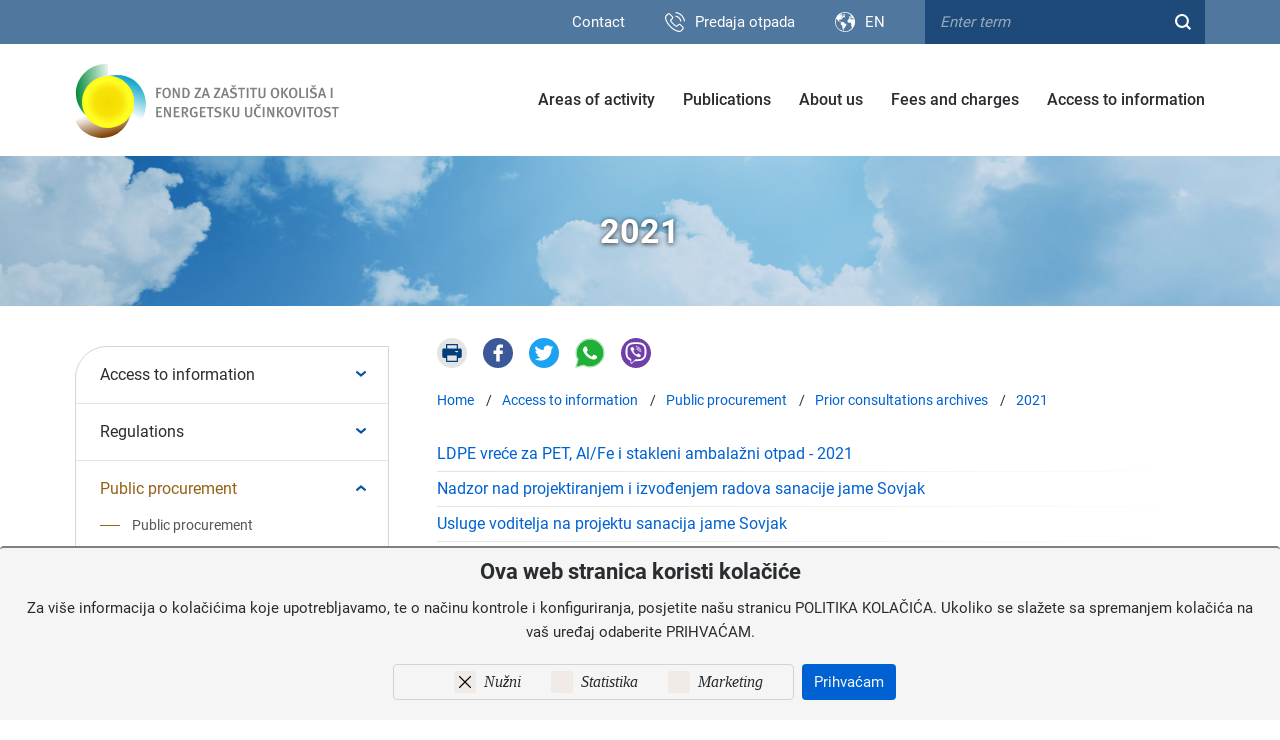

--- FILE ---
content_type: text/html; charset=utf-8
request_url: https://www.fzoeu.hr/en/2021/8580
body_size: 12694
content:


<!DOCTYPE html>
<html>
<head>
    <meta charset="utf-8" />
    <meta name="google-site-verification" content="sHHLs-P3rwAnKsBziPZ9tqmJFSh3-LEjreUbXVS8hGY" />
    <title>2021 | Environmental Protection and Energy Efficiency Fund</title>
    <meta name="description" content="FZOEU - Fond za zaštitu okoliša i energetsku učinkovitost" />
    <meta name="keywords" content="Fond, zaštita okoliša, energetska učinkovitost" />
    <meta name="viewport" content="width=device-width, initial-scale=1.0, maximum-scale=1.0, user-scalable=no" />

    <meta name="google-site-verification" content="M-069cTf745ed-9VO0JheHz72IgY27gujKCJ61ySSXo" />

    <link rel="apple-touch-icon" sizes="57x57" href="/img/favicons/apple-icon-57x57.png">
    <link rel="apple-touch-icon" sizes="60x60" href="/img/favicons/apple-icon-60x60.png">
    <link rel="apple-touch-icon" sizes="72x72" href="/img/favicons/apple-icon-72x72.png">
    <link rel="apple-touch-icon" sizes="76x76" href="/img/favicons/apple-icon-76x76.png">
    <link rel="apple-touch-icon" sizes="114x114" href="/img/favicons/apple-icon-114x114.png">
    <link rel="apple-touch-icon" sizes="120x120" href="/img/favicons/apple-icon-120x120.png">
    <link rel="apple-touch-icon" sizes="144x144" href="/img/favicons/apple-icon-144x144.png">
    <link rel="apple-touch-icon" sizes="152x152" href="/img/favicons/apple-icon-152x152.png">
    <link rel="apple-touch-icon" sizes="180x180" href="/img/favicons/apple-icon-180x180.png">
    <link rel="icon" type="image/png" sizes="192x192" href="/img/favicons/android-icon-192x192.png">
    <link rel="icon" type="image/png" sizes="32x32" href="/img/favicons/favicon-32x32.png">
    <link rel="icon" type="image/png" sizes="96x96" href="/img/favicons/favicon-96x96.png">
    <link rel="icon" type="image/png" sizes="16x16" href="/img/favicons/favicon-16x16.png">
    <link rel="manifest" href="/img/favicons/manifest.json">
    <meta name="msapplication-TileColor" content="#ffffff">
    <meta name="msapplication-TileImage" content="/img/favicons/ms-icon-144x144.png">
    <meta name="theme-color" content="#ffffff">



    <link href="/Content/css?v=ilO2QuioLAkfE1advO7lsMkMZZ0Zp_jneyNIV3zdmps1" rel="stylesheet"/>

    <link rel="stylesheet" type="text/css" href="/css/print.css" media="print">
    <link rel="stylesheet" type="text/css" href="/Content/gd-cookie.css" rel="stylesheet">
    <link rel="stylesheet" type="text/css" href="/js/access/access.css">
    <link rel="stylesheet" type="text/css" href="/js/access/omo/omo.css">






    <script src="/Content/js?v=1dx7s1ZFmWVJQ4PAoUsgCDUvAKGInUR02Htvotnt4eQ1"></script>

    <script src="/Scripts/gd-cookie.js"></script>
    <!-- Global site tag (gtag.js) - Google Analytics -->
    <script async src="https://www.googletagmanager.com/gtag/js?id=G-8P9JR74BX7"></script>
    <script>
        window.dataLayer = window.dataLayer || [];
        function gtag() { dataLayer.push(arguments); }
        gtag('js', new Date());

        gtag('config', 'G-8P9JR74BX7');
    </script>

</head>

<body id="page_top" class="homepage">

    <div class="top-strip">
        <div class="container clearfix">
            <ul class="links-right">
                <li><a href="/en/contact/1371">Contact</a></li>
            </ul>


            <div class="trash">
                <div><span><a href="/en/predaja-otpada/9265">Predaja otpada</a></span></div>
            </div>


            <div class="lang">
                <div class="lang-selected"><span>EN</span></div>
                <ul>
                        <li><a href="/hr/2021/8580">HR</a></li>
                        <li><a href="/en/2021/8580">EN</a></li>
                </ul>
            </div>




                <div class="search-wrapper desktop">
                    <form method="get" action="/en/search-results/7541" name="frmSearch" id="frmSearch">
                        <ul class="search">
                            <li class="search-field"><input name="q" type="text" placeholder="Enter term" /></li>
                            <li class="search-button">
                                <a href="javascript:;" class="search-trigger">
                                    <svg xmlns="http://www.w3.org/2000/svg" viewBox="0 0 16 16" width="16" height="16" xml:space="preserve"><path d="M14.55 16.05l-3.5-3.5c-1.2.9-2.6 1.4-4.1 1.4-1.8 0-3.6-.7-4.9-2l-.1-.2c-1.3-1.3-2-3.1-1.9-4.9 0-1.8.7-3.6 2-4.8 2.7-2.7 7.1-2.7 9.8 0 2.5 2.5 2.7 6.3.7 9l3.5 3.4-1.5 1.6zm-7.6-14c-1.2 0-2.5.5-3.4 1.5l-.1.1c-1.8 1.8-1.8 4.9.1 6.7 1.9 1.9 5 1.9 6.9 0l.1-.1c.9-.9 1.4-2.1 1.3-3.4 0-1.3-.5-2.5-1.4-3.4-1-.9-2.3-1.4-3.5-1.4z" /></svg>
                                </a>
                            </li>
                        </ul>
                    </form>
                </div>



        </div>
    </div>

    <header id="headbar">
        <div class="container">
            <a href="/en/home/8" class="logo"></a>
            
            <div class="main-nav-wrapper">
				<svg class="close_nav" width="24" height="24" viewBox="0 0 24 24" fill="none" xmlns="http://www.w3.org/2000/svg" aria-label="Zatvorite menu" class="w-10 h-10 mb-4 p-2 ml-auto bg-white md:hover:bg-d5d5d5 border border-d5d5d5 cursor-pointer md:transition-colors md:duration-300 rounded"><g id="SVGRepo_bgCarrier" stroke-width="0"></g><g id="SVGRepo_tracerCarrier" stroke-linecap="round" stroke-linejoin="round"></g><g id="SVGRepo_iconCarrier"><path d="M20.7457 3.32851C20.3552 2.93798 19.722 2.93798 19.3315 3.32851L12.0371 10.6229L4.74275 3.32851C4.35223 2.93798 3.71906 2.93798 3.32854 3.32851C2.93801 3.71903 2.93801 4.3522 3.32854 4.74272L10.6229 12.0371L3.32856 19.3314C2.93803 19.722 2.93803 20.3551 3.32856 20.7457C3.71908 21.1362 4.35225 21.1362 4.74277 20.7457L12.0371 13.4513L19.3315 20.7457C19.722 21.1362 20.3552 21.1362 20.7457 20.7457C21.1362 20.3551 21.1362 19.722 20.7457 19.3315L13.4513 12.0371L20.7457 4.74272C21.1362 4.3522 21.1362 3.71903 20.7457 3.32851Z" fill="currentColor"></path></g></svg>
				
				<div class="search-wrapper mobile">
                    <form method="get" action="/rezultati-pretrage/7541" name="frmSearch" id="frmSearch2">
                        <ul class="search">
                            <li class="search-field"><input name="q" type="text" placeholder="Unesite pojam"></li>
                            <li class="search-button">
                                <a href="javascript:;" class="search-trigger-2">
                                    <svg xmlns="http://www.w3.org/2000/svg" viewBox="0 0 16 16" width="16" height="16" xml:space="preserve"><path d="M14.55 16.05l-3.5-3.5c-1.2.9-2.6 1.4-4.1 1.4-1.8 0-3.6-.7-4.9-2l-.1-.2c-1.3-1.3-2-3.1-1.9-4.9 0-1.8.7-3.6 2-4.8 2.7-2.7 7.1-2.7 9.8 0 2.5 2.5 2.7 6.3.7 9l3.5 3.4-1.5 1.6zm-7.6-14c-1.2 0-2.5.5-3.4 1.5l-.1.1c-1.8 1.8-1.8 4.9.1 6.7 1.9 1.9 5 1.9 6.9 0l.1-.1c.9-.9 1.4-2.1 1.3-3.4 0-1.3-.5-2.5-1.4-3.4-1-.9-2.3-1.4-3.5-1.4z"></path></svg>
                                </a>
                            </li>
                        </ul>
                    </form>
                </div>
				
                <nav class="main-nav">
                    <ul>

                            <li>
                                <a href="/en/areas-of-activity/12">Areas of activity</a>
                                        <span class="expand-sub"></span>
                                        <ul>
                                                <li>
                                                    <a href="/en/energy-efficiency/1343">Energy efficiency</a>
                                                            <span class="expand-sub"></span>
                                                            <ul>
                                                                    <li>
                                                                        <a  href="/en/energy-efficiency-in-the-building-sector/7571">Energy efficiency in the building sector </a>


                                                                                <span class="expand-sub"></span>
                                                                                <ul>
                                                                                        <li><a  href="/en/energy-certification/7675">Energy certification  </a></li>
                                                                                        <li><a  href="/en/energy-renovation-of-family-houses/7679">Energy renovation of family houses     </a></li>
                                                                                        <li><a  href="/en/energy-renovation-of-apartment-buildings/7683">Energy renovation of apartment buildings  </a></li>
                                                                                        <li><a  href="/en/co-financing-of-condensing-boilers/7691">Co-financing of condensing boilers </a></li>
                                                                                        <li><a  href="/en/energy-renovation-of-non-residential-buildings/7693">Energy renovation of non-residential buildings   </a></li>
                                                                                        <li><a  href="/en/energy-renovation-of-public-buildings/7699">Energy renovation of public buildings     </a></li>
                                                                                        <li><a  href="/en/systematic-energy-management/7707">Systematic energy management     </a></li>
                                                                                </ul>


                                                                    </li>
                                                                    <li>
                                                                        <a  href="/en/renewable-energy-sources/7573">Renewable energy sources </a>


                                                                                <span class="expand-sub"></span>
                                                                                <ul>
                                                                                        <li><a  href="/en/co-financing-of-photovoltaic-power-plants-on-family-houses/9575">Co-financing of photovoltaic power plants on family houses  </a></li>
                                                                                </ul>


                                                                    </li>
                                                                    <li>
                                                                        <a  href="/en/low-emissions-transport/7575">Low emissions transport </a>


                                                                                <span class="expand-sub"></span>
                                                                                <ul>
                                                                                        <li><a  href="/en/co-financing-the-purchase-of-energy-efficient-vehicles/7713">Co-financing the purchase of energy efficient vehicles </a></li>
                                                                                        <li><a  href="/en/eco-driving/7715">Eco-driving </a></li>
                                                                                        <li><a  href="/en/other-energy-efficiency-measures-in-transport/7717">Other energy efficiency measures in transport </a></li>
                                                                                </ul>


                                                                    </li>
                                                                    <li>
                                                                        <a  href="/en/public-lighting/7577">Public lighting </a>




                                                                    </li>
                                                                    <li>
                                                                        <a  href="/en/firespol/7711">FIRESPOL </a>




                                                                    </li>
                                                                    <li>
                                                                        <a  href="/en/one-stop-shop-8349/8348">One Stop Shop </a>




                                                                    </li>
                                                                    <li>
                                                                        <a  href="/en/be-the-change-energy-saving-campaign/9108">Be the change – energy saving campaign    </a>


                                                                                <span class="expand-sub"></span>
                                                                                <ul>
                                                                                        <li><a  href="/en/heating-and-cooling/9110">HEATING AND COOLING  </a></li>
                                                                                        <li><a  href="/en/transport/9112">TRANSPORT </a></li>
                                                                                        <li><a  href="/en/lighting-and-electrical-appliances/9114">LIGHTING AND ELECTRICAL APPLIANCES    </a></li>
                                                                                        <li><a  href="/en/long-term-energy-efficiency-measures/9116">LONG-TERM ENERGY EFFICIENCY MEASURES   </a></li>
                                                                                </ul>


                                                                    </li>
                                                                    <li>
                                                                        <a  href="/en/modernisation-fund/9358">Modernisation Fund  </a>




                                                                    </li>
                                                                    <li>
                                                                        <a  href="/en/monitoree-project/9543">MonitorEE Project </a>




                                                                    </li>
                                                            </ul>

                                                </li>
                                                <li>
                                                    <a href="/en/environmental-protection/1341">Environmental protection</a>
                                                            <span class="expand-sub"></span>
                                                            <ul>
                                                                    <li>
                                                                        <a  href="/en/biological-and-landscape-diversity/7653">Biological and landscape diversity   </a>




                                                                    </li>
                                                                    <li>
                                                                        <a  href="/en/circular-economy/7659">Circular economy </a>




                                                                    </li>
                                                                    <li>
                                                                        <a  href="/en/civil-society-organisations-projects-7662/7661">Civil society organisations projects  </a>




                                                                    </li>
                                                                    <li>
                                                                        <a  href="/en/reuse/7761">Reuse </a>




                                                                    </li>
                                                                    <li>
                                                                        <a  href="/en/remediation-of-pit-sovjak/7649">Remediation of pit Sovjak </a>




                                                                    </li>
                                                                    <li>
                                                                        <a  href="/en/climate-change-and-air-protection/7639">Climate change and air protection </a>


                                                                                <span class="expand-sub"></span>
                                                                                <ul>
                                                                                        <li><a  href="/en/programme-for-promoting-research-and-development-activities-in-the-field-of-climate-change/7657">Programme for promoting research and development activities in the field of climate change </a></li>
                                                                                        <li><a  href="/en/technical-assistance-for-green-infrastructure-development-and-or-circular-management-of-space-and-buildings-projects/9939">Technical assistance for green infrastructure development and/or circular management of space and buildings projects   </a></li>
                                                                                </ul>


                                                                    </li>
                                                                    <li>
                                                                        <a  href="/en/global-environment-facility-grant/7651">Global Environment Facility Grant </a>




                                                                    </li>
                                                                    <li>
                                                                        <a  href="/en/nature-protection-natura-2000/8263">Nature protection - NATURA 2000 </a>


                                                                                <span class="expand-sub"></span>
                                                                                <ul>
                                                                                        <li><a  href="/en/improved-insight-into-the-condition-of-biological-diversity-as-the-basis-for-the-efficient-management-of-biodiversity/8265">Improved insight into the condition of biological diversity as the basis for the efficient management of biodiversity    </a></li>
                                                                                        <li><a  href="/en/setting-up-the-framework-for-sustainable-biodiversity-management/8267">Setting up the framework for sustainable biodiversity management     </a></li>
                                                                                        <li><a  href="/en/demining-protection-and-restoration-of-forests-and-forest-land-in-protected-and-natura-200-areas/8269">Demining, protection and restoration of forests and forest land in protected and Natura 200 areas   </a></li>
                                                                                </ul>


                                                                    </li>
                                                                    <li>
                                                                        <a  href="/en/environmentally-friendly-management-systems-and-independent-evaluation/7643">Environmentally friendly management systems and independent evaluation </a>




                                                                    </li>
                                                                    <li>
                                                                        <a  href="/en/education-and-other-projects/7645">Education and other projects </a>


                                                                                <span class="expand-sub"></span>
                                                                                <ul>
                                                                                        <li><a  href="/en/waste-prevention-information-campaign/7763">Waste prevention - information campaign  </a></li>
                                                                                </ul>


                                                                    </li>
                                                            </ul>

                                                </li>
                                                <li>
                                                    <a href="/en/waste-management/1345">Waste management</a>
                                                            <span class="expand-sub"></span>
                                                            <ul>
                                                                    <li>
                                                                        <a  href="/en/special-categories-of-waste/7583">Special categories of waste </a>


                                                                                <span class="expand-sub"></span>
                                                                                <ul>
                                                                                        <li><a  href="/en/waste-packaging-in-the-deposit-return-system/9313">Waste packaging in the Deposit Return System </a></li>
                                                                                        <li><a  href="/en/electrical-and-electronic-waste/7747">Electrical and electronic waste </a></li>
                                                                                        <li><a  href="/en/waste-tyres/7749">Waste tyres </a></li>
                                                                                        <li><a  href="/en/waste-oils/7751">Waste oils </a></li>
                                                                                        <li><a  href="/en/end-of-life-vehicles/7753">End-of-life vehicles </a></li>
                                                                                        <li><a  href="/en/waste-batteries-and-accumulators/7755">Waste batteries and accumulators </a></li>
                                                                                        <li><a  href="/en/waste-containing-asbestos/7757">Waste containing asbestos </a></li>
                                                                                        <li><a  href="/en/other-special-categories-of-waste/7759">Other special categories of waste </a></li>
                                                                                </ul>


                                                                    </li>
                                                                    <li>
                                                                        <a  href="/en/smanji-plastiku-i-vrati-se-prirodi/10184">Smanji plastiku i vrati se prirodi! </a>




                                                                    </li>
                                                                    <li>
                                                                        <a  href="/en/procurement-of-containers-for-separate-collection-of-waste/7663">Procurement of containers for separate collection of waste     </a>


                                                                                <span class="expand-sub"></span>
                                                                                <ul>
                                                                                        <li><a  href="/en/najava-javnog-poziva-za-iskaz-interesa-za-nabavu-spremnika-za-odvojeno-prikupljanje-otpada-7665/7665">Najava Javnog poziva za iskaz interesa za nabavu spremnika za odvojeno prikupljanje otpada </a></li>
                                                                                        <li><a  href="/en/status-projekta-nabave-spremnika-za-odvojeno-prikupljanje-otpada/7667">Status projekta nabave spremnika za odvojeno prikupljanje otpada </a></li>
                                                                                        <li><a  href="/en/projekt-nabave-spremnika-terminski-planovi-i-zapisnici/7669">PROJEKT NABAVE SPREMNIKA - terminski planovi i zapisnici </a></li>
                                                                                </ul>


                                                                    </li>
                                                                    <li>
                                                                        <a  href="/en/landfills-and-remediation/7587">Landfills and remediation </a>




                                                                    </li>
                                                                    <li>
                                                                        <a  href="/en/civic-amenity-sites/7589">Civic amenity sites  </a>




                                                                    </li>
                                                                    <li>
                                                                        <a  href="/en/utility-equipment-and-vehicles/7591">Utility equipment and vehicles </a>




                                                                    </li>
                                                                    <li>
                                                                        <a  href="/en/waste-management-after-earthquake-in-sisak-moslavina-county/7671">Waste management after earthquake in Sisak-Moslavina County   </a>




                                                                    </li>
                                                                    <li>
                                                                        <a  href="/en/waste-management-centres/7593">Waste management centres </a>


                                                                                <span class="expand-sub"></span>
                                                                                <ul>
                                                                                        <li><a  href="/en/wmc-mariscina/7765">WMC Marišćina </a></li>
                                                                                        <li><a  href="/en/wmc-kastijun/7767">WMC Kaštijun </a></li>
                                                                                        <li><a  href="/en/wmc-bikarac/7769">WMC Bikarac </a></li>
                                                                                        <li><a  href="/en/wmc-biljane-donje/7771">WMC Biljane Donje </a></li>
                                                                                        <li><a  href="/en/wmc-piskornica/7773">WMC Piškornica </a></li>
                                                                                        <li><a  href="/en/wmc-babina-gora/7775">WMC Babina gora </a></li>
                                                                                        <li><a  href="/en/wmc-lecevica/7777">WMC Lećevica </a></li>
                                                                                        <li><a  href="/en/wmc-lucino-razdolje/7779">WMC Lučino razdolje </a></li>
                                                                                        <li><a  href="/en/wmc-orlovnjak/7781">WMC Orlovnjak </a></li>
                                                                                        <li><a  href="/en/wmc-sagulje/7785">WMC Šagulje </a></li>
                                                                                        <li><a  href="/en/zagreb-zagreb-county/7787">Zagreb / Zagreb County  </a></li>
                                                                                </ul>


                                                                    </li>
                                                                    <li>
                                                                        <a  href="/en/pilot-project-reduce-food-waste-cook-for-your-guests/8604">Pilot project “Reduce food waste, cook for your guests”   </a>




                                                                    </li>
                                                                    <li>
                                                                        <a  href="/en/project-promoting-less-use-of-plastic-bags/9130">Project promoting less use of plastic bags     </a>




                                                                    </li>
                                                            </ul>

                                                </li>
                                                <li>
                                                    <a href="/en/intermediate-body-level-2/8275">Intermediate Body level 2 </a>

                                                </li>
                                        </ul>

                            </li>
                            <li>
                                <a href="/en/publications/18">Publications</a>
                                        <span class="expand-sub"></span>
                                        <ul>
                                                <li>
                                                    <a href="/en/brochures/1359">Brochures</a>

                                                </li>
                                                <li>
                                                    <a href="/en/communication-kit/1361">Communication kit</a>

                                                </li>
                                                <li>
                                                    <a href="/en/fondzin/1363">Fondzin</a>

                                                </li>
                                        </ul>

                            </li>
                            <li>
                                <a href="/en/about-us/10">About us</a>
                                        <span class="expand-sub"></span>
                                        <ul>
                                                <li>
                                                    <a href="/en/activities-of-the-fund/1325">Activities of the Fund</a>

                                                </li>
                                                <li>
                                                    <a href="/en/budget/9227">Budget</a>

                                                </li>
                                                <li>
                                                    <a href="/en/sources-and-purpose-of-funding/8223">Sources and purpose of funding</a>

                                                </li>
                                                <li>
                                                    <a href="/en/appropriations-of-the-fund/8229">Appropriations of the Fund</a>

                                                </li>
                                                <li>
                                                    <a href="/en/organisational-structure/8233">Organisational structure</a>

                                                </li>
                                                <li>
                                                    <a href="/en/board-of-directors/8235">Board of Directors</a>

                                                </li>
                                                <li>
                                                    <a href="/en/protection-of-employees-dignity/8239">Protection of employees' dignity</a>

                                                </li>
                                                <li>
                                                    <a href="/en/about-the-fund/10314">About the Fund</a>

                                                </li>
                                        </ul>

                            </li>
                            <li>
                                <a href="/en/fees-and-charges-17/16">Fees and charges</a>
                                        <span class="expand-sub"></span>
                                        <ul>
                                                <li>
                                                    <a href="/en/fees-pursuant-to-the-act-on-the-environmental-protection-and-energy-efficiency-fund/1347">Fees pursuant to the Act on the Environmental Protection and Energy Efficiency Fund</a>
                                                            <span class="expand-sub"></span>
                                                            <ul>
                                                                    <li>
                                                                        <a  href="/en/charges-on-polluters-of-the-environment/1397">Charges on polluters of the environment </a>




                                                                    </li>
                                                                    <li>
                                                                        <a  href="/en/environmental-user-fee/1399">Environmental user fee </a>




                                                                    </li>
                                                                    <li>
                                                                        <a  href="/en/charges-on-burdening-the-environment-with-waste/1401">Charges on burdening the environment with waste </a>


                                                                                <span class="expand-sub"></span>
                                                                                <ul>
                                                                                        <li><a  href="/en/municipal-waste-charge-and-or-the-charge-on-non-hazardous-technological-waste-7616/7615">Municipal waste charge and/or the charge on non-hazardous technological waste </a></li>
                                                                                        <li><a  href="/en/charge-on-hazardous-waste-7618/7617">Charge on hazardous waste </a></li>
                                                                                </ul>


                                                                    </li>
                                                                    <li>
                                                                        <a  href="/en/special-environmental-charge-for-motor-vehicles/1403">Special environmental charge for motor vehicles </a>




                                                                    </li>
                                                            </ul>

                                                </li>
                                                <li>
                                                    <a href="/en/fees-pursuant-to-the-act-on-waste-management/1349">Fees pursuant to the Act on Waste Management</a>
                                                            <span class="expand-sub"></span>
                                                            <ul>
                                                                    <li>
                                                                        <a  href="/en/packaging-and-packaging-waste-fee/1407">Packaging and packaging waste fee   </a>




                                                                    </li>
                                                                    <li>
                                                                        <a  href="/en/fee-for-the-management-of-ee-waste/1419">Fee for the management of EE waste </a>




                                                                    </li>
                                                                    <li>
                                                                        <a  href="/en/fee-for-the-management-of-end-of-life-vehicles/1417">Fee for the management of end-of-life vehicles </a>




                                                                    </li>
                                                                    <li>
                                                                        <a  href="/en/fee-for-the-management-of-waste-tyres/1411">Fee for the management of waste tyres </a>




                                                                    </li>
                                                                    <li>
                                                                        <a  href="/en/fee-for-the-management-of-waste-batteries-and-accumulators/1415">Fee for the management of waste batteries and accumulators </a>




                                                                    </li>
                                                                    <li>
                                                                        <a  href="/en/fee-for-the-management-of-waste-lubricant-oils/1413">Fee for the management of waste lubricant oils </a>




                                                                    </li>
                                                                    <li>
                                                                        <a  href="/en/fee-for-the-special-waste-categories-management-system/1427">Fee for the special waste categories management system    </a>




                                                                    </li>
                                                                    <li>
                                                                        <a  href="/en/municipal-waste-disposal-charge-gate-fee/1421">Municipal waste disposal charge (gate fee) </a>




                                                                    </li>
                                                                    <li>
                                                                        <a  href="/en/incentive-for-reducing-mixed-municipal-waste/1423">Incentive for reducing mixed municipal waste  </a>




                                                                    </li>
                                                                    <li>
                                                                        <a  href="/en/construction-waste-disposal-charge/1425">Construction waste disposal charge </a>




                                                                    </li>
                                                            </ul>

                                                </li>
                                                <li>
                                                    <a href="/en/fees-pursuant-to-the-air-protection-act/1351">Fees pursuant to the Air Protection Act</a>
                                                            <span class="expand-sub"></span>
                                                            <ul>
                                                                    <li>
                                                                        <a  href="/en/fee-for-destroying-controlled-substances-and-or-fluorinated-greenhouse-gases/1429">Fee for destroying controlled substances and/or fluorinated greenhouse gases </a>




                                                                    </li>
                                                            </ul>

                                                </li>
                                                <li>
                                                    <a href="/en/fees-pursuant-to-the-environmental-protection-act/1353">Fees pursuant to the Environmental Protection Act</a>
                                                            <span class="expand-sub"></span>
                                                            <ul>
                                                                    <li>
                                                                        <a  href="/en/the-eu-ecolabel-fee/1431">The EU ECOLABEL fee </a>




                                                                    </li>
                                                            </ul>

                                                </li>
                                                <li>
                                                    <a href="/en/instructions-and-notices/8249">Instructions and notices</a>

                                                </li>
                                                <li>
                                                    <a href="/en/additional-obligations-of-producers-importers-of-beverages-in-the-deposit-system/1409">Additional obligations of producers/importers of beverages in the deposit system</a>

                                                </li>
                                                <li>
                                                    <a href="/en/naknade-10316/10316">Naknade</a>

                                                </li>
                                                <li>
                                                    <a href="/en/register-of-producers-with-extended-responsibility-rppo/10208">Register of Producers with Extended Responsibility (RPPO) </a>
                                                            <span class="expand-sub"></span>
                                                            <ul>
                                                                    <li>
                                                                        <a  href="/en/end-of-life-vehicle-management-fee-for-vehicle-registration-purposes/10210">End-of-life vehicle management fee for vehicle registration purposes </a>




                                                                    </li>
                                                            </ul>

                                                </li>
                                        </ul>

                            </li>
                            <li>
                                <a href="/en/access-to-information-15/14">Access to information</a>
                                        <span class="expand-sub"></span>
                                        <ul>
                                                <li>
                                                    <a href="/en/access-to-information-1338/1337">Access to information</a>
                                                            <span class="expand-sub"></span>
                                                            <ul>
                                                                    <li>
                                                                        <a  href="/en/regulations-8347/8346">Regulations </a>




                                                                    </li>
                                                            </ul>

                                                </li>
                                                <li>
                                                    <a href="/en/regulations/7795">Regulations</a>
                                                            <span class="expand-sub"></span>
                                                            <ul>
                                                                    <li>
                                                                        <a  href="/en/general-acts-of-the-fund/8199">General acts of the Fund </a>




                                                                    </li>
                                                                    <li>
                                                                        <a  href="/en/state-aid/8444">State aid </a>


                                                                                <span class="expand-sub"></span>
                                                                                <ul>
                                                                                        <li><a  href="/en/program-dodjele-potpora-male-vrijednosti-de-minimis-2024/9837">Program dodjele potpora male vrijednosti (de minimis) 2024 </a></li>
                                                                                        <li><a  href="/en/program-dodjela-potpora-male-vrijednosti-de-minimis-za-razdoblje-od-10-ozujka-2021-do-kraja-2023-godine/8448">Program dodjela potpora male vrijednosti (de minimis) za razdoblje od 10.ožujka 2021. do kraja 2023. godine </a></li>
                                                                                        <li><a  href="/en/program-dodjela-potpora-male-vrijednosti-de-minimis-za-razdoblje-2015-2021/8446">Program dodjela potpora male vrijednosti (de minimis) za razdoblje 2015.-2021.  </a></li>
                                                                                        <li><a  href="/en/program-dodjele-drzavnih-potpora-za-zastitu-okolisa-2020/8452">Program dodjele državnih potpora za zaštitu okoliša - 2020. </a></li>
                                                                                        <li><a  href="/en/program-dodjele-drzavnih-potpora-za-zastitu-okolisa-za-razdoblje-2015-2017-nova-kategorija/8450">Program dodjele državnih potpora za zaštitu okoliša za razdoblje 2015.-2017.Nova kategorija </a></li>
                                                                                        <li><a  href="/en/programom-dodjele-de-minimis-potpora-za-zbrinjavanje-goriva-iz-otpada-poduzetnicima-koji-pruzaju-uslugu-od-opceg-gospodarskog-interesa-upravljanja-centrom-za-gospodarenje-otpadom/10451">Programom dodjele de minimis potpora za zbrinjavanje goriva iz otpada poduzetnicima koji pružaju uslugu od općeg gospodarskog interesa upravljanja centrom za gospodarenje otpadom  </a></li>
                                                                                </ul>


                                                                    </li>
                                                                    <li>
                                                                        <a  href="/en/regulations-on-fees-in-the-field-of-environmental-and-nature-protection-energy-efficiency-and-renewable-energy-sources/8201">Regulations on fees in the field of environmental and nature protection, energy efficiency, and renewable energy sources </a>




                                                                    </li>
                                                                    <li>
                                                                        <a  href="/en/regulations-in-the-field-of-environmental-protection-and-waste-management/8203">Regulations in the field of environmental protection and waste management </a>




                                                                    </li>
                                                                    <li>
                                                                        <a  href="/en/regulations-in-the-field-of-energy-efficiency-and-renewable-energy-sources/8205">Regulations in the field of energy efficiency and renewable energy sources </a>




                                                                    </li>
                                                            </ul>

                                                </li>
                                                <li>
                                                    <a href="/en/public-procurement/7793">Public procurement</a>
                                                            <span class="expand-sub"></span>
                                                            <ul>
                                                                    <li>
                                                                        <a  href="/en/public-procurement-8469/8468">Public procurement </a>


                                                                                <span class="expand-sub"></span>
                                                                                <ul>
                                                                                        <li><a  href="/en/register-of-public-procurement-contracts-and-framework-agreements/8470">Register of public procurement contracts and framework agreements </a></li>
                                                                                        <li><a  href="/en/general-acts/8474">General acts </a></li>
                                                                                        <li><a  href="/en/plan-nabave/10012">Plan nabave </a></li>
                                                                                </ul>


                                                                    </li>
                                                                    <li>
                                                                        <a  href="/en/conflict-of-interest-statement/7803">Conflict of interest statement    </a>




                                                                    </li>
                                                                    <li>
                                                                        <a  href="/en/prior-consultations-with-interested-economic-operators/7801">Prior consultations with interested economic operators   </a>


                                                                                <span class="expand-sub"></span>
                                                                                <ul>
                                                                                        <li><a  href="/en/postanske-usluge-10018/10022">Poštanske usluge </a></li>
                                                                                        <li><a  href="/en/ldpe-vrece-za-pet-al-fe-i-stakleni-ambalazni-otpad-9996/9996">LDPE vreće za PET, Al/Fe i stakleni ambalažni otpad  </a></li>
                                                                                        <li><a  href="/en/posluziteljska-oprema-nova-kategorija/9879">Poslužiteljska oprema Nova kategorija </a></li>
                                                                                        <li><a  href="/en/usluge-strucnog-nadzora-za-uklanjanje-otpadne-troske-na-lokaciji-crno-brdo-biljane-donjenova-kategorija/9877">Usluge stručnog nadzora za uklanjanje otpadne troske na lokaciji „Crno brdo“ Biljane DonjeNova kategorija </a></li>
                                                                                        <li><a  href="/en/izrada-planova-sanacije-uklanjanja-otpada/10176">Izrada Planova sanacije uklanjanja otpada </a></li>
                                                                                        <li><a  href="/en/produkcija-kampanje-zastite-okolisa-i-gospodarenja-otpadom-10178/10178">Produkcija kampanje zaštite okoliša i gospodarenja otpadom </a></li>
                                                                                        <li><a  href="/en/nabava-istraznih-radova-i-pratece-dokumentacije-za-projekt-sanacije-odlagalista-sljake-u-kastelanskom-zaljevu-10182/10182">Nabava istražnih radova i prateće dokumentacije za projekt sanacije odlagališta šljake u Kaštelanskom zaljevu </a></li>
                                                                                        <li><a  href="/en/kosica-radovi-na-sanaciji-obalnog-dijela-nasuprot-tvornice-salonit-d-d-u-stecaju-10192/10192">Kosica - radovi na sanaciji  obalnog dijela nasuprot tvornice Salonit d.d. u stečaju </a></li>
                                                                                        <li><a  href="/en/najam-vozila-putem-operativnog-leasinga-10202/10202">Najam vozila putem operativnog leasinga </a></li>
                                                                                </ul>


                                                                    </li>
                                                                    <li>
                                                                        <a  href="/en/ongoing-procedures/7807">Ongoing procedures  </a>


                                                                                <span class="expand-sub"></span>
                                                                                <ul>
                                                                                        <li><a  href="/en/kosica-usluga-vodjenja-projekta-na-sanaciji-obalnog-dijela-nasuprot-tvornice-salonit-d-d-u-stecaju/10443">Kosica – usluga vođenja projekta na sanaciji obalnog dijela nasuprot tvornice Salonit d.d., u stečaju </a></li>
                                                                                        <li><a  href="/en/kosica-radovi-na-sanaciji-obalnog-dijela-nasuprot-tvornice-salonit-d-d-u-stecaju/10180">Kosica - radovi na sanaciji obalnog dijela nasuprot tvornice Salonit d.d., u stečaju </a></li>
                                                                                        <li><a  href="/en/potrosni-uredski-materijal/10429">Potrošni uredski materijal </a></li>
                                                                                        <li><a  href="/en/naftni-derivati-10415/10415">Naftni derivati </a></li>
                                                                                        <li><a  href="/en/sigurnosne-vezice-za-zatvaranje-ldpe-vreca-za-pet-al-fe-i-stakleni-ambalazni-otpad-10394/10394">Sigurnosne vezice za zatvaranje LDPE vreća za PET, Al/Fe i stakleni ambalažni otpad </a></li>
                                                                                        <li><a  href="/en/ldpe-vrece-za-pet-al-fe-i-stakleni-ambalazni-otpad-10386/10386">LDPE vreće za PET, Al/Fe i stakleni ambalažni otpad </a></li>
                                                                                        <li><a  href="/en/odrzavanje-centralnog-racunalnog-sustava-mreznog-sustava-i-sigurnosnog-spremanja-podataka-na-udaljenoj-lokaciji/10274">Održavanje centralnog računalnog sustava, mrežnog sustava i sigurnosnog spremanja podataka na udaljenoj lokaciji </a></li>
                                                                                        <li><a  href="/en/dobrovoljno-zdravstveno-osiguranje-9955/9955">Dobrovoljno zdravstveno osiguranje </a></li>
                                                                                        <li><a  href="/en/produkcija-kampanje-zastite-okolisa-i-gospodarenja-otpadom/10168">Produkcija kampanje zaštite okoliša i gospodarenja otpadom </a></li>
                                                                                        <li><a  href="/en/izrada-planova-sanacije-otpada/10170">Izrada Planova sanacije otpada </a></li>
                                                                                        <li><a  href="/hr/produkcija-kampanje-zastite-okolisa-i-gospodarenja-otpadom-10292/10292">Produkcija kampanje zaštite okoliša i gospodarenja otpadom </a></li>
                                                                                        <li><a  href="/en/nabava-istraznih-radova-i-pratece-dokumentacije-za-projekt-sanacije-odlagalista-sljake-u-kastelanskom-zaljevu/10172">Nabava istražnih radova i prateće dokumentacije za projekt sanacije odlagališta šljake u Kaštelanskom zaljevu </a></li>
                                                                                        <li><a  href="/en/usluge-ciscenja-ureda-10174/10174">Usluge čišćenja ureda </a></li>
                                                                                        <li><a  href="/en/obnova-i-nadogradnja-licenci-i-tehnicke-podrske-za-postojece-proizvode-centralne-posluziteljske-i-mrezne-opreme-10294/10294">Obnova i nadogradnja licenci i tehničke podrške za postojeće proizvode centralne poslužiteljske i mrežne opreme </a></li>
                                                                                        <li><a  href="/en/obnova-i-nadogradnja-licenci-i-tehnicke-podrske-za-postojece-proizvode-mreznim-prometom-i-sigurnost/9947">Obnova i nadogradnja licenci i tehničke podrške za postojeće proizvode mrežnim prometom i sigurnost </a></li>
                                                                                        <li><a  href="/en/najam-vozila-putem-operativnog-leasinga-10186/10186">Najam vozila putem operativnog leasinga </a></li>
                                                                                        <li><a  href="/en/usluga-odrzavanja-web-stranice-i-web-hosting/10190">Usluga održavanja web stranice i web hosting </a></li>
                                                                                        <li><a  href="/en/sigurnosne-naljepnice-s-2d-datamatrix-kodom-10204/10204">Sigurnosne naljepnice s 2D DataMatrix kodom </a></li>
                                                                                        <li><a  href="/en/odrzavanje-konto-programskog-paketa/10296">Održavanje KONTO programskog paketa </a></li>
                                                                                        <li><a  href="/en/telekomunikacijske-usluge-u-nepokretnoj-elektronickoj-komunikacijskoj-mrezi-i-usluge-ip-telefonske-centrale/10046">Telekomunikacijske usluge u nepokretnoj elektroničkoj komunikacijskoj mreži i usluge IP telefonske centrale </a></li>
                                                                                        <li><a  href="/en/usluge-integracija-te-preventivnog-korektivnog-i-adaptivnog-odrzavanja-erp-i-dms-rjesenja-ponovljeni-postupak/10030">Usluge integracija te preventivnog, korektivnog i adaptivnog održavanja ERP i DMS rješenja – ponovljeni postupak </a></li>
                                                                                        <li><a  href="/en/odrzavanje-licenci-za-sap-erp-imenovane-korisnike-10028/10028">Održavanje licenci za SAP ERP imenovane korisnike </a></li>
                                                                                        <li><a  href="/en/ldpe-vrece-za-pet-al-fe-i-stakleni-ambalazni-otpad-10006/10006">LDPE vreće za PET, Al/Fe i stakleni ambalažni otpad </a></li>
                                                                                        <li><a  href="/en/produzenje-cloud-podrske-licenci-odrzavanja-i-tehnicke-podrske-za-postojeci-sustav-9988/9988">Produženje Cloud podrške, licenci, održavanja i tehničke podrške za postojeći sustav </a></li>
                                                                                        <li><a  href="/en/usluge-integracija-te-preventivnog-korektivnog-i-adaptivnog-odrzavanja-erp-i-dms-rjesenja/9953">Usluge integracija te preventivnog, korektivnog i adaptivnog održavanja ERP i DMS rješenja </a></li>
                                                                                        <li><a  href="/en/obnova-i-nadogradnja-licenci-i-tehnicke-podrske-za-postojece-proizvode-centralne-posluziteljske-i-mrezne-opreme-9929/9929">Obnova i nadogradnja licenci i tehničke podrške za postojeće proizvode centralne poslužiteljske i mrežne opreme </a></li>
                                                                                        <li><a  href="/en/posluziteljska-oprema-9895/9895">Poslužiteljska oprema </a></li>
                                                                                        <li><a  href="/en/uspostava-i-nadzor-kiberneticke-sigurnosti/9883">Uspostava i nadzor kibernetičke sigurnosti </a></li>
                                                                                        <li><a  href="/en/smjesaj-web-sustava-ponovljeni-postupak/9843">Smješaj web sustava – ponovljeni postupak </a></li>
                                                                                        <li><a  href="/en/odrzavanje-nadogradnja-i-integracija-konto-programskog-paketa/9767">Održavanje, nadogradnja i integracija Konto programskog paketa </a></li>
                                                                                        <li><a  href="/en/profil-javna-govorna-usluga-mobilne-telefonije-2024/9729">PROFIL- Javna govorna usluga mobilne telefonije 2024 </a></li>
                                                                                        <li><a  href="/en/sigurnosne-vezice-za-zatvaranje-ldpe-vreca-za-pet-al-fe-i-stakleni-ambalazni-otpad-9664/9664">Sigurnosne vezice za zatvaranje LDPE vreća za PET, Al Fe i stakleni ambalažni otpad  </a></li>
                                                                                        <li><a  href="/en/radovi-uklanjanja-otpadne-troske-na-lokaciji-crno-brdo-biljane-donje/9662">Radovi uklanjanja otpadne troske na lokaciji „Crno brdo“ Biljane Donje </a></li>
                                                                                        <li><a  href="/en/usluga-distribucije-namjenskih-vreca-i-vezica-9639/9639">Usluga distribucije namjenskih vreća i vezica </a></li>
                                                                                        <li><a  href="/en/postanske-usluge-9613/9613">Poštanske usluge </a></li>
                                                                                        <li><a  href="/en/kosica-usluga-nadzora-radova-na-sanaciji-obalnog-dijela-nasuprot-tvornice-saloni/10433">Kosica - usluga nadzora radova na sanaciji obalnog dijela nasuprot tvornice Saloni </a></li>
                                                                                        <li><a  href="/en/nabava-osobnih-vozila-za-posrednicko-tijelo-putem-financijskog-leasinga/10457">Nabava osobnih vozila za Posredničko tijelo putem financijskog leasinga </a></li>
                                                                                        <li><a  href="/en/racunalna-oprema/10463">Računalna oprema </a></li>
                                                                                        <li><a  href="/en/odrzavanje-sap-licenci/10467">Održavanje SAP licenci </a></li>
                                                                                </ul>


                                                                    </li>
                                                                    <li>
                                                                        <a  href="/en/procurement-procedures-exempt-from-the-public-procurement-act-simple-procurement/7805">Procurement procedures exempt from the Public Procurement Act (simple procurement)  </a>


                                                                                <span class="expand-sub"></span>
                                                                                <ul>
                                                                                        <li><a  href="/en/softver-za-optimizaciju-sap-licenci/9959">Softver za optimizaciju SAP licenci </a></li>
                                                                                        <li><a  href="/en/odrzavanje-internet-stranice-fonda/9833">Održavanje internet stranice Fonda </a></li>
                                                                                        <li><a  href="/en/toneri-i-tinte-10272/10272">Toneri i tinte </a></li>
                                                                                        <li><a  href="/hr/memorandumi-kosuljice-za-spise-koverte-mape-vizitke-sitni-uredski-i-potrosni-materijal-papirnate-vrecice-s-logotipom-fonda-10290/10290">Memorandumi, košuljice za spise, koverte, mape, vizitke, sitni uredski i potrošni materijal, papirnate vrećice s logotipom Fonda </a></li>
                                                                                        <li><a  href="/en/memorandumi-kosuljice-za-spise-koverte-mape-vizitke-sitni-uredski-i-potrosni-materijal-papirnate-vrecice-s-logotipom-fonda/9257">Memorandumi, košuljice za spise, koverte, mape, vizitke, sitni uredski i potrošni materijal, papirnate vrećice s logotipom Fonda </a></li>
                                                                                        <li><a  href="/en/profil-izrada-tehnicke-podloge-za-sustav-gospodarenja-baterijama-i-akumulatorima-2025/10196">Profil - Izrada tehničke podloge za sustav gospodarenja baterijama i akumulatorima 2025 </a></li>
                                                                                        <li><a  href="/en/sanitarna-oprema-i-sredstva-za-ciscenje-9704/9704">Sanitarna oprema i sredstva za čišćenje </a></li>
                                                                                        <li><a  href="/en/nabava-pruzanja-arhivskih-usluga/10206">Nabava pružanja arhivskih usluga </a></li>
                                                                                </ul>


                                                                    </li>
                                                                    <li>
                                                                        <a  href="/en/prior-consultations-archives/7815">Prior consultations archives  </a>


                                                                                <span class="expand-sub"></span>
                                                                                <ul>
                                                                                        <li><a  href="/en/2025/10194">2025 </a></li>
                                                                                        <li><a  href="/en/2024-10198/10198">2024 </a></li>
                                                                                        <li><a  href="/en/2023-9702/9702">2023 </a></li>
                                                                                        <li><a  class='active' href="/en/2021/8580">2021 </a></li>
                                                                                        <li><a  href="/en/2020/7857">2020 </a></li>
                                                                                        <li><a  href="/en/2019/7859">2019 </a></li>
                                                                                        <li><a  href="/en/2018/7861">2018 </a></li>
                                                                                        <li><a  href="/en/2017/7863">2017 </a></li>
                                                                                </ul>


                                                                    </li>
                                                                    <li>
                                                                        <a  href="/en/public-procurement-procedures-archives/7817">Public procurement procedures archives  </a>


                                                                                <span class="expand-sub"></span>
                                                                                <ul>
                                                                                        <li><a  href="/en/2024-9977/9984">2024 </a></li>
                                                                                        <li><a  href="/en/2023-9700/9700">2023 </a></li>
                                                                                        <li><a  href="/en/2021-8636/8636">2021 </a></li>
                                                                                </ul>


                                                                    </li>
                                                                    <li>
                                                                        <a  href="/en/archives-of-procurement-procedures-exempt-from-the-public-procurement-act/7819">Archives of procurement procedures exempt from the Public Procurement Act  </a>


                                                                                <span class="expand-sub"></span>
                                                                                <ul>
                                                                                        <li><a  href="/en/odrzavanje-internet-stranice-fonda-10332/10332">Održavanje internet stranice Fonda </a></li>
                                                                                        <li><a  href="/en/memorandumi-kosuljice-za-spise-koverte-mape-vizitke-sitni-uredski-i-potrosni-materijal-papirnate-vrecice-s-logotipom-fonda-10334/10334">Memorandumi, košuljice za spise, koverte, mape, vizitke, sitni uredski i potrošni materijal, papirnate vrećice s logotipom Fonda </a></li>
                                                                                        <li><a  href="/en/sanitarna-oprema-i-sredstva-za-ciscenje-8886/8886">Sanitarna oprema i sredstva za čišćenje </a></li>
                                                                                        <li><a  href="/en/sanitarna-oprema-i-sredstva-za-ciscenje-9253/9255">Sanitarna oprema i sredstva za čišćenje </a></li>
                                                                                        <li><a  href="/en/sanitarna-oprema-2021/7825">Sanitarna oprema - 2021 </a></li>
                                                                                        <li><a  href="/en/toneri-i-tinte/7877">Toneri i tinte </a></li>
                                                                                        <li><a  href="/en/analiza-sastava-odvojeno-prikupljenog-reciklabilnog-otpada-u-sklopu-javne-usluge-prikupljanja-mijesanog-komunalnog-otpada-s-naglaskom-na-ambalazni-otpad/7879">Analiza sastava odvojeno prikupljenog reciklabilnog otpada u sklopu javne usluge prikupljanja miješanog komunalnog otpada s naglaskom na ambalažni otpad </a></li>
                                                                                        <li><a  href="/en/pilot-projekt-web-prijave-za-javne-pozive-projekata-energetske-ucinkovitosti-i-obnovljivih-izvora-energije/7827">Pilot projekt - web prijave za javne pozive projekata energetske učinkovitosti i obnovljivih izvora energije </a></li>
                                                                                        <li><a  href="/en/sanitarna-oprema-i-sredstva-za-ciscenje/7829">Sanitarna oprema i sredstva za čišćenje </a></li>
                                                                                        <li><a  href="/en/toneri-i-tinte-9464/9464">Toneri i tinte </a></li>
                                                                                        <li><a  href="/en/memorandumi-kosuljice-za-spise-koverte-mape-vizitke-papirnate-vrecice-s-logotipom-fonda/10336">Memorandumi, košuljice za spise, koverte, mape, vizitke, papirnate vrećice s logotipom Fonda </a></li>
                                                                                </ul>


                                                                    </li>
                                                            </ul>

                                                </li>
                                                <li>
                                                    <a href="/en/accessibility/7797">Accessibility</a>

                                                </li>
                                                <li>
                                                    <a href="/en/personal-data-protection/8247">Personal data protection</a>

                                                </li>
                                                <li>
                                                    <a href="/en/careers/1339">Careers </a>
                                                            <span class="expand-sub"></span>
                                                            <ul>
                                                                    <li>
                                                                        <a  href="/en/zatvoreni-natjecaji/9599">Zatvoreni natječaji </a>


                                                                                <span class="expand-sub"></span>
                                                                                <ul>
                                                                                        <li><a  href="/en/2023-9672/9672">2023 </a></li>
                                                                                        <li><a  href="/en/2024/9829">2024 </a></li>
                                                                                        <li><a  href="/en/2025-10471/10471">2025 </a></li>
                                                                                </ul>


                                                                    </li>
                                                            </ul>

                                                </li>
                                                <li>
                                                    <a href="/en/irregularities/7791">Irregularities </a>

                                                </li>
                                                <li>
                                                    <a href="/en/ethics/10188">Ethics</a>

                                                </li>
                                        </ul>

                            </li>
                    </ul>
                </nav>
            </div>
            <div class="main-nav-toggler"><i></i></div>
        </div>
    </header>

    <div class="logo-print">
        <img src="/img/fzoeu-logo.svg" alt="" />
    </div>





    





<div class="page-heading" style="background-image: url(/UserDocsImages/header/cat-bgnd.jpg);">
    <div class="slide-overlay"></div>
    <div class="container">
        <h1>2021</h1>
    </div>
</div>

<div class="page-main">
    <div class="container clearfix">

            <div class="sidebar">
                <div class="menu-left ">
                    <ul>

                            <li >
                                <a href="/en/access-to-information-1338/1337" >Access to information</a>
                                    <span class="expand-sub"></span>
                                    <ul>

                                            <li ><a  href="/en/regulations-8347/8346">Regulations</a>


                                            </li>

                                    </ul>
                            </li>
                            <li >
                                <a href="/en/regulations/7795" >Regulations</a>
                                    <span class="expand-sub"></span>
                                    <ul>

                                            <li ><a  href="/en/general-acts-of-the-fund/8199">General acts of the Fund</a>


                                            </li>
                                            <li ><a  href="/en/state-aid/8444">State aid</a>


                                            </li>
                                            <li ><a  href="/en/regulations-on-fees-in-the-field-of-environmental-and-nature-protection-energy-efficiency-and-renewable-energy-sources/8201">Regulations on fees in the field of environmental and nature protection, energy efficiency, and renewable energy sources</a>


                                            </li>
                                            <li ><a  href="/en/regulations-in-the-field-of-environmental-protection-and-waste-management/8203">Regulations in the field of environmental protection and waste management</a>


                                            </li>
                                            <li ><a  href="/en/regulations-in-the-field-of-energy-efficiency-and-renewable-energy-sources/8205">Regulations in the field of energy efficiency and renewable energy sources</a>


                                            </li>

                                    </ul>
                            </li>
                            <li class='expanded'>
                                <a href="/en/public-procurement/7793" class='active'>Public procurement</a>
                                    <span class="expand-sub"></span>
                                    <ul>

                                            <li ><a  href="/en/public-procurement-8469/8468">Public procurement</a>


                                            </li>
                                            <li ><a  href="/en/conflict-of-interest-statement/7803">Conflict of interest statement   </a>


                                            </li>
                                            <li ><a  href="/en/prior-consultations-with-interested-economic-operators/7801">Prior consultations with interested economic operators  </a>


                                            </li>
                                            <li ><a  href="/en/ongoing-procedures/7807">Ongoing procedures </a>


                                            </li>
                                            <li ><a  href="/en/procurement-procedures-exempt-from-the-public-procurement-act-simple-procurement/7805">Procurement procedures exempt from the Public Procurement Act (simple procurement) </a>


                                            </li>
                                            <li class='expanded'><a  href="/en/prior-consultations-archives/7815">Prior consultations archives </a>

                                                    <span class="expand-sub"></span>
                                                    <ul>
                                                            <li><a  href="/en/2025/10194">2025 </a></li>
                                                            <li><a  href="/en/2024-10198/10198">2024 </a></li>
                                                            <li><a  href="/en/2023-9702/9702">2023 </a></li>
                                                            <li><a  class='active' href="/en/2021/8580">2021 </a></li>
                                                            <li><a  href="/en/2020/7857">2020 </a></li>
                                                            <li><a  href="/en/2019/7859">2019 </a></li>
                                                            <li><a  href="/en/2018/7861">2018 </a></li>
                                                            <li><a  href="/en/2017/7863">2017 </a></li>
                                                    </ul>

                                            </li>
                                            <li ><a  href="/en/public-procurement-procedures-archives/7817">Public procurement procedures archives </a>


                                            </li>
                                            <li ><a  href="/en/archives-of-procurement-procedures-exempt-from-the-public-procurement-act/7819">Archives of procurement procedures exempt from the Public Procurement Act </a>


                                            </li>

                                    </ul>
                            </li>
                            <li >
                                <a href="/en/accessibility/7797" >Accessibility</a>
                            </li>
                            <li >
                                <a href="/en/personal-data-protection/8247" >Personal data protection</a>
                            </li>
                            <li >
                                <a href="/en/careers/1339" >Careers </a>
                                    <span class="expand-sub"></span>
                                    <ul>

                                            <li ><a  href="/en/zatvoreni-natjecaji/9599">Zatvoreni natječaji</a>


                                            </li>

                                    </ul>
                            </li>
                            <li >
                                <a href="/en/irregularities/7791" >Irregularities </a>
                            </li>
                            <li >
                                <a href="/en/ethics/10188" >Ethics</a>
                            </li>
                    </ul>
                </div>
            </div>




            <div class="page-content">




<div class="social">
    <p><a href="javascript:window.print();"><img src="/img/print-ico.svg" alt="Print" title="Print" /></a></p>
    <p><a href="http://www.facebook.com/sharer.php?u=https://www.fzoeu.hr/en/2021/8580"><img src="/img/fb-share.svg" alt="Share on Facebook" title="Share on Facebook" /></a></p>
    <p><a href="http://twitter.com/share?text=2021&amp;url=https://www.fzoeu.hr/en/2021/8580"><img src="/img/tw-share.svg" alt="Share on Twitter" title="Share on Twitter" /></a></p>
    <p><a href="https://api.whatsapp.com/send?text=https://www.fzoeu.hr/en/2021/8580"><img src="/img/whatsup.svg" alt="Share on Whatsapp" title="Share on Whatsapp" /></a></p>
    <p><a href="viber://forward?text=https://www.fzoeu.hr/en/2021/8580"><img src="/img/viber.svg" alt="Share on Viber" title="Share on Viber" /></a></p>
</div>




<div class="breadcrumbs" xmlns:v="http://rdf.data-vocabulary.org/#">
    <ul id="bread" itemscope="" itemtype="https://schema.org/BreadcrumbList">



        <li itemprop="itemListElement" itemscope="" itemtype="https://schema.org/ListItem"><a itemtype="https://schema.org/Thing" itemprop="item" href="/en/home/8"><span itemprop="name">Home</span></a><meta itemprop="position" content="1"></li>


            <li itemprop="itemListElement" itemscope="" itemtype="https://schema.org/ListItem"><a itemtype="https://schema.org/Thing" itemprop="item" href="/en/access-to-information-15/14"><span itemprop="name">Access to information</span></a><meta itemprop="position" content="2"></li>
            <li itemprop="itemListElement" itemscope="" itemtype="https://schema.org/ListItem"><a itemtype="https://schema.org/Thing" itemprop="item" href="/en/public-procurement/7793"><span itemprop="name">Public procurement</span></a><meta itemprop="position" content="3"></li>
            <li itemprop="itemListElement" itemscope="" itemtype="https://schema.org/ListItem"><a itemtype="https://schema.org/Thing" itemprop="item" href="/en/prior-consultations-archives/7815"><span itemprop="name">Prior consultations archives </span></a><meta itemprop="position" content="4"></li>
            <li itemprop="itemListElement" itemscope="" itemtype="https://schema.org/ListItem"><a itemtype="https://schema.org/Thing" itemprop="item" href="/en/2021/8580"><span itemprop="name">2021</span></a><meta itemprop="position" content="5"></li>
        <li itemprop="itemListElement" itemscope="" itemtype="https://schema.org/ListItem"></li>

    </ul>
</div>


<script type="application/ld+json">{"@context": "https://schema.org","@type": "BreadcrumbList","itemListElement": [{"@type": "ListItem","position": 1,"name": "Access to information","item": "http://www.fzoeu.hr/en/access-to-information-15/14"},{"@type": "ListItem","position": 2,"name": "Public procurement","item": "http://www.fzoeu.hr/en/public-procurement/7793"},{"@type": "ListItem","position": 3,"name": "Prior consultations archives ","item": "http://www.fzoeu.hr/en/prior-consultations-archives/7815"},{"@type": "ListItem","position": 4,"name": "2021","item": "http://www.fzoeu.hr/en/2021/8580"}]}</script>

                <div class="page-body">










<ul class="lista-kategorija">

    <li>
        <a href="/en/ldpe-vrece-za-pet-al-fe-i-stakleni-ambalazni-otpad-2021/8333">LDPE vreće za PET, Al/Fe i stakleni ambalažni otpad - 2021</a>
    </li>
    <li>
        <a href="/en/nadzor-nad-projektiranjem-i-izvodjenjem-radova-sanacije-jame-sovjak-8478/8478">Nadzor nad projektiranjem i izvođenjem radova sanacije jame Sovjak</a>
    </li>
    <li>
        <a href="/en/usluge-voditelja-na-projektu-sanacija-jame-sovjak/8482">Usluge voditelja na projektu sanacija jame Sovjak</a>
    </li>
    <li>
        <a href="/en/usluge-odnosa-s-javnoscu-promidzbe-projekta-i-vidljivosti-za-projekt-sanacije-jame-sovjak-8514/8514">Usluge odnosa s javnošću, promidžbe projekta i vidljivosti za projekt sanacije jame Sovjak</a>
    </li>
    <li>
        <a href="/en/odrzavanje-i-prosirenje-sap-i-dms-sustava/8536">Održavanje i proširenje SAP i DMS sustava</a>
    </li>
</ul>


























                </div>



            </div>



    </div>
</div>






<footer>
    <div class="container">
        <div class="footer-inner clearfix">
            <div class="footer-col">
                <a href="" class="logo"></a>
                <ul>
                    <li><a href="/en/national-public-calls-and-calls-for-proposals/1367"><strong> National public calls and calls for proposals</strong></a></li>
                    <!--<li><a href="/en/eu-open-invitations-and-tenders/1369">EU open invitations and tenders</a></li>-->
                </ul>
            </div>
            <div class="footer-col">
                <ul>
                    <li class="cat-name"><a href="/en/about-us/10">About us</a></li>
                        <li><a href="/en/activities-of-the-fund/1325">Activities of the Fund</a></li>
                        <li><a href="/en/budget/9227">Budget</a></li>
                        <li><a href="/en/sources-and-purpose-of-funding/8223">Sources and purpose of funding</a></li>
                        <li><a href="/en/appropriations-of-the-fund/8229">Appropriations of the Fund</a></li>
                        <li><a href="/en/organisational-structure/8233">Organisational structure</a></li>
                        <li><a href="/en/board-of-directors/8235">Board of Directors</a></li>
                        <li><a href="/en/protection-of-employees-dignity/8239">Protection of employees' dignity</a></li>
                        <li><a href="/en/about-the-fund/10314">About the Fund</a></li>
                </ul>
            </div>
            <div class="footer-col">
                <ul>
                    <li class="cat-name"><a href="/en/areas-of-activity/12">Areas of activity</a></li>
                        <li><a href="/en/energy-efficiency/1343">Energy efficiency</a></li>
                        <li><a href="/en/environmental-protection/1341">Environmental protection</a></li>
                        <li><a href="/en/waste-management/1345">Waste management</a></li>
                        <li><a href="/en/intermediate-body-level-2/8275">Intermediate Body level 2 </a></li>
                </ul>
            </div>
            <div class="footer-col">
                <ul>
                    <li class="cat-name"><a href="/en/information-for-users/20"> Information for users</a></li>
                        <li><a href="/en/news/22">News</a></li>
                        <li><a href="/en/annoucements/24">Annoucements</a></li>
                        <li><a href="/en/site-map/28">Site map</a></li>
                        <li><a href="/en/contacts/30">Contacts</a></li>
                        <li><a href="/en/pristupacnost-8646/8646">Pristupačnost</a></li>
                        <li><a href="/en/zastita-osobnih-podataka-10000/10000">Zaštita osobnih podataka</a></li>
                </ul>
            </div>
        </div>
    </div>
    <a href="javascript:scrollToPageTop();" class="back-to-top">
        <svg version="1.1" xmlns="http://www.w3.org/2000/svg" viewBox="0 0 20 10" xml:space="preserve" width="20" height="10"><path d="M9.8.1L.1 9.4c-.1.1-.1.1-.1.2 0 .2.2.4.4.4.1 0 .2 0 .2-.1l9.4-9 9.4 9c.1.1.2.1.2.1.2 0 .4-.2.4-.4 0-.1 0-.2-.1-.3L10.2 0H10c-.1 0-.2 0-.2.1z" /></svg>
    </a>

    

    <div class="copy">&copy; 2026. Environmental Protection and Energy Efficiency Fund</div>
</footer>



    <script src="/js/access/access.js"></script>

<script defer src="https://static.cloudflareinsights.com/beacon.min.js/vcd15cbe7772f49c399c6a5babf22c1241717689176015" integrity="sha512-ZpsOmlRQV6y907TI0dKBHq9Md29nnaEIPlkf84rnaERnq6zvWvPUqr2ft8M1aS28oN72PdrCzSjY4U6VaAw1EQ==" data-cf-beacon='{"version":"2024.11.0","token":"0d7aaf8330da4c4b9bd059d7741baec3","server_timing":{"name":{"cfCacheStatus":true,"cfEdge":true,"cfExtPri":true,"cfL4":true,"cfOrigin":true,"cfSpeedBrain":true},"location_startswith":null}}' crossorigin="anonymous"></script>
</body>
</html>

--- FILE ---
content_type: image/svg+xml
request_url: https://www.fzoeu.hr/img/tw-share.svg
body_size: 181
content:
<?xml version="1.0" encoding="UTF-8" standalone="no"?>
<svg xmlns="http://www.w3.org/2000/svg" viewBox="0 0 25 25">
  <circle cx="12.5" cy="12.5" r="12.5" fill="#1da1f2"/>
  <path fill="#fff" d="M20.283778 7.6729702a6.376789 6.376789 0 01-1.833603.5032374 3.2067974 3.2067974 0 001.405316-1.7653451 6.4383552 6.4383552 0 01-2.029009.7756003 3.1960903 3.1960903 0 00-5.443257 2.9110122 9.0662958 9.0662958 0 01-6.5815644-3.336622 3.1974286 3.1974286 0 00.989075 4.262123 3.1934135 3.1934135 0 01-1.4468065-.401519v.04016a3.1967595 3.1967595 0 002.5610213 3.131178 3.2342346 3.2342346 0 01-.8411811.111754 3.0649275 3.0649275 0 01-.6022785-.05956 3.1954211 3.1954211 0 002.9826155 2.217722 6.4069029 6.4069029 0 01-3.9656687 1.364497 6.785669 6.785669 0 01-.762216-.04216 9.0268136 9.0268136 0 004.8951847 1.436768 9.0227984 9.0227984 0 009.0857027-9.0857025l-.01075-.413564a6.376789 6.376789 0 001.597376-1.649574z"/>
</svg>


--- FILE ---
content_type: application/javascript
request_url: https://www.fzoeu.hr/Scripts/gd-cookie.js
body_size: 2901
content:
//**********************************************
//************* PROMIJENJIVE STVARI OVDJE *******************
//******************* v 1.3 **********************
//**********************************************
const _GA_KEY = "G-8P9JR74BX7"; // analytics-test, google tracking account
const _TITLE = "Ova web stranica koristi kolačiće"
const _DESCRIPTION = "Za više informacija o kolačićima koje upotrebljavamo, te o načinu kontrole i konfiguriranja, posjetite našu stranicu POLITIKA KOLAČIĆA. Ukoliko se slažete sa spremanjem kolačića na vaš uređaj odaberite PRIHVAĆAM.";
const _COOKIE_EXPIRE = 365; // trajanje cookia ravno godinu dana, u danima je vrijednost
//**********************************************
//**********************************************

//**********************************************
//*********** NE DIRAJ!!!******************
const _COOKIE_CONSENT = "gd-cookieOptions";
const _STATS_ID = "STATS";
const _MARK_ID = "MARK";
const _REQ_ID = "REQ";
const _BLOCKED = "javascript/blocked";
const MutationObserver = window.MutationObserver || window.WebKitMutationObserver || window.MozMutationObserver;
//**********************************************
//**********************************************
var CONSENT_ACCEPTED = false;
var STATS_CONSENT = false;
var MARK_CONSENT = false;
var statsBlocked = [];
var marketingBlocked = [];
var unblocked = [];

var observer = addObserver();

//load basic config options
LoadConfiguration();


function addObserver() {

	"use strict";

	var observer = new MutationObserver(function (mutations) {
		for (var i = 0; i < mutations.length - 1; i++) {
			var addedNodes = mutations[i].addedNodes;
			for (var j = 0; j < addedNodes.length - 1, j++;) {
				// For each added script tag, Sarma evoluirao funkciju
				var node = addedNodes[j];
				if ((node.tagName === 'SCRIPT' || node.nodeType === 1) && needsToBeBlocked(node) && node.type !== _BLOCKED) {
					console.log("to be blocked: " + node.tagName);
					console.log(node.src + " found....");
					node.type = _BLOCKED;

					// Firefox has this additional event which prevents scripts from beeing executed, 
					var beforeScriptExecuteListener = function beforeScriptExecuteListener(event) {
						// Prevent only marked scripts from executing
						if (node.getAttribute('type') === _BLOCKED) {
							console.log("Firefox fix trigger....");
							event.preventDefault();
						}

						node.removeEventListener('beforescriptexecute', beforeScriptExecuteListener);
					};

					node.addEventListener('beforescriptexecute', beforeScriptExecuteListener);
				}
			}
		}
	});


	// Starts the monitoring
	observer.observe(document, {
		childList: true,
		subtree: true
	});

	return observer;
}


function unblockBlockedScript(node) {
	const scriptNode = document.createElement('script');
	scriptNode.setAttribute('src', node.src);
	scriptNode.setAttribute('type', 'application/javascript');
	document.head.appendChild(scriptNode);
}

function needsToBeBlocked(node) {

	if (node.src !== undefined) {
		//samo posebno i specifično za google
		if (node.src.indexOf("google") > 1 && !STATS_CONSENT) {
			statsBlocked.push(node);
			return true;
		}

		//svi ostali koji nisu s naše domene
		if (!node.src.includes("globaldizajn") && !MARK_CONSENT && !node.src.includes("google") && !node.src.indexOf("sentry") < 1) {
			marketingBlocked.push(node);
			return true;
		}
	}


	return false;
}




document.addEventListener('DOMContentLoaded', function () {

	//DEBUG PUROPSE ONLY
	//deleteCookie(_COOKIE_CONSENT);

	//on DOM ready go
	if (!CONSENT_ACCEPTED) {

		SetupDefaultElements();
		setTimeout(function () {
			//isključi event za tracking, prosle su skripte koje su trebale proći
			observer.disconnect();
		}, 10000);
	}

	console.log("done");

});


//load default website configuration
function LoadConfiguration() {

	if (getCookie(_COOKIE_CONSENT) == null) {
		//disable all GOOGLE STUFF
		window['ga-disable-' + _GA_KEY] = true;
		//reload basics
		window.cookieOptions = [
			{ "title": encodeURIComponent("Nužni"), "id": _REQ_ID, "checked": true },
			{ "title": encodeURIComponent("Statistika"), "id": _STATS_ID, "checked": false },
			{ "title": encodeURIComponent("Marketing"), "id": _MARK_ID, "checked": false }
		];
	} else {
		ReloadFromCookies();
	}
}

//setup default html elements
function SetupDefaultElements() {

	var container = document.createElement("div");
	container.setAttribute("class", "gdc-container");
	container.setAttribute("id", "gdc-container");
	document.body.appendChild(container);

	var gdcTitle = document.createElement("div");
	gdcTitle.setAttribute("class", "gdc-title");
	gdcTitle.innerHTML = _TITLE;
	container.appendChild(gdcTitle);

	var content = document.createElement("div");
	content.setAttribute("class", "gdc-content");
	container.appendChild(content);

	var description = document.createElement("div");
	description.setAttribute("class", "gdc-description");
	description.innerHTML = _DESCRIPTION;
	content.appendChild(description);

	var options = document.createElement("div");
	options.setAttribute("class", "gdc-options");
	for (var i = 0; i < window.cookieOptions.length; i++) {
		var current = window.cookieOptions[i];
		var chk = document.createElement("input");
		chk.setAttribute("class", "gds-checkbox");
		chk.setAttribute("type", "checkbox");
		chk.setAttribute("id", current.id);
		if (current.checked) chk.setAttribute("checked", "checked");
		if (i == 0) chk.setAttribute("disabled", "disabled");
		//add label to accompanie my checkbox
		var lbl = document.createElement("label");
		lbl.textContent = decodeURIComponent(current.title);
		lbl.setAttribute("class", "gds-checkbox-label");
		lbl.setAttribute("for", current.id);
		options.appendChild(chk);
		options.appendChild(lbl);
	};

	content.appendChild(options);

	var button = document.createElement("div");
	button.setAttribute("class", "gdc-button");
	button.innerHTML = "Prihvaćam";
	button.addEventListener("click", saveUserCookieSettings);
	content.appendChild(button);

}

function ReloadFromCookies() {
	var loadedOptions = getCookie(_COOKIE_CONSENT);
	window.cookieOptions = JSON.parse(atob(loadedOptions));
	CONSENT_ACCEPTED = true;
	enforseUserGDRP();
}

function enforseUserGDRP() {
	for (var i = 0; i < window.cookieOptions.length; i++) {
		var currentOption = window.cookieOptions[i];
		//disable statistic cookies here, user disabled
		if (currentOption.id == _STATS_ID && currentOption.checked == false) {
			//disable activation 
			STATS_CONSENT = false;
			window['ga-disable-' + _GA_KEY] = true;
		} else if (currentOption.id == _STATS_ID && currentOption.checked == true) {
			STATS_CONSENT = true;
			console.log("STATS_CONSENT_TRUE");
			window['ga-disable-' + _GA_KEY] = false;
			//odblokiraj skripte ako treba neke
		}
		//disable marketing cookies here, user disabled
		if (currentOption.id == _MARK_ID && currentOption.checked == false) {
			deleteMarketingCookies();
		} else if (currentOption.id == _MARK_ID && currentOption.checked == true) {
			MARK_CONSENT = true;
			console.log("MARK_CONSENT TRUE");
		}
	}
}


function deleteMarketingCookies() {

}


function getCookie(name) {
	var v = document.cookie.match('(^|;) ?' + name + '=([^;]*)(;|$)');
	return v ? v[2] : null;
}

function setCookie(name, value, days) {
	try {
		var d = new Date;
		d.setTime(d.getTime() + 24 * 60 * 60 * 1000 * days);
		document.cookie = name + "=" + value + ";path=/;expires=" + d.toGMTString();
	} catch (e) { throw e; }
}

function deleteCookie(name) { setCookie(name, '', -1); }

function saveUserCookieSettings() {
	window.cookieOptions.forEach(saveUserOptions);
	setCookie(_COOKIE_CONSENT, btoa(JSON.stringify(window.cookieOptions)), _COOKIE_EXPIRE);
	var elem = document.getElementById("gdc-container");
	elem.style.display = 'none';
};

//delegate here
function saveUserOptions(item, index) {
	item.checked = document.getElementById(item.id).checked;
}






--- FILE ---
content_type: image/svg+xml
request_url: https://www.fzoeu.hr/img/print-ico.svg
body_size: 721
content:
<?xml version="1.0" encoding="UTF-8" standalone="no"?>
<svg
   xmlns:dc="http://purl.org/dc/elements/1.1/"
   xmlns:cc="http://creativecommons.org/ns#"
   xmlns:rdf="http://www.w3.org/1999/02/22-rdf-syntax-ns#"
   xmlns:svg="http://www.w3.org/2000/svg"
   xmlns="http://www.w3.org/2000/svg"
   xmlns:sodipodi="http://sodipodi.sourceforge.net/DTD/sodipodi-0.dtd"
   xmlns:inkscape="http://www.inkscape.org/namespaces/inkscape"
   viewBox="0 0 25 25"
   version="1.1"
   id="svg6"
   sodipodi:docname="print-ico.svg"
   inkscape:version="0.92.4 (5da689c313, 2019-01-14)">
  <metadata
     id="metadata12">
    <rdf:RDF>
      <cc:Work
         rdf:about="">
        <dc:format>image/svg+xml</dc:format>
        <dc:type
           rdf:resource="http://purl.org/dc/dcmitype/StillImage" />
      </cc:Work>
    </rdf:RDF>
  </metadata>
  <defs
     id="defs10" />
  <sodipodi:namedview
     pagecolor="#ffffff"
     bordercolor="#666666"
     borderopacity="1"
     objecttolerance="10"
     gridtolerance="10"
     guidetolerance="10"
     inkscape:pageopacity="0"
     inkscape:pageshadow="2"
     inkscape:window-width="1920"
     inkscape:window-height="1017"
     id="namedview8"
     showgrid="false"
     inkscape:zoom="9.44"
     inkscape:cx="12.5"
     inkscape:cy="12.5"
     inkscape:window-x="-8"
     inkscape:window-y="-8"
     inkscape:window-maximized="1"
     inkscape:current-layer="svg6" />
  <circle
     cx="12.5"
     cy="12.5"
     r="12.5"
     fill="#d7d7d7"
     id="circle2"
     style="fill:#e4e4e4;fill-opacity:1" />
  <path
     fill="#033e7c"
     d="M19.30083836 8.65902213h-1.70837343V5.55161595c0-.29650523-.24038158-.53691827-.53691826-.53691827H7.9444524c-.29650522 0-.53691826.24038158-.53691826.53691827v3.10740618H5.69916072c-.69078638 0-1.25277782.5620229-1.25277782 1.25280928v5.40164877c0 .69078638.56199144 1.25277782 1.25277782 1.25277782h1.70843635v2.88212513c0 .29650523.24038158.53691827.53691826.53691827h9.11096842c.29650522 0 .53691826-.24038158.53691826-.53691827V16.566258h1.70843635c.69078638 0 1.25277782-.56199144 1.25277782-1.25277782V9.9118314c0-.69075492-.56199144-1.25280928-1.25277782-1.25280928zM8.48133921 6.08853421h8.03732066v2.57048792H8.4813392zm8.03722628 12.82293066h-8.0371319v-4.39261869h8.03716336c-.00003146.13304197-.00003146 4.29172827-.00003146 4.3926187zm.53698118-7.09973496h-1.36669245c-.29650523 0-.53691827-.24038158-.53691827-.53691826s.24038158-.53691826.53691827-.53691826h1.36669245c.29650522 0 .53691826.24038158.53691826.53691826s-.24035012.53691826-.53691826.53691826z"
     id="path4" />
</svg>


--- FILE ---
content_type: text/javascript; charset=utf-8
request_url: https://www.fzoeu.hr/Content/js?v=1dx7s1ZFmWVJQ4PAoUsgCDUvAKGInUR02Htvotnt4eQ1
body_size: 147575
content:
function privola(){$("#privola").length>0&&($("#privola").is(":checked")?($("#btnSendKontakt").attr("disabled",!1),$("#btnSendKontakt").removeClass("disabled-button-not-visible-mobile")):($("#btnSendKontakt").attr("disabled",!0),$("#btnSendKontakt").addClass("disabled-button-not-visible-mobile")))}function backToTop(){window.pageYOffset>200?($(".back-to-top").css("z-index","100"),$(".back-to-top").css("visibility","visible"),$(".back-to-top").css("bottom","20px")):($(".back-to-top").css("bottom","-100%"),$(".back-to-top").css("z-index","0"),$(".back-to-top").css("visibility","hidden"))}function scrollToPageTop(){$("html, body").animate({scrollTop:0},750,"easeOutQuint")}function stickNavbar(){var n=document.getElementById("headbar"),t=n.offsetTop;window.pageYOffset>t?($(".top-strip").slideUp(250),n.classList.add("sticky")):($(".top-strip").slideDown(250),n.classList.remove("sticky"))}function resetDisplays(){sirinaProzora=$(window).width();sirinaProzora>1199&&($(".main-nav-wrapper").css("display",""),$(".filters").css("display",""))}function setHeights(){$(".areas-inner a span").matchHeight();$(".news-item").matchHeight();$(".home-middle-block .container > div").matchHeight()}function scrollTo(n){$("#"+n).length!=0&&$("html, body").animate({scrollTop:$("#"+n).offset().top},750,"easeOutQuint")}if(!function(n,t){"object"==typeof module&&"object"==typeof module.exports?module.exports=n.document?t(n,!0):function(n){if(!n.document)throw new Error("jQuery requires a window with a document");return t(n)}:t(n)}("undefined"!=typeof window?window:this,function(n,t){function ui(n){var t=n.length,r=i.type(n);return"function"===r||i.isWindow(n)?!1:1===n.nodeType&&t?!0:"array"===r||0===t||"number"==typeof t&&t>0&&t-1 in n}function fi(n,t,r){if(i.isFunction(t))return i.grep(n,function(n,i){return!!t.call(n,i,n)!==r});if(t.nodeType)return i.grep(n,function(n){return n===t!==r});if("string"==typeof t){if(ef.test(t))return i.filter(t,n,r);t=i.filter(t,n)}return i.grep(n,function(n){return et.call(t,n)>=0!==r})}function ur(n,t){while((n=n[t])&&1!==n.nodeType);return n}function of(n){var t=ei[n]={};return i.each(n.match(c)||[],function(n,i){t[i]=!0}),t}function ct(){u.removeEventListener("DOMContentLoaded",ct,!1);n.removeEventListener("load",ct,!1);i.ready()}function p(){Object.defineProperty(this.cache={},0,{get:function(){return{}}});this.expando=i.expando+Math.random()}function fr(n,t,r){var u;if(void 0===r&&1===n.nodeType)if(u="data-"+t.replace(hf,"-$1").toLowerCase(),r=n.getAttribute(u),"string"==typeof r){try{r="true"===r?!0:"false"===r?!1:"null"===r?null:+r+""===r?+r:sf.test(r)?i.parseJSON(r):r}catch(f){}e.set(n,t,r)}else r=void 0;return r}function at(){return!0}function g(){return!1}function hr(){try{return u.activeElement}catch(n){}}function vr(n,t){return i.nodeName(n,"table")&&i.nodeName(11!==t.nodeType?t:t.firstChild,"tr")?n.getElementsByTagName("tbody")[0]||n.appendChild(n.ownerDocument.createElement("tbody")):n}function bf(n){return n.type=(null!==n.getAttribute("type"))+"/"+n.type,n}function kf(n){var t=pf.exec(n.type);return t?n.type=t[1]:n.removeAttribute("type"),n}function oi(n,t){for(var i=0,u=n.length;u>i;i++)r.set(n[i],"globalEval",!t||r.get(t[i],"globalEval"))}function yr(n,t){var u,c,f,s,h,l,a,o;if(1===t.nodeType){if(r.hasData(n)&&(s=r.access(n),h=r.set(t,s),o=s.events)){delete h.handle;h.events={};for(f in o)for(u=0,c=o[f].length;c>u;u++)i.event.add(t,f,o[f][u])}e.hasData(n)&&(l=e.access(n),a=i.extend({},l),e.set(t,a))}}function o(n,t){var r=n.getElementsByTagName?n.getElementsByTagName(t||"*"):n.querySelectorAll?n.querySelectorAll(t||"*"):[];return void 0===t||t&&i.nodeName(n,t)?i.merge([n],r):r}function df(n,t){var i=t.nodeName.toLowerCase();"input"===i&&er.test(n.type)?t.checked=n.checked:("input"===i||"textarea"===i)&&(t.defaultValue=n.defaultValue)}function pr(t,r){var f,u=i(r.createElement(t)).appendTo(r.body),e=n.getDefaultComputedStyle&&(f=n.getDefaultComputedStyle(u[0]))?f.display:i.css(u[0],"display");return u.detach(),e}function hi(n){var r=u,t=si[n];return t||(t=pr(n,r),"none"!==t&&t||(vt=(vt||i("<iframe frameborder='0' width='0' height='0'/>")).appendTo(r.documentElement),r=vt[0].contentDocument,r.write(),r.close(),t=pr(n,r),vt.detach()),si[n]=t),t}function rt(n,t,r){var e,o,s,u,f=n.style;return r=r||yt(n),r&&(u=r.getPropertyValue(t)||r[t]),r&&(""!==u||i.contains(n.ownerDocument,n)||(u=i.style(n,t)),ci.test(u)&&wr.test(t)&&(e=f.width,o=f.minWidth,s=f.maxWidth,f.minWidth=f.maxWidth=f.width=u,u=r.width,f.width=e,f.minWidth=o,f.maxWidth=s)),void 0!==u?u+"":u}function br(n,t){return{get:function(){return n()?void delete this.get:(this.get=t).apply(this,arguments)}}}function gr(n,t){if(t in n)return t;for(var r=t[0].toUpperCase()+t.slice(1),u=t,i=dr.length;i--;)if(t=dr[i]+r,t in n)return t;return u}function nu(n,t,i){var r=ne.exec(t);return r?Math.max(0,r[1]-(i||0))+(r[2]||"px"):t}function tu(n,t,r,u,f){for(var e=r===(u?"border":"content")?4:"width"===t?1:0,o=0;4>e;e+=2)"margin"===r&&(o+=i.css(n,r+w[e],!0,f)),u?("content"===r&&(o-=i.css(n,"padding"+w[e],!0,f)),"margin"!==r&&(o-=i.css(n,"border"+w[e]+"Width",!0,f))):(o+=i.css(n,"padding"+w[e],!0,f),"padding"!==r&&(o+=i.css(n,"border"+w[e]+"Width",!0,f)));return o}function iu(n,t,r){var o=!0,u="width"===t?n.offsetWidth:n.offsetHeight,e=yt(n),s="border-box"===i.css(n,"boxSizing",!1,e);if(0>=u||null==u){if(u=rt(n,t,e),(0>u||null==u)&&(u=n.style[t]),ci.test(u))return u;o=s&&(f.boxSizingReliable()||u===n.style[t]);u=parseFloat(u)||0}return u+tu(n,t,r||(s?"border":"content"),o,e)+"px"}function ru(n,t){for(var e,u,s,o=[],f=0,h=n.length;h>f;f++)u=n[f],u.style&&(o[f]=r.get(u,"olddisplay"),e=u.style.display,t?(o[f]||"none"!==e||(u.style.display=""),""===u.style.display&&it(u)&&(o[f]=r.access(u,"olddisplay",hi(u.nodeName)))):(s=it(u),"none"===e&&s||r.set(u,"olddisplay",s?e:i.css(u,"display"))));for(f=0;h>f;f++)u=n[f],u.style&&(t&&"none"!==u.style.display&&""!==u.style.display||(u.style.display=t?o[f]||"":"none"));return n}function s(n,t,i,r,u){return new s.prototype.init(n,t,i,r,u)}function fu(){return setTimeout(function(){nt=void 0}),nt=i.now()}function bt(n,t){var r,u=0,i={height:n};for(t=t?1:0;4>u;u+=2-t)r=w[u],i["margin"+r]=i["padding"+r]=n;return t&&(i.opacity=i.width=n),i}function eu(n,t,i){for(var u,f=(ut[t]||[]).concat(ut["*"]),r=0,e=f.length;e>r;r++)if(u=f[r].call(i,t,n))return u}function fe(n,t,u){var f,a,p,v,o,w,h,b,l=this,y={},s=n.style,c=n.nodeType&&it(n),e=r.get(n,"fxshow");u.queue||(o=i._queueHooks(n,"fx"),null==o.unqueued&&(o.unqueued=0,w=o.empty.fire,o.empty.fire=function(){o.unqueued||w()}),o.unqueued++,l.always(function(){l.always(function(){o.unqueued--;i.queue(n,"fx").length||o.empty.fire()})}));1===n.nodeType&&("height"in t||"width"in t)&&(u.overflow=[s.overflow,s.overflowX,s.overflowY],h=i.css(n,"display"),b="none"===h?r.get(n,"olddisplay")||hi(n.nodeName):h,"inline"===b&&"none"===i.css(n,"float")&&(s.display="inline-block"));u.overflow&&(s.overflow="hidden",l.always(function(){s.overflow=u.overflow[0];s.overflowX=u.overflow[1];s.overflowY=u.overflow[2]}));for(f in t)if(a=t[f],re.exec(a)){if(delete t[f],p=p||"toggle"===a,a===(c?"hide":"show")){if("show"!==a||!e||void 0===e[f])continue;c=!0}y[f]=e&&e[f]||i.style(n,f)}else h=void 0;if(i.isEmptyObject(y))"inline"===("none"===h?hi(n.nodeName):h)&&(s.display=h);else{e?"hidden"in e&&(c=e.hidden):e=r.access(n,"fxshow",{});p&&(e.hidden=!c);c?i(n).show():l.done(function(){i(n).hide()});l.done(function(){var t;r.remove(n,"fxshow");for(t in y)i.style(n,t,y[t])});for(f in y)v=eu(c?e[f]:0,f,l),f in e||(e[f]=v.start,c&&(v.end=v.start,v.start="width"===f||"height"===f?1:0))}}function ee(n,t){var r,f,e,u,o;for(r in n)if(f=i.camelCase(r),e=t[f],u=n[r],i.isArray(u)&&(e=u[1],u=n[r]=u[0]),r!==f&&(n[f]=u,delete n[r]),o=i.cssHooks[f],o&&"expand"in o){u=o.expand(u);delete n[f];for(r in u)r in n||(n[r]=u[r],t[r]=e)}else t[f]=e}function ou(n,t,r){var h,e,o=0,l=wt.length,f=i.Deferred().always(function(){delete c.elem}),c=function(){if(e)return!1;for(var s=nt||fu(),t=Math.max(0,u.startTime+u.duration-s),h=t/u.duration||0,i=1-h,r=0,o=u.tweens.length;o>r;r++)u.tweens[r].run(i);return f.notifyWith(n,[u,i,t]),1>i&&o?t:(f.resolveWith(n,[u]),!1)},u=f.promise({elem:n,props:i.extend({},t),opts:i.extend(!0,{specialEasing:{}},r),originalProperties:t,originalOptions:r,startTime:nt||fu(),duration:r.duration,tweens:[],createTween:function(t,r){var f=i.Tween(n,u.opts,t,r,u.opts.specialEasing[t]||u.opts.easing);return u.tweens.push(f),f},stop:function(t){var i=0,r=t?u.tweens.length:0;if(e)return this;for(e=!0;r>i;i++)u.tweens[i].run(1);return t?f.resolveWith(n,[u,t]):f.rejectWith(n,[u,t]),this}}),s=u.props;for(ee(s,u.opts.specialEasing);l>o;o++)if(h=wt[o].call(u,n,s,u.opts))return h;return i.map(s,eu,u),i.isFunction(u.opts.start)&&u.opts.start.call(n,u),i.fx.timer(i.extend(c,{elem:n,anim:u,queue:u.opts.queue})),u.progress(u.opts.progress).done(u.opts.done,u.opts.complete).fail(u.opts.fail).always(u.opts.always)}function pu(n){return function(t,r){"string"!=typeof t&&(r=t,t="*");var u,f=0,e=t.toLowerCase().match(c)||[];if(i.isFunction(r))while(u=e[f++])"+"===u[0]?(u=u.slice(1)||"*",(n[u]=n[u]||[]).unshift(r)):(n[u]=n[u]||[]).push(r)}}function wu(n,t,r,u){function e(s){var h;return f[s]=!0,i.each(n[s]||[],function(n,i){var s=i(t,r,u);return"string"!=typeof s||o||f[s]?o?!(h=s):void 0:(t.dataTypes.unshift(s),e(s),!1)}),h}var f={},o=n===li;return e(t.dataTypes[0])||!f["*"]&&e("*")}function ai(n,t){var r,u,f=i.ajaxSettings.flatOptions||{};for(r in t)void 0!==t[r]&&((f[r]?n:u||(u={}))[r]=t[r]);return u&&i.extend(!0,n,u),n}function ae(n,t,i){for(var e,u,f,o,s=n.contents,r=n.dataTypes;"*"===r[0];)r.shift(),void 0===e&&(e=n.mimeType||t.getResponseHeader("Content-Type"));if(e)for(u in s)if(s[u]&&s[u].test(e)){r.unshift(u);break}if(r[0]in i)f=r[0];else{for(u in i){if(!r[0]||n.converters[u+" "+r[0]]){f=u;break}o||(o=u)}f=f||o}if(f)return(f!==r[0]&&r.unshift(f),i[f])}function ve(n,t,i,r){var h,u,f,s,e,o={},c=n.dataTypes.slice();if(c[1])for(f in n.converters)o[f.toLowerCase()]=n.converters[f];for(u=c.shift();u;)if(n.responseFields[u]&&(i[n.responseFields[u]]=t),!e&&r&&n.dataFilter&&(t=n.dataFilter(t,n.dataType)),e=u,u=c.shift())if("*"===u)u=e;else if("*"!==e&&e!==u){if(f=o[e+" "+u]||o["* "+u],!f)for(h in o)if(s=h.split(" "),s[1]===u&&(f=o[e+" "+s[0]]||o["* "+s[0]])){f===!0?f=o[h]:o[h]!==!0&&(u=s[0],c.unshift(s[1]));break}if(f!==!0)if(f&&n.throws)t=f(t);else try{t=f(t)}catch(l){return{state:"parsererror",error:f?l:"No conversion from "+e+" to "+u}}}return{state:"success",data:t}}function vi(n,t,r,u){var f;if(i.isArray(t))i.each(t,function(t,i){r||pe.test(n)?u(n,i):vi(n+"["+("object"==typeof i?t:"")+"]",i,r,u)});else if(r||"object"!==i.type(t))u(n,t);else for(f in t)vi(n+"["+f+"]",t[f],r,u)}function ku(n){return i.isWindow(n)?n:9===n.nodeType&&n.defaultView}var k=[],a=k.slice,bi=k.concat,ii=k.push,et=k.indexOf,ot={},nf=ot.toString,ri=ot.hasOwnProperty,f={},u=n.document,ki="2.1.1",i=function(n,t){return new i.fn.init(n,t)},tf=/^[\s\uFEFF\xA0]+|[\s\uFEFF\xA0]+$/g,rf=/^-ms-/,uf=/-([\da-z])/gi,ff=function(n,t){return t.toUpperCase()},y,st,nr,tr,ir,rr,c,ei,ht,l,d,vt,si,oe,su,tt,hu,kt,cu,dt,gt,yi,ti,pi,wi,du,gu;i.fn=i.prototype={jquery:ki,constructor:i,selector:"",length:0,toArray:function(){return a.call(this)},get:function(n){return null!=n?0>n?this[n+this.length]:this[n]:a.call(this)},pushStack:function(n){var t=i.merge(this.constructor(),n);return t.prevObject=this,t.context=this.context,t},each:function(n,t){return i.each(this,n,t)},map:function(n){return this.pushStack(i.map(this,function(t,i){return n.call(t,i,t)}))},slice:function(){return this.pushStack(a.apply(this,arguments))},first:function(){return this.eq(0)},last:function(){return this.eq(-1)},eq:function(n){var i=this.length,t=+n+(0>n?i:0);return this.pushStack(t>=0&&i>t?[this[t]]:[])},end:function(){return this.prevObject||this.constructor(null)},push:ii,sort:k.sort,splice:k.splice};i.extend=i.fn.extend=function(){var e,f,r,t,o,s,n=arguments[0]||{},u=1,c=arguments.length,h=!1;for("boolean"==typeof n&&(h=n,n=arguments[u]||{},u++),"object"==typeof n||i.isFunction(n)||(n={}),u===c&&(n=this,u--);c>u;u++)if(null!=(e=arguments[u]))for(f in e)r=n[f],t=e[f],n!==t&&(h&&t&&(i.isPlainObject(t)||(o=i.isArray(t)))?(o?(o=!1,s=r&&i.isArray(r)?r:[]):s=r&&i.isPlainObject(r)?r:{},n[f]=i.extend(h,s,t)):void 0!==t&&(n[f]=t));return n};i.extend({expando:"jQuery"+(ki+Math.random()).replace(/\D/g,""),isReady:!0,error:function(n){throw new Error(n);},noop:function(){},isFunction:function(n){return"function"===i.type(n)},isArray:Array.isArray,isWindow:function(n){return null!=n&&n===n.window},isNumeric:function(n){return!i.isArray(n)&&n-parseFloat(n)>=0},isPlainObject:function(n){return"object"!==i.type(n)||n.nodeType||i.isWindow(n)?!1:n.constructor&&!ri.call(n.constructor.prototype,"isPrototypeOf")?!1:!0},isEmptyObject:function(n){for(var t in n)return!1;return!0},type:function(n){return null==n?n+"":"object"==typeof n||"function"==typeof n?ot[nf.call(n)]||"object":typeof n},globalEval:function(n){var t,r=eval;n=i.trim(n);n&&(1===n.indexOf("use strict")?(t=u.createElement("script"),t.text=n,u.head.appendChild(t).parentNode.removeChild(t)):r(n))},camelCase:function(n){return n.replace(rf,"ms-").replace(uf,ff)},nodeName:function(n,t){return n.nodeName&&n.nodeName.toLowerCase()===t.toLowerCase()},each:function(n,t,i){var u,r=0,f=n.length,e=ui(n);if(i){if(e){for(;f>r;r++)if(u=t.apply(n[r],i),u===!1)break}else for(r in n)if(u=t.apply(n[r],i),u===!1)break}else if(e){for(;f>r;r++)if(u=t.call(n[r],r,n[r]),u===!1)break}else for(r in n)if(u=t.call(n[r],r,n[r]),u===!1)break;return n},trim:function(n){return null==n?"":(n+"").replace(tf,"")},makeArray:function(n,t){var r=t||[];return null!=n&&(ui(Object(n))?i.merge(r,"string"==typeof n?[n]:n):ii.call(r,n)),r},inArray:function(n,t,i){return null==t?-1:et.call(t,n,i)},merge:function(n,t){for(var u=+t.length,i=0,r=n.length;u>i;i++)n[r++]=t[i];return n.length=r,n},grep:function(n,t,i){for(var u,f=[],r=0,e=n.length,o=!i;e>r;r++)u=!t(n[r],r),u!==o&&f.push(n[r]);return f},map:function(n,t,i){var u,r=0,e=n.length,o=ui(n),f=[];if(o)for(;e>r;r++)u=t(n[r],r,i),null!=u&&f.push(u);else for(r in n)u=t(n[r],r,i),null!=u&&f.push(u);return bi.apply([],f)},guid:1,proxy:function(n,t){var u,f,r;return"string"==typeof t&&(u=n[t],t=n,n=u),i.isFunction(n)?(f=a.call(arguments,2),r=function(){return n.apply(t||this,f.concat(a.call(arguments)))},r.guid=n.guid=n.guid||i.guid++,r):void 0},now:Date.now,support:f});i.each("Boolean Number String Function Array Date RegExp Object Error".split(" "),function(n,t){ot["[object "+t+"]"]=t.toLowerCase()});y=function(n){function r(n,t,i,r){var w,h,c,v,k,y,d,l,nt,g;if((t?t.ownerDocument||t:s)!==e&&p(t),t=t||e,i=i||[],!n||"string"!=typeof n)return i;if(1!==(v=t.nodeType)&&9!==v)return[];if(a&&!r){if(w=sr.exec(n))if(c=w[1]){if(9===v){if(h=t.getElementById(c),!h||!h.parentNode)return i;if(h.id===c)return i.push(h),i}else if(t.ownerDocument&&(h=t.ownerDocument.getElementById(c))&&ot(t,h)&&h.id===c)return i.push(h),i}else{if(w[2])return b.apply(i,t.getElementsByTagName(n)),i;if((c=w[3])&&u.getElementsByClassName&&t.getElementsByClassName)return b.apply(i,t.getElementsByClassName(c)),i}if(u.qsa&&(!o||!o.test(n))){if(l=d=f,nt=t,g=9===v&&n,1===v&&"object"!==t.nodeName.toLowerCase()){for(y=et(n),(d=t.getAttribute("id"))?l=d.replace(hr,"\\$&"):t.setAttribute("id",l),l="[id='"+l+"'] ",k=y.length;k--;)y[k]=l+yt(y[k]);nt=gt.test(n)&&ii(t.parentNode)||t;g=y.join(",")}if(g)try{return b.apply(i,nt.querySelectorAll(g)),i}catch(tt){}finally{d||t.removeAttribute("id")}}}return si(n.replace(at,"$1"),t,i,r)}function ni(){function n(r,u){return i.push(r+" ")>t.cacheLength&&delete n[i.shift()],n[r+" "]=u}var i=[];return n}function h(n){return n[f]=!0,n}function c(n){var t=e.createElement("div");try{return!!n(t)}catch(i){return!1}finally{t.parentNode&&t.parentNode.removeChild(t);t=null}}function ti(n,i){for(var u=n.split("|"),r=n.length;r--;)t.attrHandle[u[r]]=i}function wi(n,t){var i=t&&n,r=i&&1===n.nodeType&&1===t.nodeType&&(~t.sourceIndex||ai)-(~n.sourceIndex||ai);if(r)return r;if(i)while(i=i.nextSibling)if(i===t)return-1;return n?1:-1}function cr(n){return function(t){var i=t.nodeName.toLowerCase();return"input"===i&&t.type===n}}function lr(n){return function(t){var i=t.nodeName.toLowerCase();return("input"===i||"button"===i)&&t.type===n}}function tt(n){return h(function(t){return t=+t,h(function(i,r){for(var u,f=n([],i.length,t),e=f.length;e--;)i[u=f[e]]&&(i[u]=!(r[u]=i[u]))})})}function ii(n){return n&&typeof n.getElementsByTagName!==ut&&n}function bi(){}function yt(n){for(var t=0,r=n.length,i="";r>t;t++)i+=n[t].value;return i}function ri(n,t,i){var r=t.dir,u=i&&"parentNode"===r,e=ki++;return t.first?function(t,i,f){while(t=t[r])if(1===t.nodeType||u)return n(t,i,f)}:function(t,i,o){var s,h,c=[v,e];if(o){while(t=t[r])if((1===t.nodeType||u)&&n(t,i,o))return!0}else while(t=t[r])if(1===t.nodeType||u){if(h=t[f]||(t[f]={}),(s=h[r])&&s[0]===v&&s[1]===e)return c[2]=s[2];if(h[r]=c,c[2]=n(t,i,o))return!0}}}function ui(n){return n.length>1?function(t,i,r){for(var u=n.length;u--;)if(!n[u](t,i,r))return!1;return!0}:n[0]}function ar(n,t,i){for(var u=0,f=t.length;f>u;u++)r(n,t[u],i);return i}function pt(n,t,i,r,u){for(var e,o=[],f=0,s=n.length,h=null!=t;s>f;f++)(e=n[f])&&(!i||i(e,r,u))&&(o.push(e),h&&t.push(f));return o}function fi(n,t,i,r,u,e){return r&&!r[f]&&(r=fi(r)),u&&!u[f]&&(u=fi(u,e)),h(function(f,e,o,s){var l,c,a,p=[],y=[],w=e.length,k=f||ar(t||"*",o.nodeType?[o]:o,[]),v=!n||!f&&t?k:pt(k,p,n,o,s),h=i?u||(f?n:w||r)?[]:e:v;if(i&&i(v,h,o,s),r)for(l=pt(h,y),r(l,[],o,s),c=l.length;c--;)(a=l[c])&&(h[y[c]]=!(v[y[c]]=a));if(f){if(u||n){if(u){for(l=[],c=h.length;c--;)(a=h[c])&&l.push(v[c]=a);u(null,h=[],l,s)}for(c=h.length;c--;)(a=h[c])&&(l=u?nt.call(f,a):p[c])>-1&&(f[l]=!(e[l]=a))}}else h=pt(h===e?h.splice(w,h.length):h),u?u(null,e,h,s):b.apply(e,h)})}function ei(n){for(var s,u,r,o=n.length,h=t.relative[n[0].type],c=h||t.relative[" "],i=h?1:0,l=ri(function(n){return n===s},c,!0),a=ri(function(n){return nt.call(s,n)>-1},c,!0),e=[function(n,t,i){return!h&&(i||t!==ct)||((s=t).nodeType?l(n,t,i):a(n,t,i))}];o>i;i++)if(u=t.relative[n[i].type])e=[ri(ui(e),u)];else{if(u=t.filter[n[i].type].apply(null,n[i].matches),u[f]){for(r=++i;o>r;r++)if(t.relative[n[r].type])break;return fi(i>1&&ui(e),i>1&&yt(n.slice(0,i-1).concat({value:" "===n[i-2].type?"*":""})).replace(at,"$1"),u,r>i&&ei(n.slice(i,r)),o>r&&ei(n=n.slice(r)),o>r&&yt(n))}e.push(u)}return ui(e)}function vr(n,i){var u=i.length>0,f=n.length>0,o=function(o,s,h,c,l){var y,d,w,k=0,a="0",g=o&&[],p=[],nt=ct,tt=o||f&&t.find.TAG("*",l),it=v+=null==nt?1:Math.random()||.1,rt=tt.length;for(l&&(ct=s!==e&&s);a!==rt&&null!=(y=tt[a]);a++){if(f&&y){for(d=0;w=n[d++];)if(w(y,s,h)){c.push(y);break}l&&(v=it)}u&&((y=!w&&y)&&k--,o&&g.push(y))}if(k+=a,u&&a!==k){for(d=0;w=i[d++];)w(g,p,s,h);if(o){if(k>0)while(a--)g[a]||p[a]||(p[a]=gi.call(c));p=pt(p)}b.apply(c,p);l&&!o&&p.length>0&&k+i.length>1&&r.uniqueSort(c)}return l&&(v=it,ct=nt),g};return u?h(o):o}var it,u,t,ht,oi,et,wt,si,ct,y,rt,p,e,l,a,o,g,lt,ot,f="sizzle"+-new Date,s=n.document,v=0,ki=0,hi=ni(),ci=ni(),li=ni(),bt=function(n,t){return n===t&&(rt=!0),0},ut="undefined",ai=-2147483648,di={}.hasOwnProperty,w=[],gi=w.pop,nr=w.push,b=w.push,vi=w.slice,nt=w.indexOf||function(n){for(var t=0,i=this.length;i>t;t++)if(this[t]===n)return t;return-1},kt="checked|selected|async|autofocus|autoplay|controls|defer|disabled|hidden|ismap|loop|multiple|open|readonly|required|scoped",i="[\\x20\\t\\r\\n\\f]",ft="(?:\\\\.|[\\w-]|[^\\x00-\\xa0])+",yi=ft.replace("w","w#"),pi="\\["+i+"*("+ft+")(?:"+i+"*([*^$|!~]?=)"+i+"*(?:'((?:\\\\.|[^\\\\'])*)'|\"((?:\\\\.|[^\\\\\"])*)\"|("+yi+"))|)"+i+"*\\]",dt=":("+ft+")(?:\\((('((?:\\\\.|[^\\\\'])*)'|\"((?:\\\\.|[^\\\\\"])*)\")|((?:\\\\.|[^\\\\()[\\]]|"+pi+")*)|.*)\\)|)",at=new RegExp("^"+i+"+|((?:^|[^\\\\])(?:\\\\.)*)"+i+"+$","g"),tr=new RegExp("^"+i+"*,"+i+"*"),ir=new RegExp("^"+i+"*([>+~]|"+i+")"+i+"*"),rr=new RegExp("="+i+"*([^\\]'\"]*?)"+i+"*\\]","g"),ur=new RegExp(dt),fr=new RegExp("^"+yi+"$"),vt={ID:new RegExp("^#("+ft+")"),CLASS:new RegExp("^\\.("+ft+")"),TAG:new RegExp("^("+ft.replace("w","w*")+")"),ATTR:new RegExp("^"+pi),PSEUDO:new RegExp("^"+dt),CHILD:new RegExp("^:(only|first|last|nth|nth-last)-(child|of-type)(?:\\("+i+"*(even|odd|(([+-]|)(\\d*)n|)"+i+"*(?:([+-]|)"+i+"*(\\d+)|))"+i+"*\\)|)","i"),bool:new RegExp("^(?:"+kt+")$","i"),needsContext:new RegExp("^"+i+"*[>+~]|:(even|odd|eq|gt|lt|nth|first|last)(?:\\("+i+"*((?:-\\d)?\\d*)"+i+"*\\)|)(?=[^-]|$)","i")},er=/^(?:input|select|textarea|button)$/i,or=/^h\d$/i,st=/^[^{]+\{\s*\[native \w/,sr=/^(?:#([\w-]+)|(\w+)|\.([\w-]+))$/,gt=/[+~]/,hr=/'|\\/g,k=new RegExp("\\\\([\\da-f]{1,6}"+i+"?|("+i+")|.)","ig"),d=function(n,t,i){var r="0x"+t-65536;return r!==r||i?t:0>r?String.fromCharCode(r+65536):String.fromCharCode(r>>10|55296,1023&r|56320)};try{b.apply(w=vi.call(s.childNodes),s.childNodes);w[s.childNodes.length].nodeType}catch(yr){b={apply:w.length?function(n,t){nr.apply(n,vi.call(t))}:function(n,t){for(var i=n.length,r=0;n[i++]=t[r++];);n.length=i-1}}}u=r.support={};oi=r.isXML=function(n){var t=n&&(n.ownerDocument||n).documentElement;return t?"HTML"!==t.nodeName:!1};p=r.setDocument=function(n){var v,r=n?n.ownerDocument||n:s,h=r.defaultView;return r!==e&&9===r.nodeType&&r.documentElement?(e=r,l=r.documentElement,a=!oi(r),h&&h!==h.top&&(h.addEventListener?h.addEventListener("unload",function(){p()},!1):h.attachEvent&&h.attachEvent("onunload",function(){p()})),u.attributes=c(function(n){return n.className="i",!n.getAttribute("className")}),u.getElementsByTagName=c(function(n){return n.appendChild(r.createComment("")),!n.getElementsByTagName("*").length}),u.getElementsByClassName=st.test(r.getElementsByClassName)&&c(function(n){return n.innerHTML="<div class='a'><\/div><div class='a i'><\/div>",n.firstChild.className="i",2===n.getElementsByClassName("i").length}),u.getById=c(function(n){return l.appendChild(n).id=f,!r.getElementsByName||!r.getElementsByName(f).length}),u.getById?(t.find.ID=function(n,t){if(typeof t.getElementById!==ut&&a){var i=t.getElementById(n);return i&&i.parentNode?[i]:[]}},t.filter.ID=function(n){var t=n.replace(k,d);return function(n){return n.getAttribute("id")===t}}):(delete t.find.ID,t.filter.ID=function(n){var t=n.replace(k,d);return function(n){var i=typeof n.getAttributeNode!==ut&&n.getAttributeNode("id");return i&&i.value===t}}),t.find.TAG=u.getElementsByTagName?function(n,t){if(typeof t.getElementsByTagName!==ut)return t.getElementsByTagName(n)}:function(n,t){var i,r=[],f=0,u=t.getElementsByTagName(n);if("*"===n){while(i=u[f++])1===i.nodeType&&r.push(i);return r}return u},t.find.CLASS=u.getElementsByClassName&&function(n,t){if(typeof t.getElementsByClassName!==ut&&a)return t.getElementsByClassName(n)},g=[],o=[],(u.qsa=st.test(r.querySelectorAll))&&(c(function(n){n.innerHTML="<select msallowclip=''><option selected=''><\/option><\/select>";n.querySelectorAll("[msallowclip^='']").length&&o.push("[*^$]="+i+"*(?:''|\"\")");n.querySelectorAll("[selected]").length||o.push("\\["+i+"*(?:value|"+kt+")");n.querySelectorAll(":checked").length||o.push(":checked")}),c(function(n){var t=r.createElement("input");t.setAttribute("type","hidden");n.appendChild(t).setAttribute("name","D");n.querySelectorAll("[name=d]").length&&o.push("name"+i+"*[*^$|!~]?=");n.querySelectorAll(":enabled").length||o.push(":enabled",":disabled");n.querySelectorAll("*,:x");o.push(",.*:")})),(u.matchesSelector=st.test(lt=l.matches||l.webkitMatchesSelector||l.mozMatchesSelector||l.oMatchesSelector||l.msMatchesSelector))&&c(function(n){u.disconnectedMatch=lt.call(n,"div");lt.call(n,"[s!='']:x");g.push("!=",dt)}),o=o.length&&new RegExp(o.join("|")),g=g.length&&new RegExp(g.join("|")),v=st.test(l.compareDocumentPosition),ot=v||st.test(l.contains)?function(n,t){var r=9===n.nodeType?n.documentElement:n,i=t&&t.parentNode;return n===i||!(!i||1!==i.nodeType||!(r.contains?r.contains(i):n.compareDocumentPosition&&16&n.compareDocumentPosition(i)))}:function(n,t){if(t)while(t=t.parentNode)if(t===n)return!0;return!1},bt=v?function(n,t){if(n===t)return rt=!0,0;var i=!n.compareDocumentPosition-!t.compareDocumentPosition;return i?i:(i=(n.ownerDocument||n)===(t.ownerDocument||t)?n.compareDocumentPosition(t):1,1&i||!u.sortDetached&&t.compareDocumentPosition(n)===i?n===r||n.ownerDocument===s&&ot(s,n)?-1:t===r||t.ownerDocument===s&&ot(s,t)?1:y?nt.call(y,n)-nt.call(y,t):0:4&i?-1:1)}:function(n,t){if(n===t)return rt=!0,0;var i,u=0,o=n.parentNode,h=t.parentNode,f=[n],e=[t];if(!o||!h)return n===r?-1:t===r?1:o?-1:h?1:y?nt.call(y,n)-nt.call(y,t):0;if(o===h)return wi(n,t);for(i=n;i=i.parentNode;)f.unshift(i);for(i=t;i=i.parentNode;)e.unshift(i);while(f[u]===e[u])u++;return u?wi(f[u],e[u]):f[u]===s?-1:e[u]===s?1:0},r):e};r.matches=function(n,t){return r(n,null,null,t)};r.matchesSelector=function(n,t){if((n.ownerDocument||n)!==e&&p(n),t=t.replace(rr,"='$1']"),!(!u.matchesSelector||!a||g&&g.test(t)||o&&o.test(t)))try{var i=lt.call(n,t);if(i||u.disconnectedMatch||n.document&&11!==n.document.nodeType)return i}catch(f){}return r(t,e,null,[n]).length>0};r.contains=function(n,t){return(n.ownerDocument||n)!==e&&p(n),ot(n,t)};r.attr=function(n,i){(n.ownerDocument||n)!==e&&p(n);var f=t.attrHandle[i.toLowerCase()],r=f&&di.call(t.attrHandle,i.toLowerCase())?f(n,i,!a):void 0;return void 0!==r?r:u.attributes||!a?n.getAttribute(i):(r=n.getAttributeNode(i))&&r.specified?r.value:null};r.error=function(n){throw new Error("Syntax error, unrecognized expression: "+n);};r.uniqueSort=function(n){var r,f=[],t=0,i=0;if(rt=!u.detectDuplicates,y=!u.sortStable&&n.slice(0),n.sort(bt),rt){while(r=n[i++])r===n[i]&&(t=f.push(i));while(t--)n.splice(f[t],1)}return y=null,n};ht=r.getText=function(n){var r,i="",u=0,t=n.nodeType;if(t){if(1===t||9===t||11===t){if("string"==typeof n.textContent)return n.textContent;for(n=n.firstChild;n;n=n.nextSibling)i+=ht(n)}else if(3===t||4===t)return n.nodeValue}else while(r=n[u++])i+=ht(r);return i};t=r.selectors={cacheLength:50,createPseudo:h,match:vt,attrHandle:{},find:{},relative:{">":{dir:"parentNode",first:!0}," ":{dir:"parentNode"},"+":{dir:"previousSibling",first:!0},"~":{dir:"previousSibling"}},preFilter:{ATTR:function(n){return n[1]=n[1].replace(k,d),n[3]=(n[3]||n[4]||n[5]||"").replace(k,d),"~="===n[2]&&(n[3]=" "+n[3]+" "),n.slice(0,4)},CHILD:function(n){return n[1]=n[1].toLowerCase(),"nth"===n[1].slice(0,3)?(n[3]||r.error(n[0]),n[4]=+(n[4]?n[5]+(n[6]||1):2*("even"===n[3]||"odd"===n[3])),n[5]=+(n[7]+n[8]||"odd"===n[3])):n[3]&&r.error(n[0]),n},PSEUDO:function(n){var i,t=!n[6]&&n[2];return vt.CHILD.test(n[0])?null:(n[3]?n[2]=n[4]||n[5]||"":t&&ur.test(t)&&(i=et(t,!0))&&(i=t.indexOf(")",t.length-i)-t.length)&&(n[0]=n[0].slice(0,i),n[2]=t.slice(0,i)),n.slice(0,3))}},filter:{TAG:function(n){var t=n.replace(k,d).toLowerCase();return"*"===n?function(){return!0}:function(n){return n.nodeName&&n.nodeName.toLowerCase()===t}},CLASS:function(n){var t=hi[n+" "];return t||(t=new RegExp("(^|"+i+")"+n+"("+i+"|$)"))&&hi(n,function(n){return t.test("string"==typeof n.className&&n.className||typeof n.getAttribute!==ut&&n.getAttribute("class")||"")})},ATTR:function(n,t,i){return function(u){var f=r.attr(u,n);return null==f?"!="===t:t?(f+="","="===t?f===i:"!="===t?f!==i:"^="===t?i&&0===f.indexOf(i):"*="===t?i&&f.indexOf(i)>-1:"$="===t?i&&f.slice(-i.length)===i:"~="===t?(" "+f+" ").indexOf(i)>-1:"|="===t?f===i||f.slice(0,i.length+1)===i+"-":!1):!0}},CHILD:function(n,t,i,r,u){var s="nth"!==n.slice(0,3),o="last"!==n.slice(-4),e="of-type"===t;return 1===r&&0===u?function(n){return!!n.parentNode}:function(t,i,h){var a,k,c,l,y,w,b=s!==o?"nextSibling":"previousSibling",p=t.parentNode,g=e&&t.nodeName.toLowerCase(),d=!h&&!e;if(p){if(s){while(b){for(c=t;c=c[b];)if(e?c.nodeName.toLowerCase()===g:1===c.nodeType)return!1;w=b="only"===n&&!w&&"nextSibling"}return!0}if(w=[o?p.firstChild:p.lastChild],o&&d){for(k=p[f]||(p[f]={}),a=k[n]||[],y=a[0]===v&&a[1],l=a[0]===v&&a[2],c=y&&p.childNodes[y];c=++y&&c&&c[b]||(l=y=0)||w.pop();)if(1===c.nodeType&&++l&&c===t){k[n]=[v,y,l];break}}else if(d&&(a=(t[f]||(t[f]={}))[n])&&a[0]===v)l=a[1];else while(c=++y&&c&&c[b]||(l=y=0)||w.pop())if((e?c.nodeName.toLowerCase()===g:1===c.nodeType)&&++l&&(d&&((c[f]||(c[f]={}))[n]=[v,l]),c===t))break;return l-=u,l===r||l%r==0&&l/r>=0}}},PSEUDO:function(n,i){var e,u=t.pseudos[n]||t.setFilters[n.toLowerCase()]||r.error("unsupported pseudo: "+n);return u[f]?u(i):u.length>1?(e=[n,n,"",i],t.setFilters.hasOwnProperty(n.toLowerCase())?h(function(n,t){for(var r,f=u(n,i),e=f.length;e--;)r=nt.call(n,f[e]),n[r]=!(t[r]=f[e])}):function(n){return u(n,0,e)}):u}},pseudos:{not:h(function(n){var i=[],r=[],t=wt(n.replace(at,"$1"));return t[f]?h(function(n,i,r,u){for(var e,o=t(n,null,u,[]),f=n.length;f--;)(e=o[f])&&(n[f]=!(i[f]=e))}):function(n,u,f){return i[0]=n,t(i,null,f,r),!r.pop()}}),has:h(function(n){return function(t){return r(n,t).length>0}}),contains:h(function(n){return function(t){return(t.textContent||t.innerText||ht(t)).indexOf(n)>-1}}),lang:h(function(n){return fr.test(n||"")||r.error("unsupported lang: "+n),n=n.replace(k,d).toLowerCase(),function(t){var i;do if(i=a?t.lang:t.getAttribute("xml:lang")||t.getAttribute("lang"))return i=i.toLowerCase(),i===n||0===i.indexOf(n+"-");while((t=t.parentNode)&&1===t.nodeType);return!1}}),target:function(t){var i=n.location&&n.location.hash;return i&&i.slice(1)===t.id},root:function(n){return n===l},focus:function(n){return n===e.activeElement&&(!e.hasFocus||e.hasFocus())&&!!(n.type||n.href||~n.tabIndex)},enabled:function(n){return n.disabled===!1},disabled:function(n){return n.disabled===!0},checked:function(n){var t=n.nodeName.toLowerCase();return"input"===t&&!!n.checked||"option"===t&&!!n.selected},selected:function(n){return n.parentNode&&n.parentNode.selectedIndex,n.selected===!0},empty:function(n){for(n=n.firstChild;n;n=n.nextSibling)if(n.nodeType<6)return!1;return!0},parent:function(n){return!t.pseudos.empty(n)},header:function(n){return or.test(n.nodeName)},input:function(n){return er.test(n.nodeName)},button:function(n){var t=n.nodeName.toLowerCase();return"input"===t&&"button"===n.type||"button"===t},text:function(n){var t;return"input"===n.nodeName.toLowerCase()&&"text"===n.type&&(null==(t=n.getAttribute("type"))||"text"===t.toLowerCase())},first:tt(function(){return[0]}),last:tt(function(n,t){return[t-1]}),eq:tt(function(n,t,i){return[0>i?i+t:i]}),even:tt(function(n,t){for(var i=0;t>i;i+=2)n.push(i);return n}),odd:tt(function(n,t){for(var i=1;t>i;i+=2)n.push(i);return n}),lt:tt(function(n,t,i){for(var r=0>i?i+t:i;--r>=0;)n.push(r);return n}),gt:tt(function(n,t,i){for(var r=0>i?i+t:i;++r<t;)n.push(r);return n})}};t.pseudos.nth=t.pseudos.eq;for(it in{radio:!0,checkbox:!0,file:!0,password:!0,image:!0})t.pseudos[it]=cr(it);for(it in{submit:!0,reset:!0})t.pseudos[it]=lr(it);return bi.prototype=t.filters=t.pseudos,t.setFilters=new bi,et=r.tokenize=function(n,i){var e,f,s,o,u,h,c,l=ci[n+" "];if(l)return i?0:l.slice(0);for(u=n,h=[],c=t.preFilter;u;){(!e||(f=tr.exec(u)))&&(f&&(u=u.slice(f[0].length)||u),h.push(s=[]));e=!1;(f=ir.exec(u))&&(e=f.shift(),s.push({value:e,type:f[0].replace(at," ")}),u=u.slice(e.length));for(o in t.filter)(f=vt[o].exec(u))&&(!c[o]||(f=c[o](f)))&&(e=f.shift(),s.push({value:e,type:o,matches:f}),u=u.slice(e.length));if(!e)break}return i?u.length:u?r.error(n):ci(n,h).slice(0)},wt=r.compile=function(n,t){var r,u=[],e=[],i=li[n+" "];if(!i){for(t||(t=et(n)),r=t.length;r--;)i=ei(t[r]),i[f]?u.push(i):e.push(i);i=li(n,vr(e,u));i.selector=n}return i},si=r.select=function(n,i,r,f){var s,e,o,l,v,c="function"==typeof n&&n,h=!f&&et(n=c.selector||n);if(r=r||[],1===h.length){if(e=h[0]=h[0].slice(0),e.length>2&&"ID"===(o=e[0]).type&&u.getById&&9===i.nodeType&&a&&t.relative[e[1].type]){if(i=(t.find.ID(o.matches[0].replace(k,d),i)||[])[0],!i)return r;c&&(i=i.parentNode);n=n.slice(e.shift().value.length)}for(s=vt.needsContext.test(n)?0:e.length;s--;){if(o=e[s],t.relative[l=o.type])break;if((v=t.find[l])&&(f=v(o.matches[0].replace(k,d),gt.test(e[0].type)&&ii(i.parentNode)||i))){if(e.splice(s,1),n=f.length&&yt(e),!n)return b.apply(r,f),r;break}}}return(c||wt(n,h))(f,i,!a,r,gt.test(n)&&ii(i.parentNode)||i),r},u.sortStable=f.split("").sort(bt).join("")===f,u.detectDuplicates=!!rt,p(),u.sortDetached=c(function(n){return 1&n.compareDocumentPosition(e.createElement("div"))}),c(function(n){return n.innerHTML="<a href='#'><\/a>","#"===n.firstChild.getAttribute("href")})||ti("type|href|height|width",function(n,t,i){if(!i)return n.getAttribute(t,"type"===t.toLowerCase()?1:2)}),u.attributes&&c(function(n){return n.innerHTML="<input/>",n.firstChild.setAttribute("value",""),""===n.firstChild.getAttribute("value")})||ti("value",function(n,t,i){if(!i&&"input"===n.nodeName.toLowerCase())return n.defaultValue}),c(function(n){return null==n.getAttribute("disabled")})||ti(kt,function(n,t,i){var r;if(!i)return n[t]===!0?t.toLowerCase():(r=n.getAttributeNode(t))&&r.specified?r.value:null}),r}(n);i.find=y;i.expr=y.selectors;i.expr[":"]=i.expr.pseudos;i.unique=y.uniqueSort;i.text=y.getText;i.isXMLDoc=y.isXML;i.contains=y.contains;var di=i.expr.match.needsContext,gi=/^<(\w+)\s*\/?>(?:<\/\1>|)$/,ef=/^.[^:#\[\.,]*$/;i.filter=function(n,t,r){var u=t[0];return r&&(n=":not("+n+")"),1===t.length&&1===u.nodeType?i.find.matchesSelector(u,n)?[u]:[]:i.find.matches(n,i.grep(t,function(n){return 1===n.nodeType}))};i.fn.extend({find:function(n){var t,u=this.length,r=[],f=this;if("string"!=typeof n)return this.pushStack(i(n).filter(function(){for(t=0;u>t;t++)if(i.contains(f[t],this))return!0}));for(t=0;u>t;t++)i.find(n,f[t],r);return r=this.pushStack(u>1?i.unique(r):r),r.selector=this.selector?this.selector+" "+n:n,r},filter:function(n){return this.pushStack(fi(this,n||[],!1))},not:function(n){return this.pushStack(fi(this,n||[],!0))},is:function(n){return!!fi(this,"string"==typeof n&&di.test(n)?i(n):n||[],!1).length}});nr=/^(?:\s*(<[\w\W]+>)[^>]*|#([\w-]*))$/;tr=i.fn.init=function(n,t){var r,f;if(!n)return this;if("string"==typeof n){if(r="<"===n[0]&&">"===n[n.length-1]&&n.length>=3?[null,n,null]:nr.exec(n),!r||!r[1]&&t)return!t||t.jquery?(t||st).find(n):this.constructor(t).find(n);if(r[1]){if(t=t instanceof i?t[0]:t,i.merge(this,i.parseHTML(r[1],t&&t.nodeType?t.ownerDocument||t:u,!0)),gi.test(r[1])&&i.isPlainObject(t))for(r in t)i.isFunction(this[r])?this[r](t[r]):this.attr(r,t[r]);return this}return f=u.getElementById(r[2]),f&&f.parentNode&&(this.length=1,this[0]=f),this.context=u,this.selector=n,this}return n.nodeType?(this.context=this[0]=n,this.length=1,this):i.isFunction(n)?"undefined"!=typeof st.ready?st.ready(n):n(i):(void 0!==n.selector&&(this.selector=n.selector,this.context=n.context),i.makeArray(n,this))};tr.prototype=i.fn;st=i(u);ir=/^(?:parents|prev(?:Until|All))/;rr={children:!0,contents:!0,next:!0,prev:!0};i.extend({dir:function(n,t,r){for(var u=[],f=void 0!==r;(n=n[t])&&9!==n.nodeType;)if(1===n.nodeType){if(f&&i(n).is(r))break;u.push(n)}return u},sibling:function(n,t){for(var i=[];n;n=n.nextSibling)1===n.nodeType&&n!==t&&i.push(n);return i}});i.fn.extend({has:function(n){var t=i(n,this),r=t.length;return this.filter(function(){for(var n=0;r>n;n++)if(i.contains(this,t[n]))return!0})},closest:function(n,t){for(var r,f=0,o=this.length,u=[],e=di.test(n)||"string"!=typeof n?i(n,t||this.context):0;o>f;f++)for(r=this[f];r&&r!==t;r=r.parentNode)if(r.nodeType<11&&(e?e.index(r)>-1:1===r.nodeType&&i.find.matchesSelector(r,n))){u.push(r);break}return this.pushStack(u.length>1?i.unique(u):u)},index:function(n){return n?"string"==typeof n?et.call(i(n),this[0]):et.call(this,n.jquery?n[0]:n):this[0]&&this[0].parentNode?this.first().prevAll().length:-1},add:function(n,t){return this.pushStack(i.unique(i.merge(this.get(),i(n,t))))},addBack:function(n){return this.add(null==n?this.prevObject:this.prevObject.filter(n))}});i.each({parent:function(n){var t=n.parentNode;return t&&11!==t.nodeType?t:null},parents:function(n){return i.dir(n,"parentNode")},parentsUntil:function(n,t,r){return i.dir(n,"parentNode",r)},next:function(n){return ur(n,"nextSibling")},prev:function(n){return ur(n,"previousSibling")},nextAll:function(n){return i.dir(n,"nextSibling")},prevAll:function(n){return i.dir(n,"previousSibling")},nextUntil:function(n,t,r){return i.dir(n,"nextSibling",r)},prevUntil:function(n,t,r){return i.dir(n,"previousSibling",r)},siblings:function(n){return i.sibling((n.parentNode||{}).firstChild,n)},children:function(n){return i.sibling(n.firstChild)},contents:function(n){return n.contentDocument||i.merge([],n.childNodes)}},function(n,t){i.fn[n]=function(r,u){var f=i.map(this,t,r);return"Until"!==n.slice(-5)&&(u=r),u&&"string"==typeof u&&(f=i.filter(u,f)),this.length>1&&(rr[n]||i.unique(f),ir.test(n)&&f.reverse()),this.pushStack(f)}});c=/\S+/g;ei={};i.Callbacks=function(n){n="string"==typeof n?ei[n]||of(n):i.extend({},n);var u,h,o,c,f,e,t=[],r=!n.once&&[],l=function(i){for(u=n.memory&&i,h=!0,e=c||0,c=0,f=t.length,o=!0;t&&f>e;e++)if(t[e].apply(i[0],i[1])===!1&&n.stopOnFalse){u=!1;break}o=!1;t&&(r?r.length&&l(r.shift()):u?t=[]:s.disable())},s={add:function(){if(t){var r=t.length;!function e(r){i.each(r,function(r,u){var f=i.type(u);"function"===f?n.unique&&s.has(u)||t.push(u):u&&u.length&&"string"!==f&&e(u)})}(arguments);o?f=t.length:u&&(c=r,l(u))}return this},remove:function(){return t&&i.each(arguments,function(n,r){for(var u;(u=i.inArray(r,t,u))>-1;)t.splice(u,1),o&&(f>=u&&f--,e>=u&&e--)}),this},has:function(n){return n?i.inArray(n,t)>-1:!(!t||!t.length)},empty:function(){return t=[],f=0,this},disable:function(){return t=r=u=void 0,this},disabled:function(){return!t},lock:function(){return r=void 0,u||s.disable(),this},locked:function(){return!r},fireWith:function(n,i){return!t||h&&!r||(i=i||[],i=[n,i.slice?i.slice():i],o?r.push(i):l(i)),this},fire:function(){return s.fireWith(this,arguments),this},fired:function(){return!!h}};return s};i.extend({Deferred:function(n){var u=[["resolve","done",i.Callbacks("once memory"),"resolved"],["reject","fail",i.Callbacks("once memory"),"rejected"],["notify","progress",i.Callbacks("memory")]],f="pending",r={state:function(){return f},always:function(){return t.done(arguments).fail(arguments),this},then:function(){var n=arguments;return i.Deferred(function(f){i.each(u,function(u,e){var o=i.isFunction(n[u])&&n[u];t[e[1]](function(){var n=o&&o.apply(this,arguments);n&&i.isFunction(n.promise)?n.promise().done(f.resolve).fail(f.reject).progress(f.notify):f[e[0]+"With"](this===r?f.promise():this,o?[n]:arguments)})});n=null}).promise()},promise:function(n){return null!=n?i.extend(n,r):r}},t={};return r.pipe=r.then,i.each(u,function(n,i){var e=i[2],o=i[3];r[i[1]]=e.add;o&&e.add(function(){f=o},u[1^n][2].disable,u[2][2].lock);t[i[0]]=function(){return t[i[0]+"With"](this===t?r:this,arguments),this};t[i[0]+"With"]=e.fireWith}),r.promise(t),n&&n.call(t,t),t},when:function(n){var t=0,u=a.call(arguments),r=u.length,e=1!==r||n&&i.isFunction(n.promise)?r:0,f=1===e?n:i.Deferred(),h=function(n,t,i){return function(r){t[n]=this;i[n]=arguments.length>1?a.call(arguments):r;i===o?f.notifyWith(t,i):--e||f.resolveWith(t,i)}},o,c,s;if(r>1)for(o=new Array(r),c=new Array(r),s=new Array(r);r>t;t++)u[t]&&i.isFunction(u[t].promise)?u[t].promise().done(h(t,s,u)).fail(f.reject).progress(h(t,c,o)):--e;return e||f.resolveWith(s,u),f.promise()}});i.fn.ready=function(n){return i.ready.promise().done(n),this};i.extend({isReady:!1,readyWait:1,holdReady:function(n){n?i.readyWait++:i.ready(!0)},ready:function(n){(n===!0?--i.readyWait:i.isReady)||(i.isReady=!0,n!==!0&&--i.readyWait>0||(ht.resolveWith(u,[i]),i.fn.triggerHandler&&(i(u).triggerHandler("ready"),i(u).off("ready"))))}});i.ready.promise=function(t){return ht||(ht=i.Deferred(),"complete"===u.readyState?setTimeout(i.ready):(u.addEventListener("DOMContentLoaded",ct,!1),n.addEventListener("load",ct,!1))),ht.promise(t)};i.ready.promise();l=i.access=function(n,t,r,u,f,e,o){var s=0,c=n.length,h=null==r;if("object"===i.type(r)){f=!0;for(s in r)i.access(n,t,s,r[s],!0,e,o)}else if(void 0!==u&&(f=!0,i.isFunction(u)||(o=!0),h&&(o?(t.call(n,u),t=null):(h=t,t=function(n,t,r){return h.call(i(n),r)})),t))for(;c>s;s++)t(n[s],r,o?u:u.call(n[s],s,t(n[s],r)));return f?n:h?t.call(n):c?t(n[0],r):e};i.acceptData=function(n){return 1===n.nodeType||9===n.nodeType||!+n.nodeType};p.uid=1;p.accepts=i.acceptData;p.prototype={key:function(n){if(!p.accepts(n))return 0;var r={},t=n[this.expando];if(!t){t=p.uid++;try{r[this.expando]={value:t};Object.defineProperties(n,r)}catch(u){r[this.expando]=t;i.extend(n,r)}}return this.cache[t]||(this.cache[t]={}),t},set:function(n,t,r){var f,e=this.key(n),u=this.cache[e];if("string"==typeof t)u[t]=r;else if(i.isEmptyObject(u))i.extend(this.cache[e],t);else for(f in t)u[f]=t[f];return u},get:function(n,t){var i=this.cache[this.key(n)];return void 0===t?i:i[t]},access:function(n,t,r){var u;return void 0===t||t&&"string"==typeof t&&void 0===r?(u=this.get(n,t),void 0!==u?u:this.get(n,i.camelCase(t))):(this.set(n,t,r),void 0!==r?r:t)},remove:function(n,t){var u,r,f,o=this.key(n),e=this.cache[o];if(void 0===t)this.cache[o]={};else for(i.isArray(t)?r=t.concat(t.map(i.camelCase)):(f=i.camelCase(t),(t in e)?r=[t,f]:(r=f,r=(r in e)?[r]:r.match(c)||[])),u=r.length;u--;)delete e[r[u]]},hasData:function(n){return!i.isEmptyObject(this.cache[n[this.expando]]||{})},discard:function(n){n[this.expando]&&delete this.cache[n[this.expando]]}};var r=new p,e=new p,sf=/^(?:\{[\w\W]*\}|\[[\w\W]*\])$/,hf=/([A-Z])/g;i.extend({hasData:function(n){return e.hasData(n)||r.hasData(n)},data:function(n,t,i){return e.access(n,t,i)},removeData:function(n,t){e.remove(n,t)},_data:function(n,t,i){return r.access(n,t,i)},_removeData:function(n,t){r.remove(n,t)}});i.fn.extend({data:function(n,t){var o,f,s,u=this[0],h=u&&u.attributes;if(void 0===n){if(this.length&&(s=e.get(u),1===u.nodeType&&!r.get(u,"hasDataAttrs"))){for(o=h.length;o--;)h[o]&&(f=h[o].name,0===f.indexOf("data-")&&(f=i.camelCase(f.slice(5)),fr(u,f,s[f])));r.set(u,"hasDataAttrs",!0)}return s}return"object"==typeof n?this.each(function(){e.set(this,n)}):l(this,function(t){var r,f=i.camelCase(n);if(u&&void 0===t){if((r=e.get(u,n),void 0!==r)||(r=e.get(u,f),void 0!==r)||(r=fr(u,f,void 0),void 0!==r))return r}else this.each(function(){var i=e.get(this,f);e.set(this,f,t);-1!==n.indexOf("-")&&void 0!==i&&e.set(this,n,t)})},null,t,arguments.length>1,null,!0)},removeData:function(n){return this.each(function(){e.remove(this,n)})}});i.extend({queue:function(n,t,u){var f;if(n)return(t=(t||"fx")+"queue",f=r.get(n,t),u&&(!f||i.isArray(u)?f=r.access(n,t,i.makeArray(u)):f.push(u)),f||[])},dequeue:function(n,t){t=t||"fx";var r=i.queue(n,t),e=r.length,u=r.shift(),f=i._queueHooks(n,t),o=function(){i.dequeue(n,t)};"inprogress"===u&&(u=r.shift(),e--);u&&("fx"===t&&r.unshift("inprogress"),delete f.stop,u.call(n,o,f));!e&&f&&f.empty.fire()},_queueHooks:function(n,t){var u=t+"queueHooks";return r.get(n,u)||r.access(n,u,{empty:i.Callbacks("once memory").add(function(){r.remove(n,[t+"queue",u])})})}});i.fn.extend({queue:function(n,t){var r=2;return"string"!=typeof n&&(t=n,n="fx",r--),arguments.length<r?i.queue(this[0],n):void 0===t?this:this.each(function(){var r=i.queue(this,n,t);i._queueHooks(this,n);"fx"===n&&"inprogress"!==r[0]&&i.dequeue(this,n)})},dequeue:function(n){return this.each(function(){i.dequeue(this,n)})},clearQueue:function(n){return this.queue(n||"fx",[])},promise:function(n,t){var u,e=1,o=i.Deferred(),f=this,s=this.length,h=function(){--e||o.resolveWith(f,[f])};for("string"!=typeof n&&(t=n,n=void 0),n=n||"fx";s--;)u=r.get(f[s],n+"queueHooks"),u&&u.empty&&(e++,u.empty.add(h));return h(),o.promise(t)}});var lt=/[+-]?(?:\d*\.|)\d+(?:[eE][+-]?\d+|)/.source,w=["Top","Right","Bottom","Left"],it=function(n,t){return n=t||n,"none"===i.css(n,"display")||!i.contains(n.ownerDocument,n)},er=/^(?:checkbox|radio)$/i;!function(){var i=u.createDocumentFragment(),n=i.appendChild(u.createElement("div")),t=u.createElement("input");t.setAttribute("type","radio");t.setAttribute("checked","checked");t.setAttribute("name","t");n.appendChild(t);f.checkClone=n.cloneNode(!0).cloneNode(!0).lastChild.checked;n.innerHTML="<textarea>x<\/textarea>";f.noCloneChecked=!!n.cloneNode(!0).lastChild.defaultValue}();d="undefined";f.focusinBubbles="onfocusin"in n;var cf=/^key/,lf=/^(?:mouse|pointer|contextmenu)|click/,or=/^(?:focusinfocus|focusoutblur)$/,sr=/^([^.]*)(?:\.(.+)|)$/;i.event={global:{},add:function(n,t,u,f,e){var v,y,w,p,b,h,s,l,o,k,g,a=r.get(n);if(a)for(u.handler&&(v=u,u=v.handler,e=v.selector),u.guid||(u.guid=i.guid++),(p=a.events)||(p=a.events={}),(y=a.handle)||(y=a.handle=function(t){if(typeof i!==d&&i.event.triggered!==t.type)return i.event.dispatch.apply(n,arguments)}),t=(t||"").match(c)||[""],b=t.length;b--;)w=sr.exec(t[b])||[],o=g=w[1],k=(w[2]||"").split(".").sort(),o&&(s=i.event.special[o]||{},o=(e?s.delegateType:s.bindType)||o,s=i.event.special[o]||{},h=i.extend({type:o,origType:g,data:f,handler:u,guid:u.guid,selector:e,needsContext:e&&i.expr.match.needsContext.test(e),namespace:k.join(".")},v),(l=p[o])||(l=p[o]=[],l.delegateCount=0,s.setup&&s.setup.call(n,f,k,y)!==!1||n.addEventListener&&n.addEventListener(o,y,!1)),s.add&&(s.add.call(n,h),h.handler.guid||(h.handler.guid=u.guid)),e?l.splice(l.delegateCount++,0,h):l.push(h),i.event.global[o]=!0)},remove:function(n,t,u,f,e){var p,k,h,v,w,s,l,a,o,b,d,y=r.hasData(n)&&r.get(n);if(y&&(v=y.events)){for(t=(t||"").match(c)||[""],w=t.length;w--;)if(h=sr.exec(t[w])||[],o=d=h[1],b=(h[2]||"").split(".").sort(),o){for(l=i.event.special[o]||{},o=(f?l.delegateType:l.bindType)||o,a=v[o]||[],h=h[2]&&new RegExp("(^|\\.)"+b.join("\\.(?:.*\\.|)")+"(\\.|$)"),k=p=a.length;p--;)s=a[p],!e&&d!==s.origType||u&&u.guid!==s.guid||h&&!h.test(s.namespace)||f&&f!==s.selector&&("**"!==f||!s.selector)||(a.splice(p,1),s.selector&&a.delegateCount--,l.remove&&l.remove.call(n,s));k&&!a.length&&(l.teardown&&l.teardown.call(n,b,y.handle)!==!1||i.removeEvent(n,o,y.handle),delete v[o])}else for(o in v)i.event.remove(n,o+t[w],u,f,!0);i.isEmptyObject(v)&&(delete y.handle,r.remove(n,"events"))}},trigger:function(t,f,e,o){var w,s,c,b,a,v,l,p=[e||u],h=ri.call(t,"type")?t.type:t,y=ri.call(t,"namespace")?t.namespace.split("."):[];if(s=c=e=e||u,3!==e.nodeType&&8!==e.nodeType&&!or.test(h+i.event.triggered)&&(h.indexOf(".")>=0&&(y=h.split("."),h=y.shift(),y.sort()),a=h.indexOf(":")<0&&"on"+h,t=t[i.expando]?t:new i.Event(h,"object"==typeof t&&t),t.isTrigger=o?2:3,t.namespace=y.join("."),t.namespace_re=t.namespace?new RegExp("(^|\\.)"+y.join("\\.(?:.*\\.|)")+"(\\.|$)"):null,t.result=void 0,t.target||(t.target=e),f=null==f?[t]:i.makeArray(f,[t]),l=i.event.special[h]||{},o||!l.trigger||l.trigger.apply(e,f)!==!1)){if(!o&&!l.noBubble&&!i.isWindow(e)){for(b=l.delegateType||h,or.test(b+h)||(s=s.parentNode);s;s=s.parentNode)p.push(s),c=s;c===(e.ownerDocument||u)&&p.push(c.defaultView||c.parentWindow||n)}for(w=0;(s=p[w++])&&!t.isPropagationStopped();)t.type=w>1?b:l.bindType||h,v=(r.get(s,"events")||{})[t.type]&&r.get(s,"handle"),v&&v.apply(s,f),v=a&&s[a],v&&v.apply&&i.acceptData(s)&&(t.result=v.apply(s,f),t.result===!1&&t.preventDefault());return t.type=h,o||t.isDefaultPrevented()||l._default&&l._default.apply(p.pop(),f)!==!1||!i.acceptData(e)||a&&i.isFunction(e[h])&&!i.isWindow(e)&&(c=e[a],c&&(e[a]=null),i.event.triggered=h,e[h](),i.event.triggered=void 0,c&&(e[a]=c)),t.result}},dispatch:function(n){n=i.event.fix(n);var o,s,e,u,t,h=[],c=a.call(arguments),l=(r.get(this,"events")||{})[n.type]||[],f=i.event.special[n.type]||{};if(c[0]=n,n.delegateTarget=this,!f.preDispatch||f.preDispatch.call(this,n)!==!1){for(h=i.event.handlers.call(this,n,l),o=0;(u=h[o++])&&!n.isPropagationStopped();)for(n.currentTarget=u.elem,s=0;(t=u.handlers[s++])&&!n.isImmediatePropagationStopped();)(!n.namespace_re||n.namespace_re.test(t.namespace))&&(n.handleObj=t,n.data=t.data,e=((i.event.special[t.origType]||{}).handle||t.handler).apply(u.elem,c),void 0!==e&&(n.result=e)===!1&&(n.preventDefault(),n.stopPropagation()));return f.postDispatch&&f.postDispatch.call(this,n),n.result}},handlers:function(n,t){var e,u,f,o,h=[],s=t.delegateCount,r=n.target;if(s&&r.nodeType&&(!n.button||"click"!==n.type))for(;r!==this;r=r.parentNode||this)if(r.disabled!==!0||"click"!==n.type){for(u=[],e=0;s>e;e++)o=t[e],f=o.selector+" ",void 0===u[f]&&(u[f]=o.needsContext?i(f,this).index(r)>=0:i.find(f,this,null,[r]).length),u[f]&&u.push(o);u.length&&h.push({elem:r,handlers:u})}return s<t.length&&h.push({elem:this,handlers:t.slice(s)}),h},props:"altKey bubbles cancelable ctrlKey currentTarget eventPhase metaKey relatedTarget shiftKey target timeStamp view which".split(" "),fixHooks:{},keyHooks:{props:"char charCode key keyCode".split(" "),filter:function(n,t){return null==n.which&&(n.which=null!=t.charCode?t.charCode:t.keyCode),n}},mouseHooks:{props:"button buttons clientX clientY offsetX offsetY pageX pageY screenX screenY toElement".split(" "),filter:function(n,t){var e,i,r,f=t.button;return null==n.pageX&&null!=t.clientX&&(e=n.target.ownerDocument||u,i=e.documentElement,r=e.body,n.pageX=t.clientX+(i&&i.scrollLeft||r&&r.scrollLeft||0)-(i&&i.clientLeft||r&&r.clientLeft||0),n.pageY=t.clientY+(i&&i.scrollTop||r&&r.scrollTop||0)-(i&&i.clientTop||r&&r.clientTop||0)),n.which||void 0===f||(n.which=1&f?1:2&f?3:4&f?2:0),n}},fix:function(n){if(n[i.expando])return n;var f,e,o,r=n.type,s=n,t=this.fixHooks[r];for(t||(this.fixHooks[r]=t=lf.test(r)?this.mouseHooks:cf.test(r)?this.keyHooks:{}),o=t.props?this.props.concat(t.props):this.props,n=new i.Event(s),f=o.length;f--;)e=o[f],n[e]=s[e];return n.target||(n.target=u),3===n.target.nodeType&&(n.target=n.target.parentNode),t.filter?t.filter(n,s):n},special:{load:{noBubble:!0},focus:{trigger:function(){if(this!==hr()&&this.focus)return(this.focus(),!1)},delegateType:"focusin"},blur:{trigger:function(){if(this===hr()&&this.blur)return(this.blur(),!1)},delegateType:"focusout"},click:{trigger:function(){if("checkbox"===this.type&&this.click&&i.nodeName(this,"input"))return(this.click(),!1)},_default:function(n){return i.nodeName(n.target,"a")}},beforeunload:{postDispatch:function(n){void 0!==n.result&&n.originalEvent&&(n.originalEvent.returnValue=n.result)}}},simulate:function(n,t,r,u){var f=i.extend(new i.Event,r,{type:n,isSimulated:!0,originalEvent:{}});u?i.event.trigger(f,null,t):i.event.dispatch.call(t,f);f.isDefaultPrevented()&&r.preventDefault()}};i.removeEvent=function(n,t,i){n.removeEventListener&&n.removeEventListener(t,i,!1)};i.Event=function(n,t){return this instanceof i.Event?(n&&n.type?(this.originalEvent=n,this.type=n.type,this.isDefaultPrevented=n.defaultPrevented||void 0===n.defaultPrevented&&n.returnValue===!1?at:g):this.type=n,t&&i.extend(this,t),this.timeStamp=n&&n.timeStamp||i.now(),void(this[i.expando]=!0)):new i.Event(n,t)};i.Event.prototype={isDefaultPrevented:g,isPropagationStopped:g,isImmediatePropagationStopped:g,preventDefault:function(){var n=this.originalEvent;this.isDefaultPrevented=at;n&&n.preventDefault&&n.preventDefault()},stopPropagation:function(){var n=this.originalEvent;this.isPropagationStopped=at;n&&n.stopPropagation&&n.stopPropagation()},stopImmediatePropagation:function(){var n=this.originalEvent;this.isImmediatePropagationStopped=at;n&&n.stopImmediatePropagation&&n.stopImmediatePropagation();this.stopPropagation()}};i.each({mouseenter:"mouseover",mouseleave:"mouseout",pointerenter:"pointerover",pointerleave:"pointerout"},function(n,t){i.event.special[n]={delegateType:t,bindType:t,handle:function(n){var u,f=this,r=n.relatedTarget,e=n.handleObj;return(!r||r!==f&&!i.contains(f,r))&&(n.type=e.origType,u=e.handler.apply(this,arguments),n.type=t),u}}});f.focusinBubbles||i.each({focus:"focusin",blur:"focusout"},function(n,t){var u=function(n){i.event.simulate(t,n.target,i.event.fix(n),!0)};i.event.special[t]={setup:function(){var i=this.ownerDocument||this,f=r.access(i,t);f||i.addEventListener(n,u,!0);r.access(i,t,(f||0)+1)},teardown:function(){var i=this.ownerDocument||this,f=r.access(i,t)-1;f?r.access(i,t,f):(i.removeEventListener(n,u,!0),r.remove(i,t))}}});i.fn.extend({on:function(n,t,r,u,f){var e,o;if("object"==typeof n){"string"!=typeof t&&(r=r||t,t=void 0);for(o in n)this.on(o,t,r,n[o],f);return this}if(null==r&&null==u?(u=t,r=t=void 0):null==u&&("string"==typeof t?(u=r,r=void 0):(u=r,r=t,t=void 0)),u===!1)u=g;else if(!u)return this;return 1===f&&(e=u,u=function(n){return i().off(n),e.apply(this,arguments)},u.guid=e.guid||(e.guid=i.guid++)),this.each(function(){i.event.add(this,n,u,r,t)})},one:function(n,t,i,r){return this.on(n,t,i,r,1)},off:function(n,t,r){var u,f;if(n&&n.preventDefault&&n.handleObj)return u=n.handleObj,i(n.delegateTarget).off(u.namespace?u.origType+"."+u.namespace:u.origType,u.selector,u.handler),this;if("object"==typeof n){for(f in n)this.off(f,t,n[f]);return this}return(t===!1||"function"==typeof t)&&(r=t,t=void 0),r===!1&&(r=g),this.each(function(){i.event.remove(this,n,r,t)})},trigger:function(n,t){return this.each(function(){i.event.trigger(n,t,this)})},triggerHandler:function(n,t){var r=this[0];if(r)return i.event.trigger(n,t,r,!0)}});var cr=/<(?!area|br|col|embed|hr|img|input|link|meta|param)(([\w:]+)[^>]*)\/>/gi,lr=/<([\w:]+)/,af=/<|&#?\w+;/,vf=/<(?:script|style|link)/i,yf=/checked\s*(?:[^=]|=\s*.checked.)/i,ar=/^$|\/(?:java|ecma)script/i,pf=/^true\/(.*)/,wf=/^\s*<!(?:\[CDATA\[|--)|(?:\]\]|--)>\s*$/g,h={option:[1,"<select multiple='multiple'>","<\/select>"],thead:[1,"<table>","<\/table>"],col:[2,"<table><colgroup>","<\/colgroup><\/table>"],tr:[2,"<table><tbody>","<\/tbody><\/table>"],td:[3,"<table><tbody><tr>","<\/tr><\/tbody><\/table>"],_default:[0,"",""]};h.optgroup=h.option;h.tbody=h.tfoot=h.colgroup=h.caption=h.thead;h.th=h.td;i.extend({clone:function(n,t,r){var u,c,s,e,h=n.cloneNode(!0),l=i.contains(n.ownerDocument,n);if(!(f.noCloneChecked||1!==n.nodeType&&11!==n.nodeType||i.isXMLDoc(n)))for(e=o(h),s=o(n),u=0,c=s.length;c>u;u++)df(s[u],e[u]);if(t)if(r)for(s=s||o(n),e=e||o(h),u=0,c=s.length;c>u;u++)yr(s[u],e[u]);else yr(n,h);return e=o(h,"script"),e.length>0&&oi(e,!l&&o(n,"script")),h},buildFragment:function(n,t,r,u){for(var f,e,y,l,p,a,s=t.createDocumentFragment(),v=[],c=0,w=n.length;w>c;c++)if(f=n[c],f||0===f)if("object"===i.type(f))i.merge(v,f.nodeType?[f]:f);else if(af.test(f)){for(e=e||s.appendChild(t.createElement("div")),y=(lr.exec(f)||["",""])[1].toLowerCase(),l=h[y]||h._default,e.innerHTML=l[1]+f.replace(cr,"<$1><\/$2>")+l[2],a=l[0];a--;)e=e.lastChild;i.merge(v,e.childNodes);e=s.firstChild;e.textContent=""}else v.push(t.createTextNode(f));for(s.textContent="",c=0;f=v[c++];)if((!u||-1===i.inArray(f,u))&&(p=i.contains(f.ownerDocument,f),e=o(s.appendChild(f),"script"),p&&oi(e),r))for(a=0;f=e[a++];)ar.test(f.type||"")&&r.push(f);return s},cleanData:function(n){for(var f,t,o,u,h=i.event.special,s=0;void 0!==(t=n[s]);s++){if(i.acceptData(t)&&(u=t[r.expando],u&&(f=r.cache[u]))){if(f.events)for(o in f.events)h[o]?i.event.remove(t,o):i.removeEvent(t,o,f.handle);r.cache[u]&&delete r.cache[u]}delete e.cache[t[e.expando]]}}});i.fn.extend({text:function(n){return l(this,function(n){return void 0===n?i.text(this):this.empty().each(function(){(1===this.nodeType||11===this.nodeType||9===this.nodeType)&&(this.textContent=n)})},null,n,arguments.length)},append:function(){return this.domManip(arguments,function(n){if(1===this.nodeType||11===this.nodeType||9===this.nodeType){var t=vr(this,n);t.appendChild(n)}})},prepend:function(){return this.domManip(arguments,function(n){if(1===this.nodeType||11===this.nodeType||9===this.nodeType){var t=vr(this,n);t.insertBefore(n,t.firstChild)}})},before:function(){return this.domManip(arguments,function(n){this.parentNode&&this.parentNode.insertBefore(n,this)})},after:function(){return this.domManip(arguments,function(n){this.parentNode&&this.parentNode.insertBefore(n,this.nextSibling)})},remove:function(n,t){for(var r,f=n?i.filter(n,this):this,u=0;null!=(r=f[u]);u++)t||1!==r.nodeType||i.cleanData(o(r)),r.parentNode&&(t&&i.contains(r.ownerDocument,r)&&oi(o(r,"script")),r.parentNode.removeChild(r));return this},empty:function(){for(var n,t=0;null!=(n=this[t]);t++)1===n.nodeType&&(i.cleanData(o(n,!1)),n.textContent="");return this},clone:function(n,t){return n=null==n?!1:n,t=null==t?n:t,this.map(function(){return i.clone(this,n,t)})},html:function(n){return l(this,function(n){var t=this[0]||{},r=0,u=this.length;if(void 0===n&&1===t.nodeType)return t.innerHTML;if("string"==typeof n&&!vf.test(n)&&!h[(lr.exec(n)||["",""])[1].toLowerCase()]){n=n.replace(cr,"<$1><\/$2>");try{for(;u>r;r++)t=this[r]||{},1===t.nodeType&&(i.cleanData(o(t,!1)),t.innerHTML=n);t=0}catch(f){}}t&&this.empty().append(n)},null,n,arguments.length)},replaceWith:function(){var n=arguments[0];return this.domManip(arguments,function(t){n=this.parentNode;i.cleanData(o(this));n&&n.replaceChild(t,this)}),n&&(n.length||n.nodeType)?this:this.remove()},detach:function(n){return this.remove(n,!0)},domManip:function(n,t){n=bi.apply([],n);var h,v,s,c,u,y,e=0,l=this.length,w=this,b=l-1,a=n[0],p=i.isFunction(a);if(p||l>1&&"string"==typeof a&&!f.checkClone&&yf.test(a))return this.each(function(i){var r=w.eq(i);p&&(n[0]=a.call(this,i,r.html()));r.domManip(n,t)});if(l&&(h=i.buildFragment(n,this[0].ownerDocument,!1,this),v=h.firstChild,1===h.childNodes.length&&(h=v),v)){for(s=i.map(o(h,"script"),bf),c=s.length;l>e;e++)u=h,e!==b&&(u=i.clone(u,!0,!0),c&&i.merge(s,o(u,"script"))),t.call(this[e],u,e);if(c)for(y=s[s.length-1].ownerDocument,i.map(s,kf),e=0;c>e;e++)u=s[e],ar.test(u.type||"")&&!r.access(u,"globalEval")&&i.contains(y,u)&&(u.src?i._evalUrl&&i._evalUrl(u.src):i.globalEval(u.textContent.replace(wf,"")))}return this}});i.each({appendTo:"append",prependTo:"prepend",insertBefore:"before",insertAfter:"after",replaceAll:"replaceWith"},function(n,t){i.fn[n]=function(n){for(var u,f=[],e=i(n),o=e.length-1,r=0;o>=r;r++)u=r===o?this:this.clone(!0),i(e[r])[t](u),ii.apply(f,u.get());return this.pushStack(f)}});si={};var wr=/^margin/,ci=new RegExp("^("+lt+")(?!px)[a-z%]+$","i"),yt=function(n){return n.ownerDocument.defaultView.getComputedStyle(n,null)};!function(){var s,o,e=u.documentElement,r=u.createElement("div"),t=u.createElement("div");if(t.style){t.style.backgroundClip="content-box";t.cloneNode(!0).style.backgroundClip="";f.clearCloneStyle="content-box"===t.style.backgroundClip;r.style.cssText="border:0;width:0;height:0;top:0;left:-9999px;margin-top:1px;position:absolute";r.appendChild(t);function h(){t.style.cssText="-webkit-box-sizing:border-box;-moz-box-sizing:border-box;box-sizing:border-box;display:block;margin-top:1%;top:1%;border:1px;padding:1px;width:4px;position:absolute";t.innerHTML="";e.appendChild(r);var i=n.getComputedStyle(t,null);s="1%"!==i.top;o="4px"===i.width;e.removeChild(r)}n.getComputedStyle&&i.extend(f,{pixelPosition:function(){return h(),s},boxSizingReliable:function(){return null==o&&h(),o},reliableMarginRight:function(){var f,i=t.appendChild(u.createElement("div"));return i.style.cssText=t.style.cssText="-webkit-box-sizing:content-box;-moz-box-sizing:content-box;box-sizing:content-box;display:block;margin:0;border:0;padding:0",i.style.marginRight=i.style.width="0",t.style.width="1px",e.appendChild(r),f=!parseFloat(n.getComputedStyle(i,null).marginRight),e.removeChild(r),f}})}}();i.swap=function(n,t,i,r){var f,u,e={};for(u in t)e[u]=n.style[u],n.style[u]=t[u];f=i.apply(n,r||[]);for(u in t)n.style[u]=e[u];return f};var gf=/^(none|table(?!-c[ea]).+)/,ne=new RegExp("^("+lt+")(.*)$","i"),te=new RegExp("^([+-])=("+lt+")","i"),ie={position:"absolute",visibility:"hidden",display:"block"},kr={letterSpacing:"0",fontWeight:"400"},dr=["Webkit","O","Moz","ms"];i.extend({cssHooks:{opacity:{get:function(n,t){if(t){var i=rt(n,"opacity");return""===i?"1":i}}}},cssNumber:{columnCount:!0,fillOpacity:!0,flexGrow:!0,flexShrink:!0,fontWeight:!0,lineHeight:!0,opacity:!0,order:!0,orphans:!0,widows:!0,zIndex:!0,zoom:!0},cssProps:{float:"cssFloat"},style:function(n,t,r,u){if(n&&3!==n.nodeType&&8!==n.nodeType&&n.style){var o,h,e,s=i.camelCase(t),c=n.style;return t=i.cssProps[s]||(i.cssProps[s]=gr(c,s)),e=i.cssHooks[t]||i.cssHooks[s],void 0===r?e&&"get"in e&&void 0!==(o=e.get(n,!1,u))?o:c[t]:(h=typeof r,"string"===h&&(o=te.exec(r))&&(r=(o[1]+1)*o[2]+parseFloat(i.css(n,t)),h="number"),null!=r&&r===r&&("number"!==h||i.cssNumber[s]||(r+="px"),f.clearCloneStyle||""!==r||0!==t.indexOf("background")||(c[t]="inherit"),e&&"set"in e&&void 0===(r=e.set(n,r,u))||(c[t]=r)),void 0)}},css:function(n,t,r,u){var f,s,e,o=i.camelCase(t);return t=i.cssProps[o]||(i.cssProps[o]=gr(n.style,o)),e=i.cssHooks[t]||i.cssHooks[o],e&&"get"in e&&(f=e.get(n,!0,r)),void 0===f&&(f=rt(n,t,u)),"normal"===f&&t in kr&&(f=kr[t]),""===r||r?(s=parseFloat(f),r===!0||i.isNumeric(s)?s||0:f):f}});i.each(["height","width"],function(n,t){i.cssHooks[t]={get:function(n,r,u){if(r)return gf.test(i.css(n,"display"))&&0===n.offsetWidth?i.swap(n,ie,function(){return iu(n,t,u)}):iu(n,t,u)},set:function(n,r,u){var f=u&&yt(n);return nu(n,r,u?tu(n,t,u,"border-box"===i.css(n,"boxSizing",!1,f),f):0)}}});i.cssHooks.marginRight=br(f.reliableMarginRight,function(n,t){if(t)return i.swap(n,{display:"inline-block"},rt,[n,"marginRight"])});i.each({margin:"",padding:"",border:"Width"},function(n,t){i.cssHooks[n+t]={expand:function(i){for(var r=0,f={},u="string"==typeof i?i.split(" "):[i];4>r;r++)f[n+w[r]+t]=u[r]||u[r-2]||u[0];return f}};wr.test(n)||(i.cssHooks[n+t].set=nu)});i.fn.extend({css:function(n,t){return l(this,function(n,t,r){var f,e,o={},u=0;if(i.isArray(t)){for(f=yt(n),e=t.length;e>u;u++)o[t[u]]=i.css(n,t[u],!1,f);return o}return void 0!==r?i.style(n,t,r):i.css(n,t)},n,t,arguments.length>1)},show:function(){return ru(this,!0)},hide:function(){return ru(this)},toggle:function(n){return"boolean"==typeof n?n?this.show():this.hide():this.each(function(){it(this)?i(this).show():i(this).hide()})}});i.Tween=s;s.prototype={constructor:s,init:function(n,t,r,u,f,e){this.elem=n;this.prop=r;this.easing=f||"swing";this.options=t;this.start=this.now=this.cur();this.end=u;this.unit=e||(i.cssNumber[r]?"":"px")},cur:function(){var n=s.propHooks[this.prop];return n&&n.get?n.get(this):s.propHooks._default.get(this)},run:function(n){var r,t=s.propHooks[this.prop];return this.pos=r=this.options.duration?i.easing[this.easing](n,this.options.duration*n,0,1,this.options.duration):n,this.now=(this.end-this.start)*r+this.start,this.options.step&&this.options.step.call(this.elem,this.now,this),t&&t.set?t.set(this):s.propHooks._default.set(this),this}};s.prototype.init.prototype=s.prototype;s.propHooks={_default:{get:function(n){var t;return null==n.elem[n.prop]||n.elem.style&&null!=n.elem.style[n.prop]?(t=i.css(n.elem,n.prop,""),t&&"auto"!==t?t:0):n.elem[n.prop]},set:function(n){i.fx.step[n.prop]?i.fx.step[n.prop](n):n.elem.style&&(null!=n.elem.style[i.cssProps[n.prop]]||i.cssHooks[n.prop])?i.style(n.elem,n.prop,n.now+n.unit):n.elem[n.prop]=n.now}}};s.propHooks.scrollTop=s.propHooks.scrollLeft={set:function(n){n.elem.nodeType&&n.elem.parentNode&&(n.elem[n.prop]=n.now)}};i.easing={linear:function(n){return n},swing:function(n){return.5-Math.cos(n*Math.PI)/2}};i.fx=s.prototype.init;i.fx.step={};var nt,pt,re=/^(?:toggle|show|hide)$/,uu=new RegExp("^(?:([+-])=|)("+lt+")([a-z%]*)$","i"),ue=/queueHooks$/,wt=[fe],ut={"*":[function(n,t){var f=this.createTween(n,t),s=f.cur(),r=uu.exec(t),e=r&&r[3]||(i.cssNumber[n]?"":"px"),u=(i.cssNumber[n]||"px"!==e&&+s)&&uu.exec(i.css(f.elem,n)),o=1,h=20;if(u&&u[3]!==e){e=e||u[3];r=r||[];u=+s||1;do o=o||".5",u/=o,i.style(f.elem,n,u+e);while(o!==(o=f.cur()/s)&&1!==o&&--h)}return r&&(u=f.start=+u||+s||0,f.unit=e,f.end=r[1]?u+(r[1]+1)*r[2]:+r[2]),f}]};i.Animation=i.extend(ou,{tweener:function(n,t){i.isFunction(n)?(t=n,n=["*"]):n=n.split(" ");for(var r,u=0,f=n.length;f>u;u++)r=n[u],ut[r]=ut[r]||[],ut[r].unshift(t)},prefilter:function(n,t){t?wt.unshift(n):wt.push(n)}});i.speed=function(n,t,r){var u=n&&"object"==typeof n?i.extend({},n):{complete:r||!r&&t||i.isFunction(n)&&n,duration:n,easing:r&&t||t&&!i.isFunction(t)&&t};return u.duration=i.fx.off?0:"number"==typeof u.duration?u.duration:u.duration in i.fx.speeds?i.fx.speeds[u.duration]:i.fx.speeds._default,(null==u.queue||u.queue===!0)&&(u.queue="fx"),u.old=u.complete,u.complete=function(){i.isFunction(u.old)&&u.old.call(this);u.queue&&i.dequeue(this,u.queue)},u};i.fn.extend({fadeTo:function(n,t,i,r){return this.filter(it).css("opacity",0).show().end().animate({opacity:t},n,i,r)},animate:function(n,t,u,f){var s=i.isEmptyObject(n),o=i.speed(t,u,f),e=function(){var t=ou(this,i.extend({},n),o);(s||r.get(this,"finish"))&&t.stop(!0)};return e.finish=e,s||o.queue===!1?this.each(e):this.queue(o.queue,e)},stop:function(n,t,u){var f=function(n){var t=n.stop;delete n.stop;t(u)};return"string"!=typeof n&&(u=t,t=n,n=void 0),t&&n!==!1&&this.queue(n||"fx",[]),this.each(function(){var s=!0,t=null!=n&&n+"queueHooks",o=i.timers,e=r.get(this);if(t)e[t]&&e[t].stop&&f(e[t]);else for(t in e)e[t]&&e[t].stop&&ue.test(t)&&f(e[t]);for(t=o.length;t--;)o[t].elem!==this||null!=n&&o[t].queue!==n||(o[t].anim.stop(u),s=!1,o.splice(t,1));(s||!u)&&i.dequeue(this,n)})},finish:function(n){return n!==!1&&(n=n||"fx"),this.each(function(){var t,e=r.get(this),u=e[n+"queue"],o=e[n+"queueHooks"],f=i.timers,s=u?u.length:0;for(e.finish=!0,i.queue(this,n,[]),o&&o.stop&&o.stop.call(this,!0),t=f.length;t--;)f[t].elem===this&&f[t].queue===n&&(f[t].anim.stop(!0),f.splice(t,1));for(t=0;s>t;t++)u[t]&&u[t].finish&&u[t].finish.call(this);delete e.finish})}});i.each(["toggle","show","hide"],function(n,t){var r=i.fn[t];i.fn[t]=function(n,i,u){return null==n||"boolean"==typeof n?r.apply(this,arguments):this.animate(bt(t,!0),n,i,u)}});i.each({slideDown:bt("show"),slideUp:bt("hide"),slideToggle:bt("toggle"),fadeIn:{opacity:"show"},fadeOut:{opacity:"hide"},fadeToggle:{opacity:"toggle"}},function(n,t){i.fn[n]=function(n,i,r){return this.animate(t,n,i,r)}});i.timers=[];i.fx.tick=function(){var r,n=0,t=i.timers;for(nt=i.now();n<t.length;n++)r=t[n],r()||t[n]!==r||t.splice(n--,1);t.length||i.fx.stop();nt=void 0};i.fx.timer=function(n){i.timers.push(n);n()?i.fx.start():i.timers.pop()};i.fx.interval=13;i.fx.start=function(){pt||(pt=setInterval(i.fx.tick,i.fx.interval))};i.fx.stop=function(){clearInterval(pt);pt=null};i.fx.speeds={slow:600,fast:200,_default:400};i.fn.delay=function(n,t){return n=i.fx?i.fx.speeds[n]||n:n,t=t||"fx",this.queue(t,function(t,i){var r=setTimeout(t,n);i.stop=function(){clearTimeout(r)}})},function(){var n=u.createElement("input"),t=u.createElement("select"),i=t.appendChild(u.createElement("option"));n.type="checkbox";f.checkOn=""!==n.value;f.optSelected=i.selected;t.disabled=!0;f.optDisabled=!i.disabled;n=u.createElement("input");n.value="t";n.type="radio";f.radioValue="t"===n.value}();tt=i.expr.attrHandle;i.fn.extend({attr:function(n,t){return l(this,i.attr,n,t,arguments.length>1)},removeAttr:function(n){return this.each(function(){i.removeAttr(this,n)})}});i.extend({attr:function(n,t,r){var u,f,e=n.nodeType;if(n&&3!==e&&8!==e&&2!==e)return typeof n.getAttribute===d?i.prop(n,t,r):(1===e&&i.isXMLDoc(n)||(t=t.toLowerCase(),u=i.attrHooks[t]||(i.expr.match.bool.test(t)?su:oe)),void 0===r?u&&"get"in u&&null!==(f=u.get(n,t))?f:(f=i.find.attr(n,t),null==f?void 0:f):null!==r?u&&"set"in u&&void 0!==(f=u.set(n,r,t))?f:(n.setAttribute(t,r+""),r):void i.removeAttr(n,t))},removeAttr:function(n,t){var r,u,e=0,f=t&&t.match(c);if(f&&1===n.nodeType)while(r=f[e++])u=i.propFix[r]||r,i.expr.match.bool.test(r)&&(n[u]=!1),n.removeAttribute(r)},attrHooks:{type:{set:function(n,t){if(!f.radioValue&&"radio"===t&&i.nodeName(n,"input")){var r=n.value;return n.setAttribute("type",t),r&&(n.value=r),t}}}}});su={set:function(n,t,r){return t===!1?i.removeAttr(n,r):n.setAttribute(r,r),r}};i.each(i.expr.match.bool.source.match(/\w+/g),function(n,t){var r=tt[t]||i.find.attr;tt[t]=function(n,t,i){var u,f;return i||(f=tt[t],tt[t]=u,u=null!=r(n,t,i)?t.toLowerCase():null,tt[t]=f),u}});hu=/^(?:input|select|textarea|button)$/i;i.fn.extend({prop:function(n,t){return l(this,i.prop,n,t,arguments.length>1)},removeProp:function(n){return this.each(function(){delete this[i.propFix[n]||n]})}});i.extend({propFix:{"for":"htmlFor","class":"className"},prop:function(n,t,r){var f,u,o,e=n.nodeType;if(n&&3!==e&&8!==e&&2!==e)return o=1!==e||!i.isXMLDoc(n),o&&(t=i.propFix[t]||t,u=i.propHooks[t]),void 0!==r?u&&"set"in u&&void 0!==(f=u.set(n,r,t))?f:n[t]=r:u&&"get"in u&&null!==(f=u.get(n,t))?f:n[t]},propHooks:{tabIndex:{get:function(n){return n.hasAttribute("tabindex")||hu.test(n.nodeName)||n.href?n.tabIndex:-1}}}});f.optSelected||(i.propHooks.selected={get:function(n){var t=n.parentNode;return t&&t.parentNode&&t.parentNode.selectedIndex,null}});i.each(["tabIndex","readOnly","maxLength","cellSpacing","cellPadding","rowSpan","colSpan","useMap","frameBorder","contentEditable"],function(){i.propFix[this.toLowerCase()]=this});kt=/[\t\r\n\f]/g;i.fn.extend({addClass:function(n){var o,t,r,u,s,f,h="string"==typeof n&&n,e=0,l=this.length;if(i.isFunction(n))return this.each(function(t){i(this).addClass(n.call(this,t,this.className))});if(h)for(o=(n||"").match(c)||[];l>e;e++)if(t=this[e],r=1===t.nodeType&&(t.className?(" "+t.className+" ").replace(kt," "):" ")){for(s=0;u=o[s++];)r.indexOf(" "+u+" ")<0&&(r+=u+" ");f=i.trim(r);t.className!==f&&(t.className=f)}return this},removeClass:function(n){var o,t,r,u,s,f,h=0===arguments.length||"string"==typeof n&&n,e=0,l=this.length;if(i.isFunction(n))return this.each(function(t){i(this).removeClass(n.call(this,t,this.className))});if(h)for(o=(n||"").match(c)||[];l>e;e++)if(t=this[e],r=1===t.nodeType&&(t.className?(" "+t.className+" ").replace(kt," "):"")){for(s=0;u=o[s++];)while(r.indexOf(" "+u+" ")>=0)r=r.replace(" "+u+" "," ");f=n?i.trim(r):"";t.className!==f&&(t.className=f)}return this},toggleClass:function(n,t){var u=typeof n;return"boolean"==typeof t&&"string"===u?t?this.addClass(n):this.removeClass(n):this.each(i.isFunction(n)?function(r){i(this).toggleClass(n.call(this,r,this.className,t),t)}:function(){if("string"===u)for(var t,e=0,f=i(this),o=n.match(c)||[];t=o[e++];)f.hasClass(t)?f.removeClass(t):f.addClass(t);else(u===d||"boolean"===u)&&(this.className&&r.set(this,"__className__",this.className),this.className=this.className||n===!1?"":r.get(this,"__className__")||"")})},hasClass:function(n){for(var i=" "+n+" ",t=0,r=this.length;r>t;t++)if(1===this[t].nodeType&&(" "+this[t].className+" ").replace(kt," ").indexOf(i)>=0)return!0;return!1}});cu=/\r/g;i.fn.extend({val:function(n){var t,r,f,u=this[0];return arguments.length?(f=i.isFunction(n),this.each(function(r){var u;1===this.nodeType&&(u=f?n.call(this,r,i(this).val()):n,null==u?u="":"number"==typeof u?u+="":i.isArray(u)&&(u=i.map(u,function(n){return null==n?"":n+""})),t=i.valHooks[this.type]||i.valHooks[this.nodeName.toLowerCase()],t&&"set"in t&&void 0!==t.set(this,u,"value")||(this.value=u))})):u?(t=i.valHooks[u.type]||i.valHooks[u.nodeName.toLowerCase()],t&&"get"in t&&void 0!==(r=t.get(u,"value"))?r:(r=u.value,"string"==typeof r?r.replace(cu,""):null==r?"":r)):void 0}});i.extend({valHooks:{option:{get:function(n){var t=i.find.attr(n,"value");return null!=t?t:i.trim(i.text(n))}},select:{get:function(n){for(var o,t,s=n.options,r=n.selectedIndex,u="select-one"===n.type||0>r,h=u?null:[],c=u?r+1:s.length,e=0>r?c:u?r:0;c>e;e++)if(t=s[e],!(!t.selected&&e!==r||(f.optDisabled?t.disabled:null!==t.getAttribute("disabled"))||t.parentNode.disabled&&i.nodeName(t.parentNode,"optgroup"))){if(o=i(t).val(),u)return o;h.push(o)}return h},set:function(n,t){for(var u,r,f=n.options,e=i.makeArray(t),o=f.length;o--;)r=f[o],(r.selected=i.inArray(r.value,e)>=0)&&(u=!0);return u||(n.selectedIndex=-1),e}}}});i.each(["radio","checkbox"],function(){i.valHooks[this]={set:function(n,t){if(i.isArray(t))return n.checked=i.inArray(i(n).val(),t)>=0}};f.checkOn||(i.valHooks[this].get=function(n){return null===n.getAttribute("value")?"on":n.value})});i.each("blur focus focusin focusout load resize scroll unload click dblclick mousedown mouseup mousemove mouseover mouseout mouseenter mouseleave change select submit keydown keypress keyup error contextmenu".split(" "),function(n,t){i.fn[t]=function(n,i){return arguments.length>0?this.on(t,null,n,i):this.trigger(t)}});i.fn.extend({hover:function(n,t){return this.mouseenter(n).mouseleave(t||n)},bind:function(n,t,i){return this.on(n,null,t,i)},unbind:function(n,t){return this.off(n,null,t)},delegate:function(n,t,i,r){return this.on(t,n,i,r)},undelegate:function(n,t,i){return 1===arguments.length?this.off(n,"**"):this.off(t,n||"**",i)}});dt=i.now();gt=/\?/;i.parseJSON=function(n){return JSON.parse(n+"")};i.parseXML=function(n){var t,r;if(!n||"string"!=typeof n)return null;try{r=new DOMParser;t=r.parseFromString(n,"text/xml")}catch(u){t=void 0}return(!t||t.getElementsByTagName("parsererror").length)&&i.error("Invalid XML: "+n),t};var b,v,se=/#.*$/,lu=/([?&])_=[^&]*/,he=/^(.*?):[ \t]*([^\r\n]*)$/gm,ce=/^(?:GET|HEAD)$/,le=/^\/\//,au=/^([\w.+-]+:)(?:\/\/(?:[^\/?#]*@|)([^\/?#:]*)(?::(\d+)|)|)/,vu={},li={},yu="*/".concat("*");try{v=location.href}catch(ge){v=u.createElement("a");v.href="";v=v.href}b=au.exec(v.toLowerCase())||[];i.extend({active:0,lastModified:{},etag:{},ajaxSettings:{url:v,type:"GET",isLocal:/^(?:about|app|app-storage|.+-extension|file|res|widget):$/.test(b[1]),global:!0,processData:!0,async:!0,contentType:"application/x-www-form-urlencoded; charset=UTF-8",accepts:{"*":yu,text:"text/plain",html:"text/html",xml:"application/xml, text/xml",json:"application/json, text/javascript"},contents:{xml:/xml/,html:/html/,json:/json/},responseFields:{xml:"responseXML",text:"responseText",json:"responseJSON"},converters:{"* text":String,"text html":!0,"text json":i.parseJSON,"text xml":i.parseXML},flatOptions:{url:!0,context:!0}},ajaxSetup:function(n,t){return t?ai(ai(n,i.ajaxSettings),t):ai(i.ajaxSettings,n)},ajaxPrefilter:pu(vu),ajaxTransport:pu(li),ajax:function(n,t){function w(n,t,s,h){var v,it,b,y,w,c=t;2!==e&&(e=2,d&&clearTimeout(d),l=void 0,k=h||"",u.readyState=n>0?4:0,v=n>=200&&300>n||304===n,s&&(y=ae(r,u,s)),y=ve(r,y,u,v),v?(r.ifModified&&(w=u.getResponseHeader("Last-Modified"),w&&(i.lastModified[f]=w),w=u.getResponseHeader("etag"),w&&(i.etag[f]=w)),204===n||"HEAD"===r.type?c="nocontent":304===n?c="notmodified":(c=y.state,it=y.data,b=y.error,v=!b)):(b=c,(n||!c)&&(c="error",0>n&&(n=0))),u.status=n,u.statusText=(t||c)+"",v?nt.resolveWith(o,[it,c,u]):nt.rejectWith(o,[u,c,b]),u.statusCode(p),p=void 0,a&&g.trigger(v?"ajaxSuccess":"ajaxError",[u,r,v?it:b]),tt.fireWith(o,[u,c]),a&&(g.trigger("ajaxComplete",[u,r]),--i.active||i.event.trigger("ajaxStop")))}"object"==typeof n&&(t=n,n=void 0);t=t||{};var l,f,k,y,d,s,a,h,r=i.ajaxSetup({},t),o=r.context||r,g=r.context&&(o.nodeType||o.jquery)?i(o):i.event,nt=i.Deferred(),tt=i.Callbacks("once memory"),p=r.statusCode||{},it={},rt={},e=0,ut="canceled",u={readyState:0,getResponseHeader:function(n){var t;if(2===e){if(!y)for(y={};t=he.exec(k);)y[t[1].toLowerCase()]=t[2];t=y[n.toLowerCase()]}return null==t?null:t},getAllResponseHeaders:function(){return 2===e?k:null},setRequestHeader:function(n,t){var i=n.toLowerCase();return e||(n=rt[i]=rt[i]||n,it[n]=t),this},overrideMimeType:function(n){return e||(r.mimeType=n),this},statusCode:function(n){var t;if(n)if(2>e)for(t in n)p[t]=[p[t],n[t]];else u.always(n[u.status]);return this},abort:function(n){var t=n||ut;return l&&l.abort(t),w(0,t),this}};if(nt.promise(u).complete=tt.add,u.success=u.done,u.error=u.fail,r.url=((n||r.url||v)+"").replace(se,"").replace(le,b[1]+"//"),r.type=t.method||t.type||r.method||r.type,r.dataTypes=i.trim(r.dataType||"*").toLowerCase().match(c)||[""],null==r.crossDomain&&(s=au.exec(r.url.toLowerCase()),r.crossDomain=!(!s||s[1]===b[1]&&s[2]===b[2]&&(s[3]||("http:"===s[1]?"80":"443"))===(b[3]||("http:"===b[1]?"80":"443")))),r.data&&r.processData&&"string"!=typeof r.data&&(r.data=i.param(r.data,r.traditional)),wu(vu,r,t,u),2===e)return u;a=r.global;a&&0==i.active++&&i.event.trigger("ajaxStart");r.type=r.type.toUpperCase();r.hasContent=!ce.test(r.type);f=r.url;r.hasContent||(r.data&&(f=r.url+=(gt.test(f)?"&":"?")+r.data,delete r.data),r.cache===!1&&(r.url=lu.test(f)?f.replace(lu,"$1_="+dt++):f+(gt.test(f)?"&":"?")+"_="+dt++));r.ifModified&&(i.lastModified[f]&&u.setRequestHeader("If-Modified-Since",i.lastModified[f]),i.etag[f]&&u.setRequestHeader("If-None-Match",i.etag[f]));(r.data&&r.hasContent&&r.contentType!==!1||t.contentType)&&u.setRequestHeader("Content-Type",r.contentType);u.setRequestHeader("Accept",r.dataTypes[0]&&r.accepts[r.dataTypes[0]]?r.accepts[r.dataTypes[0]]+("*"!==r.dataTypes[0]?", "+yu+"; q=0.01":""):r.accepts["*"]);for(h in r.headers)u.setRequestHeader(h,r.headers[h]);if(r.beforeSend&&(r.beforeSend.call(o,u,r)===!1||2===e))return u.abort();ut="abort";for(h in{success:1,error:1,complete:1})u[h](r[h]);if(l=wu(li,r,t,u)){u.readyState=1;a&&g.trigger("ajaxSend",[u,r]);r.async&&r.timeout>0&&(d=setTimeout(function(){u.abort("timeout")},r.timeout));try{e=1;l.send(it,w)}catch(ft){if(!(2>e))throw ft;w(-1,ft)}}else w(-1,"No Transport");return u},getJSON:function(n,t,r){return i.get(n,t,r,"json")},getScript:function(n,t){return i.get(n,void 0,t,"script")}});i.each(["get","post"],function(n,t){i[t]=function(n,r,u,f){return i.isFunction(r)&&(f=f||u,u=r,r=void 0),i.ajax({url:n,type:t,dataType:f,data:r,success:u})}});i.each(["ajaxStart","ajaxStop","ajaxComplete","ajaxError","ajaxSuccess","ajaxSend"],function(n,t){i.fn[t]=function(n){return this.on(t,n)}});i._evalUrl=function(n){return i.ajax({url:n,type:"GET",dataType:"script",async:!1,global:!1,throws:!0})};i.fn.extend({wrapAll:function(n){var t;return i.isFunction(n)?this.each(function(t){i(this).wrapAll(n.call(this,t))}):(this[0]&&(t=i(n,this[0].ownerDocument).eq(0).clone(!0),this[0].parentNode&&t.insertBefore(this[0]),t.map(function(){for(var n=this;n.firstElementChild;)n=n.firstElementChild;return n}).append(this)),this)},wrapInner:function(n){return this.each(i.isFunction(n)?function(t){i(this).wrapInner(n.call(this,t))}:function(){var t=i(this),r=t.contents();r.length?r.wrapAll(n):t.append(n)})},wrap:function(n){var t=i.isFunction(n);return this.each(function(r){i(this).wrapAll(t?n.call(this,r):n)})},unwrap:function(){return this.parent().each(function(){i.nodeName(this,"body")||i(this).replaceWith(this.childNodes)}).end()}});i.expr.filters.hidden=function(n){return n.offsetWidth<=0&&n.offsetHeight<=0};i.expr.filters.visible=function(n){return!i.expr.filters.hidden(n)};var ye=/%20/g,pe=/\[\]$/,bu=/\r?\n/g,we=/^(?:submit|button|image|reset|file)$/i,be=/^(?:input|select|textarea|keygen)/i;i.param=function(n,t){var r,u=[],f=function(n,t){t=i.isFunction(t)?t():null==t?"":t;u[u.length]=encodeURIComponent(n)+"="+encodeURIComponent(t)};if(void 0===t&&(t=i.ajaxSettings&&i.ajaxSettings.traditional),i.isArray(n)||n.jquery&&!i.isPlainObject(n))i.each(n,function(){f(this.name,this.value)});else for(r in n)vi(r,n[r],t,f);return u.join("&").replace(ye,"+")};i.fn.extend({serialize:function(){return i.param(this.serializeArray())},serializeArray:function(){return this.map(function(){var n=i.prop(this,"elements");return n?i.makeArray(n):this}).filter(function(){var n=this.type;return this.name&&!i(this).is(":disabled")&&be.test(this.nodeName)&&!we.test(n)&&(this.checked||!er.test(n))}).map(function(n,t){var r=i(this).val();return null==r?null:i.isArray(r)?i.map(r,function(n){return{name:t.name,value:n.replace(bu,"\r\n")}}):{name:t.name,value:r.replace(bu,"\r\n")}}).get()}});i.ajaxSettings.xhr=function(){try{return new XMLHttpRequest}catch(n){}};var ke=0,ni={},de={0:200,1223:204},ft=i.ajaxSettings.xhr();return n.ActiveXObject&&i(n).on("unload",function(){for(var n in ni)ni[n]()}),f.cors=!!ft&&"withCredentials"in ft,f.ajax=ft=!!ft,i.ajaxTransport(function(n){var t;if(f.cors||ft&&!n.crossDomain)return{send:function(i,r){var f,u=n.xhr(),e=++ke;if(u.open(n.type,n.url,n.async,n.username,n.password),n.xhrFields)for(f in n.xhrFields)u[f]=n.xhrFields[f];n.mimeType&&u.overrideMimeType&&u.overrideMimeType(n.mimeType);n.crossDomain||i["X-Requested-With"]||(i["X-Requested-With"]="XMLHttpRequest");for(f in i)u.setRequestHeader(f,i[f]);t=function(n){return function(){t&&(delete ni[e],t=u.onload=u.onerror=null,"abort"===n?u.abort():"error"===n?r(u.status,u.statusText):r(de[u.status]||u.status,u.statusText,"string"==typeof u.responseText?{text:u.responseText}:void 0,u.getAllResponseHeaders()))}};u.onload=t();u.onerror=t("error");t=ni[e]=t("abort");try{u.send(n.hasContent&&n.data||null)}catch(o){if(t)throw o;}},abort:function(){t&&t()}}}),i.ajaxSetup({accepts:{script:"text/javascript, application/javascript, application/ecmascript, application/x-ecmascript"},contents:{script:/(?:java|ecma)script/},converters:{"text script":function(n){return i.globalEval(n),n}}}),i.ajaxPrefilter("script",function(n){void 0===n.cache&&(n.cache=!1);n.crossDomain&&(n.type="GET")}),i.ajaxTransport("script",function(n){if(n.crossDomain){var r,t;return{send:function(f,e){r=i("<script>").prop({async:!0,charset:n.scriptCharset,src:n.url}).on("load error",t=function(n){r.remove();t=null;n&&e("error"===n.type?404:200,n.type)});u.head.appendChild(r[0])},abort:function(){t&&t()}}}}),yi=[],ti=/(=)\?(?=&|$)|\?\?/,i.ajaxSetup({jsonp:"callback",jsonpCallback:function(){var n=yi.pop()||i.expando+"_"+dt++;return this[n]=!0,n}}),i.ajaxPrefilter("json jsonp",function(t,r,u){var f,o,e,s=t.jsonp!==!1&&(ti.test(t.url)?"url":"string"==typeof t.data&&!(t.contentType||"").indexOf("application/x-www-form-urlencoded")&&ti.test(t.data)&&"data");if(s||"jsonp"===t.dataTypes[0])return(f=t.jsonpCallback=i.isFunction(t.jsonpCallback)?t.jsonpCallback():t.jsonpCallback,s?t[s]=t[s].replace(ti,"$1"+f):t.jsonp!==!1&&(t.url+=(gt.test(t.url)?"&":"?")+t.jsonp+"="+f),t.converters["script json"]=function(){return e||i.error(f+" was not called"),e[0]},t.dataTypes[0]="json",o=n[f],n[f]=function(){e=arguments},u.always(function(){n[f]=o;t[f]&&(t.jsonpCallback=r.jsonpCallback,yi.push(f));e&&i.isFunction(o)&&o(e[0]);e=o=void 0}),"script")}),i.parseHTML=function(n,t,r){if(!n||"string"!=typeof n)return null;"boolean"==typeof t&&(r=t,t=!1);t=t||u;var f=gi.exec(n),e=!r&&[];return f?[t.createElement(f[1])]:(f=i.buildFragment([n],t,e),e&&e.length&&i(e).remove(),i.merge([],f.childNodes))},pi=i.fn.load,i.fn.load=function(n,t,r){if("string"!=typeof n&&pi)return pi.apply(this,arguments);var u,o,s,f=this,e=n.indexOf(" ");return e>=0&&(u=i.trim(n.slice(e)),n=n.slice(0,e)),i.isFunction(t)?(r=t,t=void 0):t&&"object"==typeof t&&(o="POST"),f.length>0&&i.ajax({url:n,type:o,dataType:"html",data:t}).done(function(n){s=arguments;f.html(u?i("<div>").append(i.parseHTML(n)).find(u):n)}).complete(r&&function(n,t){f.each(r,s||[n.responseText,t,n])}),this},i.expr.filters.animated=function(n){return i.grep(i.timers,function(t){return n===t.elem}).length},wi=n.document.documentElement,i.offset={setOffset:function(n,t,r){var e,o,s,h,u,c,v,l=i.css(n,"position"),a=i(n),f={};"static"===l&&(n.style.position="relative");u=a.offset();s=i.css(n,"top");c=i.css(n,"left");v=("absolute"===l||"fixed"===l)&&(s+c).indexOf("auto")>-1;v?(e=a.position(),h=e.top,o=e.left):(h=parseFloat(s)||0,o=parseFloat(c)||0);i.isFunction(t)&&(t=t.call(n,r,u));null!=t.top&&(f.top=t.top-u.top+h);null!=t.left&&(f.left=t.left-u.left+o);"using"in t?t.using.call(n,f):a.css(f)}},i.fn.extend({offset:function(n){if(arguments.length)return void 0===n?this:this.each(function(t){i.offset.setOffset(this,n,t)});var r,f,t=this[0],u={top:0,left:0},e=t&&t.ownerDocument;if(e)return r=e.documentElement,i.contains(r,t)?(typeof t.getBoundingClientRect!==d&&(u=t.getBoundingClientRect()),f=ku(e),{top:u.top+f.pageYOffset-r.clientTop,left:u.left+f.pageXOffset-r.clientLeft}):u},position:function(){if(this[0]){var n,r,u=this[0],t={top:0,left:0};return"fixed"===i.css(u,"position")?r=u.getBoundingClientRect():(n=this.offsetParent(),r=this.offset(),i.nodeName(n[0],"html")||(t=n.offset()),t.top+=i.css(n[0],"borderTopWidth",!0),t.left+=i.css(n[0],"borderLeftWidth",!0)),{top:r.top-t.top-i.css(u,"marginTop",!0),left:r.left-t.left-i.css(u,"marginLeft",!0)}}},offsetParent:function(){return this.map(function(){for(var n=this.offsetParent||wi;n&&!i.nodeName(n,"html")&&"static"===i.css(n,"position");)n=n.offsetParent;return n||wi})}}),i.each({scrollLeft:"pageXOffset",scrollTop:"pageYOffset"},function(t,r){var u="pageYOffset"===r;i.fn[t]=function(i){return l(this,function(t,i,f){var e=ku(t);return void 0===f?e?e[r]:t[i]:void(e?e.scrollTo(u?n.pageXOffset:f,u?f:n.pageYOffset):t[i]=f)},t,i,arguments.length,null)}}),i.each(["top","left"],function(n,t){i.cssHooks[t]=br(f.pixelPosition,function(n,r){if(r)return(r=rt(n,t),ci.test(r)?i(n).position()[t]+"px":r)})}),i.each({Height:"height",Width:"width"},function(n,t){i.each({padding:"inner"+n,content:t,"":"outer"+n},function(r,u){i.fn[u]=function(u,f){var e=arguments.length&&(r||"boolean"!=typeof u),o=r||(u===!0||f===!0?"margin":"border");return l(this,function(t,r,u){var f;return i.isWindow(t)?t.document.documentElement["client"+n]:9===t.nodeType?(f=t.documentElement,Math.max(t.body["scroll"+n],f["scroll"+n],t.body["offset"+n],f["offset"+n],f["client"+n])):void 0===u?i.css(t,r,o):i.style(t,r,u,o)},t,e?u:void 0,e,null)}})}),i.fn.size=function(){return this.length},i.fn.andSelf=i.fn.addBack,"function"==typeof define&&define.amd&&define("jquery",[],function(){return i}),du=n.jQuery,gu=n.$,i.noConflict=function(t){return n.$===i&&(n.$=gu),t&&n.jQuery===i&&(n.jQuery=du),i},typeof t===d&&(n.jQuery=n.$=i),i}),function(n){typeof define=="function"&&define.amd?define(["jquery"],function(t){return n(t)}):typeof module=="object"&&typeof module.exports=="object"?exports=n(require("jquery")):n(jQuery)}(function(n){function o(n){var i=7.5625,t=2.75;return n<1/t?i*n*n:n<2/t?i*(n-=1.5/t)*n+.75:n<2.5/t?i*(n-=2.25/t)*n+.9375:i*(n-=2.625/t)*n+.984375}n.easing.jswing=n.easing.swing;var t=Math.pow,u=Math.sqrt,i=Math.sin,s=Math.cos,r=Math.PI,f=1.70158,e=f*1.525,h=f+1,c=2*r/3,l=2*r/4.5;n.extend(n.easing,{def:"easeOutQuad",swing:function(t){return n.easing[n.easing.def](t)},easeInQuad:function(n){return n*n},easeOutQuad:function(n){return 1-(1-n)*(1-n)},easeInOutQuad:function(n){return n<.5?2*n*n:1-t(-2*n+2,2)/2},easeInCubic:function(n){return n*n*n},easeOutCubic:function(n){return 1-t(1-n,3)},easeInOutCubic:function(n){return n<.5?4*n*n*n:1-t(-2*n+2,3)/2},easeInQuart:function(n){return n*n*n*n},easeOutQuart:function(n){return 1-t(1-n,4)},easeInOutQuart:function(n){return n<.5?8*n*n*n*n:1-t(-2*n+2,4)/2},easeInQuint:function(n){return n*n*n*n*n},easeOutQuint:function(n){return 1-t(1-n,5)},easeInOutQuint:function(n){return n<.5?16*n*n*n*n*n:1-t(-2*n+2,5)/2},easeInSine:function(n){return 1-s(n*r/2)},easeOutSine:function(n){return i(n*r/2)},easeInOutSine:function(n){return-(s(r*n)-1)/2},easeInExpo:function(n){return n===0?0:t(2,10*n-10)},easeOutExpo:function(n){return n===1?1:1-t(2,-10*n)},easeInOutExpo:function(n){return n===0?0:n===1?1:n<.5?t(2,20*n-10)/2:(2-t(2,-20*n+10))/2},easeInCirc:function(n){return 1-u(1-t(n,2))},easeOutCirc:function(n){return u(1-t(n-1,2))},easeInOutCirc:function(n){return n<.5?(1-u(1-t(2*n,2)))/2:(u(1-t(-2*n+2,2))+1)/2},easeInElastic:function(n){return n===0?0:n===1?1:-t(2,10*n-10)*i((n*10-10.75)*c)},easeOutElastic:function(n){return n===0?0:n===1?1:t(2,-10*n)*i((n*10-.75)*c)+1},easeInOutElastic:function(n){return n===0?0:n===1?1:n<.5?-(t(2,20*n-10)*i((20*n-11.125)*l))/2:t(2,-20*n+10)*i((20*n-11.125)*l)/2+1},easeInBack:function(n){return h*n*n*n-f*n*n},easeOutBack:function(n){return 1+h*t(n-1,3)+f*t(n-1,2)},easeInOutBack:function(n){return n<.5?t(2*n,2)*((e+1)*2*n-e)/2:(t(2*n-2,2)*((e+1)*(n*2-2)+e)+2)/2},easeInBounce:function(n){return 1-o(1-n)},easeOutBounce:o,easeInOutBounce:function(n){return n<.5?(1-o(1-2*n))/2:(1+o(2*n-1))/2}})}),"undefined"==typeof jQuery)throw new Error("Bootstrap's JavaScript requires jQuery");+function(n){"use strict";var t=n.fn.jquery.split(" ")[0].split(".");if(t[0]<2&&t[1]<9||1==t[0]&&9==t[1]&&t[2]<1)throw new Error("Bootstrap's JavaScript requires jQuery version 1.9.1 or higher");}(jQuery);+function(n){"use strict";function u(i){return this.each(function(){var r=n(this),u=r.data("bs.alert");u||r.data("bs.alert",u=new t(this));"string"==typeof i&&u[i].call(r)})}var i='[data-dismiss="alert"]',t=function(t){n(t).on("click",i,this.close)},r;t.VERSION="3.3.5";t.TRANSITION_DURATION=150;t.prototype.close=function(i){function e(){r.detach().trigger("closed.bs.alert").remove()}var f=n(this),u=f.attr("data-target"),r;u||(u=f.attr("href"),u=u&&u.replace(/.*(?=#[^\s]*$)/,""));r=n(u);i&&i.preventDefault();r.length||(r=f.closest(".alert"));r.trigger(i=n.Event("close.bs.alert"));i.isDefaultPrevented()||(r.removeClass("in"),n.support.transition&&r.hasClass("fade")?r.one("bsTransitionEnd",e).emulateTransitionEnd(t.TRANSITION_DURATION):e())};r=n.fn.alert;n.fn.alert=u;n.fn.alert.Constructor=t;n.fn.alert.noConflict=function(){return n.fn.alert=r,this};n(document).on("click.bs.alert.data-api",i,t.prototype.close)}(jQuery);+function(n){"use strict";function i(i){return this.each(function(){var u=n(this),r=u.data("bs.button"),f="object"==typeof i&&i;r||u.data("bs.button",r=new t(this,f));"toggle"==i?r.toggle():i&&r.setState(i)})}var t=function(i,r){this.$element=n(i);this.options=n.extend({},t.DEFAULTS,r);this.isLoading=!1},r;t.VERSION="3.3.5";t.DEFAULTS={loadingText:"loading..."};t.prototype.setState=function(t){var r="disabled",i=this.$element,f=i.is("input")?"val":"html",u=i.data();t+="Text";null==u.resetText&&i.data("resetText",i[f]());setTimeout(n.proxy(function(){i[f](null==u[t]?this.options[t]:u[t]);"loadingText"==t?(this.isLoading=!0,i.addClass(r).attr(r,r)):this.isLoading&&(this.isLoading=!1,i.removeClass(r).removeAttr(r))},this),0)};t.prototype.toggle=function(){var t=!0,i=this.$element.closest('[data-toggle="buttons"]'),n;i.length?(n=this.$element.find("input"),"radio"==n.prop("type")?(n.prop("checked")&&(t=!1),i.find(".active").removeClass("active"),this.$element.addClass("active")):"checkbox"==n.prop("type")&&(n.prop("checked")!==this.$element.hasClass("active")&&(t=!1),this.$element.toggleClass("active")),n.prop("checked",this.$element.hasClass("active")),t&&n.trigger("change")):(this.$element.attr("aria-pressed",!this.$element.hasClass("active")),this.$element.toggleClass("active"))};r=n.fn.button;n.fn.button=i;n.fn.button.Constructor=t;n.fn.button.noConflict=function(){return n.fn.button=r,this};n(document).on("click.bs.button.data-api",'[data-toggle^="button"]',function(t){var r=n(t.target);r.hasClass("btn")||(r=r.closest(".btn"));i.call(r,"toggle");n(t.target).is('input[type="radio"]')||n(t.target).is('input[type="checkbox"]')||t.preventDefault()}).on("focus.bs.button.data-api blur.bs.button.data-api",'[data-toggle^="button"]',function(t){n(t.target).closest(".btn").toggleClass("focus",/^focus(in)?$/.test(t.type))})}(jQuery);+function(n){"use strict";function i(i){return this.each(function(){var u=n(this),r=u.data("bs.carousel"),f=n.extend({},t.DEFAULTS,u.data(),"object"==typeof i&&i),e="string"==typeof i?i:f.slide;r||u.data("bs.carousel",r=new t(this,f));"number"==typeof i?r.to(i):e?r[e]():f.interval&&r.pause().cycle()})}var t=function(t,i){this.$element=n(t);this.$indicators=this.$element.find(".carousel-indicators");this.options=i;this.paused=null;this.sliding=null;this.interval=null;this.$active=null;this.$items=null;this.options.keyboard&&this.$element.on("keydown.bs.carousel",n.proxy(this.keydown,this));"hover"==this.options.pause&&!("ontouchstart"in document.documentElement)&&this.$element.on("mouseenter.bs.carousel",n.proxy(this.pause,this)).on("mouseleave.bs.carousel",n.proxy(this.cycle,this))},u,r;t.VERSION="3.3.5";t.TRANSITION_DURATION=600;t.DEFAULTS={interval:5e3,pause:"hover",wrap:!0,keyboard:!0};t.prototype.keydown=function(n){if(!/input|textarea/i.test(n.target.tagName)){switch(n.which){case 37:this.prev();break;case 39:this.next();break;default:return}n.preventDefault()}};t.prototype.cycle=function(t){return t||(this.paused=!1),this.interval&&clearInterval(this.interval),this.options.interval&&!this.paused&&(this.interval=setInterval(n.proxy(this.next,this),this.options.interval)),this};t.prototype.getItemIndex=function(n){return this.$items=n.parent().children(".item"),this.$items.index(n||this.$active)};t.prototype.getItemForDirection=function(n,t){var i=this.getItemIndex(t),f="prev"==n&&0===i||"next"==n&&i==this.$items.length-1,r,u;return f&&!this.options.wrap?t:(r="prev"==n?-1:1,u=(i+r)%this.$items.length,this.$items.eq(u))};t.prototype.to=function(n){var i=this,t=this.getItemIndex(this.$active=this.$element.find(".item.active"));if(!(n>this.$items.length-1)&&!(0>n))return this.sliding?this.$element.one("slid.bs.carousel",function(){i.to(n)}):t==n?this.pause().cycle():this.slide(n>t?"next":"prev",this.$items.eq(n))};t.prototype.pause=function(t){return t||(this.paused=!0),this.$element.find(".next, .prev").length&&n.support.transition&&(this.$element.trigger(n.support.transition.end),this.cycle(!0)),this.interval=clearInterval(this.interval),this};t.prototype.next=function(){if(!this.sliding)return this.slide("next")};t.prototype.prev=function(){if(!this.sliding)return this.slide("prev")};t.prototype.slide=function(i,r){var e=this.$element.find(".item.active"),u=r||this.getItemForDirection(i,e),l=this.interval,f="next"==i?"left":"right",a=this,o,s,h,c;return u.hasClass("active")?this.sliding=!1:(o=u[0],s=n.Event("slide.bs.carousel",{relatedTarget:o,direction:f}),(this.$element.trigger(s),!s.isDefaultPrevented())?((this.sliding=!0,l&&this.pause(),this.$indicators.length)&&(this.$indicators.find(".active").removeClass("active"),h=n(this.$indicators.children()[this.getItemIndex(u)]),h&&h.addClass("active")),c=n.Event("slid.bs.carousel",{relatedTarget:o,direction:f}),n.support.transition&&this.$element.hasClass("slide")?(u.addClass(i),u[0].offsetWidth,e.addClass(f),u.addClass(f),e.one("bsTransitionEnd",function(){u.removeClass([i,f].join(" ")).addClass("active");e.removeClass(["active",f].join(" "));a.sliding=!1;setTimeout(function(){a.$element.trigger(c)},0)}).emulateTransitionEnd(t.TRANSITION_DURATION)):(e.removeClass("active"),u.addClass("active"),this.sliding=!1,this.$element.trigger(c)),l&&this.cycle(),this):void 0)};u=n.fn.carousel;n.fn.carousel=i;n.fn.carousel.Constructor=t;n.fn.carousel.noConflict=function(){return n.fn.carousel=u,this};r=function(t){var o,r=n(this),u=n(r.attr("data-target")||(o=r.attr("href"))&&o.replace(/.*(?=#[^\s]+$)/,"")),e,f;u.hasClass("carousel")&&(e=n.extend({},u.data(),r.data()),f=r.attr("data-slide-to"),f&&(e.interval=!1),i.call(u,e),f&&u.data("bs.carousel").to(f),t.preventDefault())};n(document).on("click.bs.carousel.data-api","[data-slide]",r).on("click.bs.carousel.data-api","[data-slide-to]",r);n(window).on("load",function(){n('[data-ride="carousel"]').each(function(){var t=n(this);i.call(t,t.data())})})}(jQuery);+function(n){"use strict";function r(t){var i=t.attr("data-target"),r;return i||(i=t.attr("href"),i=i&&/#[A-Za-z]/.test(i)&&i.replace(/.*(?=#[^\s]*$)/,"")),r=i&&n(i),r&&r.length?r:t.parent()}function u(t){t&&3===t.which||(n(o).remove(),n(i).each(function(){var u=n(this),i=r(u),f={relatedTarget:this};i.hasClass("open")&&(t&&"click"==t.type&&/input|textarea/i.test(t.target.tagName)&&n.contains(i[0],t.target)||(i.trigger(t=n.Event("hide.bs.dropdown",f)),t.isDefaultPrevented()||(u.attr("aria-expanded","false"),i.removeClass("open").trigger("hidden.bs.dropdown",f))))}))}function e(i){return this.each(function(){var r=n(this),u=r.data("bs.dropdown");u||r.data("bs.dropdown",u=new t(this));"string"==typeof i&&u[i].call(r)})}var o=".dropdown-backdrop",i='[data-toggle="dropdown"]',t=function(t){n(t).on("click.bs.dropdown",this.toggle)},f;t.VERSION="3.3.5";t.prototype.toggle=function(t){var f=n(this),i,o,e;if(!f.is(".disabled, :disabled")){if(i=r(f),o=i.hasClass("open"),u(),!o){if("ontouchstart"in document.documentElement&&!i.closest(".navbar-nav").length&&n(document.createElement("div")).addClass("dropdown-backdrop").insertAfter(n(this)).on("click",u),e={relatedTarget:this},i.trigger(t=n.Event("show.bs.dropdown",e)),t.isDefaultPrevented())return;f.trigger("focus").attr("aria-expanded","true");i.toggleClass("open").trigger("shown.bs.dropdown",e)}return!1}};t.prototype.keydown=function(t){var e,o,s,h,f,u;if(/(38|40|27|32)/.test(t.which)&&!/input|textarea/i.test(t.target.tagName)&&(e=n(this),t.preventDefault(),t.stopPropagation(),!e.is(".disabled, :disabled"))){if(o=r(e),s=o.hasClass("open"),!s&&27!=t.which||s&&27==t.which)return 27==t.which&&o.find(i).trigger("focus"),e.trigger("click");h=" li:not(.disabled):visible a";f=o.find(".dropdown-menu"+h);f.length&&(u=f.index(t.target),38==t.which&&u>0&&u--,40==t.which&&u<f.length-1&&u++,~u||(u=0),f.eq(u).trigger("focus"))}};f=n.fn.dropdown;n.fn.dropdown=e;n.fn.dropdown.Constructor=t;n.fn.dropdown.noConflict=function(){return n.fn.dropdown=f,this};n(document).on("click.bs.dropdown.data-api",u).on("click.bs.dropdown.data-api",".dropdown form",function(n){n.stopPropagation()}).on("click.bs.dropdown.data-api",i,t.prototype.toggle).on("keydown.bs.dropdown.data-api",i,t.prototype.keydown).on("keydown.bs.dropdown.data-api",".dropdown-menu",t.prototype.keydown)}(jQuery);+function(n){"use strict";function i(i,r){return this.each(function(){var f=n(this),u=f.data("bs.modal"),e=n.extend({},t.DEFAULTS,f.data(),"object"==typeof i&&i);u||f.data("bs.modal",u=new t(this,e));"string"==typeof i?u[i](r):e.show&&u.show(r)})}var t=function(t,i){this.options=i;this.$body=n(document.body);this.$element=n(t);this.$dialog=this.$element.find(".modal-dialog");this.$backdrop=null;this.isShown=null;this.originalBodyPad=null;this.scrollbarWidth=0;this.ignoreBackdropClick=!1;this.options.remote&&this.$element.find(".modal-content").load(this.options.remote,n.proxy(function(){this.$element.trigger("loaded.bs.modal")},this))},r;t.VERSION="3.3.5";t.TRANSITION_DURATION=300;t.BACKDROP_TRANSITION_DURATION=150;t.DEFAULTS={backdrop:!0,keyboard:!0,show:!0};t.prototype.toggle=function(n){return this.isShown?this.hide():this.show(n)};t.prototype.show=function(i){var r=this,u=n.Event("show.bs.modal",{relatedTarget:i});this.$element.trigger(u);this.isShown||u.isDefaultPrevented()||(this.isShown=!0,this.checkScrollbar(),this.setScrollbar(),this.$body.addClass("modal-open"),this.escape(),this.resize(),this.$element.on("click.dismiss.bs.modal",'[data-dismiss="modal"]',n.proxy(this.hide,this)),this.$dialog.on("mousedown.dismiss.bs.modal",function(){r.$element.one("mouseup.dismiss.bs.modal",function(t){n(t.target).is(r.$element)&&(r.ignoreBackdropClick=!0)})}),this.backdrop(function(){var f=n.support.transition&&r.$element.hasClass("fade"),u;r.$element.parent().length||r.$element.appendTo(r.$body);r.$element.show().scrollTop(0);r.adjustDialog();f&&r.$element[0].offsetWidth;r.$element.addClass("in");r.enforceFocus();u=n.Event("shown.bs.modal",{relatedTarget:i});f?r.$dialog.one("bsTransitionEnd",function(){r.$element.trigger("focus").trigger(u)}).emulateTransitionEnd(t.TRANSITION_DURATION):r.$element.trigger("focus").trigger(u)}))};t.prototype.hide=function(i){i&&i.preventDefault();i=n.Event("hide.bs.modal");this.$element.trigger(i);this.isShown&&!i.isDefaultPrevented()&&(this.isShown=!1,this.escape(),this.resize(),n(document).off("focusin.bs.modal"),this.$element.removeClass("in").off("click.dismiss.bs.modal").off("mouseup.dismiss.bs.modal"),this.$dialog.off("mousedown.dismiss.bs.modal"),n.support.transition&&this.$element.hasClass("fade")?this.$element.one("bsTransitionEnd",n.proxy(this.hideModal,this)).emulateTransitionEnd(t.TRANSITION_DURATION):this.hideModal())};t.prototype.enforceFocus=function(){n(document).off("focusin.bs.modal").on("focusin.bs.modal",n.proxy(function(n){this.$element[0]===n.target||this.$element.has(n.target).length||this.$element.trigger("focus")},this))};t.prototype.escape=function(){this.isShown&&this.options.keyboard?this.$element.on("keydown.dismiss.bs.modal",n.proxy(function(n){27==n.which&&this.hide()},this)):this.isShown||this.$element.off("keydown.dismiss.bs.modal")};t.prototype.resize=function(){this.isShown?n(window).on("resize.bs.modal",n.proxy(this.handleUpdate,this)):n(window).off("resize.bs.modal")};t.prototype.hideModal=function(){var n=this;this.$element.hide();this.backdrop(function(){n.$body.removeClass("modal-open");n.resetAdjustments();n.resetScrollbar();n.$element.trigger("hidden.bs.modal")})};t.prototype.removeBackdrop=function(){this.$backdrop&&this.$backdrop.remove();this.$backdrop=null};t.prototype.backdrop=function(i){var e=this,f=this.$element.hasClass("fade")?"fade":"",r,u;if(this.isShown&&this.options.backdrop){if(r=n.support.transition&&f,this.$backdrop=n(document.createElement("div")).addClass("modal-backdrop "+f).appendTo(this.$body),this.$element.on("click.dismiss.bs.modal",n.proxy(function(n){return this.ignoreBackdropClick?void(this.ignoreBackdropClick=!1):void(n.target===n.currentTarget&&("static"==this.options.backdrop?this.$element[0].focus():this.hide()))},this)),r&&this.$backdrop[0].offsetWidth,this.$backdrop.addClass("in"),!i)return;r?this.$backdrop.one("bsTransitionEnd",i).emulateTransitionEnd(t.BACKDROP_TRANSITION_DURATION):i()}else!this.isShown&&this.$backdrop?(this.$backdrop.removeClass("in"),u=function(){e.removeBackdrop();i&&i()},n.support.transition&&this.$element.hasClass("fade")?this.$backdrop.one("bsTransitionEnd",u).emulateTransitionEnd(t.BACKDROP_TRANSITION_DURATION):u()):i&&i()};t.prototype.handleUpdate=function(){this.adjustDialog()};t.prototype.adjustDialog=function(){var n=this.$element[0].scrollHeight>document.documentElement.clientHeight;this.$element.css({paddingLeft:!this.bodyIsOverflowing&&n?this.scrollbarWidth:"",paddingRight:this.bodyIsOverflowing&&!n?this.scrollbarWidth:""})};t.prototype.resetAdjustments=function(){this.$element.css({paddingLeft:"",paddingRight:""})};t.prototype.checkScrollbar=function(){var n=window.innerWidth,t;n||(t=document.documentElement.getBoundingClientRect(),n=t.right-Math.abs(t.left));this.bodyIsOverflowing=document.body.clientWidth<n;this.scrollbarWidth=this.measureScrollbar()};t.prototype.setScrollbar=function(){var n=parseInt(this.$body.css("padding-right")||0,10);this.originalBodyPad=document.body.style.paddingRight||"";this.bodyIsOverflowing&&this.$body.css("padding-right",n+this.scrollbarWidth)};t.prototype.resetScrollbar=function(){this.$body.css("padding-right",this.originalBodyPad)};t.prototype.measureScrollbar=function(){var n=document.createElement("div"),t;return n.className="modal-scrollbar-measure",this.$body.append(n),t=n.offsetWidth-n.clientWidth,this.$body[0].removeChild(n),t};r=n.fn.modal;n.fn.modal=i;n.fn.modal.Constructor=t;n.fn.modal.noConflict=function(){return n.fn.modal=r,this};n(document).on("click.bs.modal.data-api",'[data-toggle="modal"]',function(t){var r=n(this),f=r.attr("href"),u=n(r.attr("data-target")||f&&f.replace(/.*(?=#[^\s]+$)/,"")),e=u.data("bs.modal")?"toggle":n.extend({remote:!/#/.test(f)&&f},u.data(),r.data());r.is("a")&&t.preventDefault();u.one("show.bs.modal",function(n){n.isDefaultPrevented()||u.one("hidden.bs.modal",function(){r.is(":visible")&&r.trigger("focus")})});i.call(u,e,this)})}(jQuery);+function(n){"use strict";function r(i){return this.each(function(){var u=n(this),r=u.data("bs.tooltip"),f="object"==typeof i&&i;(r||!/destroy|hide/.test(i))&&(r||u.data("bs.tooltip",r=new t(this,f)),"string"==typeof i&&r[i]())})}var t=function(n,t){this.type=null;this.options=null;this.enabled=null;this.timeout=null;this.hoverState=null;this.$element=null;this.inState=null;this.init("tooltip",n,t)},i;t.VERSION="3.3.5";t.TRANSITION_DURATION=150;t.DEFAULTS={animation:!0,placement:"top",selector:!1,template:'<div class="tooltip" role="tooltip"><div class="tooltip-arrow"><\/div><div class="tooltip-inner"><\/div><\/div>',trigger:"hover focus",title:"",delay:0,html:!1,container:!1,viewport:{selector:"body",padding:0}};t.prototype.init=function(t,i,r){var f,e,u,o,s;if(this.enabled=!0,this.type=t,this.$element=n(i),this.options=this.getOptions(r),this.$viewport=this.options.viewport&&n(n.isFunction(this.options.viewport)?this.options.viewport.call(this,this.$element):this.options.viewport.selector||this.options.viewport),this.inState={click:!1,hover:!1,focus:!1},this.$element[0]instanceof document.constructor&&!this.options.selector)throw new Error("`selector` option must be specified when initializing "+this.type+" on the window.document object!");for(f=this.options.trigger.split(" "),e=f.length;e--;)if(u=f[e],"click"==u)this.$element.on("click."+this.type,this.options.selector,n.proxy(this.toggle,this));else"manual"!=u&&(o="hover"==u?"mouseenter":"focusin",s="hover"==u?"mouseleave":"focusout",this.$element.on(o+"."+this.type,this.options.selector,n.proxy(this.enter,this)),this.$element.on(s+"."+this.type,this.options.selector,n.proxy(this.leave,this)));this.options.selector?this._options=n.extend({},this.options,{trigger:"manual",selector:""}):this.fixTitle()};t.prototype.getDefaults=function(){return t.DEFAULTS};t.prototype.getOptions=function(t){return t=n.extend({},this.getDefaults(),this.$element.data(),t),t.delay&&"number"==typeof t.delay&&(t.delay={show:t.delay,hide:t.delay}),t};t.prototype.getDelegateOptions=function(){var t={},i=this.getDefaults();return this._options&&n.each(this._options,function(n,r){i[n]!=r&&(t[n]=r)}),t};t.prototype.enter=function(t){var i=t instanceof this.constructor?t:n(t.currentTarget).data("bs."+this.type);return i||(i=new this.constructor(t.currentTarget,this.getDelegateOptions()),n(t.currentTarget).data("bs."+this.type,i)),t instanceof n.Event&&(i.inState["focusin"==t.type?"focus":"hover"]=!0),i.tip().hasClass("in")||"in"==i.hoverState?void(i.hoverState="in"):(clearTimeout(i.timeout),i.hoverState="in",i.options.delay&&i.options.delay.show?void(i.timeout=setTimeout(function(){"in"==i.hoverState&&i.show()},i.options.delay.show)):i.show())};t.prototype.isInStateTrue=function(){for(var n in this.inState)if(this.inState[n])return!0;return!1};t.prototype.leave=function(t){var i=t instanceof this.constructor?t:n(t.currentTarget).data("bs."+this.type);return i||(i=new this.constructor(t.currentTarget,this.getDelegateOptions()),n(t.currentTarget).data("bs."+this.type,i)),t instanceof n.Event&&(i.inState["focusout"==t.type?"focus":"hover"]=!1),i.isInStateTrue()?void 0:(clearTimeout(i.timeout),i.hoverState="out",i.options.delay&&i.options.delay.hide?void(i.timeout=setTimeout(function(){"out"==i.hoverState&&i.hide()},i.options.delay.hide)):i.hide())};t.prototype.show=function(){var c=n.Event("show.bs."+this.type),l,p,e,w,h;if(this.hasContent()&&this.enabled){if(this.$element.trigger(c),l=n.contains(this.$element[0].ownerDocument.documentElement,this.$element[0]),c.isDefaultPrevented()||!l)return;var u=this,r=this.tip(),a=this.getUID(this.type);this.setContent();r.attr("id",a);this.$element.attr("aria-describedby",a);this.options.animation&&r.addClass("fade");var i="function"==typeof this.options.placement?this.options.placement.call(this,r[0],this.$element[0]):this.options.placement,v=/\s?auto?\s?/i,y=v.test(i);y&&(i=i.replace(v,"")||"top");r.detach().css({top:0,left:0,display:"block"}).addClass(i).data("bs."+this.type,this);this.options.container?r.appendTo(this.options.container):r.insertAfter(this.$element);this.$element.trigger("inserted.bs."+this.type);var f=this.getPosition(),o=r[0].offsetWidth,s=r[0].offsetHeight;y&&(p=i,e=this.getPosition(this.$viewport),i="bottom"==i&&f.bottom+s>e.bottom?"top":"top"==i&&f.top-s<e.top?"bottom":"right"==i&&f.right+o>e.width?"left":"left"==i&&f.left-o<e.left?"right":i,r.removeClass(p).addClass(i));w=this.getCalculatedOffset(i,f,o,s);this.applyPlacement(w,i);h=function(){var n=u.hoverState;u.$element.trigger("shown.bs."+u.type);u.hoverState=null;"out"==n&&u.leave(u)};n.support.transition&&this.$tip.hasClass("fade")?r.one("bsTransitionEnd",h).emulateTransitionEnd(t.TRANSITION_DURATION):h()}};t.prototype.applyPlacement=function(t,i){var r=this.tip(),l=r[0].offsetWidth,e=r[0].offsetHeight,o=parseInt(r.css("margin-top"),10),s=parseInt(r.css("margin-left"),10),h,f,u;isNaN(o)&&(o=0);isNaN(s)&&(s=0);t.top+=o;t.left+=s;n.offset.setOffset(r[0],n.extend({using:function(n){r.css({top:Math.round(n.top),left:Math.round(n.left)})}},t),0);r.addClass("in");h=r[0].offsetWidth;f=r[0].offsetHeight;"top"==i&&f!=e&&(t.top=t.top+e-f);u=this.getViewportAdjustedDelta(i,t,h,f);u.left?t.left+=u.left:t.top+=u.top;var c=/top|bottom/.test(i),a=c?2*u.left-l+h:2*u.top-e+f,v=c?"offsetWidth":"offsetHeight";r.offset(t);this.replaceArrow(a,r[0][v],c)};t.prototype.replaceArrow=function(n,t,i){this.arrow().css(i?"left":"top",50*(1-n/t)+"%").css(i?"top":"left","")};t.prototype.setContent=function(){var n=this.tip(),t=this.getTitle();n.find(".tooltip-inner")[this.options.html?"html":"text"](t);n.removeClass("fade in top bottom left right")};t.prototype.hide=function(i){function f(){"in"!=u.hoverState&&r.detach();u.$element.removeAttr("aria-describedby").trigger("hidden.bs."+u.type);i&&i()}var u=this,r=n(this.$tip),e=n.Event("hide.bs."+this.type);return this.$element.trigger(e),e.isDefaultPrevented()?void 0:(r.removeClass("in"),n.support.transition&&r.hasClass("fade")?r.one("bsTransitionEnd",f).emulateTransitionEnd(t.TRANSITION_DURATION):f(),this.hoverState=null,this)};t.prototype.fixTitle=function(){var n=this.$element;(n.attr("title")||"string"!=typeof n.attr("data-original-title"))&&n.attr("data-original-title",n.attr("title")||"").attr("title","")};t.prototype.hasContent=function(){return this.getTitle()};t.prototype.getPosition=function(t){t=t||this.$element;var u=t[0],r="BODY"==u.tagName,i=u.getBoundingClientRect();null==i.width&&(i=n.extend({},i,{width:i.right-i.left,height:i.bottom-i.top}));var f=r?{top:0,left:0}:t.offset(),e={scroll:r?document.documentElement.scrollTop||document.body.scrollTop:t.scrollTop()},o=r?{width:n(window).width(),height:n(window).height()}:null;return n.extend({},i,e,o,f)};t.prototype.getCalculatedOffset=function(n,t,i,r){return"bottom"==n?{top:t.top+t.height,left:t.left+t.width/2-i/2}:"top"==n?{top:t.top-r,left:t.left+t.width/2-i/2}:"left"==n?{top:t.top+t.height/2-r/2,left:t.left-i}:{top:t.top+t.height/2-r/2,left:t.left+t.width}};t.prototype.getViewportAdjustedDelta=function(n,t,i,r){var f={top:0,left:0},e,u,o,s,h,c;return this.$viewport?(e=this.options.viewport&&this.options.viewport.padding||0,u=this.getPosition(this.$viewport),/right|left/.test(n)?(o=t.top-e-u.scroll,s=t.top+e-u.scroll+r,o<u.top?f.top=u.top-o:s>u.top+u.height&&(f.top=u.top+u.height-s)):(h=t.left-e,c=t.left+e+i,h<u.left?f.left=u.left-h:c>u.right&&(f.left=u.left+u.width-c)),f):f};t.prototype.getTitle=function(){var t=this.$element,n=this.options;return t.attr("data-original-title")||("function"==typeof n.title?n.title.call(t[0]):n.title)};t.prototype.getUID=function(n){do n+=~~(1e6*Math.random());while(document.getElementById(n));return n};t.prototype.tip=function(){if(!this.$tip&&(this.$tip=n(this.options.template),1!=this.$tip.length))throw new Error(this.type+" `template` option must consist of exactly 1 top-level element!");return this.$tip};t.prototype.arrow=function(){return this.$arrow=this.$arrow||this.tip().find(".tooltip-arrow")};t.prototype.enable=function(){this.enabled=!0};t.prototype.disable=function(){this.enabled=!1};t.prototype.toggleEnabled=function(){this.enabled=!this.enabled};t.prototype.toggle=function(t){var i=this;t&&(i=n(t.currentTarget).data("bs."+this.type),i||(i=new this.constructor(t.currentTarget,this.getDelegateOptions()),n(t.currentTarget).data("bs."+this.type,i)));t?(i.inState.click=!i.inState.click,i.isInStateTrue()?i.enter(i):i.leave(i)):i.tip().hasClass("in")?i.leave(i):i.enter(i)};t.prototype.destroy=function(){var n=this;clearTimeout(this.timeout);this.hide(function(){n.$element.off("."+n.type).removeData("bs."+n.type);n.$tip&&n.$tip.detach();n.$tip=null;n.$arrow=null;n.$viewport=null})};i=n.fn.tooltip;n.fn.tooltip=r;n.fn.tooltip.Constructor=t;n.fn.tooltip.noConflict=function(){return n.fn.tooltip=i,this}}(jQuery);+function(n){"use strict";function r(i){return this.each(function(){var u=n(this),r=u.data("bs.popover"),f="object"==typeof i&&i;(r||!/destroy|hide/.test(i))&&(r||u.data("bs.popover",r=new t(this,f)),"string"==typeof i&&r[i]())})}var t=function(n,t){this.init("popover",n,t)},i;if(!n.fn.tooltip)throw new Error("Popover requires tooltip.js");t.VERSION="3.3.5";t.DEFAULTS=n.extend({},n.fn.tooltip.Constructor.DEFAULTS,{placement:"right",trigger:"click",content:"",template:'<div class="popover" role="tooltip"><div class="arrow"><\/div><h3 class="popover-title"><\/h3><div class="popover-content"><\/div><\/div>'});t.prototype=n.extend({},n.fn.tooltip.Constructor.prototype);t.prototype.constructor=t;t.prototype.getDefaults=function(){return t.DEFAULTS};t.prototype.setContent=function(){var n=this.tip(),i=this.getTitle(),t=this.getContent();n.find(".popover-title")[this.options.html?"html":"text"](i);n.find(".popover-content").children().detach().end()[this.options.html?"string"==typeof t?"html":"append":"text"](t);n.removeClass("fade top bottom left right in");n.find(".popover-title").html()||n.find(".popover-title").hide()};t.prototype.hasContent=function(){return this.getTitle()||this.getContent()};t.prototype.getContent=function(){var t=this.$element,n=this.options;return t.attr("data-content")||("function"==typeof n.content?n.content.call(t[0]):n.content)};t.prototype.arrow=function(){return this.$arrow=this.$arrow||this.tip().find(".arrow")};i=n.fn.popover;n.fn.popover=r;n.fn.popover.Constructor=t;n.fn.popover.noConflict=function(){return n.fn.popover=i,this}}(jQuery);+function(n){"use strict";function r(i){return this.each(function(){var u=n(this),r=u.data("bs.tab");r||u.data("bs.tab",r=new t(this));"string"==typeof i&&r[i]()})}var t=function(t){this.element=n(t)},u,i;t.VERSION="3.3.5";t.TRANSITION_DURATION=150;t.prototype.show=function(){var t=this.element,f=t.closest("ul:not(.dropdown-menu)"),i=t.data("target"),u;if(i||(i=t.attr("href"),i=i&&i.replace(/.*(?=#[^\s]*$)/,"")),!t.parent("li").hasClass("active")){var r=f.find(".active:last a"),e=n.Event("hide.bs.tab",{relatedTarget:t[0]}),o=n.Event("show.bs.tab",{relatedTarget:r[0]});(r.trigger(e),t.trigger(o),o.isDefaultPrevented()||e.isDefaultPrevented())||(u=n(i),this.activate(t.closest("li"),f),this.activate(u,u.parent(),function(){r.trigger({type:"hidden.bs.tab",relatedTarget:t[0]});t.trigger({type:"shown.bs.tab",relatedTarget:r[0]})}))}};t.prototype.activate=function(i,r,u){function e(){f.removeClass("active").find("> .dropdown-menu > .active").removeClass("active").end().find('[data-toggle="tab"]').attr("aria-expanded",!1);i.addClass("active").find('[data-toggle="tab"]').attr("aria-expanded",!0);o?(i[0].offsetWidth,i.addClass("in")):i.removeClass("fade");i.parent(".dropdown-menu").length&&i.closest("li.dropdown").addClass("active").end().find('[data-toggle="tab"]').attr("aria-expanded",!0);u&&u()}var f=r.find("> .active"),o=u&&n.support.transition&&(f.length&&f.hasClass("fade")||!!r.find("> .fade").length);f.length&&o?f.one("bsTransitionEnd",e).emulateTransitionEnd(t.TRANSITION_DURATION):e();f.removeClass("in")};u=n.fn.tab;n.fn.tab=r;n.fn.tab.Constructor=t;n.fn.tab.noConflict=function(){return n.fn.tab=u,this};i=function(t){t.preventDefault();r.call(n(this),"show")};n(document).on("click.bs.tab.data-api",'[data-toggle="tab"]',i).on("click.bs.tab.data-api",'[data-toggle="pill"]',i)}(jQuery);+function(n){"use strict";function i(i){return this.each(function(){var u=n(this),r=u.data("bs.affix"),f="object"==typeof i&&i;r||u.data("bs.affix",r=new t(this,f));"string"==typeof i&&r[i]()})}var t=function(i,r){this.options=n.extend({},t.DEFAULTS,r);this.$target=n(this.options.target).on("scroll.bs.affix.data-api",n.proxy(this.checkPosition,this)).on("click.bs.affix.data-api",n.proxy(this.checkPositionWithEventLoop,this));this.$element=n(i);this.affixed=null;this.unpin=null;this.pinnedOffset=null;this.checkPosition()},r;t.VERSION="3.3.5";t.RESET="affix affix-top affix-bottom";t.DEFAULTS={offset:0,target:window};t.prototype.getState=function(n,t,i,r){var u=this.$target.scrollTop(),f=this.$element.offset(),e=this.$target.height();if(null!=i&&"top"==this.affixed)return i>u?"top":!1;if("bottom"==this.affixed)return null!=i?u+this.unpin<=f.top?!1:"bottom":n-r>=u+e?!1:"bottom";var o=null==this.affixed,s=o?u:f.top,h=o?e:t;return null!=i&&i>=u?"top":null!=r&&s+h>=n-r?"bottom":!1};t.prototype.getPinnedOffset=function(){if(this.pinnedOffset)return this.pinnedOffset;this.$element.removeClass(t.RESET).addClass("affix");var n=this.$target.scrollTop(),i=this.$element.offset();return this.pinnedOffset=i.top-n};t.prototype.checkPositionWithEventLoop=function(){setTimeout(n.proxy(this.checkPosition,this),1)};t.prototype.checkPosition=function(){var i,e,o;if(this.$element.is(":visible")){var s=this.$element.height(),r=this.options.offset,f=r.top,u=r.bottom,h=Math.max(n(document).height(),n(document.body).height());if("object"!=typeof r&&(u=f=r),"function"==typeof f&&(f=r.top(this.$element)),"function"==typeof u&&(u=r.bottom(this.$element)),i=this.getState(h,s,f,u),this.affixed!=i){if(null!=this.unpin&&this.$element.css("top",""),e="affix"+(i?"-"+i:""),o=n.Event(e+".bs.affix"),this.$element.trigger(o),o.isDefaultPrevented())return;this.affixed=i;this.unpin="bottom"==i?this.getPinnedOffset():null;this.$element.removeClass(t.RESET).addClass(e).trigger(e.replace("affix","affixed")+".bs.affix")}"bottom"==i&&this.$element.offset({top:h-s-u})}};r=n.fn.affix;n.fn.affix=i;n.fn.affix.Constructor=t;n.fn.affix.noConflict=function(){return n.fn.affix=r,this};n(window).on("load",function(){n('[data-spy="affix"]').each(function(){var r=n(this),t=r.data();t.offset=t.offset||{};null!=t.offsetBottom&&(t.offset.bottom=t.offsetBottom);null!=t.offsetTop&&(t.offset.top=t.offsetTop);i.call(r,t)})})}(jQuery);+function(n){"use strict";function r(t){var i,r=t.attr("data-target")||(i=t.attr("href"))&&i.replace(/.*(?=#[^\s]+$)/,"");return n(r)}function i(i){return this.each(function(){var u=n(this),r=u.data("bs.collapse"),f=n.extend({},t.DEFAULTS,u.data(),"object"==typeof i&&i);!r&&f.toggle&&/show|hide/.test(i)&&(f.toggle=!1);r||u.data("bs.collapse",r=new t(this,f));"string"==typeof i&&r[i]()})}var t=function(i,r){this.$element=n(i);this.options=n.extend({},t.DEFAULTS,r);this.$trigger=n('[data-toggle="collapse"][href="#'+i.id+'"],[data-toggle="collapse"][data-target="#'+i.id+'"]');this.transitioning=null;this.options.parent?this.$parent=this.getParent():this.addAriaAndCollapsedClass(this.$element,this.$trigger);this.options.toggle&&this.toggle()},u;t.VERSION="3.3.5";t.TRANSITION_DURATION=350;t.DEFAULTS={toggle:!0};t.prototype.dimension=function(){var n=this.$element.hasClass("width");return n?"width":"height"};t.prototype.show=function(){var f,r,e,u,o,s;if(!this.transitioning&&!this.$element.hasClass("in")&&(r=this.$parent&&this.$parent.children(".panel").children(".in, .collapsing"),!(r&&r.length&&(f=r.data("bs.collapse"),f&&f.transitioning))&&(e=n.Event("show.bs.collapse"),this.$element.trigger(e),!e.isDefaultPrevented()))){if(r&&r.length&&(i.call(r,"hide"),f||r.data("bs.collapse",null)),u=this.dimension(),this.$element.removeClass("collapse").addClass("collapsing")[u](0).attr("aria-expanded",!0),this.$trigger.removeClass("collapsed").attr("aria-expanded",!0),this.transitioning=1,o=function(){this.$element.removeClass("collapsing").addClass("collapse in")[u]("");this.transitioning=0;this.$element.trigger("shown.bs.collapse")},!n.support.transition)return o.call(this);s=n.camelCase(["scroll",u].join("-"));this.$element.one("bsTransitionEnd",n.proxy(o,this)).emulateTransitionEnd(t.TRANSITION_DURATION)[u](this.$element[0][s])}};t.prototype.hide=function(){var r,i,u;if(!this.transitioning&&this.$element.hasClass("in")&&(r=n.Event("hide.bs.collapse"),this.$element.trigger(r),!r.isDefaultPrevented()))return i=this.dimension(),this.$element[i](this.$element[i]())[0].offsetHeight,this.$element.addClass("collapsing").removeClass("collapse in").attr("aria-expanded",!1),this.$trigger.addClass("collapsed").attr("aria-expanded",!1),this.transitioning=1,u=function(){this.transitioning=0;this.$element.removeClass("collapsing").addClass("collapse").trigger("hidden.bs.collapse")},n.support.transition?void this.$element[i](0).one("bsTransitionEnd",n.proxy(u,this)).emulateTransitionEnd(t.TRANSITION_DURATION):u.call(this)};t.prototype.toggle=function(){this[this.$element.hasClass("in")?"hide":"show"]()};t.prototype.getParent=function(){return n(this.options.parent).find('[data-toggle="collapse"][data-parent="'+this.options.parent+'"]').each(n.proxy(function(t,i){var u=n(i);this.addAriaAndCollapsedClass(r(u),u)},this)).end()};t.prototype.addAriaAndCollapsedClass=function(n,t){var i=n.hasClass("in");n.attr("aria-expanded",i);t.toggleClass("collapsed",!i).attr("aria-expanded",i)};u=n.fn.collapse;n.fn.collapse=i;n.fn.collapse.Constructor=t;n.fn.collapse.noConflict=function(){return n.fn.collapse=u,this};n(document).on("click.bs.collapse.data-api",'[data-toggle="collapse"]',function(t){var u=n(this);u.attr("data-target")||t.preventDefault();var f=r(u),e=f.data("bs.collapse"),o=e?"toggle":u.data();i.call(f,o)})}(jQuery);+function(n){"use strict";function t(i,r){this.$body=n(document.body);this.$scrollElement=n(n(i).is(document.body)?window:i);this.options=n.extend({},t.DEFAULTS,r);this.selector=(this.options.target||"")+" .nav li > a";this.offsets=[];this.targets=[];this.activeTarget=null;this.scrollHeight=0;this.$scrollElement.on("scroll.bs.scrollspy",n.proxy(this.process,this));this.refresh();this.process()}function i(i){return this.each(function(){var u=n(this),r=u.data("bs.scrollspy"),f="object"==typeof i&&i;r||u.data("bs.scrollspy",r=new t(this,f));"string"==typeof i&&r[i]()})}t.VERSION="3.3.5";t.DEFAULTS={offset:10};t.prototype.getScrollHeight=function(){return this.$scrollElement[0].scrollHeight||Math.max(this.$body[0].scrollHeight,document.documentElement.scrollHeight)};t.prototype.refresh=function(){var t=this,i="offset",r=0;this.offsets=[];this.targets=[];this.scrollHeight=this.getScrollHeight();n.isWindow(this.$scrollElement[0])||(i="position",r=this.$scrollElement.scrollTop());this.$body.find(this.selector).map(function(){var f=n(this),u=f.data("target")||f.attr("href"),t=/^#./.test(u)&&n(u);return t&&t.length&&t.is(":visible")&&[[t[i]().top+r,u]]||null}).sort(function(n,t){return n[0]-t[0]}).each(function(){t.offsets.push(this[0]);t.targets.push(this[1])})};t.prototype.process=function(){var n,i=this.$scrollElement.scrollTop()+this.options.offset,f=this.getScrollHeight(),e=this.options.offset+f-this.$scrollElement.height(),t=this.offsets,r=this.targets,u=this.activeTarget;if(this.scrollHeight!=f&&this.refresh(),i>=e)return u!=(n=r[r.length-1])&&this.activate(n);if(u&&i<t[0])return this.activeTarget=null,this.clear();for(n=t.length;n--;)u!=r[n]&&i>=t[n]&&(void 0===t[n+1]||i<t[n+1])&&this.activate(r[n])};t.prototype.activate=function(t){this.activeTarget=t;this.clear();var r=this.selector+'[data-target="'+t+'"],'+this.selector+'[href="'+t+'"]',i=n(r).parents("li").addClass("active");i.parent(".dropdown-menu").length&&(i=i.closest("li.dropdown").addClass("active"));i.trigger("activate.bs.scrollspy")};t.prototype.clear=function(){n(this.selector).parentsUntil(this.options.target,".active").removeClass("active")};var r=n.fn.scrollspy;n.fn.scrollspy=i;n.fn.scrollspy.Constructor=t;n.fn.scrollspy.noConflict=function(){return n.fn.scrollspy=r,this};n(window).on("load.bs.scrollspy.data-api",function(){n('[data-spy="scroll"]').each(function(){var t=n(this);i.call(t,t.data())})})}(jQuery);+function(n){"use strict";function t(){var i=document.createElement("bootstrap"),n={WebkitTransition:"webkitTransitionEnd",MozTransition:"transitionend",OTransition:"oTransitionEnd otransitionend",transition:"transitionend"};for(var t in n)if(void 0!==i.style[t])return{end:n[t]};return!1}n.fn.emulateTransitionEnd=function(t){var i=!1,u=this,r;n(this).one("bsTransitionEnd",function(){i=!0});return r=function(){i||n(u).trigger(n.support.transition.end)},setTimeout(r,t),this};n(function(){n.support.transition=t();n.support.transition&&(n.event.special.bsTransitionEnd={bindType:n.support.transition.end,delegateType:n.support.transition.end,handle:function(t){if(n(t.target).is(this))return t.handleObj.handler.apply(this,arguments)}})})}(jQuery);!function(n,t){"function"==typeof define&&define.amd?define(["jquery"],function(n){return t(n)}):"object"==typeof exports?module.exports=t(require("jquery")):t(jQuery)}(this,function(){!function(n){"use strict";function i(t){return n.each([{re:/[\xC0-\xC6]/g,ch:"A"},{re:/[\xE0-\xE6]/g,ch:"a"},{re:/[\xC8-\xCB]/g,ch:"E"},{re:/[\xE8-\xEB]/g,ch:"e"},{re:/[\xCC-\xCF]/g,ch:"I"},{re:/[\xEC-\xEF]/g,ch:"i"},{re:/[\xD2-\xD6]/g,ch:"O"},{re:/[\xF2-\xF6]/g,ch:"o"},{re:/[\xD9-\xDC]/g,ch:"U"},{re:/[\xF9-\xFC]/g,ch:"u"},{re:/[\xC7-\xE7]/g,ch:"c"},{re:/[\xD1]/g,ch:"N"},{re:/[\xF1]/g,ch:"n"}],function(){t=t.replace(this.re,this.ch)}),t}function r(n){var i={"&":"&amp;","<":"&lt;",">":"&gt;",'"':"&quot;","'":"&#x27;","`":"&#x60;"},r="(?:"+Object.keys(i).join("|")+")",u=new RegExp(r),f=new RegExp(r,"g"),t=null==n?"":""+n;return u.test(t)?t.replace(f,function(n){return i[n]}):t}function u(i,r){var e=arguments,u=i,s=r,f,o;return[].shift.apply(e),o=this.each(function(){var o=n(this),i,r,h,c;if(o.is("select")){if(i=o.data("selectpicker"),r="object"==typeof u&&u,i){if(r)for(h in r)r.hasOwnProperty(h)&&(i.options[h]=r[h])}else c=n.extend({},t.DEFAULTS,n.fn.selectpicker.defaults||{},o.data(),r),o.data("selectpicker",i=new t(this,c,s));"string"==typeof u&&(f=i[u]instanceof Function?i[u].apply(i,e):i.options[u])}}),"undefined"!=typeof f?f:o}var t,f;String.prototype.includes||!function(){var i={}.toString,n=function(){try{var n={},t=Object.defineProperty,i=t(n,n,n)&&t}catch(r){}return i}(),r="".indexOf,t=function(n){var u,s;if(null==this)throw TypeError();if(u=String(this),n&&"[object RegExp]"==i.call(n))throw TypeError();var f=u.length,e=String(n),h=e.length,o=arguments.length>1?arguments[1]:void 0,t=o?Number(o):0;return t!=t&&(t=0),s=Math.min(Math.max(t,0),f),h+s>f?!1:-1!=r.call(u,e,t)};n?n(String.prototype,"includes",{value:t,configurable:!0,writable:!0}):String.prototype.includes=t}();String.prototype.startsWith||!function(){var n=function(){try{var n={},t=Object.defineProperty,i=t(n,n,n)&&t}catch(r){}return i}(),i={}.toString,t=function(n){var u,f,r;if(null==this)throw TypeError();if(u=String(this),n&&"[object RegExp]"==i.call(n))throw TypeError();var e=u.length,o=String(n),s=o.length,h=arguments.length>1?arguments[1]:void 0,t=h?Number(h):0;if(t!=t&&(t=0),f=Math.min(Math.max(t,0),e),s+f>e)return!1;for(r=-1;++r<s;)if(u.charCodeAt(f+r)!=o.charCodeAt(r))return!1;return!0};n?n(String.prototype,"startsWith",{value:t,configurable:!0,writable:!0}):String.prototype.startsWith=t}();Object.keys||(Object.keys=function(n,t,i){i=[];for(t in n)i.hasOwnProperty.call(n,t)&&i.push(t);return i});n.expr[":"].icontains=function(t,i,r){var u=n(t),f=(u.data("tokens")||u.text()).toUpperCase();return f.includes(r[3].toUpperCase())};n.expr[":"].ibegins=function(t,i,r){var u=n(t),f=(u.data("tokens")||u.text()).toUpperCase();return f.startsWith(r[3].toUpperCase())};n.expr[":"].aicontains=function(t,i,r){var u=n(t),f=(u.data("tokens")||u.data("normalizedText")||u.text()).toUpperCase();return f.includes(r[3].toUpperCase())};n.expr[":"].aibegins=function(t,i,r){var u=n(t),f=(u.data("tokens")||u.data("normalizedText")||u.text()).toUpperCase();return f.startsWith(r[3].toUpperCase())};t=function(i,r,u){u&&(u.stopPropagation(),u.preventDefault());this.$element=n(i);this.$newElement=null;this.$button=null;this.$menu=null;this.$lis=null;this.options=r;null===this.options.title&&(this.options.title=this.$element.attr("title"));this.val=t.prototype.val;this.render=t.prototype.render;this.refresh=t.prototype.refresh;this.setStyle=t.prototype.setStyle;this.selectAll=t.prototype.selectAll;this.deselectAll=t.prototype.deselectAll;this.destroy=t.prototype.remove;this.remove=t.prototype.remove;this.show=t.prototype.show;this.hide=t.prototype.hide;this.init()};t.VERSION="1.7.2";t.DEFAULTS={noneSelectedText:"Nothing selected",noneResultsText:"No results matched {0}",countSelectedText:function(n){return 1==n?"{0} item selected":"{0} items selected"},maxOptionsText:function(n,t){return[1==n?"Limit reached ({n} item max)":"Limit reached ({n} items max)",1==t?"Group limit reached ({n} item max)":"Group limit reached ({n} items max)"]},selectAllText:"Select All",deselectAllText:"Deselect All",doneButton:!1,doneButtonText:"Close",multipleSeparator:", ",styleBase:"btn",style:"btn-default",size:"auto",title:null,selectedTextFormat:"values",width:!1,container:!1,hideDisabled:!1,showSubtext:!1,showIcon:!0,showContent:!0,dropupAuto:!0,header:!1,liveSearch:!1,liveSearchPlaceholder:null,liveSearchNormalize:!1,liveSearchStyle:"contains",actionsBox:!1,iconBase:"glyphicon",tickIcon:"glyphicon-ok",maxOptions:!1,mobile:!1,selectOnTab:!1,dropdownAlignRight:!1};t.prototype={constructor:t,init:function(){var t=this,i=this.$element.attr("id");this.$element.addClass("bs-select-hidden");this.liObj={};this.multiple=this.$element.prop("multiple");this.autofocus=this.$element.prop("autofocus");this.$newElement=this.createView();this.$element.after(this.$newElement);this.$button=this.$newElement.children("button");this.$menu=this.$newElement.children(".dropdown-menu");this.$menuInner=this.$menu.children(".inner");this.$searchbox=this.$menu.find("input");this.options.dropdownAlignRight&&this.$menu.addClass("dropdown-menu-right");"undefined"!=typeof i&&(this.$button.attr("data-id",i),n('label[for="'+i+'"]').click(function(n){n.preventDefault();t.$button.focus()}));this.checkDisabled();this.clickListener();this.options.liveSearch&&this.liveSearchListener();this.render();this.setStyle();this.setWidth();this.options.container&&this.selectPosition();this.$menu.data("this",this);this.$newElement.data("this",this);this.options.mobile&&this.mobile();this.$newElement.on("hide.bs.dropdown",function(n){t.$element.trigger("hide.bs.select",n)});this.$newElement.on("hidden.bs.dropdown",function(n){t.$element.trigger("hidden.bs.select",n)});this.$newElement.on("show.bs.dropdown",function(n){t.$element.trigger("show.bs.select",n)});this.$newElement.on("shown.bs.dropdown",function(n){t.$element.trigger("shown.bs.select",n)});setTimeout(function(){t.$element.trigger("loaded.bs.select")})},createDropdown:function(){var t=this.multiple?" show-tick":"",i=this.$element.parent().hasClass("input-group")?" input-group-btn":"",u=this.autofocus?" autofocus":"",f=this.options.header?'<div class="popover-title"><button type="button" class="close" aria-hidden="true">&times;<\/button>'+this.options.header+"<\/div>":"",e=this.options.liveSearch?'<div class="bs-searchbox"><input type="text" class="form-control" autocomplete="off"'+(null===this.options.liveSearchPlaceholder?"":' placeholder="'+r(this.options.liveSearchPlaceholder)+'"')+"><\/div>":"",o=this.multiple&&this.options.actionsBox?'<div class="bs-actionsbox"><div class="btn-group btn-group-sm btn-block"><button type="button" class="actions-btn bs-select-all btn btn-default">'+this.options.selectAllText+'<\/button><button type="button" class="actions-btn bs-deselect-all btn btn-default">'+this.options.deselectAllText+"<\/button><\/div><\/div>":"",s=this.multiple&&this.options.doneButton?'<div class="bs-donebutton"><div class="btn-group btn-block"><button type="button" class="btn btn-sm btn-default">'+this.options.doneButtonText+"<\/button><\/div><\/div>":"",h='<div class="btn-group bootstrap-select'+t+i+'"><button type="button" class="'+this.options.styleBase+' dropdown-toggle" data-toggle="dropdown"'+u+'><span class="filter-option pull-left"><\/span>&nbsp;<span class="caret"><\/span><\/button><div class="dropdown-menu open">'+f+e+o+'<ul class="dropdown-menu inner" role="menu"><\/ul>'+s+"<\/div><\/div>";return n(h)},createView:function(){var n=this.createDropdown(),t=this.createLi();return n.find("ul")[0].innerHTML=t,n},reloadLi:function(){this.destroyLi();var n=this.createLi();this.$menuInner[0].innerHTML=n},destroyLi:function(){this.$menu.find("li").remove()},createLi:function(){var u=this,t=[],o=0,s=document.createElement("option"),f=-1,e=function(n,t,i,r){return"<li"+("undefined"!=typeof i&""!==i?' class="'+i+'"':"")+("undefined"!=typeof t&null!==t?' data-original-index="'+t+'"':"")+("undefined"!=typeof r&null!==r?'data-optgroup="'+r+'"':"")+">"+n+"<\/li>"},c=function(n,t,f,e){return'<a tabindex="0"'+("undefined"!=typeof t?' class="'+t+'"':"")+("undefined"!=typeof f?' style="'+f+'"':"")+(u.options.liveSearchNormalize?' data-normalized-text="'+i(r(n))+'"':"")+("undefined"!=typeof e||null!==e?' data-tokens="'+e+'"':"")+">"+n+'<span class="'+u.options.iconBase+" "+u.options.tickIcon+' check-mark"><\/span><\/a>'},h;return!this.options.title||this.multiple||(f--,this.$element.find(".bs-title-option").length)||(h=this.$element[0],s.className="bs-title-option",s.appendChild(document.createTextNode(this.options.title)),s.value="",h.insertBefore(s,h.firstChild),null===h.options[h.selectedIndex].getAttribute("selected")&&(s.selected=!0)),this.$element.find("option").each(function(i){var r=n(this);if(f++,!r.hasClass("bs-title-option")){var l=this.className||"",a=this.style.cssText,s=r.data("content")?r.data("content"):r.html(),v=r.data("tokens")?r.data("tokens"):null,b="undefined"!=typeof r.data("subtext")?'<small class="text-muted">'+r.data("subtext")+"<\/small>":"",h="undefined"!=typeof r.data("icon")?'<span class="'+u.options.iconBase+" "+r.data("icon")+'"><\/span> ':"",p=this.disabled||"OPTGROUP"===this.parentElement.tagName&&this.parentElement.disabled;if(""!==h&&p&&(h="<span>"+h+"<\/span>"),u.options.hideDisabled&&p)return void f--;if(r.data("content")||(s=h+'<span class="text">'+s+b+"<\/span>"),"OPTGROUP"===this.parentElement.tagName&&r.data("divider")!==!0){if(0===r.index()){o+=1;var y=this.parentElement.label,k="undefined"!=typeof r.parent().data("subtext")?'<small class="text-muted">'+r.parent().data("subtext")+"<\/small>":"",d=r.parent().data("icon")?'<span class="'+u.options.iconBase+" "+r.parent().data("icon")+'"><\/span> ':"",w=" "+this.parentElement.className||"";y=d+'<span class="text">'+y+k+"<\/span>";0!==i&&t.length>0&&(f++,t.push(e("",null,"divider",o+"div")));f++;t.push(e(y,null,"dropdown-header"+w,o))}t.push(e(c(s,"opt "+l+w,a,v),i,"",o))}else r.data("divider")===!0?t.push(e("",i,"divider")):r.data("hidden")===!0?t.push(e(c(s,l,a,v),i,"hidden is-hidden")):(this.previousElementSibling&&"OPTGROUP"===this.previousElementSibling.tagName&&(f++,t.push(e("",null,"divider",o+"div"))),t.push(e(c(s,l,a,v),i)));u.liObj[i]=f}}),this.multiple||0!==this.$element.find("option:selected").length||this.options.title||this.$element.find("option").eq(0).prop("selected",!0).attr("selected","selected"),t.join("")},findLis:function(){return null==this.$lis&&(this.$lis=this.$menu.find("li")),this.$lis},render:function(t){var o,i=this,r,u,f,e,s;t!==!1&&this.$element.find("option").each(function(n){var t=i.findLis().eq(i.liObj[n]);i.setDisabled(n,this.disabled||"OPTGROUP"===this.parentElement.tagName&&this.parentElement.disabled,t);i.setSelected(n,this.selected,t)});this.tabIndex();r=this.$element.find("option").map(function(){if(this.selected){if(i.options.hideDisabled&&(this.disabled||"OPTGROUP"===this.parentElement.tagName&&this.parentElement.disabled))return!1;var r,t=n(this),u=t.data("icon")&&i.options.showIcon?'<i class="'+i.options.iconBase+" "+t.data("icon")+'"><\/i> ':"";return r=i.options.showSubtext&&t.data("subtext")&&!i.multiple?' <small class="text-muted">'+t.data("subtext")+"<\/small>":"","undefined"!=typeof t.attr("title")?t.attr("title"):t.data("content")&&i.options.showContent?t.data("content"):u+t.html()+r}}).toArray();u=this.multiple?r.join(this.options.multipleSeparator):r[0];this.multiple&&this.options.selectedTextFormat.indexOf("count")>-1&&(f=this.options.selectedTextFormat.split(">"),(f.length>1&&r.length>f[1]||1==f.length&&r.length>=2)&&(o=this.options.hideDisabled?", [disabled]":"",e=this.$element.find("option").not('[data-divider="true"], [data-hidden="true"]'+o).length,s="function"==typeof this.options.countSelectedText?this.options.countSelectedText(r.length,e):this.options.countSelectedText,u=s.replace("{0}",r.length.toString()).replace("{1}",e.toString())));void 0==this.options.title&&(this.options.title=this.$element.attr("title"));"static"==this.options.selectedTextFormat&&(u=this.options.title);u||(u="undefined"!=typeof this.options.title?this.options.title:this.options.noneSelectedText);this.$button.attr("title",n.trim(u.replace(/<[^>]*>?/g,"")));this.$button.children(".filter-option").html(u);this.$element.trigger("rendered.bs.select")},setStyle:function(n,t){this.$element.attr("class")&&this.$newElement.addClass(this.$element.attr("class").replace(/selectpicker|mobile-device|bs-select-hidden|validate\[.*\]/gi,""));var i=n?n:this.options.style;"add"==t?this.$button.addClass(i):"remove"==t?this.$button.removeClass(i):(this.$button.removeClass(this.options.style),this.$button.addClass(i))},liHeight:function(t){var y;if(t||this.options.size!==!1&&!this.sizeInfo){var e=document.createElement("div"),r=document.createElement("div"),o=document.createElement("ul"),l=document.createElement("li"),p=document.createElement("li"),a=document.createElement("a"),v=document.createElement("span"),s=this.options.header?this.$menu.find(".popover-title")[0].cloneNode(!0):null,u=this.options.liveSearch?document.createElement("div"):null,h=this.options.actionsBox&&this.multiple?this.$menu.find(".bs-actionsbox")[0].cloneNode(!0):null,c=this.options.doneButton&&this.multiple?this.$menu.find(".bs-donebutton")[0].cloneNode(!0):null;(v.className="text",e.className=this.$menu[0].parentNode.className+" open",r.className="dropdown-menu open",o.className="dropdown-menu inner",l.className="divider",v.appendChild(document.createTextNode("Inner text")),a.appendChild(v),p.appendChild(a),o.appendChild(p),o.appendChild(l),s&&r.appendChild(s),u)&&(y=document.createElement("span"),u.className="bs-searchbox",y.className="form-control",u.appendChild(y),r.appendChild(u));h&&r.appendChild(h);r.appendChild(o);c&&r.appendChild(c);e.appendChild(r);document.body.appendChild(e);var b=a.offsetHeight,k=s?s.offsetHeight:0,d=u?u.offsetHeight:0,g=h?h.offsetHeight:0,nt=c?c.offsetHeight:0,tt=n(l).outerHeight(!0),i=getComputedStyle?getComputedStyle(r):!1,f=i?n(r):null,w=parseInt(i?i.paddingTop:f.css("paddingTop"))+parseInt(i?i.paddingBottom:f.css("paddingBottom"))+parseInt(i?i.borderTopWidth:f.css("borderTopWidth"))+parseInt(i?i.borderBottomWidth:f.css("borderBottomWidth")),it=w+parseInt(i?i.marginTop:f.css("marginTop"))+parseInt(i?i.marginBottom:f.css("marginBottom"))+2;document.body.removeChild(e);this.sizeInfo={liHeight:b,headerHeight:k,searchHeight:d,actionsHeight:g,doneButtonHeight:nt,dividerHeight:tt,menuPadding:w,menuExtras:it}}},setSize:function(){var h,d,g;this.findLis();this.liHeight();var i,u,f,o,r=this,t=this.$menu,p=this.$menuInner,c=n(window),nt=this.$newElement[0].offsetHeight,w=this.sizeInfo.liHeight,l=this.sizeInfo.headerHeight,a=this.sizeInfo.searchHeight,v=this.sizeInfo.actionsHeight,y=this.sizeInfo.doneButtonHeight,tt=this.sizeInfo.dividerHeight,s=this.sizeInfo.menuPadding,e=this.sizeInfo.menuExtras,b=this.options.hideDisabled?".disabled":"",k=function(){f=r.$newElement.offset().top-c.scrollTop();o=c.height()-f-nt};(k(),this.options.header&&t.css("padding-top",0),"auto"===this.options.size)?(h=function(){var h,b=function(t,i){return function(r){return i?r.classList?r.classList.contains(t):n(r).hasClass(t):!(r.classList?r.classList.contains(t):n(r).hasClass(t))}},d=r.$menuInner[0].getElementsByTagName("li"),c=Array.prototype.filter?Array.prototype.filter.call(d,b("hidden",!1)):r.$lis.not(".hidden"),g=Array.prototype.filter?Array.prototype.filter.call(c,b("dropdown-header",!0)):c.filter(".dropdown-header");k();i=o-e;r.options.container?(t.data("height")||t.data("height",t.height()),u=t.data("height")):u=t.height();r.options.dropupAuto&&r.$newElement.toggleClass("dropup",f>o&&u>i-e);r.$newElement.hasClass("dropup")&&(i=f-e);h=c.length+g.length>3?3*w+e-2:0;t.css({"max-height":i+"px",overflow:"hidden","min-height":h+l+a+v+y+"px"});p.css({"max-height":i-l-a-v-y-s+"px","overflow-y":"auto","min-height":Math.max(h-s,0)+"px"})},h(),this.$searchbox.off("input.getSize propertychange.getSize").on("input.getSize propertychange.getSize",h),c.off("resize.getSize scroll.getSize").on("resize.getSize scroll.getSize",h)):this.options.size&&"auto"!=this.options.size&&this.$lis.not(b).length>this.options.size&&(d=this.$lis.not(".divider").not(b).children().slice(0,this.options.size).last().parent().index(),g=this.$lis.slice(0,d+1).filter(".divider").length,i=w*this.options.size+g*tt+s,r.options.container?(t.data("height")||t.data("height",t.height()),u=t.data("height")):u=t.height(),r.options.dropupAuto&&this.$newElement.toggleClass("dropup",f>o&&u>i-e),t.css({"max-height":i+l+a+v+y+"px",overflow:"hidden","min-height":""}),p.css({"max-height":i-s+"px","overflow-y":"auto","min-height":""}))},setWidth:function(){if("auto"===this.options.width){this.$menu.css("min-width","0");var n=this.$menu.parent().clone().appendTo("body"),t=this.options.container?this.$newElement.clone().appendTo("body"):n,i=n.children(".dropdown-menu").outerWidth(),r=t.css("width","auto").children("button").outerWidth();n.remove();t.remove();this.$newElement.css("width",Math.max(i,r)+"px")}else"fit"===this.options.width?(this.$menu.css("min-width",""),this.$newElement.css("width","").addClass("fit-width")):this.options.width?(this.$menu.css("min-width",""),this.$newElement.css("width",this.options.width)):(this.$menu.css("min-width",""),this.$newElement.css("width",""));this.$newElement.hasClass("fit-width")&&"fit"!==this.options.width&&this.$newElement.removeClass("fit-width")},selectPosition:function(){var r,u,t=this,i=n("<div />"),f=function(n){i.addClass(n.attr("class").replace(/form-control|fit-width/gi,"")).toggleClass("dropup",n.hasClass("dropup"));r=n.offset();u=n.hasClass("dropup")?0:n[0].offsetHeight;i.css({top:r.top+u,left:r.left,width:n[0].offsetWidth,position:"absolute"})};this.$newElement.on("click",function(){t.isDisabled()||(f(n(this)),i.appendTo(t.options.container),i.toggleClass("open",!n(this).hasClass("open")),i.append(t.$menu))});n(window).on("resize scroll",function(){f(t.$newElement)});this.$element.on("hide.bs.select",function(){t.$menu.data("height",t.$menu.height());i.detach()})},setSelected:function(n,t,i){if(!i)var i=this.findLis().eq(this.liObj[n]);i.toggleClass("selected",t)},setDisabled:function(n,t,i){if(!i)var i=this.findLis().eq(this.liObj[n]);t?i.addClass("disabled").children("a").attr("href","#").attr("tabindex",-1):i.removeClass("disabled").children("a").removeAttr("href").attr("tabindex",0)},isDisabled:function(){return this.$element[0].disabled},checkDisabled:function(){var n=this;this.isDisabled()?(this.$newElement.addClass("disabled"),this.$button.addClass("disabled").attr("tabindex",-1)):(this.$button.hasClass("disabled")&&(this.$newElement.removeClass("disabled"),this.$button.removeClass("disabled")),-1!=this.$button.attr("tabindex")||this.$element.data("tabindex")||this.$button.removeAttr("tabindex"));this.$button.click(function(){return!n.isDisabled()})},tabIndex:function(){this.$element.is("[tabindex]")&&(this.$element.data("tabindex",this.$element.attr("tabindex")),this.$button.attr("tabindex",this.$element.data("tabindex")))},clickListener:function(){var t=this,i=n(document);this.$newElement.on("touchstart.dropdown",".dropdown-menu",function(n){n.stopPropagation()});i.data("spaceSelect",!1);this.$button.on("keyup",function(n){/(32)/.test(n.keyCode.toString(10))&&i.data("spaceSelect")&&(n.preventDefault(),i.data("spaceSelect",!1))});this.$newElement.on("click",function(){t.setSize();t.$element.on("shown.bs.select",function(){var i,n;if(t.options.liveSearch||t.multiple){if(!t.multiple){if(i=t.liObj[t.$element[0].selectedIndex],"number"!=typeof i)return;n=t.$lis.eq(i)[0].offsetTop-t.$menuInner[0].offsetTop;n=n-t.$menuInner[0].offsetHeight/2+t.sizeInfo.liHeight/2;t.$menuInner[0].scrollTop=n}}else t.$menu.find(".selected a").focus()})});this.$menu.on("click","li a",function(i){var s=n(this),e=s.parent().data("originalIndex"),k=t.$element.val(),d=t.$element.prop("selectedIndex"),v,y,b;if(t.multiple&&i.stopPropagation(),i.preventDefault(),!t.isDisabled()&&!s.parent().hasClass("disabled")){var h=t.$element.find("option"),f=h.eq(e),l=f.prop("selected"),a=f.parent("optgroup"),r=t.options.maxOptions,u=a.data("maxOptions")||!1;if(t.multiple){if((f.prop("selected",!l),t.setSelected(e,!l),s.blur(),r!==!1||u!==!1)&&(v=r<h.filter(":selected").length,y=u<a.find("option:selected").length,r&&v||u&&y))if(r&&1==r)h.prop("selected",!1),f.prop("selected",!0),t.$menu.find(".selected").removeClass("selected"),t.setSelected(e,!0);else if(u&&1==u)a.find("option:selected").prop("selected",!1),f.prop("selected",!0),b=s.parent().data("optgroup"),t.$menu.find('[data-optgroup="'+b+'"]').removeClass("selected"),t.setSelected(e,!0);else{var o="function"==typeof t.options.maxOptionsText?t.options.maxOptionsText(r,u):t.options.maxOptionsText,p=o[0].replace("{n}",r),w=o[1].replace("{n}",u),c=n('<div class="notify"><\/div>');o[2]&&(p=p.replace("{var}",o[2][r>1?0:1]),w=w.replace("{var}",o[2][u>1?0:1]));f.prop("selected",!1);t.$menu.append(c);r&&v&&(c.append(n("<div>"+p+"<\/div>")),t.$element.trigger("maxReached.bs.select"));u&&y&&(c.append(n("<div>"+w+"<\/div>")),t.$element.trigger("maxReachedGrp.bs.select"));setTimeout(function(){t.setSelected(e,!1)},10);c.delay(750).fadeOut(300,function(){n(this).remove()})}}else h.prop("selected",!1),f.prop("selected",!0),t.$menu.find(".selected").removeClass("selected"),t.setSelected(e,!0);t.multiple?t.options.liveSearch&&t.$searchbox.focus():t.$button.focus();(k!=t.$element.val()&&t.multiple||d!=t.$element.prop("selectedIndex")&&!t.multiple)&&(t.$element.change(),t.$element.trigger("changed.bs.select",[e,f.prop("selected"),l]))}});this.$menu.on("click","li.disabled a, .popover-title, .popover-title :not(.close)",function(i){i.currentTarget==this&&(i.preventDefault(),i.stopPropagation(),t.options.liveSearch&&!n(i.target).hasClass("close")?t.$searchbox.focus():t.$button.focus())});this.$menu.on("click","li.divider, li.dropdown-header",function(n){n.preventDefault();n.stopPropagation();t.options.liveSearch?t.$searchbox.focus():t.$button.focus()});this.$menu.on("click",".popover-title .close",function(){t.$button.click()});this.$searchbox.on("click",function(n){n.stopPropagation()});this.$menu.on("click",".actions-btn",function(i){t.options.liveSearch?t.$searchbox.focus():t.$button.focus();i.preventDefault();i.stopPropagation();n(this).hasClass("bs-select-all")?t.selectAll():t.deselectAll();t.$element.change()});this.$element.change(function(){t.render(!1)})},liveSearchListener:function(){var t=this,u=n('<li class="no-results"><\/li>');this.$newElement.on("click.dropdown.data-api touchstart.dropdown.data-api",function(){t.$menuInner.find(".active").removeClass("active");t.$searchbox.val()&&(t.$searchbox.val(""),t.$lis.not(".is-hidden").removeClass("hidden"),u.parent().length&&u.remove());t.multiple||t.$menuInner.find(".selected").addClass("active");setTimeout(function(){t.$searchbox.focus()},10)});this.$searchbox.on("click.dropdown.data-api focus.dropdown.data-api touchend.dropdown.data-api",function(n){n.stopPropagation()});this.$searchbox.on("input propertychange",function(){var f,e;t.$searchbox.val()?(f=t.$lis.not(".is-hidden").removeClass("hidden").children("a"),f=t.options.liveSearchNormalize?f.not(":a"+t._searchStyle()+"("+i(t.$searchbox.val())+")"):f.not(":"+t._searchStyle()+"("+t.$searchbox.val()+")"),f.parent().addClass("hidden"),t.$lis.filter(".dropdown-header").each(function(){var i=n(this),r=i.data("optgroup");0===t.$lis.filter("[data-optgroup="+r+"]").not(i).not(".hidden").length&&(i.addClass("hidden"),t.$lis.filter("[data-optgroup="+r+"div]").addClass("hidden"))}),e=t.$lis.not(".hidden"),e.each(function(t){var i=n(this);i.hasClass("divider")&&(i.index()===e.eq(0).index()||i.index()===e.last().index()||e.eq(t+1).hasClass("divider"))&&i.addClass("hidden")}),t.$lis.not(".hidden, .no-results").length?u.parent().length&&u.remove():(u.parent().length&&u.remove(),u.html(t.options.noneResultsText.replace("{0}",'"'+r(t.$searchbox.val())+'"')).show(),t.$menuInner.append(u))):(t.$lis.not(".is-hidden").removeClass("hidden"),u.parent().length&&u.remove());t.$lis.filter(".active").removeClass("active");t.$lis.not(".hidden, .divider, .dropdown-header").eq(0).addClass("active").children("a").focus();n(this).focus()})},_searchStyle:function(){var n="icontains";switch(this.options.liveSearchStyle){case"begins":case"startsWith":n="ibegins"}return n},val:function(n){return"undefined"!=typeof n?(this.$element.val(n),this.render(),this.$element):this.$element.val()},selectAll:function(){this.findLis();this.$element.find("option:enabled").not("[data-divider], [data-hidden]").prop("selected",!0);this.$lis.not(".divider, .dropdown-header, .disabled, .hidden").addClass("selected");this.render(!1)},deselectAll:function(){this.findLis();this.$element.find("option:enabled").not("[data-divider], [data-hidden]").prop("selected",!1);this.$lis.not(".divider, .dropdown-header, .disabled, .hidden").removeClass("selected");this.render(!1)},keydown:function(t){var u,f,h,c,l,p,w,k,s,e=n(this),a=e.is("input")?e.parent().parent():e.parent(),r=a.data("this"),v=":not(.disabled, .hidden, .dropdown-header, .divider)",b={32:" ",48:"0",49:"1",50:"2",51:"3",52:"4",53:"5",54:"6",55:"7",56:"8",57:"9",59:";",65:"a",66:"b",67:"c",68:"d",69:"e",70:"f",71:"g",72:"h",73:"i",74:"j",75:"k",76:"l",77:"m",78:"n",79:"o",80:"p",81:"q",82:"r",83:"s",84:"t",85:"u",86:"v",87:"w",88:"x",89:"y",90:"z",96:"0",97:"1",98:"2",99:"3",100:"4",101:"5",102:"6",103:"7",104:"8",105:"9"},o,g,y,d;(r.options.liveSearch&&(a=e.parent().parent()),r.options.container&&(a=r.$menu),u=n("[role=menu] li a",a),s=r.$menu.parent().hasClass("open"),!s&&(t.keyCode>=48&&t.keyCode<=57||event.keyCode>=65&&event.keyCode<=90)&&(r.options.container?r.$newElement.trigger("click"):(r.setSize(),r.$menu.parent().addClass("open"),s=!0),r.$searchbox.focus()),r.options.liveSearch&&(/(^9$|27)/.test(t.keyCode.toString(10))&&s&&0===r.$menu.find(".active").length&&(t.preventDefault(),r.$menu.parent().removeClass("open"),r.options.container&&r.$newElement.removeClass("open"),r.$button.focus()),u=n("[role=menu] li:not(.disabled, .hidden, .dropdown-header, .divider)",a),e.val()||/(38|40)/.test(t.keyCode.toString(10))||0===u.filter(".active").length&&(u=r.$newElement.find("li"),u=r.options.liveSearchNormalize?u.filter(":a"+r._searchStyle()+"("+i(b[t.keyCode])+")"):u.filter(":"+r._searchStyle()+"("+b[t.keyCode]+")"))),u.length)&&(/(38|40)/.test(t.keyCode.toString(10))?(f=u.index(u.filter(":focus")),c=u.parent(v).first().data("originalIndex"),l=u.parent(v).last().data("originalIndex"),h=u.eq(f).parent().nextAll(v).eq(0).data("originalIndex"),p=u.eq(f).parent().prevAll(v).eq(0).data("originalIndex"),w=u.eq(h).parent().prevAll(v).eq(0).data("originalIndex"),r.options.liveSearch&&(u.each(function(t){n(this).hasClass("disabled")||n(this).data("index",t)}),f=u.index(u.filter(".active")),c=u.first().data("index"),l=u.last().data("index"),h=u.eq(f).nextAll().eq(0).data("index"),p=u.eq(f).prevAll().eq(0).data("index"),w=u.eq(h).prevAll().eq(0).data("index")),k=e.data("prevIndex"),38==t.keyCode?(r.options.liveSearch&&(f-=1),f!=w&&f>p&&(f=p),c>f&&(f=c),f==k&&(f=l)):40==t.keyCode&&(r.options.liveSearch&&(f+=1),-1==f&&(f=0),f!=w&&h>f&&(f=h),f>l&&(f=l),f==k&&(f=c)),e.data("prevIndex",f),r.options.liveSearch?(t.preventDefault(),e.hasClass("dropdown-toggle")||(u.removeClass("active").eq(f).addClass("active").children("a").focus(),e.focus())):u.eq(f).focus()):e.is("input")||(y=[],u.each(function(){n(this).parent().hasClass("disabled")||n.trim(n(this).text().toLowerCase()).substring(0,1)==b[t.keyCode]&&y.push(n(this).parent().index())}),o=n(document).data("keycount"),o++,n(document).data("keycount",o),g=n.trim(n(":focus").text().toLowerCase()).substring(0,1),g!=b[t.keyCode]?(o=1,n(document).data("keycount",o)):o>=y.length&&(n(document).data("keycount",0),o>y.length&&(o=1)),u.eq(y[o-1]).focus()),(/(13|32)/.test(t.keyCode.toString(10))||/(^9$)/.test(t.keyCode.toString(10))&&r.options.selectOnTab)&&s&&((/(32)/.test(t.keyCode.toString(10))||t.preventDefault(),r.options.liveSearch)?/(32)/.test(t.keyCode.toString(10))||(r.$menu.find(".active a").click(),e.focus()):(d=n(":focus"),d.click(),d.focus(),t.preventDefault(),n(document).data("spaceSelect",!0)),n(document).data("keycount",0)),(/(^9$|27)/.test(t.keyCode.toString(10))&&s&&(r.multiple||r.options.liveSearch)||/(27)/.test(t.keyCode.toString(10))&&!s)&&(r.$menu.parent().removeClass("open"),r.options.container&&r.$newElement.removeClass("open"),r.$button.focus()))},mobile:function(){this.$element.addClass("mobile-device").appendTo(this.$newElement);this.options.container&&this.$menu.hide()},refresh:function(){this.$lis=null;this.reloadLi();this.render();this.checkDisabled();this.liHeight(!0);this.setStyle();this.setWidth();this.$lis&&this.$searchbox.trigger("propertychange");this.$element.trigger("refreshed.bs.select")},hide:function(){this.$newElement.hide()},show:function(){this.$newElement.show()},remove:function(){this.$newElement.remove();this.$element.remove()}};f=n.fn.selectpicker;n.fn.selectpicker=u;n.fn.selectpicker.Constructor=t;n.fn.selectpicker.noConflict=function(){return n.fn.selectpicker=f,this};n(document).data("keycount",0).on("keydown",'.bootstrap-select [data-toggle=dropdown], .bootstrap-select [role="menu"], .bs-searchbox input',t.prototype.keydown).on("focusin.modal",'.bootstrap-select [data-toggle=dropdown], .bootstrap-select [role="menu"], .bs-searchbox input',function(n){n.stopPropagation()});n(window).on("load.bs.select.data-api",function(){n(".selectpicker").each(function(){var t=n(this);u.call(t,t.data())})})}(jQuery)});window.matchMedia||(window.matchMedia=function(){"use strict";var t=window.styleMedia||window.media;if(!t){var n=document.createElement("style"),i=document.getElementsByTagName("script")[0],r=null;n.type="text/css";n.id="matchmediajs-test";i.parentNode.insertBefore(n,i);r="getComputedStyle"in window&&window.getComputedStyle(n,null)||n.currentStyle;t={matchMedium:function(t){var i="@media "+t+"{ #matchmediajs-test { width: 1px; } }";return n.styleSheet?n.styleSheet.cssText=i:n.textContent=i,"1px"===r.width}}}return function(n){return{matches:t.matchMedium(n||"all"),media:n||"all"}}}());!function(){if(window.matchMedia&&window.matchMedia("all").addListener)return!1;var t=window.matchMedia,u=t("only all").matches,i=!1,r=0,n=[],f=function(){clearTimeout(r);r=setTimeout(function(){for(var u,s,i=0,f=n.length;f>i;i++){var r=n[i].mql,e=n[i].listeners||[],o=t(r.media).matches;if(o!==r.matches)for(r.matches=o,u=0,s=e.length;s>u;u++)e[u].call(window,r)}},30)};window.matchMedia=function(r){var o=t(r),e=[],s=0;return o.addListener=function(t){u&&(i||(i=!0,window.addEventListener("resize",f,!0)),0===s&&(s=n.push({mql:o,listeners:e})),e.push(t))},o.removeListener=function(n){for(var t=0,i=e.length;i>t;t++)e[t]===n&&e.splice(t,1)},o}}();!function(n){if("object"==typeof exports&&"undefined"!=typeof module)module.exports=n();else if("function"==typeof define&&define.amd)define([],n);else{var t;t="undefined"!=typeof window?window:"undefined"!=typeof global?global:"undefined"!=typeof self?self:this;t.enquire=n()}}(function(){return function n(t,i,r){function u(f,o){var h,c,s;if(!i[f]){if(!t[f]){if(h="function"==typeof require&&require,!o&&h)return h(f,!0);if(e)return e(f,!0);c=new Error("Cannot find module '"+f+"'");throw c.code="MODULE_NOT_FOUND",c;}s=i[f]={exports:{}};t[f][0].call(s.exports,function(n){var i=t[f][1][n];return u(i?i:n)},s,s.exports,n,t,i,r)}return i[f].exports}for(var e="function"==typeof require&&require,f=0;f<r.length;f++)u(r[f]);return u}({1:[function(n,t){function i(n,t){this.query=n;this.isUnconditional=t;this.handlers=[];this.mql=window.matchMedia(n);var i=this;this.listener=function(n){i.mql=n.currentTarget||n;i.assess()};this.mql.addListener(this.listener)}var u=n(3),r=n(4).each;i.prototype={constuctor:i,addHandler:function(n){var t=new u(n);this.handlers.push(t);this.matches()&&t.on()},removeHandler:function(n){var t=this.handlers;r(t,function(i,r){if(i.equals(n))return i.destroy(),!t.splice(r,1)})},matches:function(){return this.mql.matches||this.isUnconditional},clear:function(){r(this.handlers,function(n){n.destroy()});this.mql.removeListener(this.listener);this.handlers.length=0},assess:function(){var n=this.matches()?"on":"off";r(this.handlers,function(t){t[n]()})}};t.exports=i},{3:3,4:4}],2:[function(n,t){function i(){if(!window.matchMedia)throw new Error("matchMedia not present, legacy browsers require a polyfill");this.queries={};this.browserIsIncapable=!window.matchMedia("only all").matches}var f=n(1),r=n(4),e=r.each,u=r.isFunction,o=r.isArray;i.prototype={constructor:i,register:function(n,t,i){var r=this.queries,s=i&&this.browserIsIncapable;return r[n]||(r[n]=new f(n,s)),u(t)&&(t={match:t}),o(t)||(t=[t]),e(t,function(t){u(t)&&(t={match:t});r[n].addHandler(t)}),this},unregister:function(n,t){var i=this.queries[n];return i&&(t?i.removeHandler(t):(i.clear(),delete this.queries[n])),this}};t.exports=i},{1:1,4:4}],3:[function(n,t){function i(n){this.options=n;n.deferSetup||this.setup()}i.prototype={constructor:i,setup:function(){this.options.setup&&this.options.setup();this.initialised=!0},on:function(){this.initialised||this.setup();this.options.match&&this.options.match()},off:function(){this.options.unmatch&&this.options.unmatch()},destroy:function(){this.options.destroy?this.options.destroy():this.off()},equals:function(n){return this.options===n||this.options.match===n}};t.exports=i},{}],4:[function(n,t){function i(n,t){var i=0,r=n.length;for(i;i<r&&t(n[i],i)!==!1;i++);}function r(n){return"[object Array]"===Object.prototype.toString.apply(n)}function u(n){return"function"==typeof n}t.exports={isFunction:u,isArray:r,each:i}},{}],5:[function(n,t){var i=n(2);t.exports=new i},{2:2}]},{},[5])(5)}),function(n,t){typeof exports=="object"&&typeof module!="undefined"?module.exports=t():typeof define=="function"&&define.amd?define(t):(n=n||self,n.Swiper=t())}(this,function(){"use strict";function t(n,t){var s=[],u=0,h,c,e,o;if(n&&!t&&n instanceof f)return n;if(n)if(typeof n=="string")if(e=n.trim(),e.indexOf("<")>=0&&e.indexOf(">")>=0)for(o="div",e.indexOf("<li")===0&&(o="ul"),e.indexOf("<tr")===0&&(o="tbody"),(e.indexOf("<td")===0||e.indexOf("<th")===0)&&(o="tr"),e.indexOf("<tbody")===0&&(o="table"),e.indexOf("<option")===0&&(o="select"),c=r.createElement(o),c.innerHTML=e,u=0;u<c.childNodes.length;u+=1)s.push(c.childNodes[u]);else for(h=t||n[0]!=="#"||n.match(/[ .<>:~]/)?(t||r).querySelectorAll(n.trim()):[r.getElementById(n.trim().split("#")[1])],u=0;u<h.length;u+=1)h[u]&&s.push(h[u]);else if(n.nodeType||n===i||n===r)s.push(n);else if(n.length>0&&n[0].nodeType)for(u=0;u<n.length;u+=1)s.push(n[u]);return new f(s)}function g(n){for(var i=[],t=0;t<n.length;t+=1)i.indexOf(n[t])===-1&&i.push(n[t]);return i}function oi(n){var r,i,t;if(typeof n=="undefined")return this;for(r=n.split(" "),i=0;i<r.length;i+=1)for(t=0;t<this.length;t+=1)typeof this[t]!="undefined"&&typeof this[t].classList!="undefined"&&this[t].classList.add(r[i]);return this}function si(n){for(var t,r=n.split(" "),i=0;i<r.length;i+=1)for(t=0;t<this.length;t+=1)typeof this[t]!="undefined"&&typeof this[t].classList!="undefined"&&this[t].classList.remove(r[i]);return this}function hi(n){return this[0]?this[0].classList.contains(n):!1}function ci(n){for(var t,r=n.split(" "),i=0;i<r.length;i+=1)for(t=0;t<this.length;t+=1)typeof this[t]!="undefined"&&typeof this[t].classList!="undefined"&&this[t].classList.toggle(r[i]);return this}function li(n,t){var u=arguments,i,r;if(arguments.length===1&&typeof n=="string")return this[0]?this[0].getAttribute(n):undefined;for(i=0;i<this.length;i+=1)if(u.length===2)this[i].setAttribute(n,t);else for(r in n)this[i][r]=n[r],this[i].setAttribute(r,n[r]);return this}function ai(n){for(var t=0;t<this.length;t+=1)this[t].removeAttribute(n);return this}function vi(n,t){var i,u,r;if(typeof t=="undefined")return(i=this[0],i)?i.dom7ElementDataStorage&&n in i.dom7ElementDataStorage?i.dom7ElementDataStorage[n]:(u=i.getAttribute("data-"+n),u)?u:undefined:undefined;for(r=0;r<this.length;r+=1)i=this[r],i.dom7ElementDataStorage||(i.dom7ElementDataStorage={}),i.dom7ElementDataStorage[n]=t;return this}function yi(n){for(var i,t=0;t<this.length;t+=1)i=this[t].style,i.webkitTransform=n,i.transform=n;return this}function pi(n){var t,i;for(typeof n!="string"&&(n=n+"ms"),t=0;t<this.length;t+=1)i=this[t].style,i.webkitTransitionDuration=n,i.transitionDuration=n;return this}function wi(){function y(n){var f=n.target,i,e,r;if(f)if(i=n.target.dom7EventData||[],i.indexOf(n)<0&&i.unshift(n),t(f).is(c))u.apply(f,i);else for(e=t(f).parents(),r=0;r<e.length;r+=1)t(e[r]).is(c)&&u.apply(e[r],i)}function p(n){var t=n&&n.target?n.target.dom7EventData||[]:[];t.indexOf(n)<0&&t.unshift(n);u.apply(this,t)}for(var h,r=[],a=arguments.length,e,i,l,n,o,s;a--;)r[a]=arguments[a];var v=r[0],c=r[1],u=r[2],f=r[3];for(typeof r[1]=="function"&&(h=r,v=h[0],u=h[1],f=h[2],c=undefined),f||(f=!1),e=v.split(" "),l=0;l<this.length;l+=1)if(n=this[l],c)for(i=0;i<e.length;i+=1)s=e[i],n.dom7LiveListeners||(n.dom7LiveListeners={}),n.dom7LiveListeners[s]||(n.dom7LiveListeners[s]=[]),n.dom7LiveListeners[s].push({listener:u,proxyListener:y}),n.addEventListener(s,y,f);else for(i=0;i<e.length;i+=1)o=e[i],n.dom7Listeners||(n.dom7Listeners={}),n.dom7Listeners[o]||(n.dom7Listeners[o]=[]),n.dom7Listeners[o].push({listener:u,proxyListener:p}),n.addEventListener(o,p,f);return this}function bi(){for(var s,r=[],l=arguments.length,v,h,o,c,t,n,u,i;l--;)r[l]=arguments[l];var y=r[0],a=r[1],f=r[2],e=r[3];for(typeof r[1]=="function"&&(s=r,y=s[0],f=s[1],e=s[2],a=undefined),e||(e=!1),v=y.split(" "),h=0;h<v.length;h+=1)for(o=v[h],c=0;c<this.length;c+=1)if(t=this[c],n=void 0,!a&&t.dom7Listeners?n=t.dom7Listeners[o]:a&&t.dom7LiveListeners&&(n=t.dom7LiveListeners[o]),n&&n.length)for(u=n.length-1;u>=0;u-=1)i=n[u],f&&i.listener===f?(t.removeEventListener(o,i.proxyListener,e),n.splice(u,1)):f&&i.listener&&i.listener.dom7proxy&&i.listener.dom7proxy===f?(t.removeEventListener(o,i.proxyListener,e),n.splice(u,1)):f||(t.removeEventListener(o,i.proxyListener,e),n.splice(u,1));return this}function ki(){for(var u=[],o=arguments.length,s,h,f,c,e,t,n;o--;)u[o]=arguments[o];for(s=u[0].split(" "),h=u[1],f=0;f<s.length;f+=1)for(c=s[f],e=0;e<this.length;e+=1){t=this[e];n=void 0;try{n=new i.CustomEvent(c,{detail:h,bubbles:!0,cancelable:!0})}catch(l){n=r.createEvent("Event");n.initEvent(c,!0,!0);n.detail=h}t.dom7EventData=u.filter(function(n,t){return t>0});t.dispatchEvent(n);t.dom7EventData=[];delete t.dom7EventData}return this}function di(n){function u(f){if(f.target===this)for(n.call(this,f),t=0;t<i.length;t+=1)r.off(i[t],u)}var i=["webkitTransitionEnd","transitionend"],r=this,t;if(n)for(t=0;t<i.length;t+=1)r.on(i[t],u);return this}function gi(n){if(this.length>0){if(n){var t=this.styles();return this[0].offsetWidth+parseFloat(t.getPropertyValue("margin-right"))+parseFloat(t.getPropertyValue("margin-left"))}return this[0].offsetWidth}return null}function nr(n){if(this.length>0){if(n){var t=this.styles();return this[0].offsetHeight+parseFloat(t.getPropertyValue("margin-top"))+parseFloat(t.getPropertyValue("margin-bottom"))}return this[0].offsetHeight}return null}function tr(){if(this.length>0){var n=this[0],t=n.getBoundingClientRect(),u=r.body,f=n.clientTop||u.clientTop||0,e=n.clientLeft||u.clientLeft||0,o=n===i?i.scrollY:n.scrollTop,s=n===i?i.scrollX:n.scrollLeft;return{top:t.top+o-f,left:t.left+s-e}}return null}function ir(){return this[0]?i.getComputedStyle(this[0],null):{}}function rr(n,t){var r,u;if(arguments.length===1)if(typeof n=="string"){if(this[0])return i.getComputedStyle(this[0],null).getPropertyValue(n)}else{for(r=0;r<this.length;r+=1)for(u in n)this[r].style[u]=n[u];return this}if(arguments.length===2&&typeof n=="string"){for(r=0;r<this.length;r+=1)this[r].style[n]=t;return this}return this}function ur(n){if(!n)return this;for(var t=0;t<this.length;t+=1)if(n.call(this[t],t,this[t])===!1)return this;return this}function fr(n){for(var r=[],i=this,t=0;t<i.length;t+=1)n.call(i[t],t,i[t])&&r.push(i[t]);return new f(r)}function er(n){if(typeof n=="undefined")return this[0]?this[0].innerHTML:undefined;for(var t=0;t<this.length;t+=1)this[t].innerHTML=n;return this}function or(n){if(typeof n=="undefined")return this[0]?this[0].textContent.trim():null;for(var t=0;t<this.length;t+=1)this[t].textContent=n;return this}function sr(n){var u=this[0],o,e;if(!u||typeof n=="undefined")return!1;if(typeof n=="string"){if(u.matches)return u.matches(n);if(u.webkitMatchesSelector)return u.webkitMatchesSelector(n);if(u.msMatchesSelector)return u.msMatchesSelector(n);for(o=t(n),e=0;e<o.length;e+=1)if(o[e]===u)return!0;return!1}if(n===r)return u===r;if(n===i)return u===i;if(n.nodeType||n instanceof f){for(o=n.nodeType?[n]:n,e=0;e<o.length;e+=1)if(o[e]===u)return!0;return!1}return!1}function hr(){var n=this[0],t;if(n){for(t=0;(n=n.previousSibling)!==null;)n.nodeType===1&&(t+=1);return t}return undefined}function cr(n){if(typeof n=="undefined")return this;var i=this.length,t;return n>i-1?new f([]):n<0?(t=i+n,t<0)?new f([]):new f([this[t]]):new f([this[n]])}function lr(){for(var o=[],s=arguments.length,n,i,t,u,e;s--;)o[s]=arguments[s];for(i=0;i<o.length;i+=1)for(n=o[i],t=0;t<this.length;t+=1)if(typeof n=="string")for(u=r.createElement("div"),u.innerHTML=n;u.firstChild;)this[t].appendChild(u.firstChild);else if(n instanceof f)for(e=0;e<n.length;e+=1)this[t].appendChild(n[e]);else this[t].appendChild(n);return this}function ar(n){for(var i,u,t=0;t<this.length;t+=1)if(typeof n=="string")for(u=r.createElement("div"),u.innerHTML=n,i=u.childNodes.length-1;i>=0;i-=1)this[t].insertBefore(u.childNodes[i],this[t].childNodes[0]);else if(n instanceof f)for(i=0;i<n.length;i+=1)this[t].insertBefore(n[i],this[t].childNodes[0]);else this[t].insertBefore(n,this[t].childNodes[0]);return this}function vr(n){return this.length>0?n?this[0].nextElementSibling&&t(this[0].nextElementSibling).is(n)?new f([this[0].nextElementSibling]):new f([]):this[0].nextElementSibling?new f([this[0].nextElementSibling]):new f([]):new f([])}function yr(n){var u=[],r=this[0],i;if(!r)return new f([]);while(r.nextElementSibling)i=r.nextElementSibling,n?t(i).is(n)&&u.push(i):u.push(i),r=i;return new f(u)}function pr(n){if(this.length>0){var i=this[0];return n?i.previousElementSibling&&t(i.previousElementSibling).is(n)?new f([i.previousElementSibling]):new f([]):i.previousElementSibling?new f([i.previousElementSibling]):new f([])}return new f([])}function wr(n){var u=[],r=this[0],i;if(!r)return new f([]);while(r.previousElementSibling)i=r.previousElementSibling,n?t(i).is(n)&&u.push(i):u.push(i),r=i;return new f(u)}function br(n){for(var r=[],i=0;i<this.length;i+=1)this[i].parentNode!==null&&(n?t(this[i].parentNode).is(n)&&r.push(this[i].parentNode):r.push(this[i].parentNode));return t(g(r))}function kr(n){for(var i,r=[],u=0;u<this.length;u+=1)for(i=this[u].parentNode;i;)n?t(i).is(n)&&r.push(i):r.push(i),i=i.parentNode;return t(g(r))}function dr(n){var t=this;return typeof n=="undefined"?new f([]):(t.is(n)||(t=t.parents(n).eq(0)),t)}function gr(n){for(var r,t,u=[],i=0;i<this.length;i+=1)for(r=this[i].querySelectorAll(n),t=0;t<r.length;t+=1)u.push(r[t]);return new f(u)}function nu(n){for(var r,i,u=[],e=0;e<this.length;e+=1)for(r=this[e].childNodes,i=0;i<r.length;i+=1)n?r[i].nodeType===1&&t(r[i]).is(n)&&u.push(r[i]):r[i].nodeType===1&&u.push(r[i]);return new f(g(u))}function tu(){for(var n=0;n<this.length;n+=1)this[n].parentNode&&this[n].parentNode.removeChild(this[n]);return this}function iu(){for(var u=[],f=arguments.length,n,i,r,e;f--;)u[f]=arguments[f];for(n=this,i=0;i<u.length;i+=1)for(e=t(u[i]),r=0;r<e.length;r+=1)n[n.length]=e[r],n.length+=1;return n}function ru(){var t=this,i,r,u=t.$el;(i=typeof t.params.width!="undefined"?t.params.width:u[0].clientWidth,r=typeof t.params.height!="undefined"?t.params.height:u[0].clientHeight,i===0&&t.isHorizontal()||r===0&&t.isVertical())||(i=i-parseInt(u.css("padding-left"),10)-parseInt(u.css("padding-right"),10),r=r-parseInt(u.css("padding-top"),10)-parseInt(u.css("padding-bottom"),10),n.extend(t,{width:i,height:r,size:t.isHorizontal()?i:r}))}function uu(){function vt(n){return t.cssMode?n===s.length-1?!1:!0:!0}var r=this,t=r.params,b=r.$wrapperEl,l=r.size,at=r.rtlTranslate,li=r.wrongRTL,dt=r.virtual&&t.virtual.enabled,ai=dt?r.virtual.slides.length:r.slides.length,s=b.children("."+r.params.slideClass),y=dt?r.virtual.slides.length:s.length,u=[],k=[],ft=[],et=t.slidesOffsetBefore,tt,d,o,c,nt,it,ht,rt,ct,lt,bt,ut,kt;typeof et=="function"&&(et=t.slidesOffsetBefore.call(r));tt=t.slidesOffsetAfter;typeof tt=="function"&&(tt=t.slidesOffsetAfter.call(r));var vi=r.snapGrid.length,yi=r.snapGrid.length,h=t.spaceBetween,f=-et,yt=0,ot=0;if(typeof l!="undefined"){typeof h=="string"&&h.indexOf("%")>=0&&(h=parseFloat(h.replace("%",""))/100*l);r.virtualSize=-h;at?s.css({marginLeft:"",marginTop:""}):s.css({marginRight:"",marginBottom:""});t.slidesPerColumn>1&&(d=Math.floor(y/t.slidesPerColumn)===y/r.params.slidesPerColumn?y:Math.ceil(y/t.slidesPerColumn)*t.slidesPerColumn,t.slidesPerView!=="auto"&&t.slidesPerColumnFill==="row"&&(d=Math.max(d,t.slidesPerView*t.slidesPerColumn)));var e,p=t.slidesPerColumn,gt=d/p,ni=Math.floor(y/t.slidesPerColumn);for(o=0;o<y;o+=1){if(e=0,c=s.eq(o),t.slidesPerColumn>1){var g=void 0,w=void 0,v=void 0;if(t.slidesPerColumnFill==="row"&&t.slidesPerGroup>1){var st=Math.floor(o/(t.slidesPerGroup*t.slidesPerColumn)),ti=o-t.slidesPerColumn*t.slidesPerGroup*st,ii=st===0?t.slidesPerGroup:Math.min(Math.ceil((y-st*p*t.slidesPerGroup)/p),t.slidesPerGroup);v=Math.floor(ti/ii);w=ti-v*ii+st*t.slidesPerGroup;g=w+v*d/p;c.css({"-webkit-box-ordinal-group":g,"-moz-box-ordinal-group":g,"-ms-flex-order":g,"-webkit-order":g,order:g})}else t.slidesPerColumnFill==="column"?(w=Math.floor(o/p),v=o-w*p,(w>ni||w===ni&&v===p-1)&&(v+=1,v>=p&&(v=0,w+=1))):(v=Math.floor(o/gt),w=o-v*gt);c.css("margin-"+(r.isHorizontal()?"top":"left"),v!==0&&t.spaceBetween&&t.spaceBetween+"px")}if(c.css("display")!=="none"){if(t.slidesPerView==="auto"){var a=i.getComputedStyle(c[0],null),pt=c[0].style.transform,wt=c[0].style.webkitTransform;if(pt&&(c[0].style.transform="none"),wt&&(c[0].style.webkitTransform="none"),t.roundLengths)e=r.isHorizontal()?c.outerWidth(!0):c.outerHeight(!0);else if(r.isHorizontal()){var ri=parseFloat(a.getPropertyValue("width")),pi=parseFloat(a.getPropertyValue("padding-left")),wi=parseFloat(a.getPropertyValue("padding-right")),ui=parseFloat(a.getPropertyValue("margin-left")),fi=parseFloat(a.getPropertyValue("margin-right")),ei=a.getPropertyValue("box-sizing");e=ei&&ei==="border-box"?ri+ui+fi:ri+pi+wi+ui+fi}else{var oi=parseFloat(a.getPropertyValue("height")),bi=parseFloat(a.getPropertyValue("padding-top")),ki=parseFloat(a.getPropertyValue("padding-bottom")),si=parseFloat(a.getPropertyValue("margin-top")),hi=parseFloat(a.getPropertyValue("margin-bottom")),ci=a.getPropertyValue("box-sizing");e=ci&&ci==="border-box"?oi+si+hi:oi+bi+ki+si+hi}pt&&(c[0].style.transform=pt);wt&&(c[0].style.webkitTransform=wt);t.roundLengths&&(e=Math.floor(e))}else e=(l-(t.slidesPerView-1)*h)/t.slidesPerView,t.roundLengths&&(e=Math.floor(e)),s[o]&&(r.isHorizontal()?s[o].style.width=e+"px":s[o].style.height=e+"px");s[o]&&(s[o].swiperSlideSize=e);ft.push(e);t.centeredSlides?(f=f+e/2+yt/2+h,yt===0&&o!==0&&(f=f-l/2-h),o===0&&(f=f-l/2-h),Math.abs(f)<1/1e3&&(f=0),t.roundLengths&&(f=Math.floor(f)),ot%t.slidesPerGroup==0&&u.push(f),k.push(f)):(t.roundLengths&&(f=Math.floor(f)),(ot-Math.min(r.params.slidesPerGroupSkip,ot))%r.params.slidesPerGroup==0&&u.push(f),k.push(f),f=f+e+h);r.virtualSize+=e+h;yt=e;ot+=1}}if(r.virtualSize=Math.max(r.virtualSize,l)+tt,at&&li&&(t.effect==="slide"||t.effect==="coverflow")&&b.css({width:r.virtualSize+t.spaceBetween+"px"}),t.setWrapperSize&&(r.isHorizontal()?b.css({width:r.virtualSize+t.spaceBetween+"px"}):b.css({height:r.virtualSize+t.spaceBetween+"px"})),t.slidesPerColumn>1&&(r.virtualSize=(e+t.spaceBetween)*d,r.virtualSize=Math.ceil(r.virtualSize/t.slidesPerColumn)-t.spaceBetween,r.isHorizontal()?b.css({width:r.virtualSize+t.spaceBetween+"px"}):b.css({height:r.virtualSize+t.spaceBetween+"px"}),t.centeredSlides)){for(nt=[],it=0;it<u.length;it+=1)ht=u[it],t.roundLengths&&(ht=Math.floor(ht)),u[it]<r.virtualSize+u[0]&&nt.push(ht);u=nt}if(!t.centeredSlides){for(nt=[],rt=0;rt<u.length;rt+=1)ct=u[rt],t.roundLengths&&(ct=Math.floor(ct)),u[rt]<=r.virtualSize-l&&nt.push(ct);u=nt;Math.floor(r.virtualSize-l)-Math.floor(u[u.length-1])>1&&u.push(r.virtualSize-l)}u.length===0&&(u=[0]);t.spaceBetween!==0&&(r.isHorizontal()?at?s.filter(vt).css({marginLeft:h+"px"}):s.filter(vt).css({marginRight:h+"px"}):s.filter(vt).css({marginBottom:h+"px"}));t.centeredSlides&&t.centeredSlidesBounds&&(lt=0,ft.forEach(function(n){lt+=n+(t.spaceBetween?t.spaceBetween:0)}),lt-=t.spaceBetween,bt=lt-l,u=u.map(function(n){return n<0?-et:n>bt?bt+tt:n}));t.centerInsufficientSlides&&(ut=0,ft.forEach(function(n){ut+=n+(t.spaceBetween?t.spaceBetween:0)}),ut-=t.spaceBetween,ut<l&&(kt=(l-ut)/2,u.forEach(function(n,t){u[t]=n-kt}),k.forEach(function(n,t){k[t]=n+kt})));n.extend(r,{slides:s,snapGrid:u,slidesGrid:k,slidesSizesGrid:ft});y!==ai&&r.emit("slidesLengthChange");u.length!==vi&&(r.params.watchOverflow&&r.checkOverflow(),r.emit("snapGridLengthChange"));k.length!==yi&&r.emit("slidesGridLengthChange");(t.watchSlidesProgress||t.watchSlidesVisibility)&&r.updateSlidesOffset()}}function fu(n){var t=this,r=[],u=0,i,f,e;if(typeof n=="number"?t.setTransition(n):n===!0&&t.setTransition(t.params.speed),t.params.slidesPerView!=="auto"&&t.params.slidesPerView>1)if(t.params.centeredSlides)r.push.apply(r,t.visibleSlides);else for(i=0;i<Math.ceil(t.params.slidesPerView);i+=1){if(f=t.activeIndex+i,f>t.slides.length)break;r.push(t.slides.eq(f)[0])}else r.push(t.slides.eq(t.activeIndex)[0]);for(i=0;i<r.length;i+=1)typeof r[i]!="undefined"&&(e=r[i].offsetHeight,u=e>u?e:u);u&&t.$wrapperEl.css("height",u+"px")}function eu(){for(var i=this,t=i.slides,n=0;n<t.length;n+=1)t[n].swiperSlideOffset=i.isHorizontal()?t[n].offsetLeft:t[n].offsetTop}function ou(n){var o,u,e,h;n===void 0&&(n=this&&this.translate||0);var i=this,r=i.params,f=i.slides,l=i.rtlTranslate;if(f.length!==0){for(typeof f[0].swiperSlideOffset=="undefined"&&i.updateSlidesOffset(),o=-n,l&&(o=n),f.removeClass(r.slideVisibleClass),i.visibleSlidesIndexes=[],i.visibleSlides=[],u=0;u<f.length;u+=1){if(e=f[u],h=(o+(r.centeredSlides?i.minTranslate():0)-e.swiperSlideOffset)/(e.swiperSlideSize+r.spaceBetween),r.watchSlidesVisibility||r.centeredSlides&&r.autoHeight){var s=-(o-e.swiperSlideOffset),c=s+i.slidesSizesGrid[u],a=s>=0&&s<i.size-1||c>1&&c<=i.size||s<=0&&c>=i.size;a&&(i.visibleSlides.push(e),i.visibleSlidesIndexes.push(u),f.eq(u).addClass(r.slideVisibleClass))}e.progress=l?-h:h}i.visibleSlides=t(i.visibleSlides)}}function su(t){var i=this,o;typeof t=="undefined"&&(o=i.rtlTranslate?-1:1,t=i&&i.translate&&i.translate*o||0);var e=i.params,s=i.maxTranslate()-i.minTranslate(),r=i.progress,u=i.isBeginning,f=i.isEnd,h=u,c=f;s===0?(r=0,u=!0,f=!0):(r=(t-i.minTranslate())/s,u=r<=0,f=r>=1);n.extend(i,{progress:r,isBeginning:u,isEnd:f});(e.watchSlidesProgress||e.watchSlidesVisibility||e.centeredSlides&&e.autoHeight)&&i.updateSlidesProgress(t);u&&!h&&i.emit("reachBeginning toEdge");f&&!c&&i.emit("reachEnd toEdge");(h&&!u||c&&!f)&&i.emit("fromEdge");i.emit("progress",r)}function hu(){var t=this,e=t.slides,n=t.params,u=t.$wrapperEl,o=t.activeIndex,s=t.realIndex,h=t.virtual&&n.virtual.enabled,f,i,r;e.removeClass(n.slideActiveClass+" "+n.slideNextClass+" "+n.slidePrevClass+" "+n.slideDuplicateActiveClass+" "+n.slideDuplicateNextClass+" "+n.slideDuplicatePrevClass);f=h?t.$wrapperEl.find("."+n.slideClass+'[data-swiper-slide-index="'+o+'"]'):e.eq(o);f.addClass(n.slideActiveClass);n.loop&&(f.hasClass(n.slideDuplicateClass)?u.children("."+n.slideClass+":not(."+n.slideDuplicateClass+')[data-swiper-slide-index="'+s+'"]').addClass(n.slideDuplicateActiveClass):u.children("."+n.slideClass+"."+n.slideDuplicateClass+'[data-swiper-slide-index="'+s+'"]').addClass(n.slideDuplicateActiveClass));i=f.nextAll("."+n.slideClass).eq(0).addClass(n.slideNextClass);n.loop&&i.length===0&&(i=e.eq(0),i.addClass(n.slideNextClass));r=f.prevAll("."+n.slideClass).eq(0).addClass(n.slidePrevClass);n.loop&&r.length===0&&(r=e.eq(-1),r.addClass(n.slidePrevClass));n.loop&&(i.hasClass(n.slideDuplicateClass)?u.children("."+n.slideClass+":not(."+n.slideDuplicateClass+')[data-swiper-slide-index="'+i.attr("data-swiper-slide-index")+'"]').addClass(n.slideDuplicateNextClass):u.children("."+n.slideClass+"."+n.slideDuplicateClass+'[data-swiper-slide-index="'+i.attr("data-swiper-slide-index")+'"]').addClass(n.slideDuplicateNextClass),r.hasClass(n.slideDuplicateClass)?u.children("."+n.slideClass+":not(."+n.slideDuplicateClass+')[data-swiper-slide-index="'+r.attr("data-swiper-slide-index")+'"]').addClass(n.slideDuplicatePrevClass):u.children("."+n.slideClass+"."+n.slideDuplicateClass+'[data-swiper-slide-index="'+r.attr("data-swiper-slide-index")+'"]').addClass(n.slideDuplicatePrevClass))}function cu(t){var i=this,e=i.rtlTranslate?i.translate:-i.translate,f=i.slidesGrid,s=i.snapGrid,h=i.params,a=i.activeIndex,v=i.realIndex,y=i.snapIndex,u=t,o,r,c,l;if(typeof u=="undefined"){for(r=0;r<f.length;r+=1)typeof f[r+1]!="undefined"?e>=f[r]&&e<f[r+1]-(f[r+1]-f[r])/2?u=r:e>=f[r]&&e<f[r+1]&&(u=r+1):e>=f[r]&&(u=r);h.normalizeSlideIndex&&(u<0||typeof u=="undefined")&&(u=0)}if(s.indexOf(e)>=0?o=s.indexOf(e):(c=Math.min(h.slidesPerGroupSkip,u),o=c+Math.floor((u-c)/h.slidesPerGroup)),o>=s.length&&(o=s.length-1),u===a){o!==y&&(i.snapIndex=o,i.emit("snapIndexChange"));return}l=parseInt(i.slides.eq(u).attr("data-swiper-slide-index")||u,10);n.extend(i,{snapIndex:o,realIndex:l,previousIndex:a,activeIndex:u});i.emit("activeIndexChange");i.emit("snapIndexChange");v!==l&&i.emit("realIndexChange");(i.initialized||i.runCallbacksOnInit)&&i.emit("slideChange")}function lu(n){var i=this,f=i.params,r=t(n.target).closest("."+f.slideClass)[0],e=!1,u;if(r)for(u=0;u<i.slides.length;u+=1)i.slides[u]===r&&(e=!0);if(r&&e)i.clickedSlide=r,i.clickedIndex=i.virtual&&i.params.virtual.enabled?parseInt(t(r).attr("data-swiper-slide-index"),10):t(r).index();else{i.clickedSlide=undefined;i.clickedIndex=undefined;return}f.slideToClickedSlide&&i.clickedIndex!==undefined&&i.clickedIndex!==i.activeIndex&&i.slideToClickedSlide()}function au(t){var r;t===void 0&&(t=this.isHorizontal()?"x":"y");var i=this,f=i.params,e=i.rtlTranslate,u=i.translate,o=i.$wrapperEl;return f.virtualTranslate?e?-u:u:f.cssMode?u:(r=n.getTranslate(o[0],t),e&&(r=-r),r||0)}function vu(n,t){var i=this,s=i.rtlTranslate,f=i.params,h=i.$wrapperEl,c=i.wrapperEl,l=i.progress,r=0,u=0,o,e;i.isHorizontal()?r=s?-n:n:u=n;f.roundLengths&&(r=Math.floor(r),u=Math.floor(u));f.cssMode?c[i.isHorizontal()?"scrollLeft":"scrollTop"]=i.isHorizontal()?-r:-u:f.virtualTranslate||h.transform("translate3d("+r+"px, "+u+"px, 0px)");i.previousTranslate=i.translate;i.translate=i.isHorizontal()?r:u;e=i.maxTranslate()-i.minTranslate();o=e===0?0:(n-i.minTranslate())/e;o!==l&&i.updateProgress(n);i.emit("setTranslate",i.translate,t)}function yu(){return-this.snapGrid[0]}function pu(){return-this.snapGrid[this.snapGrid.length-1]}function wu(n,t,i,r,u){var o,c,l,e,h;n===void 0&&(n=0);t===void 0&&(t=this.params.speed);i===void 0&&(i=!0);r===void 0&&(r=!0);var f=this,a=f.params,s=f.wrapperEl;return f.animating&&a.preventInteractionOnTransition?!1:(c=f.minTranslate(),l=f.maxTranslate(),e=r&&n>c?c:r&&n<l?l:n,f.updateProgress(e),a.cssMode)?(h=f.isHorizontal(),t===0?s[h?"scrollLeft":"scrollTop"]=-e:s.scrollTo?s.scrollTo((o={},o[h?"left":"top"]=-e,o.behavior="smooth",o)):s[h?"scrollLeft":"scrollTop"]=-e,!0):(t===0?(f.setTransition(0),f.setTranslate(e),i&&(f.emit("beforeTransitionStart",t,u),f.emit("transitionEnd"))):(f.setTransition(t),f.setTranslate(e),i&&(f.emit("beforeTransitionStart",t,u),f.emit("transitionStart")),f.animating||(f.animating=!0,f.onTranslateToWrapperTransitionEnd||(f.onTranslateToWrapperTransitionEnd=function(n){f&&!f.destroyed&&n.target===this&&(f.$wrapperEl[0].removeEventListener("transitionend",f.onTranslateToWrapperTransitionEnd),f.$wrapperEl[0].removeEventListener("webkitTransitionEnd",f.onTranslateToWrapperTransitionEnd),f.onTranslateToWrapperTransitionEnd=null,delete f.onTranslateToWrapperTransitionEnd,i&&f.emit("transitionEnd"))}),f.$wrapperEl[0].addEventListener("transitionend",f.onTranslateToWrapperTransitionEnd),f.$wrapperEl[0].addEventListener("webkitTransitionEnd",f.onTranslateToWrapperTransitionEnd))),!0)}function bu(n,t){var i=this;i.params.cssMode||i.$wrapperEl.transition(n);i.emit("setTransition",n,t)}function ku(n,t){var r;n===void 0&&(n=!0);var i=this,u=i.activeIndex,e=i.params,f=i.previousIndex;if(!e.cssMode&&(e.autoHeight&&i.updateAutoHeight(),r=t,r||(r=u>f?"next":u<f?"prev":"reset"),i.emit("transitionStart"),n&&u!==f)){if(r==="reset"){i.emit("slideResetTransitionStart");return}i.emit("slideChangeTransitionStart");r==="next"?i.emit("slideNextTransitionStart"):i.emit("slidePrevTransitionStart")}}function du(n,t){var r;n===void 0&&(n=!0);var i=this,u=i.activeIndex,f=i.previousIndex,e=i.params;if((i.animating=!1,!e.cssMode)&&(i.setTransition(0),r=t,r||(r=u>f?"next":u<f?"prev":"reset"),i.emit("transitionEnd"),n&&u!==f)){if(r==="reset"){i.emit("slideResetTransitionEnd");return}i.emit("slideChangeTransitionEnd");r==="next"?i.emit("slideNextTransitionEnd"):i.emit("slidePrevTransitionEnd")}}function gu(n,t,i,r){var l,u,e,w,v,f,c,o,y;n===void 0&&(n=0);t===void 0&&(t=this.params.speed);i===void 0&&(i=!0);u=this;e=n;e<0&&(e=0);var s=u.params,p=u.snapGrid,b=u.slidesGrid,d=u.previousIndex,h=u.activeIndex,k=u.rtlTranslate,a=u.wrapperEl;if(u.animating&&s.preventInteractionOnTransition)return!1;if(w=Math.min(u.params.slidesPerGroupSkip,e),v=w+Math.floor((e-w)/u.params.slidesPerGroup),v>=p.length&&(v=p.length-1),(h||s.initialSlide||0)===(d||0)&&i&&u.emit("beforeSlideChangeStart"),f=-p[v],u.updateProgress(f),s.normalizeSlideIndex)for(c=0;c<b.length;c+=1)-Math.floor(f*100)>=Math.floor(b[c]*100)&&(e=c);return u.initialized&&e!==h&&(!u.allowSlideNext&&f<u.translate&&f<u.minTranslate()||!u.allowSlidePrev&&f>u.translate&&f>u.maxTranslate()&&(h||0)!==e)?!1:(o=e>h?"next":e<h?"prev":"reset",k&&-f===u.translate||!k&&f===u.translate)?(u.updateActiveIndex(e),s.autoHeight&&u.updateAutoHeight(),u.updateSlidesClasses(),s.effect!=="slide"&&u.setTranslate(f),o!=="reset"&&(u.transitionStart(i,o),u.transitionEnd(i,o)),!1):s.cssMode?(y=u.isHorizontal(),t===0?a[y?"scrollLeft":"scrollTop"]=-f:a.scrollTo?a.scrollTo((l={},l[y?"left":"top"]=-f,l.behavior="smooth",l)):a[y?"scrollLeft":"scrollTop"]=-f,!0):(t===0?(u.setTransition(0),u.setTranslate(f),u.updateActiveIndex(e),u.updateSlidesClasses(),u.emit("beforeTransitionStart",t,r),u.transitionStart(i,o),u.transitionEnd(i,o)):(u.setTransition(t),u.setTranslate(f),u.updateActiveIndex(e),u.updateSlidesClasses(),u.emit("beforeTransitionStart",t,r),u.transitionStart(i,o),u.animating||(u.animating=!0,u.onSlideToWrapperTransitionEnd||(u.onSlideToWrapperTransitionEnd=function(n){u&&!u.destroyed&&n.target===this&&(u.$wrapperEl[0].removeEventListener("transitionend",u.onSlideToWrapperTransitionEnd),u.$wrapperEl[0].removeEventListener("webkitTransitionEnd",u.onSlideToWrapperTransitionEnd),u.onSlideToWrapperTransitionEnd=null,delete u.onSlideToWrapperTransitionEnd,u.transitionEnd(i,o))}),u.$wrapperEl[0].addEventListener("transitionend",u.onSlideToWrapperTransitionEnd),u.$wrapperEl[0].addEventListener("webkitTransitionEnd",u.onSlideToWrapperTransitionEnd))),!0)}function nf(n,t,i,r){n===void 0&&(n=0);t===void 0&&(t=this.params.speed);i===void 0&&(i=!0);var u=this,f=n;return u.params.loop&&(f+=u.loopedSlides),u.slideTo(f,t,i,r)}function tf(n,t,i){n===void 0&&(n=this.params.speed);t===void 0&&(t=!0);var r=this,u=r.params,f=r.animating,e=r.activeIndex<u.slidesPerGroupSkip?1:u.slidesPerGroup;if(u.loop){if(f)return!1;r.loopFix();r._clientLeft=r.$wrapperEl[0].clientLeft}return r.slideTo(r.activeIndex+e,n,t,i)}function rf(n,t,i){function o(n){return n<0?-Math.floor(Math.abs(n)):Math.floor(n)}var l,e;n===void 0&&(n=this.params.speed);t===void 0&&(t=!0);var r=this,h=r.params,v=r.animating,f=r.snapGrid,c=r.slidesGrid,y=r.rtlTranslate;if(h.loop){if(v)return!1;r.loopFix();r._clientLeft=r.$wrapperEl[0].clientLeft}l=y?r.translate:-r.translate;var s=o(l),a=f.map(function(n){return o(n)}),p=c.map(function(n){return o(n)}),w=f[a.indexOf(s)],u=f[a.indexOf(s)-1];return typeof u=="undefined"&&h.cssMode&&f.forEach(function(n){!u&&s>=n&&(u=n)}),typeof u!="undefined"&&(e=c.indexOf(u),e<0&&(e=r.activeIndex-1)),r.slideTo(e,n,t,i)}function uf(n,t,i){n===void 0&&(n=this.params.speed);t===void 0&&(t=!0);var r=this;return r.slideTo(r.activeIndex,n,t,i)}function ff(n,t,i,r){var s,l,h,a;n===void 0&&(n=this.params.speed);t===void 0&&(t=!0);r===void 0&&(r=.5);var u=this,f=u.activeIndex,c=Math.min(u.params.slidesPerGroupSkip,f),e=c+Math.floor((f-c)/u.params.slidesPerGroup),o=u.rtlTranslate?u.translate:-u.translate;return o>=u.snapGrid[e]?(s=u.snapGrid[e],l=u.snapGrid[e+1],o-s>(l-s)*r&&(f+=u.params.slidesPerGroup)):(h=u.snapGrid[e-1],a=u.snapGrid[e],o-h<=(a-h)*r&&(f-=u.params.slidesPerGroup)),f=Math.max(f,0),f=Math.min(f,u.slidesGrid.length-1),u.slideTo(f,n,t,i)}function ef(){var i=this,u=i.params,o=i.$wrapperEl,f=u.slidesPerView==="auto"?i.slidesPerViewDynamic():u.slidesPerView,r=i.clickedIndex,e;if(u.loop){if(i.animating)return;e=parseInt(t(i.clickedSlide).attr("data-swiper-slide-index"),10);u.centeredSlides?r<i.loopedSlides-f/2||r>i.slides.length-i.loopedSlides+f/2?(i.loopFix(),r=o.children("."+u.slideClass+'[data-swiper-slide-index="'+e+'"]:not(.'+u.slideDuplicateClass+")").eq(0).index(),n.nextTick(function(){i.slideTo(r)})):i.slideTo(r):r>i.slides.length-f?(i.loopFix(),r=o.children("."+u.slideClass+'[data-swiper-slide-index="'+e+'"]:not(.'+u.slideDuplicateClass+")").eq(0).index(),n.nextTick(function(){i.slideTo(r)})):i.slideTo(r)}else i.slideTo(r)}function of(){var u=this,n=u.params,f=u.$wrapperEl,i,c,l,a,e,o,s,h;if(f.children("."+n.slideClass+"."+n.slideDuplicateClass).remove(),i=f.children("."+n.slideClass),n.loopFillGroupWithBlank&&(c=n.slidesPerGroup-i.length%n.slidesPerGroup,c!==n.slidesPerGroup)){for(l=0;l<c;l+=1)a=t(r.createElement("div")).addClass(n.slideClass+" "+n.slideBlankClass),f.append(a);i=f.children("."+n.slideClass)}for(n.slidesPerView!=="auto"||n.loopedSlides||(n.loopedSlides=i.length),u.loopedSlides=Math.ceil(parseFloat(n.loopedSlides||n.slidesPerView,10)),u.loopedSlides+=n.loopAdditionalSlides,u.loopedSlides>i.length&&(u.loopedSlides=i.length),e=[],o=[],i.each(function(n,r){var f=t(r);n<u.loopedSlides&&o.push(r);n<i.length&&n>=i.length-u.loopedSlides&&e.push(r);f.attr("data-swiper-slide-index",n)}),s=0;s<o.length;s+=1)f.append(t(o[s].cloneNode(!0)).addClass(n.slideDuplicateClass));for(h=e.length-1;h>=0;h-=1)f.prepend(t(e[h].cloneNode(!0)).addClass(n.slideDuplicateClass))}function sf(){var n=this,o,u,s,h;n.emit("beforeLoopFix");var r=n.activeIndex,f=n.slides,t=n.loopedSlides,c=n.allowSlidePrev,l=n.allowSlideNext,a=n.snapGrid,e=n.rtlTranslate,i;n.allowSlidePrev=!0;n.allowSlideNext=!0;o=-a[r];u=o-n.getTranslate();r<t?(i=f.length-t*3+r,i+=t,s=n.slideTo(i,0,!1,!0),s&&u!==0&&n.setTranslate((e?-n.translate:n.translate)-u)):r>=f.length-t&&(i=-f.length+r+t,i+=t,h=n.slideTo(i,0,!1,!0),h&&u!==0&&n.setTranslate((e?-n.translate:n.translate)-u));n.allowSlidePrev=c;n.allowSlideNext=l;n.emit("loopFix")}function hf(){var t=this,i=t.$wrapperEl,n=t.params,r=t.slides;i.children("."+n.slideClass+"."+n.slideDuplicateClass+",."+n.slideClass+"."+n.slideBlankClass).remove();r.removeAttr("data-swiper-slide-index")}function cf(n){var t=this,i;u.touch||!t.params.simulateTouch||t.params.watchOverflow&&t.isLocked||t.params.cssMode||(i=t.el,i.style.cursor="move",i.style.cursor=n?"-webkit-grabbing":"-webkit-grab",i.style.cursor=n?"-moz-grabbin":"-moz-grab",i.style.cursor=n?"grabbing":"grab")}function lf(){var n=this;u.touch||n.params.watchOverflow&&n.isLocked||n.params.cssMode||(n.el.style.cursor="")}function af(n){var t=this,f=t.$wrapperEl,r=t.params,i;if(r.loop&&t.loopDestroy(),typeof n=="object"&&"length"in n)for(i=0;i<n.length;i+=1)n[i]&&f.append(n[i]);else f.append(n);r.loop&&t.loopCreate();r.observer&&u.observer||t.update()}function vf(n){var t=this,r=t.params,e=t.$wrapperEl,o=t.activeIndex,f,i;if(r.loop&&t.loopDestroy(),f=o+1,typeof n=="object"&&"length"in n){for(i=0;i<n.length;i+=1)n[i]&&e.prepend(n[i]);f=o+n.length}else e.prepend(n);r.loop&&t.loopCreate();r.observer&&u.observer||t.update();t.slideTo(f,0,!1)}function yf(n,t){var i=this,o=i.$wrapperEl,f=i.params,y=i.activeIndex,r=y,a,s,h,c,v,e,l;if(f.loop&&(r-=i.loopedSlides,i.loopDestroy(),i.slides=o.children("."+f.slideClass)),a=i.slides.length,n<=0){i.prependSlide(t);return}if(n>=a){i.appendSlide(t);return}for(s=r>n?r+1:r,h=[],c=a-1;c>=n;c-=1)v=i.slides.eq(c),v.remove(),h.unshift(v);if(typeof t=="object"&&"length"in t){for(e=0;e<t.length;e+=1)t[e]&&o.append(t[e]);s=r>n?r+t.length:r}else o.append(t);for(l=0;l<h.length;l+=1)o.append(h[l]);f.loop&&i.loopCreate();f.observer&&u.observer||i.update();f.loop?i.slideTo(s+i.loopedSlides,0,!1):i.slideTo(s,0,!1)}function pf(n){var t=this,f=t.params,s=t.$wrapperEl,h=t.activeIndex,o=h,i,r,e;if(f.loop&&(o-=t.loopedSlides,t.loopDestroy(),t.slides=s.children("."+f.slideClass)),i=o,typeof n=="object"&&"length"in n){for(e=0;e<n.length;e+=1)r=n[e],t.slides[r]&&t.slides.eq(r).remove(),r<i&&(i-=1);i=Math.max(i,0)}else r=n,t.slides[r]&&t.slides.eq(r).remove(),r<i&&(i-=1),i=Math.max(i,0);f.loop&&t.loopCreate();f.observer&&u.observer||t.update();f.loop?t.slideTo(i+t.loopedSlides,0,!1):t.slideTo(i,0,!1)}function wf(){for(var t=this,i=[],n=0;n<t.slides.length;n+=1)i.push(n);t.removeSlide(i)}function bf(u){var o=this,s=o.touchEventsData,e=o.params,h=o.touches,f,c,a,y;if((!o.animating||!e.preventInteractionOnTransition)&&(f=u,f.originalEvent&&(f=f.originalEvent),c=t(f.target),e.touchEventsTarget!=="wrapper"||c.closest(o.wrapperEl).length)&&(s.isTouchEvent=f.type==="touchstart",s.isTouchEvent||!("which"in f)||f.which!==3)&&(s.isTouchEvent||!("button"in f)||!(f.button>0))&&(!s.isTouched||!s.isMoved)){if(e.noSwiping&&c.closest(e.noSwipingSelector?e.noSwipingSelector:"."+e.noSwipingClass)[0]){o.allowClick=!0;return}if(!e.swipeHandler||c.closest(e.swipeHandler)[0]){h.currentX=f.type==="touchstart"?f.targetTouches[0].pageX:f.pageX;h.currentY=f.type==="touchstart"?f.targetTouches[0].pageY:f.pageY;var l=h.currentX,p=h.currentY,w=e.edgeSwipeDetection||e.iOSEdgeSwipeDetection,v=e.edgeSwipeThreshold||e.iOSEdgeSwipeThreshold;w&&(l<=v||l>=i.screen.width-v)||(n.extend(s,{isTouched:!0,isMoved:!1,allowTouchCallbacks:!0,isScrolling:undefined,startMoving:undefined}),h.startX=l,h.startY=p,s.touchStartTime=n.now(),o.allowClick=!0,o.updateSize(),o.swipeDirection=undefined,e.threshold>0&&(s.allowThresholdMove=!1),f.type!=="touchstart"&&(a=!0,c.is(s.formElements)&&(a=!1),r.activeElement&&t(r.activeElement).is(s.formElements)&&r.activeElement!==c[0]&&r.activeElement.blur(),y=a&&o.allowTouchMove&&e.touchStartPreventDefault,(e.touchStartForcePreventDefault||y)&&f.preventDefault()),o.emit("touchStart",f))}}}function kf(i){var f=this,u=f.touchEventsData,s=f.params,e=f.touches,k=f.rtlTranslate,o=i,a,v,w,h,y,p;if(o.originalEvent&&(o=o.originalEvent),!u.isTouched){u.startMoving&&u.isScrolling&&f.emit("touchMoveOpposite",o);return}if(!u.isTouchEvent||o.type!=="mousemove"){var b=o.type==="touchmove"&&o.targetTouches&&(o.targetTouches[0]||o.changedTouches[0]),c=o.type==="touchmove"?b.pageX:o.pageX,l=o.type==="touchmove"?b.pageY:o.pageY;if(o.preventedByNestedSwiper){e.startX=c;e.startY=l;return}if(!f.allowTouchMove){f.allowClick=!1;u.isTouched&&(n.extend(e,{startX:c,startY:l,currentX:c,currentY:l}),u.touchStartTime=n.now());return}if(u.isTouchEvent&&s.touchReleaseOnEdges&&!s.loop)if(f.isVertical()){if(l<e.startY&&f.translate<=f.maxTranslate()||l>e.startY&&f.translate>=f.minTranslate()){u.isTouched=!1;u.isMoved=!1;return}}else if(c<e.startX&&f.translate<=f.maxTranslate()||c>e.startX&&f.translate>=f.minTranslate())return;if(u.isTouchEvent&&r.activeElement&&o.target===r.activeElement&&t(o.target).is(u.formElements)){u.isMoved=!0;f.allowClick=!1;return}if((u.allowTouchCallbacks&&f.emit("touchMove",o),!o.targetTouches||!(o.targetTouches.length>1))&&(e.currentX=c,e.currentY=l,a=e.currentX-e.startX,v=e.currentY-e.startY,!f.params.threshold||!(Math.sqrt(Math.pow(a,2)+Math.pow(v,2))<f.params.threshold))){if(typeof u.isScrolling=="undefined"&&(f.isHorizontal()&&e.currentY===e.startY||f.isVertical()&&e.currentX===e.startX?u.isScrolling=!1:a*a+v*v>=25&&(w=Math.atan2(Math.abs(v),Math.abs(a))*180/Math.PI,u.isScrolling=f.isHorizontal()?w>s.touchAngle:90-w>s.touchAngle)),u.isScrolling&&f.emit("touchMoveOpposite",o),typeof u.startMoving=="undefined"&&(e.currentX!==e.startX||e.currentY!==e.startY)&&(u.startMoving=!0),u.isScrolling){u.isTouched=!1;return}if(u.startMoving){if(f.allowClick=!1,s.cssMode||o.preventDefault(),s.touchMoveStopPropagation&&!s.nested&&o.stopPropagation(),u.isMoved||(s.loop&&f.loopFix(),u.startTranslate=f.getTranslate(),f.setTransition(0),f.animating&&f.$wrapperEl.trigger("webkitTransitionEnd transitionend"),u.allowMomentumBounce=!1,s.grabCursor&&(f.allowSlideNext===!0||f.allowSlidePrev===!0)&&f.setGrabCursor(!0),f.emit("sliderFirstMove",o)),f.emit("sliderMove",o),u.isMoved=!0,h=f.isHorizontal()?a:v,e.diff=h,h*=s.touchRatio,k&&(h=-h),f.swipeDirection=h>0?"prev":"next",u.currentTranslate=h+u.startTranslate,y=!0,p=s.resistanceRatio,s.touchReleaseOnEdges&&(p=0),h>0&&u.currentTranslate>f.minTranslate()?(y=!1,s.resistance&&(u.currentTranslate=f.minTranslate()-1+Math.pow(-f.minTranslate()+u.startTranslate+h,p))):h<0&&u.currentTranslate<f.maxTranslate()&&(y=!1,s.resistance&&(u.currentTranslate=f.maxTranslate()+1-Math.pow(f.maxTranslate()-u.startTranslate-h,p))),y&&(o.preventedByNestedSwiper=!0),!f.allowSlideNext&&f.swipeDirection==="next"&&u.currentTranslate<u.startTranslate&&(u.currentTranslate=u.startTranslate),!f.allowSlidePrev&&f.swipeDirection==="prev"&&u.currentTranslate>u.startTranslate&&(u.currentTranslate=u.startTranslate),s.threshold>0)if(Math.abs(h)>s.threshold||u.allowThresholdMove){if(!u.allowThresholdMove){u.allowThresholdMove=!0;e.startX=e.currentX;e.startY=e.currentY;u.currentTranslate=u.startTranslate;e.diff=f.isHorizontal()?e.currentX-e.startX:e.currentY-e.startY;return}}else{u.currentTranslate=u.startTranslate;return}s.followFinger&&!s.cssMode&&((s.freeMode||s.watchSlidesProgress||s.watchSlidesVisibility)&&(f.updateActiveIndex(),f.updateSlidesClasses()),s.freeMode&&(u.velocities.length===0&&u.velocities.push({position:e[f.isHorizontal()?"startX":"startY"],time:u.touchStartTime}),u.velocities.push({position:e[f.isHorizontal()?"currentX":"currentY"],time:n.now()})),f.updateProgress(u.currentTranslate),f.setTranslate(u.currentTranslate))}}}}function df(t){var i=this,u=i.touchEventsData,r=i.params,at=i.touches,b=i.rtlTranslate,it=i.$wrapperEl,s=i.slidesGrid,c=i.snapGrid,h=t,rt,k,l,d,g,v,ft,y,p,et,ot,e,nt,o,tt,st,w,lt;if(h.originalEvent&&(h=h.originalEvent),u.allowTouchCallbacks&&i.emit("touchEnd",h),u.allowTouchCallbacks=!1,!u.isTouched){u.isMoved&&r.grabCursor&&i.setGrabCursor(!1);u.isMoved=!1;u.startMoving=!1;return}if(r.grabCursor&&u.isMoved&&u.isTouched&&(i.allowSlideNext===!0||i.allowSlidePrev===!0)&&i.setGrabCursor(!1),rt=n.now(),k=rt-u.touchStartTime,i.allowClick&&(i.updateClickedSlide(h),i.emit("tap click",h),k<300&&rt-u.lastClickTime<300&&i.emit("doubleTap doubleClick",h)),u.lastClickTime=n.now(),n.nextTick(function(){i.destroyed||(i.allowClick=!0)}),!u.isTouched||!u.isMoved||!i.swipeDirection||at.diff===0||u.currentTranslate===u.startTranslate){u.isTouched=!1;u.isMoved=!1;u.startMoving=!1;return}if(u.isTouched=!1,u.isMoved=!1,u.startMoving=!1,l=r.followFinger?b?i.translate:-i.translate:-u.currentTranslate,!r.cssMode){if(r.freeMode){if(l<-i.minTranslate()){i.slideTo(i.activeIndex);return}if(l>-i.maxTranslate()){i.slides.length<c.length?i.slideTo(c.length-1):i.slideTo(i.slides.length-1);return}if(r.freeModeMomentum){if(u.velocities.length>1){var ut=u.velocities.pop(),ht=u.velocities.pop(),vt=ut.position-ht.position,ct=ut.time-ht.time;i.velocity=vt/ct;i.velocity/=2;Math.abs(i.velocity)<r.freeModeMinimumVelocity&&(i.velocity=0);(ct>150||n.now()-ut.time>300)&&(i.velocity=0)}else i.velocity=0;i.velocity*=r.freeModeMomentumVelocityRatio;u.velocities.length=0;var a=1e3*r.freeModeMomentumRatio,yt=i.velocity*a,f=i.translate+yt;if(b&&(f=-f),d=!1,v=Math.abs(i.velocity)*20*r.freeModeMomentumBounceRatio,f<i.maxTranslate())r.freeModeMomentumBounce?(f+i.maxTranslate()<-v&&(f=i.maxTranslate()-v),g=i.maxTranslate(),d=!0,u.allowMomentumBounce=!0):f=i.maxTranslate(),r.loop&&r.centeredSlides&&(ft=!0);else if(f>i.minTranslate())r.freeModeMomentumBounce?(f-i.minTranslate()>v&&(f=i.minTranslate()+v),g=i.minTranslate(),d=!0,u.allowMomentumBounce=!0):f=i.minTranslate(),r.loop&&r.centeredSlides&&(ft=!0);else if(r.freeModeSticky){for(p=0;p<c.length;p+=1)if(c[p]>-f){y=p;break}f=Math.abs(c[y]-f)<Math.abs(c[y-1]-f)||i.swipeDirection==="next"?c[y]:c[y-1];f=-f}if(ft)i.once("transitionEnd",function(){i.loopFix()});if(i.velocity!==0)a=b?Math.abs((-f-i.translate)/i.velocity):Math.abs((f-i.translate)/i.velocity),r.freeModeSticky&&(et=Math.abs((b?-f:f)-i.translate),ot=i.slidesSizesGrid[i.activeIndex],a=et<ot?r.speed:et<2*ot?r.speed*1.5:r.speed*2.5);else if(r.freeModeSticky){i.slideToClosest();return}r.freeModeMomentumBounce&&d?(i.updateProgress(g),i.setTransition(a),i.setTranslate(f),i.transitionStart(!0,i.swipeDirection),i.animating=!0,it.transitionEnd(function(){i&&!i.destroyed&&u.allowMomentumBounce&&(i.emit("momentumBounce"),i.setTransition(r.speed),i.setTranslate(g),it.transitionEnd(function(){i&&!i.destroyed&&i.transitionEnd()}))})):i.velocity?(i.updateProgress(f),i.setTransition(a),i.setTranslate(f),i.transitionStart(!0,i.swipeDirection),i.animating||(i.animating=!0,it.transitionEnd(function(){i&&!i.destroyed&&i.transitionEnd()}))):i.updateProgress(f);i.updateActiveIndex();i.updateSlidesClasses()}else if(r.freeModeSticky){i.slideToClosest();return}(!r.freeModeMomentum||k>=r.longSwipesMs)&&(i.updateProgress(),i.updateActiveIndex(),i.updateSlidesClasses());return}for(e=0,nt=i.slidesSizesGrid[0],o=0;o<s.length;o+=o<r.slidesPerGroupSkip?1:r.slidesPerGroup)tt=o<r.slidesPerGroupSkip-1?1:r.slidesPerGroup,typeof s[o+tt]!="undefined"?l>=s[o]&&l<s[o+tt]&&(e=o,nt=s[o+tt]-s[o]):l>=s[o]&&(e=o,nt=s[s.length-1]-s[s.length-2]);if(st=(l-s[e])/nt,w=e<r.slidesPerGroupSkip-1?1:r.slidesPerGroup,k>r.longSwipesMs){if(!r.longSwipes){i.slideTo(i.activeIndex);return}i.swipeDirection==="next"&&(st>=r.longSwipesRatio?i.slideTo(e+w):i.slideTo(e));i.swipeDirection==="prev"&&(st>1-r.longSwipesRatio?i.slideTo(e+w):i.slideTo(e))}else{if(!r.shortSwipes){i.slideTo(i.activeIndex);return}lt=i.navigation&&(h.target===i.navigation.nextEl||h.target===i.navigation.prevEl);lt?h.target===i.navigation.nextEl?i.slideTo(e+w):i.slideTo(e):(i.swipeDirection==="next"&&i.slideTo(e+w),i.swipeDirection==="prev"&&i.slideTo(e))}}}function tt(){var n=this,t=n.params,i=n.el;if(!i||i.offsetWidth!==0){t.breakpoints&&n.setBreakpoint();var r=n.allowSlideNext,u=n.allowSlidePrev,f=n.snapGrid;n.allowSlideNext=!0;n.allowSlidePrev=!0;n.updateSize();n.updateSlides();n.updateSlidesClasses();(t.slidesPerView==="auto"||t.slidesPerView>1)&&n.isEnd&&!n.params.centeredSlides?n.slideTo(n.slides.length-1,0,!1,!0):n.slideTo(n.activeIndex,0,!1,!0);n.autoplay&&n.autoplay.running&&n.autoplay.paused&&n.autoplay.run();n.allowSlidePrev=u;n.allowSlideNext=r;n.params.watchOverflow&&f!==n.snapGrid&&n.checkOverflow()}}function gf(n){var t=this;t.allowClick||(t.params.preventClicks&&n.preventDefault(),t.params.preventClicksPropagation&&t.animating&&(n.stopPropagation(),n.stopImmediatePropagation()))}function ne(){var n=this,i=n.wrapperEl,r,t;n.previousTranslate=n.translate;n.translate=n.isHorizontal()?-i.scrollLeft:-i.scrollTop;n.translate===-0&&(n.translate=0);n.updateActiveIndex();n.updateSlidesClasses();t=n.maxTranslate()-n.minTranslate();r=t===0?0:(n.translate-n.minTranslate())/t;r!==n.progress&&n.updateProgress(n.translate);n.emit("setTranslate",n.translate,!1)}function te(){}function ie(){var n=this,t=n.params,i=n.touchEvents,f=n.el,h=n.wrapperEl,o,s;if(n.onTouchStart=bf.bind(n),n.onTouchMove=kf.bind(n),n.onTouchEnd=df.bind(n),t.cssMode&&(n.onScroll=ne.bind(n)),n.onClick=gf.bind(n),o=!!t.nested,!u.touch&&u.pointerEvents?(f.addEventListener(i.start,n.onTouchStart,!1),r.addEventListener(i.move,n.onTouchMove,o),r.addEventListener(i.end,n.onTouchEnd,!1)):(u.touch&&(s=i.start==="touchstart"&&u.passiveListener&&t.passiveListeners?{passive:!0,capture:!1}:!1,f.addEventListener(i.start,n.onTouchStart,s),f.addEventListener(i.move,n.onTouchMove,u.passiveListener?{passive:!1,capture:o}:o),f.addEventListener(i.end,n.onTouchEnd,s),i.cancel&&f.addEventListener(i.cancel,n.onTouchEnd,s),it||(r.addEventListener("touchstart",te),it=!0)),(t.simulateTouch&&!e.ios&&!e.android||t.simulateTouch&&!u.touch&&e.ios)&&(f.addEventListener("mousedown",n.onTouchStart,!1),r.addEventListener("mousemove",n.onTouchMove,o),r.addEventListener("mouseup",n.onTouchEnd,!1))),(t.preventClicks||t.preventClicksPropagation)&&f.addEventListener("click",n.onClick,!0),t.cssMode&&h.addEventListener("scroll",n.onScroll),t.updateOnWindowResize)n.on(e.ios||e.android?"resize orientationchange observerUpdate":"resize observerUpdate",tt,!0);else n.on("observerUpdate",tt,!0)}function re(){var n=this,i=n.params,t=n.touchEvents,f=n.el,h=n.wrapperEl,s=!!i.nested,o;!u.touch&&u.pointerEvents?(f.removeEventListener(t.start,n.onTouchStart,!1),r.removeEventListener(t.move,n.onTouchMove,s),r.removeEventListener(t.end,n.onTouchEnd,!1)):(u.touch&&(o=t.start==="onTouchStart"&&u.passiveListener&&i.passiveListeners?{passive:!0,capture:!1}:!1,f.removeEventListener(t.start,n.onTouchStart,o),f.removeEventListener(t.move,n.onTouchMove,s),f.removeEventListener(t.end,n.onTouchEnd,o),t.cancel&&f.removeEventListener(t.cancel,n.onTouchEnd,o)),(i.simulateTouch&&!e.ios&&!e.android||i.simulateTouch&&!u.touch&&e.ios)&&(f.removeEventListener("mousedown",n.onTouchStart,!1),r.removeEventListener("mousemove",n.onTouchMove,s),r.removeEventListener("mouseup",n.onTouchEnd,!1)));(i.preventClicks||i.preventClicksPropagation)&&f.removeEventListener("click",n.onClick,!0);i.cssMode&&h.removeEventListener("scroll",n.onScroll);n.off(e.ios||e.android?"resize orientationchange observerUpdate":"resize observerUpdate",tt)}function ue(){var t=this,y=t.activeIndex,c=t.initialized,o=t.loopedSlides,e,r,h,v;o===void 0&&(o=0);var i=t.params,s=t.$el,f=i.breakpoints;if(f&&(!f||Object.keys(f).length!==0)&&(e=t.getBreakpoint(f),e&&t.currentBreakpoint!==e)){r=e in f?f[e]:undefined;r&&["slidesPerView","spaceBetween","slidesPerGroup","slidesPerGroupSkip","slidesPerColumn"].forEach(function(n){var t=r[n];typeof t!="undefined"&&(r[n]=n==="slidesPerView"&&(t==="AUTO"||t==="auto")?"auto":n==="slidesPerView"?parseFloat(t):parseInt(t,10))});var u=r||t.originalParams,l=i.slidesPerColumn>1,a=u.slidesPerColumn>1;l&&!a?s.removeClass(i.containerModifierClass+"multirow "+i.containerModifierClass+"multirow-column"):!l&&a&&(s.addClass(i.containerModifierClass+"multirow"),u.slidesPerColumnFill==="column"&&s.addClass(i.containerModifierClass+"multirow-column"));h=u.direction&&u.direction!==i.direction;v=i.loop&&(u.slidesPerView!==i.slidesPerView||h);h&&c&&t.changeDirection();n.extend(t.params,u);n.extend(t,{allowTouchMove:t.params.allowTouchMove,allowSlideNext:t.params.allowSlideNext,allowSlidePrev:t.params.allowSlidePrev});t.currentBreakpoint=e;v&&c&&(t.loopDestroy(),t.loopCreate(),t.updateSlides(),t.slideTo(y-o+t.loopedSlides,0,!1));t.emit("breakpoint",u)}}function fe(n){var u,t,r;if(!n)return undefined;for(u=!1,t=Object.keys(n).map(function(n){if(typeof n=="string"&&n.indexOf("@")===0){var t=parseFloat(n.substr(1)),r=i.innerHeight*t;return{value:r,point:n}}return{value:n,point:n}}),t.sort(function(n,t){return parseInt(n.value,10)-parseInt(t.value,10)}),r=0;r<t.length;r+=1){var f=t[r],e=f.point,o=f.value;o<=i.innerWidth&&(u=e)}return u||"max"}function ee(){var i=this,r=i.classNames,t=i.params,u=i.rtl,f=i.$el,n=[];n.push("initialized");n.push(t.direction);t.freeMode&&n.push("free-mode");t.autoHeight&&n.push("autoheight");u&&n.push("rtl");t.slidesPerColumn>1&&(n.push("multirow"),t.slidesPerColumnFill==="column"&&n.push("multirow-column"));e.android&&n.push("android");e.ios&&n.push("ios");t.cssMode&&n.push("css-mode");n.forEach(function(n){r.push(t.containerModifierClass+n)});f.addClass(r.join(" "))}function oe(){var n=this,t=n.$el,i=n.classNames;t.removeClass(i.join(" "))}function se(n,t,r,u,f,e){function s(){e&&e()}var o;n.complete&&f?s():t?(o=new i.Image,o.onload=s,o.onerror=s,u&&(o.sizes=u),r&&(o.srcset=r),t&&(o.src=t)):s()}function he(){function r(){typeof n!="undefined"&&n!==null&&n&&!n.destroyed&&(n.imagesLoaded!==undefined&&(n.imagesLoaded+=1),n.imagesLoaded===n.imagesToLoad.length&&(n.params.updateOnImagesReady&&n.update(),n.emit("imagesReady")))}var n=this,i,t;for(n.imagesToLoad=n.$el.find("img"),i=0;i<n.imagesToLoad.length;i+=1)t=n.imagesToLoad[i],n.loadImage(t,t.currentSrc||t.getAttribute("src"),t.srcset||t.getAttribute("srcset"),t.sizes||t.getAttribute("sizes"),!0,r)}function ce(){var n=this,t=n.params,i=n.isLocked,r=n.slides.length>0&&t.slidesOffsetBefore+t.spaceBetween*(n.slides.length-1)+n.slides[0].offsetWidth*n.slides.length;n.isLocked=t.slidesOffsetBefore&&t.slidesOffsetAfter&&r?r<=n.size:n.snapGrid.length===1;n.allowSlideNext=!n.isLocked;n.allowSlidePrev=!n.isLocked;i!==n.isLocked&&n.emit(n.isLocked?"lock":"unlock");i&&i!==n.isLocked&&(n.isEnd=!1,n.navigation.update())}function de(){var t="onwheel",n=t in r,i;return n||(i=r.createElement("div"),i.setAttribute(t,"return;"),n=typeof i[t]=="function"),!n&&r.implementation&&r.implementation.hasFeature&&r.implementation.hasFeature("","")!==!0&&(n=r.implementation.hasFeature("Events.wheel","3.0")),n}var r=typeof document=="undefined"?{body:{},addEventListener:function(){},removeEventListener:function(){},activeElement:{blur:function(){},nodeName:""},querySelector:function(){return null},querySelectorAll:function(){return[]},getElementById:function(){return null},createEvent:function(){return{initEvent:function(){}}},createElement:function(){return{children:[],childNodes:[],style:{},setAttribute:function(){},getElementsByTagName:function(){return[]}}},location:{hash:""}}:document,i=typeof window=="undefined"?{document:r,navigator:{userAgent:""},location:{},history:{},CustomEvent:function(){return this},addEventListener:function(){},removeEventListener:function(){},getComputedStyle:function(){return{getPropertyValue:function(){return""}}},Image:function(){},Date:function(){},screen:{},setTimeout:function(){},clearTimeout:function(){}}:window,f=function(n){for(var i=this,t=0;t<n.length;t+=1)i[t]=n[t];return i.length=n.length,this},nt,ct,lt,at,vt,yt,pt,wt,e,it,bt,kt,dt,gt;t.fn=f.prototype;t.Class=f;t.Dom7=f;nt={addClass:oi,removeClass:si,hasClass:hi,toggleClass:ci,attr:li,removeAttr:ai,data:vi,transform:yi,transition:pi,on:wi,off:bi,trigger:ki,transitionEnd:di,outerWidth:gi,outerHeight:nr,offset:tr,css:rr,each:ur,html:er,text:or,is:sr,index:hr,eq:cr,append:lr,prepend:ar,next:vr,nextAll:yr,prev:pr,prevAll:wr,parent:br,parents:kr,closest:dr,find:gr,children:nu,filter:fr,remove:tu,add:iu,styles:ir};Object.keys(nt).forEach(function(n){t.fn[n]=t.fn[n]||nt[n]});var n={deleteProps:function(n){var t=n;Object.keys(t).forEach(function(n){try{t[n]=null}catch(i){}try{delete t[n]}catch(i){}})},nextTick:function(n,t){return t===void 0&&(t=0),setTimeout(n,t)},now:function(){return Date.now()},getTranslate:function(n,t){t===void 0&&(t="x");var f,r,e,u=i.getComputedStyle(n,null);return i.WebKitCSSMatrix?(r=u.transform||u.webkitTransform,r.split(",").length>6&&(r=r.split(", ").map(function(n){return n.replace(",",".")}).join(", ")),e=new i.WebKitCSSMatrix(r==="none"?"":r)):(e=u.MozTransform||u.OTransform||u.MsTransform||u.msTransform||u.transform||u.getPropertyValue("transform").replace("translate(","matrix(1, 0, 0, 1,"),f=e.toString().split(",")),t==="x"&&(r=i.WebKitCSSMatrix?e.m41:f.length===16?parseFloat(f[12]):parseFloat(f[4])),t==="y"&&(r=i.WebKitCSSMatrix?e.m42:f.length===16?parseFloat(f[13]):parseFloat(f[5])),r||0},parseUrlQuery:function(n){var e={},t=n||i.location.href,r,f,u,o;if(typeof t=="string"&&t.length)for(t=t.indexOf("?")>-1?t.replace(/\S*\?/,""):"",f=t.split("&").filter(function(n){return n!==""}),o=f.length,r=0;r<o;r+=1)u=f[r].replace(/#\S+/g,"").split("="),e[decodeURIComponent(u[0])]=typeof u[1]=="undefined"?undefined:decodeURIComponent(u[1])||"";return e},isObject:function(n){return typeof n=="object"&&n!==null&&n.constructor&&n.constructor===Object},extend:function(){for(var u=[],o=arguments.length,r,f,i,s,e,c,t,h;o--;)u[o]=arguments[o];for(r=Object(u[0]),f=1;f<u.length;f+=1)if(i=u[f],i!==undefined&&i!==null)for(s=Object.keys(Object(i)),e=0,c=s.length;e<c;e+=1)t=s[e],h=Object.getOwnPropertyDescriptor(i,t),h!==undefined&&h.enumerable&&(n.isObject(r[t])&&n.isObject(i[t])?n.extend(r[t],i[t]):!n.isObject(r[t])&&n.isObject(i[t])?(r[t]={},n.extend(r[t],i[t])):r[t]=i[t]);return r}},u=function(){return{touch:i.Modernizr&&i.Modernizr.touch===!0||function(){return!!(i.navigator.maxTouchPoints>0||"ontouchstart"in i||i.DocumentTouch&&r instanceof i.DocumentTouch)}(),pointerEvents:!!i.PointerEvent&&"maxTouchPoints"in i.navigator&&i.navigator.maxTouchPoints>0,observer:function(){return"MutationObserver"in i||"WebkitMutationObserver"in i}(),passiveListener:function(){var n=!1,t;try{t=Object.defineProperty({},"passive",{get:function(){n=!0}});i.addEventListener("testPassiveListener",null,t)}catch(u){}return n}(),gestures:function(){return"ongesturestart"in i}()}}(),h=function(n){n===void 0&&(n={});var t=this;t.params=n;t.eventsListeners={};t.params&&t.params.on&&Object.keys(t.params.on).forEach(function(n){t.on(n,t.params.on[n])})},ht={components:{configurable:!0}};h.prototype.on=function(n,t,i){var r=this,u;return typeof t!="function"?r:(u=i?"unshift":"push",n.split(" ").forEach(function(n){r.eventsListeners[n]||(r.eventsListeners[n]=[]);r.eventsListeners[n][u](t)}),r)};h.prototype.once=function(n,t,i){function r(){for(var f=[],i=arguments.length;i--;)f[i]=arguments[i];u.off(n,r);r.f7proxy&&delete r.f7proxy;t.apply(u,f)}var u=this;if(typeof t!="function")return u;r.f7proxy=t;return u.on(n,r,i)};h.prototype.off=function(n,t){var i=this;return i.eventsListeners?(n.split(" ").forEach(function(n){typeof t=="undefined"?i.eventsListeners[n]=[]:i.eventsListeners[n]&&i.eventsListeners[n].length&&i.eventsListeners[n].forEach(function(r,u){(r===t||r.f7proxy&&r.f7proxy===t)&&i.eventsListeners[n].splice(u,1)})}),i):i};h.prototype.emit=function(){for(var n=[],r=arguments.length,t,i,u,f,e;r--;)n[r]=arguments[r];return(t=this,!t.eventsListeners)?t:(typeof n[0]=="string"||Array.isArray(n[0])?(i=n[0],u=n.slice(1,n.length),f=t):(i=n[0].events,u=n[0].data,f=n[0].context||t),e=Array.isArray(i)?i:i.split(" "),e.forEach(function(n){if(t.eventsListeners&&t.eventsListeners[n]){var i=[];t.eventsListeners[n].forEach(function(n){i.push(n)});i.forEach(function(n){n.apply(f,u)})}}),t)};h.prototype.useModulesParams=function(t){var i=this;i.modules&&Object.keys(i.modules).forEach(function(r){var u=i.modules[r];u.params&&n.extend(t,u.params)})};h.prototype.useModules=function(n){n===void 0&&(n={});var t=this;t.modules&&Object.keys(t.modules).forEach(function(i){var r=t.modules[i],u=n[i]||{};r.instance&&Object.keys(r.instance).forEach(function(n){var i=r.instance[n];t[n]=typeof i=="function"?i.bind(t):i});r.on&&t.on&&Object.keys(r.on).forEach(function(n){t.on(n,r.on[n])});r.create&&r.create.bind(t)(u)})};ht.components.set=function(n){var t=this;t.use&&t.use(n)};h.installModule=function(t){for(var u=[],r=arguments.length-1,i,f;r-->0;)u[r]=arguments[r+1];return i=this,i.prototype.modules||(i.prototype.modules={}),f=t.name||Object.keys(i.prototype.modules).length+"_"+n.now(),i.prototype.modules[f]=t,t.proto&&Object.keys(t.proto).forEach(function(n){i.prototype[n]=t.proto[n]}),t.static&&Object.keys(t.static).forEach(function(n){i[n]=t.static[n]}),t.install&&t.install.apply(i,u),i};h.use=function(n){for(var r=[],i=arguments.length-1,t;i-->0;)r[i]=arguments[i+1];return(t=this,Array.isArray(n))?(n.forEach(function(n){return t.installModule(n)}),t):t.installModule.apply(t,[n].concat(r))};Object.defineProperties(h,ht);ct={updateSize:ru,updateSlides:uu,updateAutoHeight:fu,updateSlidesOffset:eu,updateSlidesProgress:ou,updateProgress:su,updateSlidesClasses:hu,updateActiveIndex:cu,updateClickedSlide:lu};lt={getTranslate:au,setTranslate:vu,minTranslate:yu,maxTranslate:pu,translateTo:wu};at={setTransition:bu,transitionStart:ku,transitionEnd:du};vt={slideTo:gu,slideToLoop:nf,slideNext:tf,slidePrev:rf,slideReset:uf,slideToClosest:ff,slideToClickedSlide:ef};yt={loopCreate:of,loopFix:sf,loopDestroy:hf};pt={setGrabCursor:cf,unsetGrabCursor:lf};wt={appendSlide:af,prependSlide:vf,addSlide:yf,removeSlide:pf,removeAllSlides:wf};e=function(){var c=i.navigator.platform,t=i.navigator.userAgent,n={ios:!1,android:!1,androidChrome:!1,desktop:!1,iphone:!1,ipod:!1,ipad:!1,edge:!1,ie:!1,firefox:!1,macos:!1,windows:!1,cordova:!!(i.cordova||i.phonegap),phonegap:!!(i.cordova||i.phonegap),electron:!1},e=i.screen.width,o=i.screen.height,l=t.match(/(Android);?[\s\/]+([\d.]+)?/),r=t.match(/(iPad).*OS\s([\d_]+)/),f=t.match(/(iPod)(.*OS\s([\d_]+))?/),s=!r&&t.match(/(iPhone\sOS|iOS)\s([\d_]+)/),y=t.indexOf("MSIE ")>=0||t.indexOf("Trident/")>=0,p=t.indexOf("Edge/")>=0,w=t.indexOf("Gecko/")>=0&&t.indexOf("Firefox/")>=0,a=c==="Win32",v=t.toLowerCase().indexOf("electron")>=0,h=c==="MacIntel";return!r&&h&&u.touch&&(e===1024&&o===1366||e===834&&o===1194||e===834&&o===1112||e===768&&o===1024)&&(r=t.match(/(Version)\/([\d.]+)/),h=!1),n.ie=y,n.edge=p,n.firefox=w,l&&!a&&(n.os="android",n.osVersion=l[2],n.android=!0,n.androidChrome=t.toLowerCase().indexOf("chrome")>=0),(r||s||f)&&(n.os="ios",n.ios=!0),s&&!f&&(n.osVersion=s[2].replace(/_/g,"."),n.iphone=!0),r&&(n.osVersion=r[2].replace(/_/g,"."),n.ipad=!0),f&&(n.osVersion=f[3]?f[3].replace(/_/g,"."):null,n.ipod=!0),n.ios&&n.osVersion&&t.indexOf("Version/")>=0&&n.osVersion.split(".")[0]==="10"&&(n.osVersion=t.toLowerCase().split("version/")[1].split(" ")[0]),n.webView=!!((s||r||f)&&(t.match(/.*AppleWebKit(?!.*Safari)/i)||i.navigator.standalone))||i.matchMedia&&i.matchMedia("(display-mode: standalone)").matches,n.webview=n.webView,n.standalone=n.webView,n.desktop=!(n.ios||n.android)||v,n.desktop&&(n.electron=v,n.macos=h,n.windows=a,n.macos&&(n.os="macos"),n.windows&&(n.os="windows")),n.pixelRatio=i.devicePixelRatio||1,n}();it=!1;bt={attachEvents:ie,detachEvents:re};kt={setBreakpoint:ue,getBreakpoint:fe};dt={addClasses:ee,removeClasses:oe};gt={loadImage:se,preloadImages:he};var le={checkOverflow:ce},ni={init:!0,direction:"horizontal",touchEventsTarget:"container",initialSlide:0,speed:300,cssMode:!1,updateOnWindowResize:!0,preventInteractionOnTransition:!1,edgeSwipeDetection:!1,edgeSwipeThreshold:20,freeMode:!1,freeModeMomentum:!0,freeModeMomentumRatio:1,freeModeMomentumBounce:!0,freeModeMomentumBounceRatio:1,freeModeMomentumVelocityRatio:1,freeModeSticky:!1,freeModeMinimumVelocity:.02,autoHeight:!1,setWrapperSize:!1,virtualTranslate:!1,effect:"slide",breakpoints:undefined,spaceBetween:0,slidesPerView:1,slidesPerColumn:1,slidesPerColumnFill:"column",slidesPerGroup:1,slidesPerGroupSkip:0,centeredSlides:!1,centeredSlidesBounds:!1,slidesOffsetBefore:0,slidesOffsetAfter:0,normalizeSlideIndex:!0,centerInsufficientSlides:!1,watchOverflow:!1,roundLengths:!1,touchRatio:1,touchAngle:45,simulateTouch:!0,shortSwipes:!0,longSwipes:!0,longSwipesRatio:.5,longSwipesMs:300,followFinger:!0,allowTouchMove:!0,threshold:0,touchMoveStopPropagation:!1,touchStartPreventDefault:!0,touchStartForcePreventDefault:!1,touchReleaseOnEdges:!1,uniqueNavElements:!0,resistance:!0,resistanceRatio:.85,watchSlidesProgress:!1,watchSlidesVisibility:!1,grabCursor:!1,preventClicks:!0,preventClicksPropagation:!0,slideToClickedSlide:!1,preloadImages:!0,updateOnImagesReady:!0,loop:!1,loopAdditionalSlides:0,loopedSlides:null,loopFillGroupWithBlank:!1,allowSlidePrev:!0,allowSlideNext:!0,swipeHandler:null,noSwiping:!0,noSwipingClass:"swiper-no-swiping",noSwipingSelector:null,passiveListeners:!0,containerModifierClass:"swiper-container-",slideClass:"swiper-slide",slideBlankClass:"swiper-slide-invisible-blank",slideActiveClass:"swiper-slide-active",slideDuplicateActiveClass:"swiper-slide-duplicate-active",slideVisibleClass:"swiper-slide-visible",slideDuplicateClass:"swiper-slide-duplicate",slideNextClass:"swiper-slide-next",slideDuplicateNextClass:"swiper-slide-duplicate-next",slidePrevClass:"swiper-slide-prev",slideDuplicatePrevClass:"swiper-slide-duplicate-prev",wrapperClass:"swiper-wrapper",runCallbacksOnInit:!0},rt={update:ct,translate:lt,transition:at,slide:vt,loop:yt,grabCursor:pt,manipulation:wt,events:bt,breakpoints:kt,checkOverflow:le,classes:dt,images:gt},ut={},s=function(i){function r(){for(var l,h=[],a=arguments.length,o,e,f,v,s,y,c;a--;)h[a]=arguments[a];return(h.length===1&&h[0].constructor&&h[0].constructor===Object?e=h[0]:(l=h,o=l[0],e=l[1]),e||(e={}),e=n.extend({},e),o&&!e.el&&(e.el=o),i.call(this,e),Object.keys(rt).forEach(function(n){Object.keys(rt[n]).forEach(function(t){r.prototype[t]||(r.prototype[t]=rt[n][t])})}),f=this,typeof f.modules=="undefined"&&(f.modules={}),Object.keys(f.modules).forEach(function(n){var r=f.modules[n],t,i;if(r.params){if(t=Object.keys(r.params)[0],i=r.params[t],typeof i!="object"||i===null)return;if(!(t in e&&"enabled"in i))return;e[t]===!0&&(e[t]={enabled:!0});typeof e[t]!="object"||"enabled"in e[t]||(e[t].enabled=!0);e[t]||(e[t]={enabled:!1})}}),v=n.extend({},ni),f.useModulesParams(v),f.params=n.extend({},v,ut,e),f.originalParams=n.extend({},f.params),f.passedParams=n.extend({},e),f.$=t,s=t(f.params.el),o=s[0],!o)?undefined:s.length>1?(y=[],s.each(function(t,i){var u=n.extend({},e,{el:i});y.push(new r(u))}),y):(o.swiper=f,s.data("swiper",f),o&&o.shadowRoot&&o.shadowRoot.querySelector?(c=t(o.shadowRoot.querySelector("."+f.params.wrapperClass)),c.children=function(n){return s.children(n)}):c=s.children("."+f.params.wrapperClass),n.extend(f,{$el:s,el:o,$wrapperEl:c,wrapperEl:c[0],classNames:[],slides:t(),slidesGrid:[],snapGrid:[],slidesSizesGrid:[],isHorizontal:function(){return f.params.direction==="horizontal"},isVertical:function(){return f.params.direction==="vertical"},rtl:o.dir.toLowerCase()==="rtl"||s.css("direction")==="rtl",rtlTranslate:f.params.direction==="horizontal"&&(o.dir.toLowerCase()==="rtl"||s.css("direction")==="rtl"),wrongRTL:c.css("display")==="-webkit-box",activeIndex:0,realIndex:0,isBeginning:!0,isEnd:!1,translate:0,previousTranslate:0,progress:0,velocity:0,animating:!1,allowSlideNext:f.params.allowSlideNext,allowSlidePrev:f.params.allowSlidePrev,touchEvents:function(){var n=["touchstart","touchmove","touchend","touchcancel"],t=["mousedown","mousemove","mouseup"];return u.pointerEvents&&(t=["pointerdown","pointermove","pointerup"]),f.touchEventsTouch={start:n[0],move:n[1],end:n[2],cancel:n[3]},f.touchEventsDesktop={start:t[0],move:t[1],end:t[2]},u.touch||!f.params.simulateTouch?f.touchEventsTouch:f.touchEventsDesktop}(),touchEventsData:{isTouched:undefined,isMoved:undefined,allowTouchCallbacks:undefined,touchStartTime:undefined,isScrolling:undefined,currentTranslate:undefined,startTranslate:undefined,allowThresholdMove:undefined,formElements:"input, select, option, textarea, button, video, label",lastClickTime:n.now(),clickTimeout:undefined,velocities:[],allowMomentumBounce:undefined,isTouchEvent:undefined,startMoving:undefined},allowClick:!0,allowTouchMove:f.params.allowTouchMove,touches:{startX:0,startY:0,currentX:0,currentY:0,diff:0},imagesToLoad:[],imagesLoaded:0}),f.useModules(),f.params.init&&f.init(),f)}i&&(r.__proto__=i);r.prototype=Object.create(i&&i.prototype);r.prototype.constructor=r;var f={extendedDefaults:{configurable:!0},defaults:{configurable:!0},Class:{configurable:!0},$:{configurable:!0}};return r.prototype.slidesPerViewDynamic=function(){var t=this,l=t.params,n=t.slides,c=t.slidesGrid,h=t.size,i=t.activeIndex,e=1,r,o,u,f,s;if(l.centeredSlides){for(r=n[i].swiperSlideSize,u=i+1;u<n.length;u+=1)n[u]&&!o&&(r+=n[u].swiperSlideSize,e+=1,r>h&&(o=!0));for(f=i-1;f>=0;f-=1)n[f]&&!o&&(r+=n[f].swiperSlideSize,e+=1,r>h&&(o=!0))}else for(s=i+1;s<n.length;s+=1)c[s]-c[i]<h&&(e+=1);return e},r.prototype.update=function(){function r(){var t=n.rtlTranslate?n.translate*-1:n.translate,i=Math.min(Math.max(t,n.maxTranslate()),n.minTranslate());n.setTranslate(i);n.updateActiveIndex();n.updateSlidesClasses()}var n=this,i,t,u;n&&!n.destroyed&&(i=n.snapGrid,t=n.params,t.breakpoints&&n.setBreakpoint(),n.updateSize(),n.updateSlides(),n.updateProgress(),n.updateSlidesClasses(),n.params.freeMode?(r(),n.params.autoHeight&&n.updateAutoHeight()):(u=(n.params.slidesPerView==="auto"||n.params.slidesPerView>1)&&n.isEnd&&!n.params.centeredSlides?n.slideTo(n.slides.length-1,0,!1,!0):n.slideTo(n.activeIndex,0,!1,!0),u||r()),t.watchOverflow&&i!==n.snapGrid&&n.checkOverflow(),n.emit("update"))},r.prototype.changeDirection=function(n,t){t===void 0&&(t=!0);var i=this,r=i.params.direction;return(n||(n=r==="horizontal"?"vertical":"horizontal"),n===r||n!=="horizontal"&&n!=="vertical")?i:(i.$el.removeClass(""+i.params.containerModifierClass+r).addClass(""+i.params.containerModifierClass+n),i.params.direction=n,i.slides.each(function(t,i){n==="vertical"?i.style.width="":i.style.height=""}),i.emit("changeDirection"),t&&i.update(),i)},r.prototype.init=function(){var n=this;n.initialized||(n.emit("beforeInit"),n.params.breakpoints&&n.setBreakpoint(),n.addClasses(),n.params.loop&&n.loopCreate(),n.updateSize(),n.updateSlides(),n.params.watchOverflow&&n.checkOverflow(),n.params.grabCursor&&n.setGrabCursor(),n.params.preloadImages&&n.preloadImages(),n.params.loop?n.slideTo(n.params.initialSlide+n.loopedSlides,0,n.params.runCallbacksOnInit):n.slideTo(n.params.initialSlide,0,n.params.runCallbacksOnInit),n.attachEvents(),n.initialized=!0,n.emit("init"))},r.prototype.destroy=function(t,i){t===void 0&&(t=!0);i===void 0&&(i=!0);var r=this,u=r.params,e=r.$el,o=r.$wrapperEl,f=r.slides;return typeof r.params=="undefined"||r.destroyed?null:(r.emit("beforeDestroy"),r.initialized=!1,r.detachEvents(),u.loop&&r.loopDestroy(),i&&(r.removeClasses(),e.removeAttr("style"),o.removeAttr("style"),f&&f.length&&f.removeClass([u.slideVisibleClass,u.slideActiveClass,u.slideNextClass,u.slidePrevClass].join(" ")).removeAttr("style").removeAttr("data-swiper-slide-index")),r.emit("destroy"),Object.keys(r.eventsListeners).forEach(function(n){r.off(n)}),t!==!1&&(r.$el[0].swiper=null,r.$el.data("swiper",null),n.deleteProps(r)),r.destroyed=!0,null)},r.extendDefaults=function(t){n.extend(ut,t)},f.extendedDefaults.get=function(){return ut},f.defaults.get=function(){return ni},f.Class.get=function(){return i},f.$.get=function(){return t},Object.defineProperties(r,f),r}(h),ae={name:"device",proto:{device:e},"static":{device:e}},ve={name:"support",proto:{support:u},"static":{support:u}},p=function(){function n(){var n=i.navigator.userAgent.toLowerCase();return n.indexOf("safari")>=0&&n.indexOf("chrome")<0&&n.indexOf("android")<0}return{isEdge:!!i.navigator.userAgent.match(/Edge/g),isSafari:n(),isUiWebView:/(iPhone|iPod|iPad).*AppleWebKit(?!.*Safari)/i.test(i.navigator.userAgent)}}(),ye={name:"browser",proto:{browser:p},"static":{browser:p}},pe={name:"resize",create:function(){var t=this;n.extend(t,{resize:{resizeHandler:function(){t&&!t.destroyed&&t.initialized&&(t.emit("beforeResize"),t.emit("resize"))},orientationChangeHandler:function(){t&&!t.destroyed&&t.initialized&&t.emit("orientationchange")}}})},on:{init:function(){var n=this;i.addEventListener("resize",n.resize.resizeHandler);i.addEventListener("orientationchange",n.resize.orientationChangeHandler)},destroy:function(){var n=this;i.removeEventListener("resize",n.resize.resizeHandler);i.removeEventListener("orientationchange",n.resize.orientationChangeHandler)}}},w={func:i.MutationObserver||i.WebkitMutationObserver,attach:function(n,t){t===void 0&&(t={});var r=this,f=w.func,u=new f(function(n){if(n.length===1){r.emit("observerUpdate",n[0]);return}var t=function(){r.emit("observerUpdate",n[0])};i.requestAnimationFrame?i.requestAnimationFrame(t):i.setTimeout(t,0)});u.observe(n,{attributes:typeof t.attributes=="undefined"?!0:t.attributes,childList:typeof t.childList=="undefined"?!0:t.childList,characterData:typeof t.characterData=="undefined"?!0:t.characterData});r.observer.observers.push(u)},init:function(){var n=this,i,t;if(u.observer&&n.params.observer){if(n.params.observeParents)for(i=n.$el.parents(),t=0;t<i.length;t+=1)n.observer.attach(i[t]);n.observer.attach(n.$el[0],{childList:n.params.observeSlideChildren});n.observer.attach(n.$wrapperEl[0],{attributes:!1})}},destroy:function(){var n=this;n.observer.observers.forEach(function(n){n.disconnect()});n.observer.observers=[]}},we={name:"observer",params:{observer:!1,observeParents:!1,observeSlideChildren:!1},create:function(){var t=this;n.extend(t,{observer:{init:w.init.bind(t),attach:w.attach.bind(t),destroy:w.destroy.bind(t),observers:[]}})},on:{init:function(){var n=this;n.observer.init()},destroy:function(){var n=this;n.observer.destroy()}}},a={update:function(t){function ut(){i.updateSlides();i.updateProgress();i.updateSlidesClasses();i.lazy&&i.params.lazy.enabled&&i.lazy.load()}var i=this,v=i.params,y=v.slidesPerView,c=v.slidesPerGroup,ft=v.centeredSlides,nt=i.params.virtual,tt=nt.addSlidesBefore,it=nt.addSlidesAfter,f=i.virtual,p=f.from,l=f.to,s=f.slides,et=f.slidesGrid,rt=f.renderSlide,ot=f.offset,w,b,k,d,g,a,o,r;i.updateActiveIndex();w=i.activeIndex||0;b=i.rtlTranslate?"right":i.isHorizontal()?"left":"top";ft?(k=Math.floor(y/2)+c+tt,d=Math.floor(y/2)+c+it):(k=y+(c-1)+tt,d=c+it);var u=Math.max((w||0)-d,0),e=Math.min((w||0)+k,s.length-1),h=(i.slidesGrid[u]||0)-(i.slidesGrid[0]||0);if(n.extend(i.virtual,{from:u,to:e,offset:h,slidesGrid:i.slidesGrid}),p===u&&l===e&&!t){i.slidesGrid!==et&&h!==ot&&i.slides.css(b,h+"px");i.updateProgress();return}if(i.params.virtual.renderExternal){i.params.virtual.renderExternal.call(i,{offset:h,from:u,to:e,slides:function(){for(var t=[],n=u;n<=e;n+=1)t.push(s[n]);return t}()});ut();return}if(g=[],a=[],t)i.$wrapperEl.find("."+i.params.slideClass).remove();else for(o=p;o<=l;o+=1)(o<u||o>e)&&i.$wrapperEl.find("."+i.params.slideClass+'[data-swiper-slide-index="'+o+'"]').remove();for(r=0;r<s.length;r+=1)r>=u&&r<=e&&(typeof l=="undefined"||t?a.push(r):(r>l&&a.push(r),r<p&&g.push(r)));a.forEach(function(n){i.$wrapperEl.append(rt(s[n],n))});g.sort(function(n,t){return t-n}).forEach(function(n){i.$wrapperEl.prepend(rt(s[n],n))});i.$wrapperEl.children(".swiper-slide").css(b,h+"px");ut()},renderSlide:function(n,i){var r=this,f=r.params.virtual,u;return f.cache&&r.virtual.cache[i]?r.virtual.cache[i]:(u=f.renderSlide?t(f.renderSlide.call(r,n,i)):t('<div class="'+r.params.slideClass+'" data-swiper-slide-index="'+i+'">'+n+"<\/div>"),u.attr("data-swiper-slide-index")||u.attr("data-swiper-slide-index",i),f.cache&&(r.virtual.cache[i]=u),u)},appendSlide:function(n){var i=this,t;if(typeof n=="object"&&"length"in n)for(t=0;t<n.length;t+=1)n[t]&&i.virtual.slides.push(n[t]);else i.virtual.slides.push(n);i.virtual.update(!0)},prependSlide:function(n){var t=this,f=t.activeIndex,e=f+1,o=1,i,r,u;if(Array.isArray(n)){for(i=0;i<n.length;i+=1)n[i]&&t.virtual.slides.unshift(n[i]);e=f+n.length;o=n.length}else t.virtual.slides.unshift(n);t.params.virtual.cache&&(r=t.virtual.cache,u={},Object.keys(r).forEach(function(n){var t=r[n],i=t.attr("data-swiper-slide-index");i&&t.attr("data-swiper-slide-index",parseInt(i,10)+1);u[parseInt(n,10)+o]=t}),t.virtual.cache=u);t.virtual.update(!0);t.slideTo(e,0)},removeSlide:function(n){var i=this,t,r;if(typeof n!="undefined"&&n!==null){if(t=i.activeIndex,Array.isArray(n))for(r=n.length-1;r>=0;r-=1)i.virtual.slides.splice(n[r],1),i.params.virtual.cache&&delete i.virtual.cache[n[r]],n[r]<t&&(t-=1),t=Math.max(t,0);else i.virtual.slides.splice(n,1),i.params.virtual.cache&&delete i.virtual.cache[n],n<t&&(t-=1),t=Math.max(t,0);i.virtual.update(!0);i.slideTo(t,0)}},removeAllSlides:function(){var n=this;n.virtual.slides=[];n.params.virtual.cache&&(n.virtual.cache={});n.virtual.update(!0);n.slideTo(0,0)}},be={name:"virtual",params:{virtual:{enabled:!1,slides:[],cache:!0,renderSlide:null,renderExternal:null,addSlidesBefore:0,addSlidesAfter:0}},create:function(){var t=this;n.extend(t,{virtual:{update:a.update.bind(t),appendSlide:a.appendSlide.bind(t),prependSlide:a.prependSlide.bind(t),removeSlide:a.removeSlide.bind(t),removeAllSlides:a.removeAllSlides.bind(t),renderSlide:a.renderSlide.bind(t),slides:t.params.virtual.slides,cache:{}}})},on:{beforeInit:function(){var t=this,i;t.params.virtual.enabled&&(t.classNames.push(t.params.containerModifierClass+"virtual"),i={watchSlidesProgress:!0},n.extend(t.params,i),n.extend(t.originalParams,i),t.params.initialSlide||t.virtual.update())},setTranslate:function(){var n=this;n.params.virtual.enabled&&n.virtual.update()}}},ft={handle:function(n){var u=this,o=u.rtlTranslate,f=n,t,c,l,h,s;if((f.originalEvent&&(f=f.originalEvent),t=f.keyCode||f.charCode,!u.allowSlideNext&&(u.isHorizontal()&&t===39||u.isVertical()&&t===40||t===34))||!u.allowSlidePrev&&(u.isHorizontal()&&t===37||u.isVertical()&&t===38||t===33))return!1;if(f.shiftKey||f.altKey||f.ctrlKey||f.metaKey||r.activeElement&&r.activeElement.nodeName&&(r.activeElement.nodeName.toLowerCase()==="input"||r.activeElement.nodeName.toLowerCase()==="textarea"))return undefined;if(u.params.keyboard.onlyInViewport&&(t===33||t===34||t===37||t===39||t===38||t===40)){if(c=!1,u.$el.parents("."+u.params.slideClass).length>0&&u.$el.parents("."+u.params.slideActiveClass).length===0)return undefined;var a=i.innerWidth,v=i.innerHeight,e=u.$el.offset();for(o&&(e.left-=u.$el[0].scrollLeft),l=[[e.left,e.top],[e.left+u.width,e.top],[e.left,e.top+u.height],[e.left+u.width,e.top+u.height]],h=0;h<l.length;h+=1)s=l[h],s[0]>=0&&s[0]<=a&&s[1]>=0&&s[1]<=v&&(c=!0);if(!c)return undefined}return u.isHorizontal()?((t===33||t===34||t===37||t===39)&&(f.preventDefault?f.preventDefault():f.returnValue=!1),((t===34||t===39)&&!o||(t===33||t===37)&&o)&&u.slideNext(),((t===33||t===37)&&!o||(t===34||t===39)&&o)&&u.slidePrev()):((t===33||t===34||t===38||t===40)&&(f.preventDefault?f.preventDefault():f.returnValue=!1),(t===34||t===40)&&u.slideNext(),(t===33||t===38)&&u.slidePrev()),u.emit("keyPress",t),undefined},enable:function(){var n=this;if(!n.keyboard.enabled){t(r).on("keydown",n.keyboard.handle);n.keyboard.enabled=!0}},disable:function(){var n=this;n.keyboard.enabled&&(t(r).off("keydown",n.keyboard.handle),n.keyboard.enabled=!1)}},ke={name:"keyboard",params:{keyboard:{enabled:!1,onlyInViewport:!0}},create:function(){var t=this;n.extend(t,{keyboard:{enabled:!1,enable:ft.enable.bind(t),disable:ft.disable.bind(t),handle:ft.handle.bind(t)}})},on:{init:function(){var n=this;n.params.keyboard.enabled&&n.keyboard.enable()},destroy:function(){var n=this;n.keyboard.enabled&&n.keyboard.disable()}}};var c={lastScrollTime:n.now(),lastEventBeforeSnap:undefined,recentWheelEvents:[],event:function(){return i.navigator.userAgent.indexOf("firefox")>-1?"DOMMouseScroll":de()?"wheel":"mousewheel"},normalize:function(n){var f=10,e=40,o=800,u=0,r=0,t=0,i=0;return"detail"in n&&(r=n.detail),"wheelDelta"in n&&(r=-n.wheelDelta/120),"wheelDeltaY"in n&&(r=-n.wheelDeltaY/120),"wheelDeltaX"in n&&(u=-n.wheelDeltaX/120),"axis"in n&&n.axis===n.HORIZONTAL_AXIS&&(u=r,r=0),t=u*f,i=r*f,"deltaY"in n&&(i=n.deltaY),"deltaX"in n&&(t=n.deltaX),n.shiftKey&&!t&&(t=i,i=0),(t||i)&&n.deltaMode&&(n.deltaMode===1?(t*=e,i*=e):(t*=o,i*=o)),t&&!u&&(u=t<1?-1:1),i&&!r&&(r=i<1?-1:1),{spinX:u,spinY:r,pixelX:t,pixelY:i}},handleMouseEnter:function(){var n=this;n.mouseEntered=!0},handleMouseLeave:function(){var n=this;n.mouseEntered=!1},handle:function(i){var o=i,r=this,v=r.params.mousewheel,b,h,l,y,f,w,k,nt;if(r.params.cssMode&&o.preventDefault(),b=r.$el,r.params.mousewheel.eventsTarged!=="container"&&(b=t(r.params.mousewheel.eventsTarged)),!r.mouseEntered&&!b[0].contains(o.target)&&!v.releaseOnEdges)return!0;o.originalEvent&&(o=o.originalEvent);var u=0,d=r.rtlTranslate?-1:1,s=c.normalize(o);if(v.forceToAxis)if(r.isHorizontal())if(Math.abs(s.pixelX)>Math.abs(s.pixelY))u=s.pixelX*d;else return!0;else if(Math.abs(s.pixelY)>Math.abs(s.pixelX))u=s.pixelY;else return!0;else u=Math.abs(s.pixelX)>Math.abs(s.pixelY)?-s.pixelX*d:-s.pixelY;if(u===0)return!0;if(v.invert&&(u=-u),r.params.freeMode){var e={time:n.now(),delta:Math.abs(u),direction:Math.sign(u)},tt=r.mousewheel,p=tt.lastEventBeforeSnap,g=p&&e.time<p.time+500&&e.delta<=p.delta&&e.direction===p.direction;if(!g){r.mousewheel.lastEventBeforeSnap=undefined;r.params.loop&&r.loopFix();var a=r.getTranslate()+u*v.sensitivity,it=r.isBeginning,rt=r.isEnd;if(a>=r.minTranslate()&&(a=r.minTranslate()),a<=r.maxTranslate()&&(a=r.maxTranslate()),r.setTransition(0),r.setTranslate(a),r.updateProgress(),r.updateActiveIndex(),r.updateSlidesClasses(),(!it&&r.isBeginning||!rt&&r.isEnd)&&r.updateSlidesClasses(),r.params.freeModeSticky&&(clearTimeout(r.mousewheel.timeout),r.mousewheel.timeout=undefined,f=r.mousewheel.recentWheelEvents,f.length>=15&&f.shift(),w=f.length?f[f.length-1]:undefined,k=f[0],f.push(e),w&&(e.delta>w.delta||e.direction!==w.direction)?f.splice(0):f.length>=15&&e.time-k.time<500&&k.delta-e.delta>=1&&e.delta<=6&&(nt=u>0?.8:.2,r.mousewheel.lastEventBeforeSnap=e,f.splice(0),r.mousewheel.timeout=n.nextTick(function(){r.slideToClosest(r.params.speed,!0,undefined,nt)},0)),r.mousewheel.timeout||(r.mousewheel.timeout=n.nextTick(function(){r.mousewheel.lastEventBeforeSnap=e;f.splice(0);r.slideToClosest(r.params.speed,!0,undefined,.5)},500))),g||r.emit("scroll",o),r.params.autoplay&&r.params.autoplayDisableOnInteraction&&r.autoplay.stop(),a===r.minTranslate()||a===r.maxTranslate())return!0}}else if(h={time:n.now(),delta:Math.abs(u),direction:Math.sign(u),raw:i},l=r.mousewheel.recentWheelEvents,l.length>=2&&l.shift(),y=l.length?l[l.length-1]:undefined,l.push(h),y?(h.direction!==y.direction||h.delta>y.delta)&&r.mousewheel.animateSlider(h):r.mousewheel.animateSlider(h),r.mousewheel.releaseScroll(h))return!0;return o.preventDefault?o.preventDefault():o.returnValue=!1,!1},animateSlider:function(t){var r=this;return t.delta>=6&&n.now()-r.mousewheel.lastScrollTime<60?!0:(t.direction<0?r.isEnd&&!r.params.loop||r.animating||(r.slideNext(),r.emit("scroll",t.raw)):r.isBeginning&&!r.params.loop||r.animating||(r.slidePrev(),r.emit("scroll",t.raw)),r.mousewheel.lastScrollTime=(new i.Date).getTime(),!1)},releaseScroll:function(n){var t=this,i=t.params.mousewheel;if(n.direction<0){if(t.isEnd&&!t.params.loop&&i.releaseOnEdges)return!0}else if(t.isBeginning&&!t.params.loop&&i.releaseOnEdges)return!0;return!1},enable:function(){var n=this,r=c.event(),i;if(n.params.cssMode)return n.wrapperEl.removeEventListener(r,n.mousewheel.handle),!0;if(!r||n.mousewheel.enabled)return!1;i=n.$el;n.params.mousewheel.eventsTarged!=="container"&&(i=t(n.params.mousewheel.eventsTarged));i.on("mouseenter",n.mousewheel.handleMouseEnter);i.on("mouseleave",n.mousewheel.handleMouseLeave);i.on(r,n.mousewheel.handle);return n.mousewheel.enabled=!0,!0},disable:function(){var n=this,i=c.event(),r;return n.params.cssMode?(n.wrapperEl.addEventListener(i,n.mousewheel.handle),!0):i?n.mousewheel.enabled?(r=n.$el,n.params.mousewheel.eventsTarged!=="container"&&(r=t(n.params.mousewheel.eventsTarged)),r.off(i,n.mousewheel.handle),n.mousewheel.enabled=!1,!0):!1:!1}},ge={name:"mousewheel",params:{mousewheel:{enabled:!1,releaseOnEdges:!1,invert:!1,forceToAxis:!1,sensitivity:1,eventsTarged:"container"}},create:function(){var t=this;n.extend(t,{mousewheel:{enabled:!1,enable:c.enable.bind(t),disable:c.disable.bind(t),handle:c.handle.bind(t),handleMouseEnter:c.handleMouseEnter.bind(t),handleMouseLeave:c.handleMouseLeave.bind(t),animateSlider:c.animateSlider.bind(t),releaseScroll:c.releaseScroll.bind(t),lastScrollTime:n.now(),lastEventBeforeSnap:undefined,recentWheelEvents:[]}})},on:{init:function(){var n=this;!n.params.mousewheel.enabled&&n.params.cssMode&&n.mousewheel.disable();n.params.mousewheel.enabled&&n.mousewheel.enable()},destroy:function(){var n=this;n.params.cssMode&&n.mousewheel.enable();n.mousewheel.enabled&&n.mousewheel.disable()}}},v={update:function(){var n=this,t=n.params.navigation;if(!n.params.loop){var u=n.navigation,i=u.$nextEl,r=u.$prevEl;r&&r.length>0&&(n.isBeginning?r.addClass(t.disabledClass):r.removeClass(t.disabledClass),r[n.params.watchOverflow&&n.isLocked?"addClass":"removeClass"](t.lockClass));i&&i.length>0&&(n.isEnd?i.addClass(t.disabledClass):i.removeClass(t.disabledClass),i[n.params.watchOverflow&&n.isLocked?"addClass":"removeClass"](t.lockClass))}},onPrevClick:function(n){var t=this;(n.preventDefault(),!t.isBeginning||t.params.loop)&&t.slidePrev()},onNextClick:function(n){var t=this;(n.preventDefault(),!t.isEnd||t.params.loop)&&t.slideNext()},init:function(){var r=this,i=r.params.navigation,u,f;if(i.nextEl||i.prevEl){if(i.nextEl&&(u=t(i.nextEl),r.params.uniqueNavElements&&typeof i.nextEl=="string"&&u.length>1&&r.$el.find(i.nextEl).length===1&&(u=r.$el.find(i.nextEl))),i.prevEl&&(f=t(i.prevEl),r.params.uniqueNavElements&&typeof i.prevEl=="string"&&f.length>1&&r.$el.find(i.prevEl).length===1&&(f=r.$el.find(i.prevEl))),u&&u.length>0)u.on("click",r.navigation.onNextClick);if(f&&f.length>0)f.on("click",r.navigation.onPrevClick);n.extend(r.navigation,{$nextEl:u,nextEl:u&&u[0],$prevEl:f,prevEl:f&&f[0]})}},destroy:function(){var n=this,r=n.navigation,t=r.$nextEl,i=r.$prevEl;t&&t.length&&(t.off("click",n.navigation.onNextClick),t.removeClass(n.params.navigation.disabledClass));i&&i.length&&(i.off("click",n.navigation.onPrevClick),i.removeClass(n.params.navigation.disabledClass))}},no={name:"navigation",params:{navigation:{nextEl:null,prevEl:null,hideOnClick:!1,disabledClass:"swiper-button-disabled",hiddenClass:"swiper-button-hidden",lockClass:"swiper-button-lock"}},create:function(){var t=this;n.extend(t,{navigation:{init:v.init.bind(t),update:v.update.bind(t),destroy:v.destroy.bind(t),onNextClick:v.onNextClick.bind(t),onPrevClick:v.onPrevClick.bind(t)}})},on:{init:function(){var n=this;n.navigation.init();n.navigation.update()},toEdge:function(){var n=this;n.navigation.update()},fromEdge:function(){var n=this;n.navigation.update()},destroy:function(){var n=this;n.navigation.destroy()},click:function(n){var i=this,e=i.navigation,r=e.$nextEl,u=e.$prevEl,f;!i.params.navigation.hideOnClick||t(n.target).is(u)||t(n.target).is(r)||(r?f=r.hasClass(i.params.navigation.hiddenClass):u&&(f=u.hasClass(i.params.navigation.hiddenClass)),f===!0?i.emit("navigationShow",i):i.emit("navigationHide",i),r&&r.toggleClass(i.params.navigation.hiddenClass),u&&u.toggleClass(i.params.navigation.hiddenClass))}}},b={update:function(){var n=this,nt=n.rtl,i=n.params.pagination,u,e,s,p,a,w,v,y,h,c,b;if(i.el&&n.pagination.el&&n.pagination.$el&&n.pagination.$el.length!==0){var l=n.virtual&&n.params.virtual.enabled?n.virtual.slides.length:n.slides.length,f=n.pagination.$el,r,o=n.params.loop?Math.ceil((l-n.loopedSlides*2)/n.params.slidesPerGroup):n.snapGrid.length;if(n.params.loop?(r=Math.ceil((n.activeIndex-n.loopedSlides)/n.params.slidesPerGroup),r>l-1-n.loopedSlides*2&&(r-=l-n.loopedSlides*2),r>o-1&&(r-=o),r<0&&n.params.paginationType!=="bullets"&&(r=o+r)):r=typeof n.snapIndex!="undefined"?n.snapIndex:n.activeIndex||0,i.type==="bullets"&&n.pagination.bullets&&n.pagination.bullets.length>0){if(u=n.pagination.bullets,i.dynamicBullets&&(n.pagination.bulletSize=u.eq(0)[n.isHorizontal()?"outerWidth":"outerHeight"](!0),f.css(n.isHorizontal()?"width":"height",n.pagination.bulletSize*(i.dynamicMainBullets+4)+"px"),i.dynamicMainBullets>1&&n.previousIndex!==undefined&&(n.pagination.dynamicBulletIndex+=r-n.previousIndex,n.pagination.dynamicBulletIndex>i.dynamicMainBullets-1?n.pagination.dynamicBulletIndex=i.dynamicMainBullets-1:n.pagination.dynamicBulletIndex<0&&(n.pagination.dynamicBulletIndex=0)),e=r-n.pagination.dynamicBulletIndex,s=e+(Math.min(u.length,i.dynamicMainBullets)-1),p=(s+e)/2),u.removeClass(i.bulletActiveClass+" "+i.bulletActiveClass+"-next "+i.bulletActiveClass+"-next-next "+i.bulletActiveClass+"-prev "+i.bulletActiveClass+"-prev-prev "+i.bulletActiveClass+"-main"),f.length>1)u.each(function(n,u){var f=t(u),o=f.index();o===r&&f.addClass(i.bulletActiveClass);i.dynamicBullets&&(o>=e&&o<=s&&f.addClass(i.bulletActiveClass+"-main"),o===e&&f.prev().addClass(i.bulletActiveClass+"-prev").prev().addClass(i.bulletActiveClass+"-prev-prev"),o===s&&f.next().addClass(i.bulletActiveClass+"-next").next().addClass(i.bulletActiveClass+"-next-next"))});else if(a=u.eq(r),w=a.index(),a.addClass(i.bulletActiveClass),i.dynamicBullets){for(v=u.eq(e),y=u.eq(s),h=e;h<=s;h+=1)u.eq(h).addClass(i.bulletActiveClass+"-main");if(n.params.loop)if(w>=u.length-i.dynamicMainBullets){for(c=i.dynamicMainBullets;c>=0;c-=1)u.eq(u.length-c).addClass(i.bulletActiveClass+"-main");u.eq(u.length-i.dynamicMainBullets-1).addClass(i.bulletActiveClass+"-prev")}else v.prev().addClass(i.bulletActiveClass+"-prev").prev().addClass(i.bulletActiveClass+"-prev-prev"),y.next().addClass(i.bulletActiveClass+"-next").next().addClass(i.bulletActiveClass+"-next-next");else v.prev().addClass(i.bulletActiveClass+"-prev").prev().addClass(i.bulletActiveClass+"-prev-prev"),y.next().addClass(i.bulletActiveClass+"-next").next().addClass(i.bulletActiveClass+"-next-next")}if(i.dynamicBullets){var tt=Math.min(u.length,i.dynamicMainBullets+4),it=(n.pagination.bulletSize*tt-n.pagination.bulletSize)/2-p*n.pagination.bulletSize,rt=nt?"right":"left";u.css(n.isHorizontal()?rt:"top",it+"px")}}if(i.type==="fraction"&&(f.find("."+i.currentClass).text(i.formatFractionCurrent(r+1)),f.find("."+i.totalClass).text(i.formatFractionTotal(o))),i.type==="progressbar"){b=i.progressbarOpposite?n.isHorizontal()?"vertical":"horizontal":n.isHorizontal()?"horizontal":"vertical";var k=(r+1)/o,d=1,g=1;b==="horizontal"?d=k:g=k;f.find("."+i.progressbarFillClass).transform("translate3d(0,0,0) scaleX("+d+") scaleY("+g+")").transition(n.params.speed)}i.type==="custom"&&i.renderCustom?(f.html(i.renderCustom(n,r+1,o)),n.emit("paginationRender",n,f[0])):n.emit("paginationUpdate",n,f[0]);f[n.params.watchOverflow&&n.isLocked?"addClass":"removeClass"](i.lockClass)}},render:function(){var t=this,n=t.params.pagination,f,u;if(n.el&&t.pagination.el&&t.pagination.$el&&t.pagination.$el.length!==0){var e=t.virtual&&t.params.virtual.enabled?t.virtual.slides.length:t.slides.length,r=t.pagination.$el,i="";if(n.type==="bullets"){for(f=t.params.loop?Math.ceil((e-t.loopedSlides*2)/t.params.slidesPerGroup):t.snapGrid.length,u=0;u<f;u+=1)i+=n.renderBullet?n.renderBullet.call(t,u,n.bulletClass):"<"+n.bulletElement+' class="'+n.bulletClass+'"><\/'+n.bulletElement+">";r.html(i);t.pagination.bullets=r.find("."+n.bulletClass)}n.type==="fraction"&&(i=n.renderFraction?n.renderFraction.call(t,n.currentClass,n.totalClass):'<span class="'+n.currentClass+'"><\/span> / <span class="'+n.totalClass+'"><\/span>',r.html(i));n.type==="progressbar"&&(i=n.renderProgressbar?n.renderProgressbar.call(t,n.progressbarFillClass):'<span class="'+n.progressbarFillClass+'"><\/span>',r.html(i));n.type!=="custom"&&t.emit("paginationRender",t.pagination.$el[0])}},init:function(){var u=this,i=u.params.pagination,r;if(i.el&&(r=t(i.el),r.length!==0)){if(u.params.uniqueNavElements&&typeof i.el=="string"&&r.length>1&&u.$el.find(i.el).length===1&&(r=u.$el.find(i.el)),i.type==="bullets"&&i.clickable&&r.addClass(i.clickableClass),r.addClass(i.modifierClass+i.type),i.type==="bullets"&&i.dynamicBullets&&(r.addClass(""+i.modifierClass+i.type+"-dynamic"),u.pagination.dynamicBulletIndex=0,i.dynamicMainBullets<1&&(i.dynamicMainBullets=1)),i.type==="progressbar"&&i.progressbarOpposite&&r.addClass(i.progressbarOppositeClass),i.clickable)r.on("click","."+i.bulletClass,function(n){n.preventDefault();var i=t(this).index()*u.params.slidesPerGroup;u.params.loop&&(i+=u.loopedSlides);u.slideTo(i)});n.extend(u.pagination,{$el:r,el:r[0]})}},destroy:function(){var n=this,t=n.params.pagination,i;t.el&&n.pagination.el&&n.pagination.$el&&n.pagination.$el.length!==0&&(i=n.pagination.$el,i.removeClass(t.hiddenClass),i.removeClass(t.modifierClass+t.type),n.pagination.bullets&&n.pagination.bullets.removeClass(t.bulletActiveClass),t.clickable&&i.off("click","."+t.bulletClass))}},to={name:"pagination",params:{pagination:{el:null,bulletElement:"span",clickable:!1,hideOnClick:!1,renderBullet:null,renderProgressbar:null,renderFraction:null,renderCustom:null,progressbarOpposite:!1,type:"bullets",dynamicBullets:!1,dynamicMainBullets:1,formatFractionCurrent:function(n){return n},formatFractionTotal:function(n){return n},bulletClass:"swiper-pagination-bullet",bulletActiveClass:"swiper-pagination-bullet-active",modifierClass:"swiper-pagination-",currentClass:"swiper-pagination-current",totalClass:"swiper-pagination-total",hiddenClass:"swiper-pagination-hidden",progressbarFillClass:"swiper-pagination-progressbar-fill",progressbarOppositeClass:"swiper-pagination-progressbar-opposite",clickableClass:"swiper-pagination-clickable",lockClass:"swiper-pagination-lock"}},create:function(){var t=this;n.extend(t,{pagination:{init:b.init.bind(t),render:b.render.bind(t),update:b.update.bind(t),destroy:b.destroy.bind(t),dynamicBulletIndex:0}})},on:{init:function(){var n=this;n.pagination.init();n.pagination.render();n.pagination.update()},activeIndexChange:function(){var n=this;n.params.loop?n.pagination.update():typeof n.snapIndex=="undefined"&&n.pagination.update()},snapIndexChange:function(){var n=this;n.params.loop||n.pagination.update()},slidesLengthChange:function(){var n=this;n.params.loop&&(n.pagination.render(),n.pagination.update())},snapGridLengthChange:function(){var n=this;n.params.loop||(n.pagination.render(),n.pagination.update())},destroy:function(){var n=this;n.pagination.destroy()},click:function(n){var i=this,r;i.params.pagination.el&&i.params.pagination.hideOnClick&&i.pagination.$el.length>0&&!t(n.target).hasClass(i.params.pagination.bulletClass)&&(r=i.pagination.$el.hasClass(i.params.pagination.hiddenClass),r===!0?i.emit("paginationShow",i):i.emit("paginationHide",i),i.pagination.$el.toggleClass(i.params.pagination.hiddenClass))}}},o={setTranslate:function(){var t=this;if(t.params.scrollbar.el&&t.scrollbar.el){var f=t.scrollbar,s=t.rtlTranslate,h=t.progress,i=f.dragSize,u=f.trackSize,e=f.$dragEl,o=f.$el,c=t.params.scrollbar,r=i,n=(u-i)*h;s?(n=-n,n>0?(r=i-n,n=0):-n+i>u&&(r=u+n)):n<0?(r=i+n,n=0):n+i>u&&(r=u-n);t.isHorizontal()?(e.transform("translate3d("+n+"px, 0, 0)"),e[0].style.width=r+"px"):(e.transform("translate3d(0px, "+n+"px, 0)"),e[0].style.height=r+"px");c.hide&&(clearTimeout(t.scrollbar.timeout),o[0].style.opacity=1,t.scrollbar.timeout=setTimeout(function(){o[0].style.opacity=0;o.transition(400)},1e3))}},setTransition:function(n){var t=this;t.params.scrollbar.el&&t.scrollbar.el&&t.scrollbar.$dragEl.transition(n)},updateSize:function(){var t=this;if(t.params.scrollbar.el&&t.scrollbar.el){var i=t.scrollbar,r=i.$dragEl,u=i.$el;r[0].style.width="";r[0].style.height="";var o=t.isHorizontal()?u[0].offsetWidth:u[0].offsetHeight,f=t.size/t.virtualSize,s=f*(o/t.size),e;e=t.params.scrollbar.dragSize==="auto"?o*f:parseInt(t.params.scrollbar.dragSize,10);t.isHorizontal()?r[0].style.width=e+"px":r[0].style.height=e+"px";u[0].style.display=f>=1?"none":"";t.params.scrollbar.hide&&(u[0].style.opacity=0);n.extend(i,{trackSize:o,divider:f,moveDivider:s,dragSize:e});i.$el[t.params.watchOverflow&&t.isLocked?"addClass":"removeClass"](t.params.scrollbar.lockClass)}},getPointerPosition:function(n){var t=this;return t.isHorizontal()?n.type==="touchstart"||n.type==="touchmove"?n.targetTouches[0].clientX:n.clientX:n.type==="touchstart"||n.type==="touchmove"?n.targetTouches[0].clientY:n.clientY},setDragPosition:function(n){var t=this,r=t.scrollbar,o=t.rtlTranslate,s=r.$el,f=r.dragSize,h=r.trackSize,e=r.dragStartPos,i,u;i=(r.getPointerPosition(n)-s.offset()[t.isHorizontal()?"left":"top"]-(e!==null?e:f/2))/(h-f);i=Math.max(Math.min(i,1),0);o&&(i=1-i);u=t.minTranslate()+(t.maxTranslate()-t.minTranslate())*i;t.updateProgress(u);t.setTranslate(u);t.updateActiveIndex();t.updateSlidesClasses()},onDragStart:function(n){var t=this,f=t.params.scrollbar,i=t.scrollbar,e=t.$wrapperEl,u=i.$el,r=i.$dragEl;t.scrollbar.isTouched=!0;t.scrollbar.dragStartPos=n.target===r[0]||n.target===r?i.getPointerPosition(n)-n.target.getBoundingClientRect()[t.isHorizontal()?"left":"top"]:null;n.preventDefault();n.stopPropagation();e.transition(100);r.transition(100);i.setDragPosition(n);clearTimeout(t.scrollbar.dragTimeout);u.transition(0);f.hide&&u.css("opacity",1);t.params.cssMode&&t.$wrapperEl.css("scroll-snap-type","none");t.emit("scrollbarDragStart",n)},onDragMove:function(n){var t=this,i=t.scrollbar,r=t.$wrapperEl,u=i.$el,f=i.$dragEl;t.scrollbar.isTouched&&(n.preventDefault?n.preventDefault():n.returnValue=!1,i.setDragPosition(n),r.transition(0),u.transition(0),f.transition(0),t.emit("scrollbarDragMove",n))},onDragEnd:function(t){var i=this,r=i.params.scrollbar,f=i.scrollbar,e=i.$wrapperEl,u=f.$el;i.scrollbar.isTouched&&(i.scrollbar.isTouched=!1,i.params.cssMode&&(i.$wrapperEl.css("scroll-snap-type",""),e.transition("")),r.hide&&(clearTimeout(i.scrollbar.dragTimeout),i.scrollbar.dragTimeout=n.nextTick(function(){u.css("opacity",0);u.transition(400)},1e3)),i.emit("scrollbarDragEnd",t),r.snapOnRelease&&i.slideToClosest())},enableDraggable:function(){var n=this;if(n.params.scrollbar.el){var h=n.scrollbar,f=n.touchEventsTouch,e=n.touchEventsDesktop,o=n.params,c=h.$el,t=c[0],i=u.passiveListener&&o.passiveListeners?{passive:!1,capture:!1}:!1,s=u.passiveListener&&o.passiveListeners?{passive:!0,capture:!1}:!1;u.touch?(t.addEventListener(f.start,n.scrollbar.onDragStart,i),t.addEventListener(f.move,n.scrollbar.onDragMove,i),t.addEventListener(f.end,n.scrollbar.onDragEnd,s)):(t.addEventListener(e.start,n.scrollbar.onDragStart,i),r.addEventListener(e.move,n.scrollbar.onDragMove,i),r.addEventListener(e.end,n.scrollbar.onDragEnd,s))}},disableDraggable:function(){var n=this;if(n.params.scrollbar.el){var h=n.scrollbar,f=n.touchEventsTouch,e=n.touchEventsDesktop,o=n.params,c=h.$el,t=c[0],i=u.passiveListener&&o.passiveListeners?{passive:!1,capture:!1}:!1,s=u.passiveListener&&o.passiveListeners?{passive:!0,capture:!1}:!1;u.touch?(t.removeEventListener(f.start,n.scrollbar.onDragStart,i),t.removeEventListener(f.move,n.scrollbar.onDragMove,i),t.removeEventListener(f.end,n.scrollbar.onDragEnd,s)):(t.removeEventListener(e.start,n.scrollbar.onDragStart,i),r.removeEventListener(e.move,n.scrollbar.onDragMove,i),r.removeEventListener(e.end,n.scrollbar.onDragEnd,s))}},init:function(){var i=this,u;if(i.params.scrollbar.el){var e=i.scrollbar,o=i.$el,f=i.params.scrollbar,r=t(f.el);i.params.uniqueNavElements&&typeof f.el=="string"&&r.length>1&&o.find(f.el).length===1&&(r=o.find(f.el));u=r.find("."+i.params.scrollbar.dragClass);u.length===0&&(u=t('<div class="'+i.params.scrollbar.dragClass+'"><\/div>'),r.append(u));n.extend(e,{$el:r,el:r[0],$dragEl:u,dragEl:u[0]});f.draggable&&e.enableDraggable()}},destroy:function(){var n=this;n.scrollbar.disableDraggable()}},io={name:"scrollbar",params:{scrollbar:{el:null,dragSize:"auto",hide:!1,draggable:!1,snapOnRelease:!0,lockClass:"swiper-scrollbar-lock",dragClass:"swiper-scrollbar-drag"}},create:function(){var t=this;n.extend(t,{scrollbar:{init:o.init.bind(t),destroy:o.destroy.bind(t),updateSize:o.updateSize.bind(t),setTranslate:o.setTranslate.bind(t),setTransition:o.setTransition.bind(t),enableDraggable:o.enableDraggable.bind(t),disableDraggable:o.disableDraggable.bind(t),setDragPosition:o.setDragPosition.bind(t),getPointerPosition:o.getPointerPosition.bind(t),onDragStart:o.onDragStart.bind(t),onDragMove:o.onDragMove.bind(t),onDragEnd:o.onDragEnd.bind(t),isTouched:!1,timeout:null,dragTimeout:null}})},on:{init:function(){var n=this;n.scrollbar.init();n.scrollbar.updateSize();n.scrollbar.setTranslate()},update:function(){var n=this;n.scrollbar.updateSize()},resize:function(){var n=this;n.scrollbar.updateSize()},observerUpdate:function(){var n=this;n.scrollbar.updateSize()},setTranslate:function(){var n=this;n.scrollbar.setTranslate()},setTransition:function(n){var t=this;t.scrollbar.setTransition(n)},destroy:function(){var n=this;n.scrollbar.destroy()}}},et={setTransform:function(n,i){var s=this,v=s.rtl,f=t(n),h=v?-1:1,c=f.attr("data-swiper-parallax")||"0",r=f.attr("data-swiper-parallax-x"),u=f.attr("data-swiper-parallax-y"),e=f.attr("data-swiper-parallax-scale"),o=f.attr("data-swiper-parallax-opacity"),l,a;r||u?(r=r||"0",u=u||"0"):s.isHorizontal()?(r=c,u="0"):(u=c,r="0");r=r.indexOf("%")>=0?parseInt(r,10)*i*h+"%":r*i*h+"px";u=u.indexOf("%")>=0?parseInt(u,10)*i+"%":u*i+"px";typeof o!="undefined"&&o!==null&&(l=o-(o-1)*(1-Math.abs(i)),f[0].style.opacity=l);typeof e=="undefined"||e===null?f.transform("translate3d("+r+", "+u+", 0px)"):(a=e-(e-1)*(1-Math.abs(i)),f.transform("translate3d("+r+", "+u+", 0px) scale("+a+")"))},setTranslate:function(){var n=this,r=n.$el,u=n.slides,i=n.progress,f=n.snapGrid;r.children("[data-swiper-parallax], [data-swiper-parallax-x], [data-swiper-parallax-y], [data-swiper-parallax-opacity], [data-swiper-parallax-scale]").each(function(t,r){n.parallax.setTransform(r,i)});u.each(function(r,u){var e=u.progress;n.params.slidesPerGroup>1&&n.params.slidesPerView!=="auto"&&(e+=Math.ceil(r/2)-i*(f.length-1));e=Math.min(Math.max(e,-1),1);t(u).find("[data-swiper-parallax], [data-swiper-parallax-x], [data-swiper-parallax-y], [data-swiper-parallax-opacity], [data-swiper-parallax-scale]").each(function(t,i){n.parallax.setTransform(i,e)})})},setTransition:function(n){n===void 0&&(n=this.params.speed);var i=this,r=i.$el;r.find("[data-swiper-parallax], [data-swiper-parallax-x], [data-swiper-parallax-y], [data-swiper-parallax-opacity], [data-swiper-parallax-scale]").each(function(i,r){var u=t(r),f=parseInt(u.attr("data-swiper-parallax-duration"),10)||n;n===0&&(f=0);u.transition(f)})}},ro={name:"parallax",params:{parallax:{enabled:!1}},create:function(){var t=this;n.extend(t,{parallax:{setTransform:et.setTransform.bind(t),setTranslate:et.setTranslate.bind(t),setTransition:et.setTransition.bind(t)}})},on:{beforeInit:function(){var n=this;n.params.parallax.enabled&&(n.params.watchSlidesProgress=!0,n.originalParams.watchSlidesProgress=!0)},init:function(){var n=this;n.params.parallax.enabled&&n.parallax.setTranslate()},setTranslate:function(){var n=this;n.params.parallax.enabled&&n.parallax.setTranslate()},setTransition:function(n){var t=this;t.params.parallax.enabled&&t.parallax.setTransition(n)}}},ot={getDistanceBetweenTouches:function(n){if(n.targetTouches.length<2)return 1;var t=n.targetTouches[0].pageX,i=n.targetTouches[0].pageY,r=n.targetTouches[1].pageX,u=n.targetTouches[1].pageY;return Math.sqrt(Math.pow(r-t,2)+Math.pow(u-i,2))},onGestureStart:function(n){var r=this,e=r.params.zoom,f=r.zoom,i=f.gesture;if(f.fakeGestureTouched=!1,f.fakeGestureMoved=!1,!u.gestures){if(n.type!=="touchstart"||n.type==="touchstart"&&n.targetTouches.length<2)return;f.fakeGestureTouched=!0;i.scaleStart=ot.getDistanceBetweenTouches(n)}if((!i.$slideEl||!i.$slideEl.length)&&(i.$slideEl=t(n.target).closest("."+r.params.slideClass),i.$slideEl.length===0&&(i.$slideEl=r.slides.eq(r.activeIndex)),i.$imageEl=i.$slideEl.find("img, svg, canvas, picture, .swiper-zoom-target"),i.$imageWrapEl=i.$imageEl.parent("."+e.containerClass),i.maxRatio=i.$imageWrapEl.attr("data-swiper-zoom")||e.maxRatio,i.$imageWrapEl.length===0)){i.$imageEl=undefined;return}i.$imageEl.transition(0);r.zoom.isScaling=!0},onGestureChange:function(n){var f=this,r=f.params.zoom,t=f.zoom,i=t.gesture;if(!u.gestures){if(n.type!=="touchmove"||n.type==="touchmove"&&n.targetTouches.length<2)return;t.fakeGestureMoved=!0;i.scaleMove=ot.getDistanceBetweenTouches(n)}i.$imageEl&&i.$imageEl.length!==0&&(t.scale=u.gestures?n.scale*t.currentScale:i.scaleMove/i.scaleStart*t.currentScale,t.scale>i.maxRatio&&(t.scale=i.maxRatio-1+Math.pow(t.scale-i.maxRatio+1,.5)),t.scale<r.minRatio&&(t.scale=r.minRatio+1-Math.pow(r.minRatio-t.scale+1,.5)),i.$imageEl.transform("translate3d(0,0,0) scale("+t.scale+")"))},onGestureEnd:function(n){var r=this,f=r.params.zoom,t=r.zoom,i=t.gesture;if(!u.gestures){if(!t.fakeGestureTouched||!t.fakeGestureMoved)return;if(n.type!=="touchend"||n.type==="touchend"&&n.changedTouches.length<2&&!e.android)return;t.fakeGestureTouched=!1;t.fakeGestureMoved=!1}i.$imageEl&&i.$imageEl.length!==0&&(t.scale=Math.max(Math.min(t.scale,i.maxRatio),f.minRatio),i.$imageEl.transition(r.params.speed).transform("translate3d(0,0,0) scale("+t.scale+")"),t.currentScale=t.scale,t.isScaling=!1,t.scale===1&&(i.$slideEl=undefined))},onTouchStart:function(n){var u=this,i=u.zoom,r=i.gesture,t=i.image;r.$imageEl&&r.$imageEl.length!==0&&(t.isTouched||(e.android&&n.preventDefault(),t.isTouched=!0,t.touchesStart.x=n.type==="touchstart"?n.targetTouches[0].pageX:n.pageX,t.touchesStart.y=n.type==="touchstart"?n.targetTouches[0].pageY:n.pageY))},onTouchMove:function(t){var e=this,f=e.zoom,u=f.gesture,i=f.image,r=f.velocity,o,s;if(u.$imageEl&&u.$imageEl.length!==0&&(e.allowClick=!1,i.isTouched&&u.$slideEl)&&(i.isMoved||(i.width=u.$imageEl[0].offsetWidth,i.height=u.$imageEl[0].offsetHeight,i.startX=n.getTranslate(u.$imageWrapEl[0],"x")||0,i.startY=n.getTranslate(u.$imageWrapEl[0],"y")||0,u.slideWidth=u.$slideEl[0].offsetWidth,u.slideHeight=u.$slideEl[0].offsetHeight,u.$imageWrapEl.transition(0),e.rtl&&(i.startX=-i.startX,i.startY=-i.startY)),o=i.width*f.scale,s=i.height*f.scale,!(o<u.slideWidth)||!(s<u.slideHeight))){if(i.minX=Math.min(u.slideWidth/2-o/2,0),i.maxX=-i.minX,i.minY=Math.min(u.slideHeight/2-s/2,0),i.maxY=-i.minY,i.touchesCurrent.x=t.type==="touchmove"?t.targetTouches[0].pageX:t.pageX,i.touchesCurrent.y=t.type==="touchmove"?t.targetTouches[0].pageY:t.pageY,!i.isMoved&&!f.isScaling){if(e.isHorizontal()&&(Math.floor(i.minX)===Math.floor(i.startX)&&i.touchesCurrent.x<i.touchesStart.x||Math.floor(i.maxX)===Math.floor(i.startX)&&i.touchesCurrent.x>i.touchesStart.x)){i.isTouched=!1;return}if(!e.isHorizontal()&&(Math.floor(i.minY)===Math.floor(i.startY)&&i.touchesCurrent.y<i.touchesStart.y||Math.floor(i.maxY)===Math.floor(i.startY)&&i.touchesCurrent.y>i.touchesStart.y)){i.isTouched=!1;return}}t.preventDefault();t.stopPropagation();i.isMoved=!0;i.currentX=i.touchesCurrent.x-i.touchesStart.x+i.startX;i.currentY=i.touchesCurrent.y-i.touchesStart.y+i.startY;i.currentX<i.minX&&(i.currentX=i.minX+1-Math.pow(i.minX-i.currentX+1,.8));i.currentX>i.maxX&&(i.currentX=i.maxX-1+Math.pow(i.currentX-i.maxX+1,.8));i.currentY<i.minY&&(i.currentY=i.minY+1-Math.pow(i.minY-i.currentY+1,.8));i.currentY>i.maxY&&(i.currentY=i.maxY-1+Math.pow(i.currentY-i.maxY+1,.8));r.prevPositionX||(r.prevPositionX=i.touchesCurrent.x);r.prevPositionY||(r.prevPositionY=i.touchesCurrent.y);r.prevTime||(r.prevTime=Date.now());r.x=(i.touchesCurrent.x-r.prevPositionX)/(Date.now()-r.prevTime)/2;r.y=(i.touchesCurrent.y-r.prevPositionY)/(Date.now()-r.prevTime)/2;Math.abs(i.touchesCurrent.x-r.prevPositionX)<2&&(r.x=0);Math.abs(i.touchesCurrent.y-r.prevPositionY)<2&&(r.y=0);r.prevPositionX=i.touchesCurrent.x;r.prevPositionY=i.touchesCurrent.y;r.prevTime=Date.now();u.$imageWrapEl.transform("translate3d("+i.currentX+"px, "+i.currentY+"px,0)")}},onTouchEnd:function(){var l=this,i=l.zoom,r=i.gesture,n=i.image,t=i.velocity,s,h,c;if(r.$imageEl&&r.$imageEl.length!==0){if(!n.isTouched||!n.isMoved){n.isTouched=!1;n.isMoved=!1;return}n.isTouched=!1;n.isMoved=!1;var u=300,f=300,a=t.x*u,e=n.currentX+a,v=t.y*f,o=n.currentY+v;t.x!==0&&(u=Math.abs((e-n.currentX)/t.x));t.y!==0&&(f=Math.abs((o-n.currentY)/t.y));s=Math.max(u,f);n.currentX=e;n.currentY=o;h=n.width*i.scale;c=n.height*i.scale;n.minX=Math.min(r.slideWidth/2-h/2,0);n.maxX=-n.minX;n.minY=Math.min(r.slideHeight/2-c/2,0);n.maxY=-n.minY;n.currentX=Math.max(Math.min(n.currentX,n.maxX),n.minX);n.currentY=Math.max(Math.min(n.currentY,n.maxY),n.minY);r.$imageWrapEl.transition(s).transform("translate3d("+n.currentX+"px, "+n.currentY+"px,0)")}},onTransitionEnd:function(){var t=this,i=t.zoom,n=i.gesture;n.$slideEl&&t.previousIndex!==t.activeIndex&&(n.$imageEl.transform("translate3d(0,0,0) scale(1)"),n.$imageWrapEl.transform("translate3d(0,0,0)"),i.scale=1,i.currentScale=1,n.$slideEl=undefined,n.$imageEl=undefined,n.$imageWrapEl=undefined)},toggle:function(n){var i=this,t=i.zoom;t.scale&&t.scale!==1?t.out():t.in(n)},"in":function(n){var f=this,i=f.zoom,e=f.params.zoom,t=i.gesture,h=i.image,c,l,w,b,k,d,r,u,g,nt,tt,it,o,s,a,v,y,p;(t.$slideEl||(t.$slideEl=f.slides.eq(f.activeIndex),t.$imageEl=t.$slideEl.find("img, svg, canvas, picture, .swiper-zoom-target"),t.$imageWrapEl=t.$imageEl.parent("."+e.containerClass)),t.$imageEl&&t.$imageEl.length!==0)&&(t.$slideEl.addClass(""+e.zoomedSlideClass),typeof h.touchesStart.x=="undefined"&&n?(c=n.type==="touchend"?n.changedTouches[0].pageX:n.pageX,l=n.type==="touchend"?n.changedTouches[0].pageY:n.pageY):(c=h.touchesStart.x,l=h.touchesStart.y),i.scale=t.$imageWrapEl.attr("data-swiper-zoom")||e.maxRatio,i.currentScale=t.$imageWrapEl.attr("data-swiper-zoom")||e.maxRatio,n?(y=t.$slideEl[0].offsetWidth,p=t.$slideEl[0].offsetHeight,w=t.$slideEl.offset().left,b=t.$slideEl.offset().top,k=w+y/2-c,d=b+p/2-l,g=t.$imageEl[0].offsetWidth,nt=t.$imageEl[0].offsetHeight,tt=g*i.scale,it=nt*i.scale,o=Math.min(y/2-tt/2,0),s=Math.min(p/2-it/2,0),a=-o,v=-s,r=k*i.scale,u=d*i.scale,r<o&&(r=o),r>a&&(r=a),u<s&&(u=s),u>v&&(u=v)):(r=0,u=0),t.$imageWrapEl.transition(300).transform("translate3d("+r+"px, "+u+"px,0)"),t.$imageEl.transition(300).transform("translate3d(0,0,0) scale("+i.scale+")"))},out:function(){var t=this,i=t.zoom,r=t.params.zoom,n=i.gesture;(n.$slideEl||(n.$slideEl=t.slides.eq(t.activeIndex),n.$imageEl=n.$slideEl.find("img, svg, canvas, picture, .swiper-zoom-target"),n.$imageWrapEl=n.$imageEl.parent("."+r.containerClass)),n.$imageEl&&n.$imageEl.length!==0)&&(i.scale=1,i.currentScale=1,n.$imageWrapEl.transition(300).transform("translate3d(0,0,0)"),n.$imageEl.transition(300).transform("translate3d(0,0,0) scale(1)"),n.$slideEl.removeClass(""+r.zoomedSlideClass),n.$slideEl=undefined)},enable:function(){var n=this,t=n.zoom;if(!t.enabled){t.enabled=!0;var r=n.touchEvents.start==="touchstart"&&u.passiveListener&&n.params.passiveListeners?{passive:!0,capture:!1}:!1,f=u.passiveListener?{passive:!1,capture:!0}:!0,i="."+n.params.slideClass;if(u.gestures){n.$wrapperEl.on("gesturestart",i,t.onGestureStart,r);n.$wrapperEl.on("gesturechange",i,t.onGestureChange,r);n.$wrapperEl.on("gestureend",i,t.onGestureEnd,r)}else if(n.touchEvents.start==="touchstart"){n.$wrapperEl.on(n.touchEvents.start,i,t.onGestureStart,r);n.$wrapperEl.on(n.touchEvents.move,i,t.onGestureChange,f);n.$wrapperEl.on(n.touchEvents.end,i,t.onGestureEnd,r);if(n.touchEvents.cancel)n.$wrapperEl.on(n.touchEvents.cancel,i,t.onGestureEnd,r)}n.$wrapperEl.on(n.touchEvents.move,"."+n.params.zoom.containerClass,t.onTouchMove,f)}},disable:function(){var n=this,t=n.zoom;if(t.enabled){n.zoom.enabled=!1;var r=n.touchEvents.start==="touchstart"&&u.passiveListener&&n.params.passiveListeners?{passive:!0,capture:!1}:!1,f=u.passiveListener?{passive:!1,capture:!0}:!0,i="."+n.params.slideClass;u.gestures?(n.$wrapperEl.off("gesturestart",i,t.onGestureStart,r),n.$wrapperEl.off("gesturechange",i,t.onGestureChange,r),n.$wrapperEl.off("gestureend",i,t.onGestureEnd,r)):n.touchEvents.start==="touchstart"&&(n.$wrapperEl.off(n.touchEvents.start,i,t.onGestureStart,r),n.$wrapperEl.off(n.touchEvents.move,i,t.onGestureChange,f),n.$wrapperEl.off(n.touchEvents.end,i,t.onGestureEnd,r),n.touchEvents.cancel&&n.$wrapperEl.off(n.touchEvents.cancel,i,t.onGestureEnd,r));n.$wrapperEl.off(n.touchEvents.move,"."+n.params.zoom.containerClass,t.onTouchMove,f)}}},uo={name:"zoom",params:{zoom:{enabled:!1,maxRatio:3,minRatio:1,toggle:!0,containerClass:"swiper-zoom-container",zoomedSlideClass:"swiper-slide-zoomed"}},create:function(){var t=this,r={enabled:!1,scale:1,currentScale:1,isScaling:!1,gesture:{$slideEl:undefined,slideWidth:undefined,slideHeight:undefined,$imageEl:undefined,$imageWrapEl:undefined,maxRatio:3},image:{isTouched:undefined,isMoved:undefined,currentX:undefined,currentY:undefined,minX:undefined,minY:undefined,maxX:undefined,maxY:undefined,width:undefined,height:undefined,startX:undefined,startY:undefined,touchesStart:{},touchesCurrent:{}},velocity:{x:undefined,y:undefined,prevPositionX:undefined,prevPositionY:undefined,prevTime:undefined}},i;"onGestureStart onGestureChange onGestureEnd onTouchStart onTouchMove onTouchEnd onTransitionEnd toggle enable disable in out".split(" ").forEach(function(n){r[n]=ot[n].bind(t)});n.extend(t,{zoom:r});i=1;Object.defineProperty(t.zoom,"scale",{get:function(){return i},set:function(n){if(i!==n){var r=t.zoom.gesture.$imageEl?t.zoom.gesture.$imageEl[0]:undefined,u=t.zoom.gesture.$slideEl?t.zoom.gesture.$slideEl[0]:undefined;t.emit("zoomChange",n,r,u)}i=n}})},on:{init:function(){var n=this;n.params.zoom.enabled&&n.zoom.enable()},destroy:function(){var n=this;n.zoom.disable()},touchStart:function(n){var t=this;if(t.zoom.enabled)t.zoom.onTouchStart(n)},touchEnd:function(n){var t=this;if(t.zoom.enabled)t.zoom.onTouchEnd(n)},doubleTap:function(n){var t=this;t.params.zoom.enabled&&t.zoom.enabled&&t.params.zoom.toggle&&t.zoom.toggle(n)},transitionEnd:function(){var n=this;n.zoom.enabled&&n.params.zoom.enabled&&n.zoom.onTransitionEnd()},slideChange:function(){var n=this;n.zoom.enabled&&n.params.zoom.enabled&&n.params.cssMode&&n.zoom.onTransitionEnd()}}},ti={loadInSlide:function(n,i){var r,u;if((i===void 0&&(i=!0),r=this,u=r.params.lazy,typeof n!="undefined")&&r.slides.length!==0){var o=r.virtual&&r.params.virtual.enabled,f=o?r.$wrapperEl.children("."+r.params.slideClass+'[data-swiper-slide-index="'+n+'"]'):r.slides.eq(n),e=f.find("."+u.elementClass+":not(."+u.loadedClass+"):not(."+u.loadingClass+")");(!f.hasClass(u.elementClass)||f.hasClass(u.loadedClass)||f.hasClass(u.loadingClass)||(e=e.add(f[0])),e.length!==0)&&e.each(function(n,e){var o=t(e);o.addClass(u.loadingClass);var s=o.attr("data-background"),h=o.attr("data-src"),c=o.attr("data-srcset"),l=o.attr("data-sizes");r.loadImage(o[0],h||s,c,l,!1,function(){var n,t,e;typeof r!="undefined"&&r!==null&&r&&(!r||r.params)&&!r.destroyed&&(s?(o.css("background-image",'url("'+s+'")'),o.removeAttr("data-background")):(c&&(o.attr("srcset",c),o.removeAttr("data-srcset")),l&&(o.attr("sizes",l),o.removeAttr("data-sizes")),h&&(o.attr("src",h),o.removeAttr("data-src"))),o.addClass(u.loadedClass).removeClass(u.loadingClass),f.find("."+u.preloaderClass).remove(),r.params.loop&&i&&(n=f.attr("data-swiper-slide-index"),f.hasClass(r.params.slideDuplicateClass)?(t=r.$wrapperEl.children('[data-swiper-slide-index="'+n+'"]:not(.'+r.params.slideDuplicateClass+")"),r.lazy.loadInSlide(t.index(),!1)):(e=r.$wrapperEl.children("."+r.params.slideDuplicateClass+'[data-swiper-slide-index="'+n+'"]'),r.lazy.loadInSlide(e.index(),!1))),r.emit("lazyImageReady",f[0],o[0]),r.params.autoHeight&&r.updateAutoHeight())});r.emit("lazyImageLoad",f[0],o[0])})}},load:function(){function l(n){if(c){if(s.children("."+i.slideClass+'[data-swiper-slide-index="'+n+'"]').length)return!0}else if(p[n])return!0;return!1}function w(n){return c?t(n).attr("data-swiper-slide-index"):t(n).index()}var n=this,s=n.$wrapperEl,i=n.params,p=n.slides,r=n.activeIndex,c=n.virtual&&i.virtual.enabled,h=i.lazy,u=i.slidesPerView,f,e,o,v,y;if(u==="auto"&&(u=0),n.lazy.initialImageLoaded||(n.lazy.initialImageLoaded=!0),n.params.watchSlidesVisibility)s.children("."+i.slideVisibleClass).each(function(i,r){var u=c?t(r).attr("data-swiper-slide-index"):t(r).index();n.lazy.loadInSlide(u)});else if(u>1)for(f=r;f<r+u;f+=1)l(f)&&n.lazy.loadInSlide(f);else n.lazy.loadInSlide(r);if(h.loadPrevNext)if(u>1||h.loadPrevNextAmount&&h.loadPrevNextAmount>1){var b=h.loadPrevNextAmount,a=u,k=Math.min(r+a+Math.max(b,a),p.length),d=Math.max(r-Math.max(a,b),0);for(e=r+u;e<k;e+=1)l(e)&&n.lazy.loadInSlide(e);for(o=d;o<r;o+=1)l(o)&&n.lazy.loadInSlide(o)}else v=s.children("."+i.slideNextClass),v.length>0&&n.lazy.loadInSlide(w(v)),y=s.children("."+i.slidePrevClass),y.length>0&&n.lazy.loadInSlide(w(y))}},fo={name:"lazy",params:{lazy:{enabled:!1,loadPrevNext:!1,loadPrevNextAmount:1,loadOnTransitionStart:!1,elementClass:"swiper-lazy",loadingClass:"swiper-lazy-loading",loadedClass:"swiper-lazy-loaded",preloaderClass:"swiper-lazy-preloader"}},create:function(){var t=this;n.extend(t,{lazy:{initialImageLoaded:!1,load:ti.load.bind(t),loadInSlide:ti.loadInSlide.bind(t)}})},on:{beforeInit:function(){var n=this;n.params.lazy.enabled&&n.params.preloadImages&&(n.params.preloadImages=!1)},init:function(){var n=this;n.params.lazy.enabled&&!n.params.loop&&n.params.initialSlide===0&&n.lazy.load()},scroll:function(){var n=this;n.params.freeMode&&!n.params.freeModeSticky&&n.lazy.load()},resize:function(){var n=this;n.params.lazy.enabled&&n.lazy.load()},scrollbarDragMove:function(){var n=this;n.params.lazy.enabled&&n.lazy.load()},transitionStart:function(){var n=this;n.params.lazy.enabled&&(!n.params.lazy.loadOnTransitionStart&&(n.params.lazy.loadOnTransitionStart||n.lazy.initialImageLoaded)||n.lazy.load())},transitionEnd:function(){var n=this;n.params.lazy.enabled&&!n.params.lazy.loadOnTransitionStart&&n.lazy.load()},slideChange:function(){var n=this;n.params.lazy.enabled&&n.params.cssMode&&n.lazy.load()}}},y={LinearSpline:function(n,t){var u=function(){var n,t,i;return function(r,u){for(t=-1,n=r.length;n-t>1;)i=n+t>>1,r[i]<=u?t=i:n=i;return n}}(),i,r;return this.x=n,this.y=t,this.lastIndex=n.length-1,this.interpolate=function(n){return n?(r=u(this.x,n),i=r-1,(n-this.x[i])*(this.y[r]-this.y[i])/(this.x[r]-this.x[i])+this.y[i]):0},this},getInterpolateFunction:function(n){var t=this;t.controller.spline||(t.controller.spline=t.params.loop?new y.LinearSpline(t.slidesGrid,n.slidesGrid):new y.LinearSpline(t.snapGrid,n.snapGrid))},setTranslate:function(n,t){function o(n){var t=i.rtlTranslate?-i.translate:i.translate;i.params.controller.by==="slide"&&(i.controller.getInterpolateFunction(n),u=-i.controller.spline.interpolate(-t));u&&i.params.controller.by!=="container"||(e=(n.maxTranslate()-n.minTranslate())/(i.maxTranslate()-i.minTranslate()),u=(t-i.minTranslate())*e+n.minTranslate());i.params.controller.inverse&&(u=n.maxTranslate()-u);n.updateProgress(u);n.setTranslate(u,i);n.updateActiveIndex();n.updateSlidesClasses()}var i=this,r=i.controller.control,e,u,f;if(Array.isArray(r))for(f=0;f<r.length;f+=1)r[f]!==t&&r[f]instanceof s&&o(r[f]);else r instanceof s&&t!==r&&o(r)},setTransition:function(t,i){function e(i){i.setTransition(t,f);t!==0&&(i.transitionStart(),i.params.autoHeight&&n.nextTick(function(){i.updateAutoHeight()}),i.$wrapperEl.transitionEnd(function(){r&&(i.params.loop&&f.params.controller.by==="slide"&&i.loopFix(),i.transitionEnd())}))}var f=this,r=f.controller.control,u;if(Array.isArray(r))for(u=0;u<r.length;u+=1)r[u]!==i&&r[u]instanceof s&&e(r[u]);else r instanceof s&&i!==r&&e(r)}},eo={name:"controller",params:{controller:{control:undefined,inverse:!1,by:"slide"}},create:function(){var t=this;n.extend(t,{controller:{control:t.params.controller.control,getInterpolateFunction:y.getInterpolateFunction.bind(t),setTranslate:y.setTranslate.bind(t),setTransition:y.setTransition.bind(t)}})},on:{update:function(){var n=this;n.controller.control&&n.controller.spline&&(n.controller.spline=undefined,delete n.controller.spline)},resize:function(){var n=this;n.controller.control&&n.controller.spline&&(n.controller.spline=undefined,delete n.controller.spline)},observerUpdate:function(){var n=this;n.controller.control&&n.controller.spline&&(n.controller.spline=undefined,delete n.controller.spline)},setTranslate:function(n,t){var i=this;i.controller.control&&i.controller.setTranslate(n,t)},setTransition:function(n,t){var i=this;i.controller.control&&i.controller.setTransition(n,t)}}},ii={makeElFocusable:function(n){return n.attr("tabIndex","0"),n},addElRole:function(n,t){return n.attr("role",t),n},addElLabel:function(n,t){return n.attr("aria-label",t),n},disableEl:function(n){return n.attr("aria-disabled",!0),n},enableEl:function(n){return n.attr("aria-disabled",!1),n},onEnterKey:function(n){var i=this,u=i.params.a11y,r;n.keyCode===13&&(r=t(n.target),i.navigation&&i.navigation.$nextEl&&r.is(i.navigation.$nextEl)&&(i.isEnd&&!i.params.loop||i.slideNext(),i.isEnd?i.a11y.notify(u.lastSlideMessage):i.a11y.notify(u.nextSlideMessage)),i.navigation&&i.navigation.$prevEl&&r.is(i.navigation.$prevEl)&&(i.isBeginning&&!i.params.loop||i.slidePrev(),i.isBeginning?i.a11y.notify(u.firstSlideMessage):i.a11y.notify(u.prevSlideMessage)),i.pagination&&r.is("."+i.params.pagination.bulletClass)&&r[0].click())},notify:function(n){var i=this,t=i.a11y.liveRegion;t.length!==0&&(t.html(""),t.html(n))},updateNavigation:function(){var n=this;if(!n.params.loop&&n.navigation){var r=n.navigation,t=r.$nextEl,i=r.$prevEl;i&&i.length>0&&(n.isBeginning?n.a11y.disableEl(i):n.a11y.enableEl(i));t&&t.length>0&&(n.isEnd?n.a11y.disableEl(t):n.a11y.enableEl(t))}},updatePagination:function(){var n=this,i=n.params.a11y;n.pagination&&n.params.pagination.clickable&&n.pagination.bullets&&n.pagination.bullets.length&&n.pagination.bullets.each(function(r,u){var f=t(u);n.a11y.makeElFocusable(f);n.a11y.addElRole(f,"button");n.a11y.addElLabel(f,i.paginationBulletMessage.replace(/{{index}}/,f.index()+1))})},init:function(){var n=this,r,t,i;if(n.$el.append(n.a11y.liveRegion),r=n.params.a11y,n.navigation&&n.navigation.$nextEl&&(t=n.navigation.$nextEl),n.navigation&&n.navigation.$prevEl&&(i=n.navigation.$prevEl),t){n.a11y.makeElFocusable(t);n.a11y.addElRole(t,"button");n.a11y.addElLabel(t,r.nextSlideMessage);t.on("keydown",n.a11y.onEnterKey)}if(i){n.a11y.makeElFocusable(i);n.a11y.addElRole(i,"button");n.a11y.addElLabel(i,r.prevSlideMessage);i.on("keydown",n.a11y.onEnterKey)}if(n.pagination&&n.params.pagination.clickable&&n.pagination.bullets&&n.pagination.bullets.length)n.pagination.$el.on("keydown","."+n.params.pagination.bulletClass,n.a11y.onEnterKey)},destroy:function(){var n=this,t,i;n.a11y.liveRegion&&n.a11y.liveRegion.length>0&&n.a11y.liveRegion.remove();n.navigation&&n.navigation.$nextEl&&(t=n.navigation.$nextEl);n.navigation&&n.navigation.$prevEl&&(i=n.navigation.$prevEl);t&&t.off("keydown",n.a11y.onEnterKey);i&&i.off("keydown",n.a11y.onEnterKey);n.pagination&&n.params.pagination.clickable&&n.pagination.bullets&&n.pagination.bullets.length&&n.pagination.$el.off("keydown","."+n.params.pagination.bulletClass,n.a11y.onEnterKey)}},oo={name:"a11y",params:{a11y:{enabled:!0,notificationClass:"swiper-notification",prevSlideMessage:"Previous slide",nextSlideMessage:"Next slide",firstSlideMessage:"This is the first slide",lastSlideMessage:"This is the last slide",paginationBulletMessage:"Go to slide {{index}}"}},create:function(){var i=this;n.extend(i,{a11y:{liveRegion:t('<span class="'+i.params.a11y.notificationClass+'" aria-live="assertive" aria-atomic="true"><\/span>')}});Object.keys(ii).forEach(function(n){i.a11y[n]=ii[n].bind(i)})},on:{init:function(){var n=this;n.params.a11y.enabled&&(n.a11y.init(),n.a11y.updateNavigation())},toEdge:function(){var n=this;n.params.a11y.enabled&&n.a11y.updateNavigation()},fromEdge:function(){var n=this;n.params.a11y.enabled&&n.a11y.updateNavigation()},paginationUpdate:function(){var n=this;n.params.a11y.enabled&&n.a11y.updatePagination()},destroy:function(){var n=this;n.params.a11y.enabled&&n.a11y.destroy()}}},l={init:function(){var n=this,t;if(n.params.history){if(!i.history||!i.history.pushState){n.params.history.enabled=!1;n.params.hashNavigation.enabled=!0;return}(t=n.history,t.initialized=!0,t.paths=l.getPathValues(),t.paths.key||t.paths.value)&&(t.scrollToSlide(0,t.paths.value,n.params.runCallbacksOnInit),n.params.history.replaceState||i.addEventListener("popstate",n.history.setHistoryPopState))}},destroy:function(){var n=this;n.params.history.replaceState||i.removeEventListener("popstate",n.history.setHistoryPopState)},setHistoryPopState:function(){var n=this;n.history.paths=l.getPathValues();n.history.scrollToSlide(n.params.speed,n.history.paths.value,!1)},getPathValues:function(){var n=i.location.pathname.slice(1).split("/").filter(function(n){return n!==""}),t=n.length,r=n[t-2],u=n[t-1];return{key:r,value:u}},setHistory:function(n,t){var u=this,e,r,f;u.history.initialized&&u.params.history.enabled&&((e=u.slides.eq(t),r=l.slugify(e.attr("data-history")),i.location.pathname.includes(n)||(r=n+"/"+r),f=i.history.state,f&&f.value===r)||(u.params.history.replaceState?i.history.replaceState({value:r},null,r):i.history.pushState({value:r},null,r)))},slugify:function(n){return n.toString().replace(/\s+/g,"-").replace(/[^\w-]+/g,"").replace(/--+/g,"-").replace(/^-+/,"").replace(/-+$/,"")},scrollToSlide:function(n,t,i){var r=this,u,e,f,o,s;if(t)for(u=0,e=r.slides.length;u<e;u+=1)f=r.slides.eq(u),o=l.slugify(f.attr("data-history")),o!==t||f.hasClass(r.params.slideDuplicateClass)||(s=f.index(),r.slideTo(s,n,i));else r.slideTo(0,n,i)}},so={name:"history",params:{history:{enabled:!1,replaceState:!1,key:"slides"}},create:function(){var t=this;n.extend(t,{history:{init:l.init.bind(t),setHistory:l.setHistory.bind(t),setHistoryPopState:l.setHistoryPopState.bind(t),scrollToSlide:l.scrollToSlide.bind(t),destroy:l.destroy.bind(t)}})},on:{init:function(){var n=this;n.params.history.enabled&&n.history.init()},destroy:function(){var n=this;n.params.history.enabled&&n.history.destroy()},transitionEnd:function(){var n=this;n.history.initialized&&n.history.setHistory(n.params.history.key,n.activeIndex)},slideChange:function(){var n=this;n.history.initialized&&n.params.cssMode&&n.history.setHistory(n.params.history.key,n.activeIndex)}}},k={onHashCange:function(){var n=this,i=r.location.hash.replace("#",""),u=n.slides.eq(n.activeIndex).attr("data-hash"),t;if(i!==u){if(t=n.$wrapperEl.children("."+n.params.slideClass+'[data-hash="'+i+'"]').index(),typeof t=="undefined")return;n.slideTo(t)}},setHash:function(){var n=this,t,u;n.hashNavigation.initialized&&n.params.hashNavigation.enabled&&(n.params.hashNavigation.replaceState&&i.history&&i.history.replaceState?i.history.replaceState(null,null,"#"+n.slides.eq(n.activeIndex).attr("data-hash")||""):(t=n.slides.eq(n.activeIndex),u=t.attr("data-hash")||t.attr("data-history"),r.location.hash=u||""))},init:function(){var n=this,e,o,f,s,u,h,c;if(n.params.hashNavigation.enabled&&(!n.params.history||!n.params.history.enabled)){if(n.hashNavigation.initialized=!0,e=r.location.hash.replace("#",""),e)for(o=0,f=0,s=n.slides.length;f<s;f+=1)u=n.slides.eq(f),h=u.attr("data-hash")||u.attr("data-history"),h!==e||u.hasClass(n.params.slideDuplicateClass)||(c=u.index(),n.slideTo(c,o,n.params.runCallbacksOnInit,!0));if(n.params.hashNavigation.watchState)t(i).on("hashchange",n.hashNavigation.onHashCange)}},destroy:function(){var n=this;n.params.hashNavigation.watchState&&t(i).off("hashchange",n.hashNavigation.onHashCange)}},ho={name:"hash-navigation",params:{hashNavigation:{enabled:!1,replaceState:!1,watchState:!1}},create:function(){var t=this;n.extend(t,{hashNavigation:{initialized:!1,init:k.init.bind(t),destroy:k.destroy.bind(t),setHash:k.setHash.bind(t),onHashCange:k.onHashCange.bind(t)}})},on:{init:function(){var n=this;n.params.hashNavigation.enabled&&n.hashNavigation.init()},destroy:function(){var n=this;n.params.hashNavigation.enabled&&n.hashNavigation.destroy()},transitionEnd:function(){var n=this;n.hashNavigation.initialized&&n.hashNavigation.setHash()},slideChange:function(){var n=this;n.hashNavigation.initialized&&n.params.cssMode&&n.hashNavigation.setHash()}}},d={run:function(){var t=this,i=t.slides.eq(t.activeIndex),r=t.params.autoplay.delay;i.attr("data-swiper-autoplay")&&(r=i.attr("data-swiper-autoplay")||t.params.autoplay.delay);clearTimeout(t.autoplay.timeout);t.autoplay.timeout=n.nextTick(function(){t.params.autoplay.reverseDirection?t.params.loop?(t.loopFix(),t.slidePrev(t.params.speed,!0,!0),t.emit("autoplay")):t.isBeginning?t.params.autoplay.stopOnLastSlide?t.autoplay.stop():(t.slideTo(t.slides.length-1,t.params.speed,!0,!0),t.emit("autoplay")):(t.slidePrev(t.params.speed,!0,!0),t.emit("autoplay")):t.params.loop?(t.loopFix(),t.slideNext(t.params.speed,!0,!0),t.emit("autoplay")):t.isEnd?t.params.autoplay.stopOnLastSlide?t.autoplay.stop():(t.slideTo(0,t.params.speed,!0,!0),t.emit("autoplay")):(t.slideNext(t.params.speed,!0,!0),t.emit("autoplay"));t.params.cssMode&&t.autoplay.running&&t.autoplay.run()},r)},start:function(){var n=this;return typeof n.autoplay.timeout!="undefined"?!1:n.autoplay.running?!1:(n.autoplay.running=!0,n.emit("autoplayStart"),n.autoplay.run(),!0)},stop:function(){var n=this;return n.autoplay.running?typeof n.autoplay.timeout=="undefined"?!1:(n.autoplay.timeout&&(clearTimeout(n.autoplay.timeout),n.autoplay.timeout=undefined),n.autoplay.running=!1,n.emit("autoplayStop"),!0):!1},pause:function(n){var t=this;t.autoplay.running&&(t.autoplay.paused||(t.autoplay.timeout&&clearTimeout(t.autoplay.timeout),t.autoplay.paused=!0,n!==0&&t.params.autoplay.waitForTransition?(t.$wrapperEl[0].addEventListener("transitionend",t.autoplay.onTransitionEnd),t.$wrapperEl[0].addEventListener("webkitTransitionEnd",t.autoplay.onTransitionEnd)):(t.autoplay.paused=!1,t.autoplay.run())))}},co={name:"autoplay",params:{autoplay:{enabled:!1,delay:3e3,waitForTransition:!0,disableOnInteraction:!0,stopOnLastSlide:!1,reverseDirection:!1}},create:function(){var t=this;n.extend(t,{autoplay:{running:!1,paused:!1,run:d.run.bind(t),start:d.start.bind(t),stop:d.stop.bind(t),pause:d.pause.bind(t),onVisibilityChange:function(){document.visibilityState==="hidden"&&t.autoplay.running&&t.autoplay.pause();document.visibilityState==="visible"&&t.autoplay.paused&&(t.autoplay.run(),t.autoplay.paused=!1)},onTransitionEnd:function(n){t&&!t.destroyed&&t.$wrapperEl&&n.target===this&&(t.$wrapperEl[0].removeEventListener("transitionend",t.autoplay.onTransitionEnd),t.$wrapperEl[0].removeEventListener("webkitTransitionEnd",t.autoplay.onTransitionEnd),t.autoplay.paused=!1,t.autoplay.running?t.autoplay.run():t.autoplay.stop())}}})},on:{init:function(){var n=this;n.params.autoplay.enabled&&(n.autoplay.start(),document.addEventListener("visibilitychange",n.autoplay.onVisibilityChange))},beforeTransitionStart:function(n,t){var i=this;i.autoplay.running&&(t||!i.params.autoplay.disableOnInteraction?i.autoplay.pause(n):i.autoplay.stop())},sliderFirstMove:function(){var n=this;n.autoplay.running&&(n.params.autoplay.disableOnInteraction?n.autoplay.stop():n.autoplay.pause())},touchEnd:function(){var n=this;n.params.cssMode&&n.autoplay.paused&&!n.params.autoplay.disableOnInteraction&&n.autoplay.run()},destroy:function(){var n=this;n.autoplay.running&&n.autoplay.stop();document.removeEventListener("visibilitychange",n.autoplay.onVisibilityChange)}}},ri={setTranslate:function(){for(var u,f,n=this,e=n.slides,r=0;r<e.length;r+=1){var t=n.slides.eq(r),o=t[0].swiperSlideOffset,i=-o;n.params.virtualTranslate||(i-=n.translate);u=0;n.isHorizontal()||(u=i,i=0);f=n.params.fadeEffect.crossFade?Math.max(1-Math.abs(t[0].progress),0):1+Math.min(Math.max(t[0].progress,-1),0);t.css({opacity:f}).transform("translate3d("+i+"px, "+u+"px, 0px)")}},setTransition:function(n){var t=this,r=t.slides,u=t.$wrapperEl,i;r.transition(n);t.params.virtualTranslate&&n!==0&&(i=!1,r.transitionEnd(function(){var r,n;if(!i&&t&&!t.destroyed)for(i=!0,t.animating=!1,r=["webkitTransitionEnd","transitionend"],n=0;n<r.length;n+=1)u.trigger(r[n])}))}},lo={name:"effect-fade",params:{fadeEffect:{crossFade:!1}},create:function(){var t=this;n.extend(t,{fadeEffect:{setTranslate:ri.setTranslate.bind(t),setTransition:ri.setTransition.bind(t)}})},on:{beforeInit:function(){var t=this,i;t.params.effect==="fade"&&(t.classNames.push(t.params.containerModifierClass+"fade"),i={slidesPerView:1,slidesPerColumn:1,slidesPerGroup:1,watchSlidesProgress:!0,spaceBetween:0,virtualTranslate:!0},n.extend(t.params,i),n.extend(t.originalParams,i))},setTranslate:function(){var n=this;n.params.effect==="fade"&&n.fadeEffect.setTranslate()},setTransition:function(n){var t=this;t.params.effect==="fade"&&t.fadeEffect.setTransition(n)}}},ui={setTranslate:function(){var n=this,nt=n.$el,k=n.$wrapperEl,tt=n.slides,d=n.width,it=n.height,g=n.rtlTranslate,i=n.size,s=n.params.cubeEffect,f=n.isHorizontal(),st=n.virtual&&n.params.virtual.enabled,c=0,r,w,u,e,h,l,ut,v,y,ot;for(s.shadow&&(f?(r=k.find(".swiper-cube-shadow"),r.length===0&&(r=t('<div class="swiper-cube-shadow"><\/div>'),k.append(r)),r.css({height:d+"px"})):(r=nt.find(".swiper-cube-shadow"),r.length===0&&(r=t('<div class="swiper-cube-shadow"><\/div>'),nt.append(r)))),w=0;w<tt.length;w+=1){u=tt.eq(w);e=w;st&&(e=parseInt(u.attr("data-swiper-slide-index"),10));h=e*90;l=Math.floor(h/360);g&&(h=-h,l=Math.floor(-h/360));var a=Math.max(Math.min(u[0].progress,1),-1),o=0,rt=0,b=0;e%4==0?(o=-l*4*i,b=0):(e-1)%4==0?(o=0,b=-l*4*i):(e-2)%4==0?(o=i+l*4*i,b=i):(e-3)%4==0&&(o=-i,b=3*i+i*4*l);g&&(o=-o);f||(rt=o,o=0);ut="rotateX("+(f?0:-h)+"deg) rotateY("+(f?h:0)+"deg) translate3d("+o+"px, "+rt+"px, "+b+"px)";a<=1&&a>-1&&(c=e*90+a*90,g&&(c=-e*90-a*90));u.transform(ut);s.slideShadows&&(v=f?u.find(".swiper-slide-shadow-left"):u.find(".swiper-slide-shadow-top"),y=f?u.find(".swiper-slide-shadow-right"):u.find(".swiper-slide-shadow-bottom"),v.length===0&&(v=t('<div class="swiper-slide-shadow-'+(f?"left":"top")+'"><\/div>'),u.append(v)),y.length===0&&(y=t('<div class="swiper-slide-shadow-'+(f?"right":"bottom")+'"><\/div>'),u.append(y)),v.length&&(v[0].style.opacity=Math.max(-a,0)),y.length&&(y[0].style.opacity=Math.max(a,0)))}if(k.css({"-webkit-transform-origin":"50% 50% -"+i/2+"px","-moz-transform-origin":"50% 50% -"+i/2+"px","-ms-transform-origin":"50% 50% -"+i/2+"px","transform-origin":"50% 50% -"+i/2+"px"}),s.shadow)if(f)r.transform("translate3d(0px, "+(d/2+s.shadowOffset)+"px, "+-d/2+"px) rotateX(90deg) rotateZ(0deg) scale("+s.shadowScale+")");else{var ft=Math.abs(c)-Math.floor(Math.abs(c)/90)*90,ht=1.5-(Math.sin(ft*2*Math.PI/360)/2+Math.cos(ft*2*Math.PI/360)/2),ct=s.shadowScale,et=s.shadowScale/ht,lt=s.shadowOffset;r.transform("scale3d("+ct+", 1, "+et+") translate3d(0px, "+(it/2+lt)+"px, "+-it/2/et+"px) rotateX(-90deg)")}ot=p.isSafari||p.isUiWebView?-i/2:0;k.transform("translate3d(0px,0,"+ot+"px) rotateX("+(n.isHorizontal()?0:c)+"deg) rotateY("+(n.isHorizontal()?-c:0)+"deg)")},setTransition:function(n){var t=this,i=t.$el,r=t.slides;r.transition(n).find(".swiper-slide-shadow-top, .swiper-slide-shadow-right, .swiper-slide-shadow-bottom, .swiper-slide-shadow-left").transition(n);t.params.cubeEffect.shadow&&!t.isHorizontal()&&i.find(".swiper-cube-shadow").transition(n)}},ao={name:"effect-cube",params:{cubeEffect:{slideShadows:!0,shadow:!0,shadowOffset:20,shadowScale:.94}},create:function(){var t=this;n.extend(t,{cubeEffect:{setTranslate:ui.setTranslate.bind(t),setTransition:ui.setTransition.bind(t)}})},on:{beforeInit:function(){var t=this,i;t.params.effect==="cube"&&(t.classNames.push(t.params.containerModifierClass+"cube"),t.classNames.push(t.params.containerModifierClass+"3d"),i={slidesPerView:1,slidesPerColumn:1,slidesPerGroup:1,watchSlidesProgress:!0,resistanceRatio:0,spaceBetween:0,centeredSlides:!1,virtualTranslate:!0},n.extend(t.params,i),n.extend(t.originalParams,i))},setTranslate:function(){var n=this;n.params.effect==="cube"&&n.cubeEffect.setTranslate()},setTransition:function(n){var t=this;t.params.effect==="cube"&&t.cubeEffect.setTransition(n)}}},fi={setTranslate:function(){for(var n,r,u,f,i=this,o=i.slides,a=i.rtlTranslate,s=0;s<o.length;s+=1){n=o.eq(s);r=n[0].progress;i.params.flipEffect.limitRotation&&(r=Math.max(Math.min(n[0].progress,1),-1));var v=n[0].swiperSlideOffset,y=-180*r,e=y,c=0,h=-v,l=0;i.isHorizontal()?a&&(e=-e):(l=h,h=0,c=-e,e=0);n[0].style.zIndex=-Math.abs(Math.round(r))+o.length;i.params.flipEffect.slideShadows&&(u=i.isHorizontal()?n.find(".swiper-slide-shadow-left"):n.find(".swiper-slide-shadow-top"),f=i.isHorizontal()?n.find(".swiper-slide-shadow-right"):n.find(".swiper-slide-shadow-bottom"),u.length===0&&(u=t('<div class="swiper-slide-shadow-'+(i.isHorizontal()?"left":"top")+'"><\/div>'),n.append(u)),f.length===0&&(f=t('<div class="swiper-slide-shadow-'+(i.isHorizontal()?"right":"bottom")+'"><\/div>'),n.append(f)),u.length&&(u[0].style.opacity=Math.max(-r,0)),f.length&&(f[0].style.opacity=Math.max(r,0)));n.transform("translate3d("+h+"px, "+l+"px, 0px) rotateX("+c+"deg) rotateY("+e+"deg)")}},setTransition:function(n){var t=this,r=t.slides,u=t.activeIndex,f=t.$wrapperEl,i;r.transition(n).find(".swiper-slide-shadow-top, .swiper-slide-shadow-right, .swiper-slide-shadow-bottom, .swiper-slide-shadow-left").transition(n);t.params.virtualTranslate&&n!==0&&(i=!1,r.eq(u).transitionEnd(function(){var r,n;if(!i&&t&&!t.destroyed)for(i=!0,t.animating=!1,r=["webkitTransitionEnd","transitionend"],n=0;n<r.length;n+=1)f.trigger(r[n])}))}},vo={name:"effect-flip",params:{flipEffect:{slideShadows:!0,limitRotation:!0}},create:function(){var t=this;n.extend(t,{flipEffect:{setTranslate:fi.setTranslate.bind(t),setTransition:fi.setTransition.bind(t)}})},on:{beforeInit:function(){var t=this,i;t.params.effect==="flip"&&(t.classNames.push(t.params.containerModifierClass+"flip"),t.classNames.push(t.params.containerModifierClass+"3d"),i={slidesPerView:1,slidesPerColumn:1,slidesPerGroup:1,watchSlidesProgress:!0,spaceBetween:0,virtualTranslate:!0},n.extend(t.params,i),n.extend(t.originalParams,i))},setTranslate:function(){var n=this;n.params.effect==="flip"&&n.flipEffect.setTranslate()},setTransition:function(n){var t=this;t.params.effect==="flip"&&t.flipEffect.setTransition(n)}}},ei={setTranslate:function(){for(var l,a,nt,o,s,tt,f=this,it=f.width,rt=f.height,b=f.slides,ut=f.$wrapperEl,ft=f.slidesSizesGrid,e=f.params.coverflowEffect,n=f.isHorizontal(),k=f.translate,d=n?-k+it/2:-k+rt/2,g=n?e.rotate:-e.rotate,et=e.depth,c=0,ot=b.length;c<ot;c+=1){var r=b.eq(c),v=ft[c],st=r[0].swiperSlideOffset,i=(d-st-v/2)/v*e.modifier,y=n?g*i:0,p=n?0:g*i,w=-et*Math.abs(i),h=e.stretch;typeof h=="string"&&h.indexOf("%")!==-1&&(h=parseFloat(e.stretch)/100*v);l=n?0:h*i;a=n?h*i:0;Math.abs(a)<.001&&(a=0);Math.abs(l)<.001&&(l=0);Math.abs(w)<.001&&(w=0);Math.abs(y)<.001&&(y=0);Math.abs(p)<.001&&(p=0);nt="translate3d("+a+"px,"+l+"px,"+w+"px)  rotateX("+p+"deg) rotateY("+y+"deg)";r.transform(nt);r[0].style.zIndex=-Math.abs(Math.round(i))+1;e.slideShadows&&(o=n?r.find(".swiper-slide-shadow-left"):r.find(".swiper-slide-shadow-top"),s=n?r.find(".swiper-slide-shadow-right"):r.find(".swiper-slide-shadow-bottom"),o.length===0&&(o=t('<div class="swiper-slide-shadow-'+(n?"left":"top")+'"><\/div>'),r.append(o)),s.length===0&&(s=t('<div class="swiper-slide-shadow-'+(n?"right":"bottom")+'"><\/div>'),r.append(s)),o.length&&(o[0].style.opacity=i>0?i:0),s.length&&(s[0].style.opacity=-i>0?-i:0))}(u.pointerEvents||u.prefixedPointerEvents)&&(tt=ut[0].style,tt.perspectiveOrigin=d+"px 50%")},setTransition:function(n){var t=this;t.slides.transition(n).find(".swiper-slide-shadow-top, .swiper-slide-shadow-right, .swiper-slide-shadow-bottom, .swiper-slide-shadow-left").transition(n)}},yo={name:"effect-coverflow",params:{coverflowEffect:{rotate:50,stretch:0,depth:100,modifier:1,slideShadows:!0}},create:function(){var t=this;n.extend(t,{coverflowEffect:{setTranslate:ei.setTranslate.bind(t),setTransition:ei.setTransition.bind(t)}})},on:{beforeInit:function(){var n=this;n.params.effect==="coverflow"&&(n.classNames.push(n.params.containerModifierClass+"coverflow"),n.classNames.push(n.params.containerModifierClass+"3d"),n.params.watchSlidesProgress=!0,n.originalParams.watchSlidesProgress=!0)},setTranslate:function(){var n=this;n.params.effect==="coverflow"&&n.coverflowEffect.setTranslate()},setTransition:function(n){var t=this;t.params.effect==="coverflow"&&t.coverflowEffect.setTransition(n)}}},st={init:function(){var t=this,u=t.params,i=u.thumbs,r=t.constructor;i.swiper instanceof r?(t.thumbs.swiper=i.swiper,n.extend(t.thumbs.swiper.originalParams,{watchSlidesProgress:!0,slideToClickedSlide:!1}),n.extend(t.thumbs.swiper.params,{watchSlidesProgress:!0,slideToClickedSlide:!1})):n.isObject(i.swiper)&&(t.thumbs.swiper=new r(n.extend({},i.swiper,{watchSlidesVisibility:!0,watchSlidesProgress:!0,slideToClickedSlide:!1})),t.thumbs.swiperCreated=!0);t.thumbs.swiper.$el.addClass(t.params.thumbs.thumbsContainerClass);t.thumbs.swiper.on("tap",t.thumbs.onThumbClick)},onThumbClick:function(){var n=this,r=n.thumbs.swiper,o,s,u,i,f,e;r&&((o=r.clickedIndex,s=r.clickedSlide,s&&t(s).hasClass(n.params.thumbs.slideThumbActiveClass))||typeof o!="undefined"&&o!==null&&(u=r.params.loop?parseInt(t(r.clickedSlide).attr("data-swiper-slide-index"),10):o,n.params.loop&&(i=n.activeIndex,n.slides.eq(i).hasClass(n.params.slideDuplicateClass)&&(n.loopFix(),n._clientLeft=n.$wrapperEl[0].clientLeft,i=n.activeIndex),f=n.slides.eq(i).prevAll('[data-swiper-slide-index="'+u+'"]').eq(0).index(),e=n.slides.eq(i).nextAll('[data-swiper-slide-index="'+u+'"]').eq(0).index(),u=typeof f=="undefined"?e:typeof e=="undefined"?f:e-i<i-f?e:f),n.slideTo(u)))},update:function(n){var i=this,t=i.thumbs.swiper,s,r,u,e,o,f,h,c,l;if(t)if(s=t.params.slidesPerView==="auto"?t.slidesPerViewDynamic():t.params.slidesPerView,i.realIndex!==t.realIndex&&(r=t.activeIndex,t.params.loop?(t.slides.eq(r).hasClass(t.params.slideDuplicateClass)&&(t.loopFix(),t._clientLeft=t.$wrapperEl[0].clientLeft,r=t.activeIndex),e=t.slides.eq(r).prevAll('[data-swiper-slide-index="'+i.realIndex+'"]').eq(0).index(),o=t.slides.eq(r).nextAll('[data-swiper-slide-index="'+i.realIndex+'"]').eq(0).index(),u=typeof e=="undefined"?o:typeof o=="undefined"?e:o-r==r-e?r:o-r<r-e?o:e):u=i.realIndex,t.visibleSlidesIndexes&&t.visibleSlidesIndexes.indexOf(u)<0&&(t.params.centeredSlides?u=u>r?u-Math.floor(s/2)+1:u+Math.floor(s/2)-1:u>r&&(u=u-s+1),t.slideTo(u,n?0:undefined))),f=1,h=i.params.thumbs.slideThumbActiveClass,i.params.slidesPerView>1&&!i.params.centeredSlides&&(f=i.params.slidesPerView),i.params.thumbs.multipleActiveThumbs||(f=1),f=Math.floor(f),t.slides.removeClass(h),t.params.loop||t.params.virtual&&t.params.virtual.enabled)for(c=0;c<f;c+=1)t.$wrapperEl.children('[data-swiper-slide-index="'+(i.realIndex+c)+'"]').addClass(h);else for(l=0;l<f;l+=1)t.slides.eq(i.realIndex+l).addClass(h)}},po={name:"thumbs",params:{thumbs:{multipleActiveThumbs:!0,swiper:null,slideThumbActiveClass:"swiper-slide-thumb-active",thumbsContainerClass:"swiper-container-thumbs"}},create:function(){var t=this;n.extend(t,{thumbs:{swiper:null,init:st.init.bind(t),update:st.update.bind(t),onThumbClick:st.onThumbClick.bind(t)}})},on:{beforeInit:function(){var n=this,i=n.params,t=i.thumbs;t&&t.swiper&&(n.thumbs.init(),n.thumbs.update(!0))},slideChange:function(){var n=this;n.thumbs.swiper&&n.thumbs.update()},update:function(){var n=this;n.thumbs.swiper&&n.thumbs.update()},resize:function(){var n=this;n.thumbs.swiper&&n.thumbs.update()},observerUpdate:function(){var n=this;n.thumbs.swiper&&n.thumbs.update()},setTransition:function(n){var i=this,t=i.thumbs.swiper;t&&t.setTransition(n)},beforeDestroy:function(){var t=this,n=t.thumbs.swiper;n&&t.thumbs.swiperCreated&&n&&n.destroy()}}},wo=[ae,ve,ye,pe,we,be,ke,ge,no,to,io,ro,uo,fo,eo,oo,so,ho,co,lo,ao,vo,yo,po];return typeof s.use=="undefined"&&(s.use=s.Class.use,s.installModule=s.Class.installModule),s.use(wo),s});!function(n,t){"object"==typeof exports&&"undefined"!=typeof module?module.exports=t():"function"==typeof define&&define.amd?define(t):(n=n||self).flatpickr=t()}(this,function(){"use strict";function d(n,t,i){var r;return void 0===i&&(i=!1),function(){var u=this,f=arguments;null!==r&&clearTimeout(r);r=window.setTimeout(function(){r=null;i||n.apply(u,f)},t);i&&!r&&n.apply(u,f)}}function r(n,t,i){if(!0===i)return n.classList.add(t);n.classList.remove(t)}function n(n,t,i){var r=window.document.createElement(n);return t=t||"",i=i||"",r.className=t,void 0!==i&&(r.textContent=i),r}function l(n){for(;n.firstChild;)n.removeChild(n.firstChild)}function a(t,i){var u=n("div","numInputWrapper"),r=n("input","numInput "+t),e=n("span","arrowUp"),o=n("span","arrowDown"),f;if(-1===navigator.userAgent.indexOf("MSIE 9.0")?r.type="number":(r.type="text",r.pattern="\\d*"),void 0!==i)for(f in i)r.setAttribute(f,i[f]);return u.appendChild(r),u.appendChild(e),u.appendChild(o),u}function f(n,t,i){return void 0===i&&(i=!0),!1!==i?new Date(n.getTime()).setHours(0,0,0,0)-new Date(t.getTime()).setHours(0,0,0,0):n.getTime()-t.getTime()}function ut(s,c){function ai(n){return n.bind(w)}function vi(){var n=w.config;!1===n.weekNumbers&&1===n.showMonths||!0!==n.noCalendar&&window.requestAnimationFrame(function(){if(void 0!==w.calendarContainer&&(w.calendarContainer.style.visibility="hidden",w.calendarContainer.style.display="block"),void 0!==w.daysContainer){var t=(w.days.offsetWidth+1)*n.showMonths;w.daysContainer.style.width=t+"px";w.calendarContainer.style.width=t+(void 0!==w.weekWrapper?w.weekWrapper.offsetWidth:0)+"px";w.calendarContainer.style.removeProperty("visibility");w.calendarContainer.style.removeProperty("display")}})}function ot(n){0===w.selectedDates.length&&ki();void 0!==n&&"blur"!==n.type&&function(n){var c,t,f,h;n.preventDefault();c="keydown"===n.type;t=n.target;void 0!==w.amPM&&n.target===w.amPM&&(w.amPM.textContent=w.l10n.amPM[u(w.amPM.textContent===w.l10n.amPM[0])]);var l=parseFloat(t.getAttribute("min")),e=parseFloat(t.getAttribute("max")),o=parseFloat(t.getAttribute("step")),s=parseInt(t.value,10),a=n.delta||(c?38===n.which?1:-1:0),r=s+o*a;void 0!==t.value&&2===t.value.length&&(f=t===w.hourElement,h=t===w.minuteElement,r<l?(r=e+r+u(!f)+(u(f)&&u(!w.amPM)),h&&ri(void 0,-1,w.hourElement)):r>e&&(r=t===w.hourElement?r-e-u(!w.amPM):l,h&&ri(void 0,1,w.hourElement)),w.amPM&&f&&(1===o?r+s===23:Math.abs(r-s)>o)&&(w.amPM.textContent=w.l10n.amPM[u(w.amPM.textContent===w.l10n.amPM[0])]),t.value=i(r))}(n);var t=w._input.value;yt();ft();w._input.value!==t&&w._debouncedChange()}function yt(){var h,i,r;if(void 0!==w.hourElement&&void 0!==w.minuteElement){var o,s,n=(parseInt(w.hourElement.value.slice(-2),10)||0)%24,t=(parseInt(w.minuteElement.value,10)||0)%60,e=void 0!==w.secondElement?(parseInt(w.secondElement.value,10)||0)%60:0;void 0!==w.amPM&&(o=n,s=w.amPM.textContent,n=o%12+12*u(s===w.l10n.amPM[1]));h=void 0!==w.config.minTime||w.config.minDate&&w.minDateHasTime&&w.latestSelectedDateObj&&0===f(w.latestSelectedDateObj,w.config.minDate,!0);(void 0!==w.config.maxTime||w.config.maxDate&&w.maxDateHasTime&&w.latestSelectedDateObj&&0===f(w.latestSelectedDateObj,w.config.maxDate,!0))&&(i=void 0!==w.config.maxTime?w.config.maxTime:w.config.maxDate,(n=Math.min(n,i.getHours()))===i.getHours()&&(t=Math.min(t,i.getMinutes())),t===i.getMinutes()&&(e=Math.min(e,i.getSeconds())));h&&(r=void 0!==w.config.minTime?w.config.minTime:w.config.minDate,(n=Math.max(n,r.getHours()))===r.getHours()&&(t=Math.max(t,r.getMinutes())),t===r.getMinutes()&&(e=Math.max(e,r.getSeconds())));ti(n,t,e)}}function pt(n){var t=n||w.latestSelectedDateObj;t&&ti(t.getHours(),t.getMinutes(),t.getSeconds())}function yi(){var n=w.config.defaultHour,t=w.config.defaultMinute,u=w.config.defaultSeconds,i,f,r,e;void 0!==w.config.minDate&&(i=w.config.minDate.getHours(),f=w.config.minDate.getMinutes(),(n=Math.max(n,i))===i&&(t=Math.max(f,t)),n===i&&t===f&&(u=w.config.minDate.getSeconds()));void 0!==w.config.maxDate&&(r=w.config.maxDate.getHours(),e=w.config.maxDate.getMinutes(),(n=Math.min(n,r))===r&&(t=Math.min(e,t)),n===r&&t===e&&(u=w.config.maxDate.getSeconds()));ti(n,t,u)}function ti(n,t,r){void 0!==w.latestSelectedDateObj&&w.latestSelectedDateObj.setHours(n%24,t,r||0,0);w.hourElement&&w.minuteElement&&!w.isMobile&&(w.hourElement.value=i(w.config.time_24hr?n:(12+n)%12+12*u(n%12==0)),w.minuteElement.value=i(t),void 0!==w.amPM&&(w.amPM.textContent=w.l10n.amPM[u(n>=12)]),void 0!==w.secondElement&&(w.secondElement.value=i(r)))}function fr(n){var t=parseInt(n.target.value)+(n.delta||0);(t/1e3>1||"Enter"===n.key&&!/[^\d]/.test(t.toString()))&&dt(t)}function tt(n,t,i,r){return t instanceof Array?t.forEach(function(t){return tt(n,t,i,r)}):n instanceof Array?n.forEach(function(n){return tt(n,t,i,r)}):(n.addEventListener(t,i,r),void w._handlers.push({element:n,event:t,handler:i,options:r}))}function st(n){return function(t){1===t.which&&n(t)}}function ii(){ut("onChange")}function wt(n,t){var i=void 0!==n?w.parseDate(n):w.latestSelectedDateObj||(w.config.minDate&&w.config.minDate>w.now?w.config.minDate:w.config.maxDate&&w.config.maxDate<w.now?w.config.maxDate:w.now),r=w.currentYear,u=w.currentMonth;try{void 0!==i&&(w.currentYear=i.getFullYear(),w.currentMonth=i.getMonth())}catch(n){n.message="Invalid date supplied: "+i;w.config.errorHandler(n)}t&&w.currentYear!==r&&(ut("onYearChange"),ct());!t||w.currentYear===r&&w.currentMonth===u||ut("onMonthChange");w.redraw()}function er(n){~n.target.className.indexOf("arrow")&&ri(n,n.target.classList.contains("arrowUp")?1:-1)}function ri(n,t,i){var r=n&&n.target,u=i||r&&r.parentNode&&r.parentNode.firstChild,f=ci("increment");f.delta=t;u&&u.dispatchEvent(f)}function ui(t,i,u,e){var s=et(i,!0),o=n("span","flatpickr-day "+t,i.getDate().toString());return o.dateObj=i,o.$i=e,o.setAttribute("aria-label",w.formatDate(i,w.config.ariaDateFormat)),-1===t.indexOf("hidden")&&0===f(i,w.now)&&(w.todayDateElem=o,o.classList.add("today"),o.setAttribute("aria-current","date")),s?(o.tabIndex=-1,li(i)&&(o.classList.add("selected"),w.selectedDateElem=o,"range"===w.config.mode&&(r(o,"startRange",w.selectedDates[0]&&0===f(i,w.selectedDates[0],!0)),r(o,"endRange",w.selectedDates[1]&&0===f(i,w.selectedDates[1],!0)),"nextMonthDay"===t&&o.classList.add("inRange")))):o.classList.add("flatpickr-disabled"),"range"===w.config.mode&&function(n){return!("range"!==w.config.mode||w.selectedDates.length<2)&&f(n,w.selectedDates[0])>=0&&f(n,w.selectedDates[1])<=0}(i)&&!li(i)&&o.classList.add("inRange"),w.weekNumbers&&1===w.config.showMonths&&"prevMonthDay"!==t&&u%7==1&&w.weekNumbers.insertAdjacentHTML("beforeend","<span class='flatpickr-day'>"+w.config.getWeek(i)+"<\/span>"),ut("onDayCreate",o),o}function fi(n){n.focus();"range"===w.config.mode&&si(n)}function bt(n){for(var t,f=n>0?0:w.config.showMonths-1,e=n>0?w.config.showMonths:-1,i=f;i!=e;i+=n)for(var r=w.daysContainer.children[i],o=n>0?0:r.children.length-1,s=n>0?r.children.length:-1,u=o;u!=s;u+=n)if(t=r.children[u],-1===t.className.indexOf("hidden")&&et(t.dateObj))return t}function ht(n,t){var r=gt(document.activeElement||document.body),i=void 0!==n?n:r?document.activeElement:void 0!==w.selectedDateElem&&gt(w.selectedDateElem)?w.selectedDateElem:void 0!==w.todayDateElem&&gt(w.todayDateElem)?w.todayDateElem:bt(t>0?1:-1);return void 0===i?w._input.focus():r?void function(n,t){for(var f,o=-1===n.className.indexOf("Month")?n.dateObj.getMonth():w.currentMonth,h=t>0?w.config.showMonths:-1,r=t>0?1:-1,u=o-w.currentMonth;u!=h;u+=r)for(var e=w.daysContainer.children[u],c=o-w.currentMonth===u?n.$i+t:t<0?e.children.length-1:0,s=e.children.length,i=c;i>=0&&i<s&&i!=(t>0?s:-1);i+=r)if(f=e.children[i],-1===f.className.indexOf("hidden")&&et(f.dateObj)&&Math.abs(n.$i-i)>=Math.abs(t))return fi(f);w.changeMonth(r);ht(bt(r),0)}(i,t):fi(i)}function or(t,i){for(var f,s,h=(new Date(t,i,1).getDay()-w.l10n.firstDayOfWeek+7)%7,c=w.utils.getDaysInMonth((i- -11)%12),o=w.utils.getDaysInMonth(i),e=window.document.createDocumentFragment(),l=w.config.showMonths>1,a=l?"prevMonthDay hidden":"prevMonthDay",v=l?"nextMonthDay hidden":"nextMonthDay",r=c+1-h,u=0;r<=c;r++,u++)e.appendChild(ui(a,new Date(t,i-1,r),r,u));for(r=1;r<=o;r++,u++)e.appendChild(ui("",new Date(t,i,r),r,u));for(f=o+1;f<=42-h&&(1===w.config.showMonths||u%7!=0);f++,u++)e.appendChild(ui(v,new Date(t,i+1,f%o),f,u));return s=n("div","dayContainer"),s.appendChild(e),s}function kt(){var i,n,t;if(void 0!==w.daysContainer){for(l(w.daysContainer),w.weekNumbers&&l(w.weekNumbers),i=document.createDocumentFragment(),n=0;n<w.config.showMonths;n++)t=new Date(w.currentYear,w.currentMonth,1),t.setMonth(w.currentMonth+n),i.appendChild(or(t.getFullYear(),t.getMonth()));w.daysContainer.appendChild(i);w.days=w.daysContainer.firstChild;"range"===w.config.mode&&1===w.selectedDates.length&&si()}}function ct(){var r,t,i;if(!(w.config.showMonths>1||"dropdown"!==w.config.monthSelectorType))for(r=function(n){return!(void 0!==w.config.minDate&&w.currentYear===w.config.minDate.getFullYear()&&n<w.config.minDate.getMonth())&&!(void 0!==w.config.maxDate&&w.currentYear===w.config.maxDate.getFullYear()&&n>w.config.maxDate.getMonth())},w.monthsDropdownContainer.tabIndex=-1,w.monthsDropdownContainer.innerHTML="",t=0;t<12;t++)r(t)&&(i=n("option","flatpickr-monthDropdown-month"),i.value=new Date(w.currentYear,t).getMonth().toString(),i.textContent=v(t,w.config.shorthandCurrentMonth,w.l10n),i.tabIndex=-1,w.currentMonth===t&&(i.selected=!0),w.monthsDropdownContainer.appendChild(i))}function sr(){var i,f=n("div","flatpickr-month"),e=window.document.createDocumentFragment(),u,t,r;return w.config.showMonths>1||"static"===w.config.monthSelectorType?i=n("span","cur-month"):(w.monthsDropdownContainer=n("select","flatpickr-monthDropdown-months"),tt(w.monthsDropdownContainer,"change",function(n){var t=n.target,i=parseInt(t.value,10);w.changeMonth(i-w.currentMonth);ut("onMonthChange")}),ct(),i=w.monthsDropdownContainer),u=a("cur-year",{tabindex:"-1"}),t=u.getElementsByTagName("input")[0],t.setAttribute("aria-label",w.l10n.yearAriaLabel),w.config.minDate&&t.setAttribute("min",w.config.minDate.getFullYear().toString()),w.config.maxDate&&(t.setAttribute("max",w.config.maxDate.getFullYear().toString()),t.disabled=!!w.config.minDate&&w.config.minDate.getFullYear()===w.config.maxDate.getFullYear()),r=n("div","flatpickr-current-month"),r.appendChild(i),r.appendChild(u),e.appendChild(r),f.appendChild(e),{container:f,yearElement:t,monthElement:i}}function pi(){var t,n;for(l(w.monthNav),w.monthNav.appendChild(w.prevMonthNav),w.config.showMonths&&(w.yearElements=[],w.monthElements=[]),t=w.config.showMonths;t--;)n=sr(),w.yearElements.push(n.yearElement),w.monthElements.push(n.monthElement),w.monthNav.appendChild(n.container);w.monthNav.appendChild(w.nextMonthNav)}function wi(){var t,i;for(w.weekdayContainer?l(w.weekdayContainer):w.weekdayContainer=n("div","flatpickr-weekdays"),t=w.config.showMonths;t--;)i=n("div","flatpickr-weekdaycontainer"),w.weekdayContainer.appendChild(i);return bi(),w.weekdayContainer}function bi(){var t,n,i;if(w.weekdayContainer)for(t=w.l10n.firstDayOfWeek,n=w.l10n.weekdays.shorthand.slice(),t>0&&t<n.length&&(n=n.splice(t,n.length).concat(n.splice(0,t))),i=w.config.showMonths;i--;)w.weekdayContainer.children[i].innerHTML="\n      <span class='flatpickr-weekday'>\n        "+n.join("<\/span><span class='flatpickr-weekday'>")+"\n      <\/span>\n      "}function ei(n,t){void 0===t&&(t=!0);var i=t?n:n-w.currentMonth;i<0&&!0===w._hidePrevMonthArrow||i>0&&!0===w._hideNextMonthArrow||(w.currentMonth+=i,(w.currentMonth<0||w.currentMonth>11)&&(w.currentYear+=w.currentMonth>11?1:-1,w.currentMonth=(w.currentMonth+12)%12,ut("onYearChange"),ct()),kt(),ut("onMonthChange"),ni())}function lt(n){return!(!w.config.appendTo||!w.config.appendTo.contains(n))||w.calendarContainer.contains(n)}function oi(n){var i;if(w.isOpen&&!w.config.inline){var t="function"==typeof(i=n).composedPath?i.composedPath()[0]:i.target,u=lt(t),r=t===w.input||t===w.altInput||w.element.contains(t)||n.path&&n.path.indexOf&&(~n.path.indexOf(w.input)||~n.path.indexOf(w.altInput)),f="blur"===n.type?r&&n.relatedTarget&&!lt(n.relatedTarget):!r&&!u&&!lt(n.relatedTarget),e=!w.config.ignoredFocusElements.some(function(n){return n.contains(t)});f&&e&&(void 0!==w.timeContainer&&void 0!==w.minuteElement&&void 0!==w.hourElement&&ot(),w.close(),"range"===w.config.mode&&1===w.selectedDates.length&&(w.clear(!1),w.redraw()))}}function dt(n){if(!(!n||w.config.minDate&&n<w.config.minDate.getFullYear()||w.config.maxDate&&n>w.config.maxDate.getFullYear())){var t=n,i=w.currentYear!==t;w.currentYear=t||w.currentYear;w.config.maxDate&&w.currentYear===w.config.maxDate.getFullYear()?w.currentMonth=Math.min(w.config.maxDate.getMonth(),w.currentMonth):w.config.minDate&&w.currentYear===w.config.minDate.getFullYear()&&(w.currentMonth=Math.max(w.config.minDate.getMonth(),w.currentMonth));i&&(w.redraw(),ut("onYearChange"),ct())}}function et(n,t){var i,o;if(void 0===t&&(t=!0),i=w.parseDate(n,void 0,t),w.config.minDate&&i&&f(i,w.config.minDate,void 0!==t?t:!w.minDateHasTime)<0||w.config.maxDate&&i&&f(i,w.config.maxDate,void 0!==t?t:!w.maxDateHasTime)>0)return!1;if(0===w.config.enable.length&&0===w.config.disable.length)return!0;if(void 0===i)return!1;for(var u=w.config.enable.length>0,s=u?w.config.enable:w.config.disable,e=0,r=void 0;e<s.length;e++){if("function"==typeof(r=s[e])&&r(i)||r instanceof Date&&void 0!==i&&r.getTime()===i.getTime())return u;if("string"==typeof r&&void 0!==i)return o=w.parseDate(r,void 0,!0),o&&o.getTime()===i.getTime()?u:!u;if("object"==typeof r&&void 0!==i&&r.from&&r.to&&i.getTime()>=r.from.getTime()&&i.getTime()<=r.to.getTime())return u}return!u}function gt(n){return void 0!==w.daysContainer&&-1===n.className.indexOf("hidden")&&w.daysContainer.contains(n)}function hr(n){var t=n.target===w._input,r=w.config.allowInput,h=w.isOpen&&(!r||!t),c=w.config.inline&&t&&!r,i,f,u,e,o,s;if(13===n.keyCode&&t){if(r)return w.setDate(w._input.value,!0,n.target===w.altInput?w.config.altFormat:w.config.dateFormat),n.target.blur();w.open()}else if(lt(n.target)||h||c){i=!!w.timeContainer&&w.timeContainer.contains(n.target);switch(n.keyCode){case 13:i?(n.preventDefault(),ot(),hi()):tr(n);break;case 27:n.preventDefault();hi();break;case 8:case 46:t&&!w.config.allowInput&&(n.preventDefault(),w.clear());break;case 37:case 39:i||t?w.hourElement&&w.hourElement.focus():(n.preventDefault(),void 0!==w.daysContainer&&(!1===r||document.activeElement&&gt(document.activeElement)))&&(f=39===n.keyCode?1:-1,n.ctrlKey?(n.stopPropagation(),ei(f),ht(bt(1),0)):ht(void 0,f));break;case 38:case 40:n.preventDefault();u=40===n.keyCode?1:-1;w.daysContainer&&void 0!==n.target.$i||n.target===w.input||n.target===w.altInput?n.ctrlKey?(n.stopPropagation(),dt(w.currentYear-u),ht(bt(1),0)):i||ht(void 0,7*u):n.target===w.currentYearElement?dt(w.currentYear-u):w.config.enableTime&&(!i&&w.hourElement&&w.hourElement.focus(),ot(n),w._debouncedChange());break;case 9:i?(e=[w.hourElement,w.minuteElement,w.secondElement,w.amPM].concat(w.pluginElements).filter(function(n){return n}),o=e.indexOf(n.target),-1!==o&&(s=e[o+(n.shiftKey?-1:1)],n.preventDefault(),(s||w._input).focus())):!w.config.noCalendar&&w.daysContainer&&w.daysContainer.contains(n.target)&&n.shiftKey&&(n.preventDefault(),w._input.focus())}}if(void 0!==w.amPM&&n.target===w.amPM)switch(n.key){case w.l10n.amPM[0].charAt(0):case w.l10n.amPM[0].charAt(0).toLowerCase():w.amPM.textContent=w.l10n.amPM[0];yt();ft();break;case w.l10n.amPM[1].charAt(0):case w.l10n.amPM[1].charAt(0).toLowerCase():w.amPM.textContent=w.l10n.amPM[1];yt();ft()}(t||lt(n.target))&&ut("onKeyDown",n)}function si(n){var e;if(1===w.selectedDates.length&&(!n||n.classList.contains("flatpickr-day")&&!n.classList.contains("flatpickr-disabled"))){for(var u=n?n.dateObj.getTime():w.days.firstElementChild.dateObj.getTime(),i=w.parseDate(w.selectedDates[0],void 0,!0).getTime(),h=Math.min(u,w.selectedDates[0].getTime()),c=Math.max(u,w.selectedDates[0].getTime()),o=!1,f=0,r=0,t=h;t<c;t+=rt.DAY)et(new Date(t),!0)||(o=o||t>h&&t<c,t<i&&(!f||t>f)?f=t:t>i&&(!r||t<r)&&(r=t));for(e=0;e<w.config.showMonths;e++)for(var l=w.daysContainer.children[e],a=function(t){var e=l.children[t],s=e.dateObj.getTime(),h=f>0&&s<f||r>0&&s>r;return h?(e.classList.add("notAllowed"),["inRange","startRange","endRange"].forEach(function(n){e.classList.remove(n)}),"continue"):o&&!h?"continue":(["startRange","inRange","endRange","notAllowed"].forEach(function(n){e.classList.remove(n)}),void(void 0!==n&&(n.classList.add(u<=w.selectedDates[0].getTime()?"startRange":"endRange"),i<u&&s===i?e.classList.add("startRange"):i>u&&s===i&&e.classList.add("endRange"),s>=f&&(0===r||s<=r)&&it(s,i,u)&&e.classList.add("inRange"))))},s=0,v=l.children.length;s<v;s++)a(s)}}function cr(){!w.isOpen||w.config.static||w.config.inline||at()}function ki(){w.setDate(void 0!==w.config.minDate?new Date(w.config.minDate.getTime()):new Date,!0);yi();ft()}function di(n){return function(t){var i=w.config["_"+n+"Date"]=w.parseDate(t,w.config.dateFormat),r=w.config["_"+("min"===n?"max":"min")+"Date"];void 0!==i&&(w["min"===n?"minDateHasTime":"maxDateHasTime"]=i.getHours()>0||i.getMinutes()>0||i.getSeconds()>0);w.selectedDates&&(w.selectedDates=w.selectedDates.filter(function(n){return et(n)}),w.selectedDates.length||"min"!==n||pt(i),ft());w.daysContainer&&(nr(),void 0!==i?w.currentYearElement[n]=i.getFullYear().toString():w.currentYearElement.removeAttribute(n),w.currentYearElement.disabled=!!r&&void 0!==i&&r.getFullYear()===i.getFullYear())}}function gi(){"object"!=typeof w.config.locale&&void 0===t.l10ns[w.config.locale]&&w.config.errorHandler(new Error("flatpickr: invalid locale "+w.config.locale));w.l10n=e({},t.l10ns.default,"object"==typeof w.config.locale?w.config.locale:"default"!==w.config.locale?t.l10ns[w.config.locale]:void 0);b.K="("+w.l10n.amPM[0]+"|"+w.l10n.amPM[1]+"|"+w.l10n.amPM[0].toLowerCase()+"|"+w.l10n.amPM[1].toLowerCase()+")";void 0===e({},c,JSON.parse(JSON.stringify(s.dataset||{}))).time_24hr&&void 0===t.defaultConfig.time_24hr&&(w.config.time_24hr=w.l10n.time_24hr);w.formatDate=g(w);w.parseDate=k({config:w.config,l10n:w.l10n})}function at(n){var u;if(void 0!==w.calendarContainer){ut("onPreCalendarPosition");var s=n||w._positionElement,f=Array.prototype.reduce.call(w.calendarContainer.children,function(n,t){return n+t.offsetHeight},0),i=w.calendarContainer.offsetWidth,e=w.config.position.split(" "),h=e[0],c=e.length>1?e[1]:null,t=s.getBoundingClientRect(),y=window.innerHeight-t.bottom,o="above"===h||"below"!==h&&y<f&&t.top>f,p=window.pageYOffset+t.top+(o?-f-2:s.offsetHeight+2);if(r(w.calendarContainer,"arrowTop",!o),r(w.calendarContainer,"arrowBottom",o),!w.config.inline){var l=window.pageXOffset+t.left-(null!=c&&"center"===c?(i-t.width)/2:0),a=window.document.body.offsetWidth-(window.pageXOffset+t.right),v=l+i>window.document.body.offsetWidth,b=a+i>window.document.body.offsetWidth;if(r(w.calendarContainer,"rightMost",v),!w.config.static)if(w.calendarContainer.style.top=p+"px",v)if(b){if(u=document.styleSheets[0],void 0===u)return;var k=window.document.body.offsetWidth,d=Math.max(0,k/2-i/2),g=u.cssRules.length,nt="{left:"+t.left+"px;right:auto;}";r(w.calendarContainer,"rightMost",!1);r(w.calendarContainer,"centerMost",!0);u.insertRule(".flatpickr-calendar.centerMost:before,.flatpickr-calendar.centerMost:after"+nt,g);w.calendarContainer.style.left=d+"px";w.calendarContainer.style.right="auto"}else w.calendarContainer.style.left="auto",w.calendarContainer.style.right=a+"px";else w.calendarContainer.style.left=l+"px",w.calendarContainer.style.right="auto"}}}function nr(){w.config.noCalendar||w.isMobile||(ni(),kt())}function hi(){w._input.focus();-1!==window.navigator.userAgent.indexOf("MSIE")||void 0!==navigator.msMaxTouchPoints?setTimeout(w.close,0):w.close()}function tr(n){var i,u,o,s,h;if(n.preventDefault(),n.stopPropagation(),i=function n(t,i){return i(t)?t:t.parentNode?n(t.parentNode,i):void 0}(n.target,function(n){return n.classList&&n.classList.contains("flatpickr-day")&&!n.classList.contains("flatpickr-disabled")&&!n.classList.contains("notAllowed")}),void 0!==i){var r=i,t=w.latestSelectedDateObj=new Date(r.dateObj.getTime()),e=(t.getMonth()<w.currentMonth||t.getMonth()>w.currentMonth+w.config.showMonths-1)&&"range"!==w.config.mode;(w.selectedDateElem=r,"single"===w.config.mode)?w.selectedDates=[t]:"multiple"===w.config.mode?(u=li(t),u?w.selectedDates.splice(parseInt(u),1):w.selectedDates.push(t)):"range"===w.config.mode&&(2===w.selectedDates.length&&w.clear(!1,!1),w.latestSelectedDateObj=t,w.selectedDates.push(t),0!==f(t,w.selectedDates[0],!0)&&w.selectedDates.sort(function(n,t){return n.getTime()-t.getTime()}));(yt(),e)&&(o=w.currentYear!==t.getFullYear(),w.currentYear=t.getFullYear(),w.currentMonth=t.getMonth(),o&&(ut("onYearChange"),ct()),ut("onMonthChange"));(ni(),kt(),ft(),w.config.enableTime&&setTimeout(function(){return w.showTimeInput=!0},50),e||"range"===w.config.mode||1!==w.config.showMonths?void 0!==w.selectedDateElem&&void 0===w.hourElement&&w.selectedDateElem&&w.selectedDateElem.focus():fi(r),void 0!==w.hourElement&&void 0!==w.hourElement&&w.hourElement.focus(),w.config.closeOnSelect)&&(s="single"===w.config.mode&&!w.config.enableTime,h="range"===w.config.mode&&2===w.selectedDates.length&&!w.config.enableTime,(s||h)&&hi());ii()}}function ir(n,t){var i=[];if(n instanceof Array)i=n.map(function(n){return w.parseDate(n,t)});else if(n instanceof Date||"number"==typeof n)i=[w.parseDate(n,t)];else if("string"==typeof n)switch(w.config.mode){case"single":case"time":i=[w.parseDate(n,t)];break;case"multiple":i=n.split(w.config.conjunction).map(function(n){return w.parseDate(n,t)});break;case"range":i=n.split(w.l10n.rangeSeparator).map(function(n){return w.parseDate(n,t)})}else w.config.errorHandler(new Error("Invalid date supplied: "+JSON.stringify(n)));w.selectedDates=i.filter(function(n){return n instanceof Date&&et(n,!1)});"range"===w.config.mode&&w.selectedDates.sort(function(n,t){return n.getTime()-t.getTime()})}function rr(n){return n.slice().map(function(n){return"string"==typeof n||"number"==typeof n||n instanceof Date?w.parseDate(n,void 0,!0):n&&"object"==typeof n&&n.from&&n.to?{from:w.parseDate(n.from,void 0),to:w.parseDate(n.to,void 0)}:n}).filter(function(n){return n})}function ut(n,t){var i,r;if(void 0!==w.config){if(i=w.config[n],void 0!==i&&i.length>0)for(r=0;i[r]&&r<i.length;r++)i[r](w.selectedDates,w.input.value,w,t);"onChange"===n&&(w.input.dispatchEvent(ci("change")),w.input.dispatchEvent(ci("input")))}}function ci(n){var t=document.createEvent("Event");return t.initEvent(n,!0,!0),t}function li(n){for(var t=0;t<w.selectedDates.length;t++)if(0===f(w.selectedDates[t],n))return""+t;return!1}function ni(){w.config.noCalendar||w.isMobile||!w.monthNav||(w.yearElements.forEach(function(n,t){var i=new Date(w.currentYear,w.currentMonth,1);i.setMonth(w.currentMonth+t);w.config.showMonths>1||"static"===w.config.monthSelectorType?w.monthElements[t].textContent=v(i.getMonth(),w.config.shorthandCurrentMonth,w.l10n)+" ":w.monthsDropdownContainer.value=i.getMonth().toString();n.value=i.getFullYear().toString()}),w._hidePrevMonthArrow=void 0!==w.config.minDate&&(w.currentYear===w.config.minDate.getFullYear()?w.currentMonth<=w.config.minDate.getMonth():w.currentYear<w.config.minDate.getFullYear()),w._hideNextMonthArrow=void 0!==w.config.maxDate&&(w.currentYear===w.config.maxDate.getFullYear()?w.currentMonth+1>w.config.maxDate.getMonth():w.currentYear>w.config.maxDate.getFullYear()))}function ur(n){return w.selectedDates.map(function(t){return w.formatDate(t,n)}).filter(function(n,t,i){return"range"!==w.config.mode||w.config.enableTime||i.indexOf(n)===t}).join("range"!==w.config.mode?w.config.conjunction:w.l10n.rangeSeparator)}function ft(n){void 0===n&&(n=!0);void 0!==w.mobileInput&&w.mobileFormatStr&&(w.mobileInput.value=void 0!==w.latestSelectedDateObj?w.formatDate(w.latestSelectedDateObj,w.mobileFormatStr):"");w.input.value=ur(w.config.dateFormat);void 0!==w.altInput&&(w.altInput.value=ur(w.config.altFormat));!1!==n&&ut("onValueUpdate")}function lr(n){var t=w.prevMonthNav.contains(n.target),i=w.nextMonthNav.contains(n.target);t||i?ei(t?-1:1):w.yearElements.indexOf(n.target)>=0?n.target.select():n.target.classList.contains("arrowUp")?w.changeYear(w.currentYear+1):n.target.classList.contains("arrowDown")&&w.changeYear(w.currentYear-1)}var w={config:e({},o,t.defaultConfig),l10n:h},vt;return w.parseDate=k({config:w.config,l10n:w.l10n}),w._handlers=[],w.pluginElements=[],w.loadedPlugins=[],w._bind=tt,w._setHoursFromDate=pt,w._positionCalendar=at,w.changeMonth=ei,w.changeYear=dt,w.clear=function(n,t){void 0===n&&(n=!0);void 0===t&&(t=!0);w.input.value="";void 0!==w.altInput&&(w.altInput.value="");void 0!==w.mobileInput&&(w.mobileInput.value="");w.selectedDates=[];w.latestSelectedDateObj=void 0;!0===t&&(w.currentYear=w._initialDate.getFullYear(),w.currentMonth=w._initialDate.getMonth());w.showTimeInput=!1;!0===w.config.enableTime&&yi();w.redraw();n&&ut("onChange")},w.close=function(){w.isOpen=!1;w.isMobile||(void 0!==w.calendarContainer&&w.calendarContainer.classList.remove("open"),void 0!==w._input&&w._input.classList.remove("active"));ut("onClose")},w._createElement=n,w.destroy=function(){var i,t,n;for(void 0!==w.config&&ut("onDestroy"),i=w._handlers.length;i--;)t=w._handlers[i],t.element.removeEventListener(t.event,t.handler,t.options);if(w._handlers=[],w.mobileInput)w.mobileInput.parentNode&&w.mobileInput.parentNode.removeChild(w.mobileInput),w.mobileInput=void 0;else if(w.calendarContainer&&w.calendarContainer.parentNode)if(w.config.static&&w.calendarContainer.parentNode){if(n=w.calendarContainer.parentNode,n.lastChild&&n.removeChild(n.lastChild),n.parentNode){for(;n.firstChild;)n.parentNode.insertBefore(n.firstChild,n);n.parentNode.removeChild(n)}}else w.calendarContainer.parentNode.removeChild(w.calendarContainer);w.altInput&&(w.input.type="text",w.altInput.parentNode&&w.altInput.parentNode.removeChild(w.altInput),delete w.altInput);w.input&&(w.input.type=w.input._type,w.input.classList.remove("flatpickr-input"),w.input.removeAttribute("readonly"),w.input.value="");["_showTimeInput","latestSelectedDateObj","_hideNextMonthArrow","_hidePrevMonthArrow","__hideNextMonthArrow","__hidePrevMonthArrow","isMobile","isOpen","selectedDateElem","minDateHasTime","maxDateHasTime","days","daysContainer","_input","_positionElement","innerContainer","rContainer","monthNav","todayDateElem","calendarContainer","weekdayContainer","prevMonthNav","nextMonthNav","monthsDropdownContainer","currentMonthElement","currentYearElement","navigationCurrentMonth","selectedDateElem","config"].forEach(function(n){try{delete w[n]}catch(n){}})},w.isEnabled=et,w.jumpToDate=wt,w.open=function(n,t){if(void 0===t&&(t=w._positionElement),!0===w.isMobile)return n&&(n.preventDefault(),n.target&&n.target.blur()),void 0!==w.mobileInput&&(w.mobileInput.focus(),w.mobileInput.click()),void ut("onOpen");if(!w._input.disabled&&!w.config.inline){var i=w.isOpen;w.isOpen=!0;i||(w.calendarContainer.classList.add("open"),w._input.classList.add("active"),ut("onOpen"),at(t));!0===w.config.enableTime&&!0===w.config.noCalendar&&(0===w.selectedDates.length&&ki(),!1!==w.config.allowInput||void 0!==n&&w.timeContainer.contains(n.relatedTarget)||setTimeout(function(){return w.hourElement.select()},50))}},w.redraw=nr,w.set=function(n,t){if(null!==n&&"object"==typeof n)for(var i in Object.assign(w.config,n),n)void 0!==vt[i]&&vt[i].forEach(function(n){return n()});else w.config[n]=t,void 0!==vt[n]?vt[n].forEach(function(n){return n()}):y.indexOf(n)>-1&&(w.config[n]=p(t));w.redraw();ft(!1)},w.setDate=function(n,t,i){if(void 0===t&&(t=!1),void 0===i&&(i=w.config.dateFormat),0!==n&&!n||n instanceof Array&&0===n.length)return w.clear(t);ir(n,i);w.showTimeInput=w.selectedDates.length>0;w.latestSelectedDateObj=w.selectedDates[w.selectedDates.length-1];w.redraw();wt();pt();0===w.selectedDates.length&&w.clear(!1);ft(t);t&&ut("onChange")},w.toggle=function(n){if(!0===w.isOpen)return w.close();w.open(n)},vt={locale:[gi,bi],showMonths:[pi,vi,wi],minDate:[wt],maxDate:[wt]},function(){w.element=w.input=s;w.isOpen=!1,function(){var f=["wrap","weekNumbers","allowInput","clickOpens","time_24hr","enableTime","noCalendar","altInput","shorthandCurrentMonth","inline","static","enableSeconds","disableMobile"],n=e({},c,JSON.parse(JSON.stringify(s.dataset||{}))),l={},u,v,b,a,i,h,r;for(w.config.parseDate=n.parseDate,w.config.formatDate=n.formatDate,Object.defineProperty(w.config,"enable",{get:function(){return w.config._enable},set:function(n){w.config._enable=rr(n)}}),Object.defineProperty(w.config,"disable",{get:function(){return w.config._disable},set:function(n){w.config._disable=rr(n)}}),u="time"===n.mode,!n.dateFormat&&(n.enableTime||u)&&(v=t.defaultConfig.dateFormat||o.dateFormat,l.dateFormat=n.noCalendar||u?"H:i"+(n.enableSeconds?":S":""):v+" H:i"+(n.enableSeconds?":S":"")),n.altInput&&(n.enableTime||u)&&!n.altFormat&&(b=t.defaultConfig.altFormat||o.altFormat,l.altFormat=n.noCalendar||u?"h:i"+(n.enableSeconds?":S K":" K"):b+" h:i"+(n.enableSeconds?":S":"")+" K"),n.altInputClass||(w.config.altInputClass=w.input.className+" "+w.config.altInputClass),Object.defineProperty(w.config,"minDate",{get:function(){return w.config._minDate},set:di("min")}),Object.defineProperty(w.config,"maxDate",{get:function(){return w.config._maxDate},set:di("max")}),a=function(n){return function(t){w.config["min"===n?"_minTime":"_maxTime"]=w.parseDate(t,"H:i:S")}},Object.defineProperty(w.config,"minTime",{get:function(){return w.config._minTime},set:a("min")}),Object.defineProperty(w.config,"maxTime",{get:function(){return w.config._maxTime},set:a("max")}),"time"===n.mode&&(w.config.noCalendar=!0,w.config.enableTime=!0),Object.assign(w.config,l,n),i=0;i<f.length;i++)w.config[f[i]]=!0===w.config[f[i]]||"true"===w.config[f[i]];for(y.filter(function(n){return void 0!==w.config[n]}).forEach(function(n){w.config[n]=p(w.config[n]||[]).map(ai)}),w.isMobile=!w.config.disableMobile&&!w.config.inline&&"single"===w.config.mode&&!w.config.disable.length&&!w.config.enable.length&&!w.config.weekNumbers&&/Android|webOS|iPhone|iPad|iPod|BlackBerry|IEMobile|Opera Mini/i.test(navigator.userAgent),i=0;i<w.config.plugins.length;i++){h=w.config.plugins[i](w)||{};for(r in h)y.indexOf(r)>-1?w.config[r]=p(h[r]).map(ai).concat(w.config[r]):void 0===n[r]&&(w.config[r]=h[r])}ut("onParseConfig")}();gi();w.input=w.config.wrap?s.querySelector("[data-input]"):s;w.input?(w.input._type=w.input.type,w.input.type="text",w.input.classList.add("flatpickr-input"),w._input=w.input,w.config.altInput&&(w.altInput=n(w.input.nodeName,w.config.altInputClass),w._input=w.altInput,w.altInput.placeholder=w.input.placeholder,w.altInput.disabled=w.input.disabled,w.altInput.required=w.input.required,w.altInput.tabIndex=w.input.tabIndex,w.altInput.type="text",w.input.setAttribute("type","hidden"),!w.config.static&&w.input.parentNode&&w.input.parentNode.insertBefore(w.altInput,w.input.nextSibling)),w.config.allowInput||w._input.setAttribute("readonly","readonly"),w._positionElement=w.config.positionElement||w._input):w.config.errorHandler(new Error("Invalid input element specified")),function(){w.selectedDates=[];w.now=w.parseDate(w.config.now)||new Date;var n=w.config.defaultDate||("INPUT"!==w.input.nodeName&&"TEXTAREA"!==w.input.nodeName||!w.input.placeholder||w.input.value!==w.input.placeholder?w.input.value:null);n&&ir(n,w.config.dateFormat);w._initialDate=w.selectedDates.length>0?w.selectedDates[0]:w.config.minDate&&w.config.minDate.getTime()>w.now.getTime()?w.config.minDate:w.config.maxDate&&w.config.maxDate.getTime()<w.now.getTime()?w.config.maxDate:w.now;w.currentYear=w._initialDate.getFullYear();w.currentMonth=w._initialDate.getMonth();w.selectedDates.length>0&&(w.latestSelectedDateObj=w.selectedDates[0]);void 0!==w.config.minTime&&(w.config.minTime=w.parseDate(w.config.minTime,"H:i"));void 0!==w.config.maxTime&&(w.config.maxTime=w.parseDate(w.config.maxTime,"H:i"));w.minDateHasTime=!!w.config.minDate&&(w.config.minDate.getHours()>0||w.config.minDate.getMinutes()>0||w.config.minDate.getSeconds()>0);w.maxDateHasTime=!!w.config.maxDate&&(w.config.maxDate.getHours()>0||w.config.maxDate.getMinutes()>0||w.config.maxDate.getSeconds()>0);Object.defineProperty(w,"showTimeInput",{get:function(){return w._showTimeInput},set:function(n){w._showTimeInput=n;w.calendarContainer&&r(w.calendarContainer,"showTimeInput",n);w.isOpen&&at()}})}();w.utils={getDaysInMonth:function(n,t){return void 0===n&&(n=w.currentMonth),void 0===t&&(t=w.currentYear),1===n&&(t%4==0&&t%100!=0||t%400==0)?29:w.l10n.daysInMonth[n]}};w.isMobile||function(){var f=window.document.createDocumentFragment(),s,t;if(w.calendarContainer=n("div","flatpickr-calendar"),w.calendarContainer.tabIndex=-1,!w.config.noCalendar){if(f.appendChild((w.monthNav=n("div","flatpickr-months"),w.yearElements=[],w.monthElements=[],w.prevMonthNav=n("span","flatpickr-prev-month"),w.prevMonthNav.innerHTML=w.config.prevArrow,w.nextMonthNav=n("span","flatpickr-next-month"),w.nextMonthNav.innerHTML=w.config.nextArrow,pi(),Object.defineProperty(w,"_hidePrevMonthArrow",{get:function(){return w.__hidePrevMonthArrow},set:function(n){w.__hidePrevMonthArrow!==n&&(r(w.prevMonthNav,"flatpickr-disabled",n),w.__hidePrevMonthArrow=n)}}),Object.defineProperty(w,"_hideNextMonthArrow",{get:function(){return w.__hideNextMonthArrow},set:function(n){w.__hideNextMonthArrow!==n&&(r(w.nextMonthNav,"flatpickr-disabled",n),w.__hideNextMonthArrow=n)}}),w.currentYearElement=w.yearElements[0],ni(),w.monthNav)),w.innerContainer=n("div","flatpickr-innerContainer"),w.config.weekNumbers){var e=function(){var t,i;return w.calendarContainer.classList.add("hasWeeks"),t=n("div","flatpickr-weekwrapper"),t.appendChild(n("span","flatpickr-weekday",w.l10n.weekAbbreviation)),i=n("div","flatpickr-weeks"),t.appendChild(i),{weekWrapper:t,weekNumbers:i}}(),o=e.weekWrapper,h=e.weekNumbers;w.innerContainer.appendChild(o);w.weekNumbers=h;w.weekWrapper=o}w.rContainer=n("div","flatpickr-rContainer");w.rContainer.appendChild(wi());w.daysContainer||(w.daysContainer=n("div","flatpickr-days"),w.daysContainer.tabIndex=-1);kt();w.rContainer.appendChild(w.daysContainer);w.innerContainer.appendChild(w.rContainer);f.appendChild(w.innerContainer)}w.config.enableTime&&f.appendChild(function(){var e,t,r,f;return w.calendarContainer.classList.add("hasTime"),w.config.noCalendar&&w.calendarContainer.classList.add("noCalendar"),w.timeContainer=n("div","flatpickr-time"),w.timeContainer.tabIndex=-1,e=n("span","flatpickr-time-separator",":"),t=a("flatpickr-hour",{"aria-label":w.l10n.hourAriaLabel}),w.hourElement=t.getElementsByTagName("input")[0],r=a("flatpickr-minute",{"aria-label":w.l10n.minuteAriaLabel}),(w.minuteElement=r.getElementsByTagName("input")[0],w.hourElement.tabIndex=w.minuteElement.tabIndex=-1,w.hourElement.value=i(w.latestSelectedDateObj?w.latestSelectedDateObj.getHours():w.config.time_24hr?w.config.defaultHour:function(n){switch(n%24){case 0:case 12:return 12;default:return n%12}}(w.config.defaultHour)),w.minuteElement.value=i(w.latestSelectedDateObj?w.latestSelectedDateObj.getMinutes():w.config.defaultMinute),w.hourElement.setAttribute("step",w.config.hourIncrement.toString()),w.minuteElement.setAttribute("step",w.config.minuteIncrement.toString()),w.hourElement.setAttribute("min",w.config.time_24hr?"0":"1"),w.hourElement.setAttribute("max",w.config.time_24hr?"23":"12"),w.minuteElement.setAttribute("min","0"),w.minuteElement.setAttribute("max","59"),w.timeContainer.appendChild(t),w.timeContainer.appendChild(e),w.timeContainer.appendChild(r),w.config.time_24hr&&w.timeContainer.classList.add("time24hr"),w.config.enableSeconds)&&(w.timeContainer.classList.add("hasSeconds"),f=a("flatpickr-second"),w.secondElement=f.getElementsByTagName("input")[0],w.secondElement.value=i(w.latestSelectedDateObj?w.latestSelectedDateObj.getSeconds():w.config.defaultSeconds),w.secondElement.setAttribute("step",w.minuteElement.getAttribute("step")),w.secondElement.setAttribute("min","0"),w.secondElement.setAttribute("max","59"),w.timeContainer.appendChild(n("span","flatpickr-time-separator",":")),w.timeContainer.appendChild(f)),w.config.time_24hr||(w.amPM=n("span","flatpickr-am-pm",w.l10n.amPM[u((w.latestSelectedDateObj?w.hourElement.value:w.config.defaultHour)>11)]),w.amPM.title=w.l10n.toggleTitle,w.amPM.tabIndex=-1,w.timeContainer.appendChild(w.amPM)),w.timeContainer}());r(w.calendarContainer,"rangeMode","range"===w.config.mode);r(w.calendarContainer,"animate",!0===w.config.animate);r(w.calendarContainer,"multiMonth",w.config.showMonths>1);w.calendarContainer.appendChild(f);s=void 0!==w.config.appendTo&&void 0!==w.config.appendTo.nodeType;(w.config.inline||w.config.static)&&(w.calendarContainer.classList.add(w.config.inline?"inline":"static"),w.config.inline&&(!s&&w.element.parentNode?w.element.parentNode.insertBefore(w.calendarContainer,w._input.nextSibling):void 0!==w.config.appendTo&&w.config.appendTo.appendChild(w.calendarContainer)),w.config.static)&&(t=n("div","flatpickr-wrapper"),w.element.parentNode&&w.element.parentNode.insertBefore(t,w.element),t.appendChild(w.element),w.altInput&&t.appendChild(w.altInput),t.appendChild(w.calendarContainer));w.config.static||w.config.inline||(void 0!==w.config.appendTo?w.config.appendTo:window.document.body).appendChild(w.calendarContainer)}(),function(){if(w.config.wrap&&["open","close","toggle","clear"].forEach(function(n){Array.prototype.forEach.call(w.element.querySelectorAll("[data-"+n+"]"),function(t){return tt(t,"click",w[n])})}),w.isMobile)!function(){var t=w.config.enableTime?w.config.noCalendar?"time":"datetime-local":"date";w.mobileInput=n("input",w.input.className+" flatpickr-mobile");w.mobileInput.step=w.input.getAttribute("step")||"any";w.mobileInput.tabIndex=1;w.mobileInput.type=t;w.mobileInput.disabled=w.input.disabled;w.mobileInput.required=w.input.required;w.mobileInput.placeholder=w.input.placeholder;w.mobileFormatStr="datetime-local"===t?"Y-m-d\\TH:i:S":"date"===t?"Y-m-d":"H:i:S";w.selectedDates.length>0&&(w.mobileInput.defaultValue=w.mobileInput.value=w.formatDate(w.selectedDates[0],w.mobileFormatStr));w.config.minDate&&(w.mobileInput.min=w.formatDate(w.config.minDate,"Y-m-d"));w.config.maxDate&&(w.mobileInput.max=w.formatDate(w.config.maxDate,"Y-m-d"));w.input.type="hidden";void 0!==w.altInput&&(w.altInput.type="hidden");try{w.input.parentNode&&w.input.parentNode.insertBefore(w.mobileInput,w.input.nextSibling)}catch(t){}tt(w.mobileInput,"change",function(n){w.setDate(n.target.value,!1,w.mobileFormatStr);ut("onChange");ut("onClose")})}();else{var t=d(cr,50);w._debouncedChange=d(ii,nt);w.daysContainer&&!/iPhone|iPad|iPod/i.test(navigator.userAgent)&&tt(w.daysContainer,"mouseover",function(n){"range"===w.config.mode&&si(n.target)});tt(window.document.body,"keydown",hr);w.config.inline||w.config.static||tt(window,"resize",t);void 0!==window.ontouchstart?tt(window.document,"touchstart",oi):tt(window.document,"mousedown",st(oi));tt(window.document,"focus",oi,{capture:!0});!0===w.config.clickOpens&&(tt(w._input,"focus",w.open),tt(w._input,"mousedown",st(w.open)));void 0!==w.daysContainer&&(tt(w.monthNav,"mousedown",st(lr)),tt(w.monthNav,["keyup","increment"],fr),tt(w.daysContainer,"mousedown",st(tr)));void 0!==w.timeContainer&&void 0!==w.minuteElement&&void 0!==w.hourElement&&(tt(w.timeContainer,["increment"],ot),tt(w.timeContainer,"blur",ot,{capture:!0}),tt(w.timeContainer,"mousedown",st(er)),tt([w.hourElement,w.minuteElement],["focus","click"],function(n){return n.target.select()}),void 0!==w.secondElement&&tt(w.secondElement,"focus",function(){return w.secondElement&&w.secondElement.select()}),void 0!==w.amPM&&tt(w.amPM,"mousedown",st(function(n){ot(n);ii()})))}}();(w.selectedDates.length||w.config.noCalendar)&&(w.config.enableTime&&pt(w.config.noCalendar?w.latestSelectedDateObj||w.config.minDate:void 0),ft(!1));vi();w.showTimeInput=w.selectedDates.length>0||w.config.noCalendar;var f=/^((?!chrome|android).)*safari/i.test(navigator.userAgent);!w.isMobile&&f&&at();ut("onReady")}(),w}function s(n,t){for(var i,f=Array.prototype.slice.call(n).filter(function(n){return n instanceof HTMLElement}),r=[],u=0;u<f.length;u++){i=f[u];try{if(null!==i.getAttribute("data-fp-omit"))continue;void 0!==i._flatpickr&&(i._flatpickr.destroy(),i._flatpickr=void 0);i._flatpickr=ut(i,t||{});r.push(i._flatpickr)}catch(n){console.error(n)}}return 1===r.length?r[0]:r}var e=function(){return(e=Object.assign||function(n){for(var r,i,t=1,u=arguments.length;t<u;t++)for(i in r=arguments[t])Object.prototype.hasOwnProperty.call(r,i)&&(n[i]=r[i]);return n}).apply(this,arguments)},y=["onChange","onClose","onDayCreate","onDestroy","onKeyDown","onMonthChange","onOpen","onParseConfig","onReady","onValueUpdate","onYearChange","onPreCalendarPosition"],o={_disable:[],_enable:[],allowInput:!1,altFormat:"F j, Y",altInput:!1,altInputClass:"form-control input",animate:"object"==typeof window&&-1===window.navigator.userAgent.indexOf("MSIE"),ariaDateFormat:"F j, Y",clickOpens:!0,closeOnSelect:!0,conjunction:", ",dateFormat:"Y-m-d",defaultHour:12,defaultMinute:0,defaultSeconds:0,disable:[],disableMobile:!1,enable:[],enableSeconds:!1,enableTime:!1,errorHandler:function(n){return"undefined"!=typeof console&&console.warn(n)},getWeek:function(n){var t=new Date(n.getTime()),i;return t.setHours(0,0,0,0),t.setDate(t.getDate()+3-(t.getDay()+6)%7),i=new Date(t.getFullYear(),0,4),1+Math.round(((t.getTime()-i.getTime())/864e5-3+(i.getDay()+6)%7)/7)},hourIncrement:1,ignoredFocusElements:[],inline:!1,locale:"default",minuteIncrement:5,mode:"single",monthSelectorType:"dropdown",nextArrow:"<svg version='1.1' xmlns='http://www.w3.org/2000/svg' xmlns:xlink='http://www.w3.org/1999/xlink' viewBox='0 0 17 17'><g><\/g><path d='M13.207 8.472l-7.854 7.854-0.707-0.707 7.146-7.146-7.146-7.148 0.707-0.707 7.854 7.854z' /><\/svg>",noCalendar:!1,now:new Date,onChange:[],onClose:[],onDayCreate:[],onDestroy:[],onKeyDown:[],onMonthChange:[],onOpen:[],onParseConfig:[],onReady:[],onValueUpdate:[],onYearChange:[],onPreCalendarPosition:[],plugins:[],position:"auto",positionElement:void 0,prevArrow:"<svg version='1.1' xmlns='http://www.w3.org/2000/svg' xmlns:xlink='http://www.w3.org/1999/xlink' viewBox='0 0 17 17'><g><\/g><path d='M5.207 8.471l7.146 7.147-0.707 0.707-7.853-7.854 7.854-7.853 0.707 0.707-7.147 7.146z' /><\/svg>",shorthandCurrentMonth:!1,showMonths:1,"static":!1,time_24hr:!1,weekNumbers:!1,wrap:!1},h={weekdays:{shorthand:["Sun","Mon","Tue","Wed","Thu","Fri","Sat"],longhand:["Sunday","Monday","Tuesday","Wednesday","Thursday","Friday","Saturday"]},months:{shorthand:["Jan","Feb","Mar","Apr","May","Jun","Jul","Aug","Sep","Oct","Nov","Dec"],longhand:["January","February","March","April","May","June","July","August","September","October","November","December"]},daysInMonth:[31,28,31,30,31,30,31,31,30,31,30,31],firstDayOfWeek:0,ordinal:function(n){var t=n%100;if(t>3&&t<21)return"th";switch(t%10){case 1:return"st";case 2:return"nd";case 3:return"rd";default:return"th"}},rangeSeparator:" to ",weekAbbreviation:"Wk",scrollTitle:"Scroll to increment",toggleTitle:"Click to toggle",amPM:["AM","PM"],yearAriaLabel:"Year",hourAriaLabel:"Hour",minuteAriaLabel:"Minute",time_24hr:!1},i=function(n){return("0"+n).slice(-2)},u=function(n){return!0===n?1:0},p=function(n){return n instanceof Array?n:[n]},w=function(){},v=function(n,t,i){return i.months[t?"shorthand":"longhand"][n]},tt={D:w,F:function(n,t,i){n.setMonth(i.months.longhand.indexOf(t))},G:function(n,t){n.setHours(parseFloat(t))},H:function(n,t){n.setHours(parseFloat(t))},J:function(n,t){n.setDate(parseFloat(t))},K:function(n,t,i){n.setHours(n.getHours()%12+12*u(new RegExp(i.amPM[1],"i").test(t)))},M:function(n,t,i){n.setMonth(i.months.shorthand.indexOf(t))},S:function(n,t){n.setSeconds(parseFloat(t))},U:function(n,t){return new Date(1e3*parseFloat(t))},W:function(n,t,i){var u=parseInt(t),r=new Date(n.getFullYear(),0,2+7*(u-1),0,0,0,0);return r.setDate(r.getDate()-r.getDay()+i.firstDayOfWeek),r},Y:function(n,t){n.setFullYear(parseFloat(t))},Z:function(n,t){return new Date(t)},d:function(n,t){n.setDate(parseFloat(t))},h:function(n,t){n.setHours(parseFloat(t))},i:function(n,t){n.setMinutes(parseFloat(t))},j:function(n,t){n.setDate(parseFloat(t))},l:w,m:function(n,t){n.setMonth(parseFloat(t)-1)},n:function(n,t){n.setMonth(parseFloat(t)-1)},s:function(n,t){n.setSeconds(parseFloat(t))},u:function(n,t){return new Date(parseFloat(t))},w:w,y:function(n,t){n.setFullYear(2e3+parseFloat(t))}},b={D:"(\\w+)",F:"(\\w+)",G:"(\\d\\d|\\d)",H:"(\\d\\d|\\d)",J:"(\\d\\d|\\d)\\w+",K:"",M:"(\\w+)",S:"(\\d\\d|\\d)",U:"(.+)",W:"(\\d\\d|\\d)",Y:"(\\d{4})",Z:"(.+)",d:"(\\d\\d|\\d)",h:"(\\d\\d|\\d)",i:"(\\d\\d|\\d)",j:"(\\d\\d|\\d)",l:"(\\w+)",m:"(\\d\\d|\\d)",n:"(\\d\\d|\\d)",s:"(\\d\\d|\\d)",u:"(.+)",w:"(\\d\\d|\\d)",y:"(\\d{2})"},c={Z:function(n){return n.toISOString()},D:function(n,t,i){return t.weekdays.shorthand[c.w(n,t,i)]},F:function(n,t,i){return v(c.n(n,t,i)-1,!1,t)},G:function(n,t,r){return i(c.h(n,t,r))},H:function(n){return i(n.getHours())},J:function(n,t){return void 0!==t.ordinal?n.getDate()+t.ordinal(n.getDate()):n.getDate()},K:function(n,t){return t.amPM[u(n.getHours()>11)]},M:function(n,t){return v(n.getMonth(),!0,t)},S:function(n){return i(n.getSeconds())},U:function(n){return n.getTime()/1e3},W:function(n,t,i){return i.getWeek(n)},Y:function(n){return n.getFullYear()},d:function(n){return i(n.getDate())},h:function(n){return n.getHours()%12?n.getHours()%12:12},i:function(n){return i(n.getMinutes())},j:function(n){return n.getDate()},l:function(n,t){return t.weekdays.longhand[n.getDay()]},m:function(n){return i(n.getMonth()+1)},n:function(n){return n.getMonth()+1},s:function(n){return n.getSeconds()},u:function(n){return n.getTime()},w:function(n){return n.getDay()},y:function(n){return String(n.getFullYear()).substring(2)}},g=function(n){var i=n.config,t=void 0===i?o:i,r=n.l10n,u=void 0===r?h:r;return function(n,i,r){var f=r||u;return void 0!==t.formatDate?t.formatDate(n,i,f):i.split("").map(function(i,r,u){return c[i]&&"\\"!==u[r-1]?c[i](n,f,t):"\\"!==i?i:""}).join("")}},k=function(n){var i=n.config,t=void 0===i?o:i,r=n.l10n,u=void 0===r?h:r;return function(n,i,r,f){var e,y,p,s,c,v;if(0===n||n){if(y=f||u,p=n,n instanceof Date)e=new Date(n.getTime());else if("string"!=typeof n&&void 0!==n.toFixed)e=new Date(n);else if("string"==typeof n)if(s=i||(t||o).dateFormat,c=String(n).trim(),"today"===c)e=new Date,r=!0;else if(/Z$/.test(c)||/GMT$/.test(c))e=new Date(n);else if(t&&t.parseDate)e=t.parseDate(n,s);else{e=t&&t.noCalendar?new Date((new Date).setHours(0,0,0,0)):new Date((new Date).getFullYear(),0,1,0,0,0,0);for(var w=void 0,k=[],l=0,g=0,a="";l<s.length;l++){var h=s[l],d="\\"===h,nt="\\"===s[l-1]||d;b[h]&&!nt?(a+=b[h],v=new RegExp(a).exec(n),v&&(w=!0)&&k["Y"!==h?"push":"unshift"]({fn:tt[h],val:v[++g]})):d||(a+=".");k.forEach(function(n){var t=n.fn,i=n.val;return e=t(e,i,y)||e})}e=w?e:void 0}if(e instanceof Date&&!isNaN(e.getTime()))return!0===r&&e.setHours(0,0,0,0),e;t.errorHandler(new Error("Invalid date provided: "+p))}}},it=function(n,t,i){return n>Math.min(t,i)&&n<Math.max(t,i)},rt={DAY:864e5},nt,t;return"function"!=typeof Object.assign&&(Object.assign=function(n){for(var i=[],t=1;t<arguments.length;t++)i[t-1]=arguments[t];if(!n)throw TypeError("Cannot convert undefined or null to object");for(var f=function(t){t&&Object.keys(t).forEach(function(i){return n[i]=t[i]})},r=0,u=i;r<u.length;r++)f(u[r]);return n}),nt=300,"undefined"!=typeof HTMLElement&&"undefined"!=typeof HTMLCollection&&"undefined"!=typeof NodeList&&(HTMLCollection.prototype.flatpickr=NodeList.prototype.flatpickr=function(n){return s(this,n)},HTMLElement.prototype.flatpickr=function(n){return s([this],n)}),t=function(n,t){return"string"==typeof n?s(window.document.querySelectorAll(n),t):n instanceof Node?s([n],t):s(n,t)},t.defaultConfig={},t.l10ns={en:e({},h),"default":e({},h)},t.localize=function(n){t.l10ns.default=e({},t.l10ns.default,n)},t.setDefaults=function(n){t.defaultConfig=e({},t.defaultConfig,n)},t.parseDate=k({}),t.formatDate=g({}),t.compareDates=f,"undefined"!=typeof jQuery&&void 0!==jQuery.fn&&(jQuery.fn.flatpickr=function(n){return s(this,n)}),Date.prototype.fp_incr=function(n){return new Date(this.getFullYear(),this.getMonth(),this.getDate()+("string"==typeof n?parseInt(n,10):n))},"undefined"!=typeof window&&(window.flatpickr=t),t}),function(n,t){typeof exports=="object"&&typeof module!="undefined"?t(exports):typeof define=="function"&&define.amd?define(["exports"],t):(n=n||self,t(n.hr={}))}(this,function(n){"use strict";var t=typeof window!="undefined"&&window.flatpickr!==undefined?window.flatpickr:{l10ns:{}},i={firstDayOfWeek:1,weekdays:{shorthand:["Ned","Pon","Uto","Sri","Čet","Pet","Sub"],longhand:["Nedjelja","Ponedjeljak","Utorak","Srijeda","Četvrtak","Petak","Subota",]},months:{shorthand:["Sij","Velj","Ožu","Tra","Svi","Lip","Srp","Kol","Ruj","Lis","Stu","Pro",],longhand:["Siječanj","Veljača","Ožujak","Travanj","Svibanj","Lipanj","Srpanj","Kolovoz","Rujan","Listopad","Studeni","Prosinac",]},time_24hr:!0},r;t.l10ns.hr=i;r=t.l10ns;n.Croatian=i;n.default=r;Object.defineProperty(n,"__esModule",{value:!0})}),function(n){"use strict";var t={cache:{},support:{},objects:{},init:function(t){return this.each(function(){n(this).unbind("click.lightcase").bind("click.lightcase",function(i){i.preventDefault();n(this).lightcase("start",t)})})},start:function(i){t.origin=lightcase.origin=this;t.settings=lightcase.settings=n.extend(!0,{idPrefix:"lightcase-",classPrefix:"lightcase-",attrPrefix:"lc-",transition:"elastic",transitionOpen:null,transitionClose:null,transitionIn:null,transitionOut:null,cssTransitions:!0,speedIn:250,speedOut:250,width:null,height:null,maxWidth:800,maxHeight:500,forceWidth:!1,forceHeight:!1,liveResize:!0,fullScreenModeForMobile:!0,mobileMatchExpression:/(iphone|ipod|ipad|android|blackberry|symbian)/,disableShrink:!1,fixedRatio:!0,shrinkFactor:.75,overlayOpacity:.9,slideshow:!1,slideshowAutoStart:!0,breakBeforeShow:!1,timeout:5e3,swipe:!0,useKeys:!0,useCategories:!0,useAsCollection:!1,navigateEndless:!0,closeOnOverlayClick:!0,title:null,caption:null,showTitle:!0,showCaption:!0,showSequenceInfo:!0,inline:{width:"auto",height:"auto"},ajax:{width:"auto",height:"auto",type:"get",dataType:"html",data:{}},iframe:{width:800,height:500,frameborder:0},flash:{width:400,height:205,wmode:"transparent"},video:{width:400,height:225,poster:"",preload:"auto",controls:!0,autobuffer:!0,autoplay:!0,loop:!1},attr:"data-rel",href:null,type:null,typeMapping:{image:"jpg,jpeg,gif,png,bmp",flash:"swf",video:"mp4,mov,ogv,ogg,webm",iframe:"html,php",ajax:"json,txt",inline:"#"},errorMessage:function(){return'<p class="'+t.settings.classPrefix+'error">'+t.settings.labels.errorMessage+"<\/p>"},labels:{errorMessage:"Source could not be found...","sequenceInfo.of":" of ",close:"Close","navigator.prev":"Prev","navigator.next":"Next","navigator.play":"Play","navigator.pause":"Pause"},markup:function(){t.objects.body.append(t.objects.overlay=n('<div id="'+t.settings.idPrefix+'overlay"><\/div>'),t.objects.loading=n('<div id="'+t.settings.idPrefix+'loading" class="'+t.settings.classPrefix+'icon-spin"><\/div>'),t.objects.case=n('<div id="'+t.settings.idPrefix+'case" aria-hidden="true" role="dialog"><\/div>'));t.objects.case.after(t.objects.close=n('<a href="#" class="'+t.settings.classPrefix+'icon-close"><span>'+t.settings.labels.close+"<\/span><\/a>"),t.objects.nav=n('<div id="'+t.settings.idPrefix+'nav"><\/div>'));t.objects.nav.append(t.objects.prev=n('<a href="#" class="'+t.settings.classPrefix+'icon-prev"><span>'+t.settings.labels["navigator.prev"]+"<\/span><\/a>").hide(),t.objects.next=n('<a href="#" class="'+t.settings.classPrefix+'icon-next"><span>'+t.settings.labels["navigator.next"]+"<\/span><\/a>").hide(),t.objects.play=n('<a href="#" class="'+t.settings.classPrefix+'icon-play"><span>'+t.settings.labels["navigator.play"]+"<\/span><\/a>").hide(),t.objects.pause=n('<a href="#" class="'+t.settings.classPrefix+'icon-pause"><span>'+t.settings.labels["navigator.pause"]+"<\/span><\/a>").hide());t.objects.case.append(t.objects.content=n('<div id="'+t.settings.idPrefix+'content"><\/div>'),t.objects.info=n('<div id="'+t.settings.idPrefix+'info"><\/div>'));t.objects.content.append(t.objects.contentInner=n('<div class="'+t.settings.classPrefix+'contentInner"><\/div>'));t.objects.info.append(t.objects.sequenceInfo=n('<div id="'+t.settings.idPrefix+'sequenceInfo"><\/div>'),t.objects.title=n('<h4 id="'+t.settings.idPrefix+'title"><\/h4>'),t.objects.caption=n('<p id="'+t.settings.idPrefix+'caption"><\/p>'))},onInit:{},onStart:{},onBeforeCalculateDimensions:{},onAfterCalculateDimensions:{},onBeforeShow:{},onFinish:{},onResize:{},onClose:{},onCleanup:{}},i,t.origin.data?t.origin.data("lc-options"):{});t.objects.document=n("html");t.objects.body=n("body");t._callHooks(t.settings.onInit);t.objectData=t._setObjectData(this);t._addElements();t._open();t.dimensions=t.getViewportDimensions()},get:function(n){return t.objects[n]},getObjectData:function(){return t.objectData},_setObjectData:function(i){var r=n(i),u={"this":n(i),title:t.settings.title||r.attr(t._prefixAttributeName("title"))||r.attr("title"),caption:t.settings.caption||r.attr(t._prefixAttributeName("caption"))||r.children("img").attr("alt"),url:t._determineUrl(),requestType:t.settings.ajax.type,requestData:t.settings.ajax.data,requestDataType:t.settings.ajax.dataType,rel:r.attr(t._determineAttributeSelector()),type:t.settings.type||t._verifyDataType(t._determineUrl()),isPartOfSequence:t.settings.useAsCollection||t._isPartOfSequence(r.attr(t.settings.attr),":"),isPartOfSequenceWithSlideshow:t._isPartOfSequence(r.attr(t.settings.attr),":slideshow"),currentIndex:n(t._determineAttributeSelector()).index(r),sequenceLength:n(t._determineAttributeSelector()).length};return u.sequenceInfo=u.currentIndex+1+t.settings.labels["sequenceInfo.of"]+u.sequenceLength,u.prevIndex=u.currentIndex-1,u.nextIndex=u.currentIndex+1,u},_prefixAttributeName:function(n){return"data-"+t.settings.attrPrefix+n},_determineLinkTarget:function(){return t.settings.href||n(t.origin).attr(t._prefixAttributeName("href"))||n(t.origin).attr("href")},_determineAttributeSelector:function(){var r=n(t.origin),i="",u;return typeof t.cache.selector!="undefined"?i=t.cache.selector:t.settings.useCategories===!0&&r.attr(t._prefixAttributeName("categories"))?(u=r.attr(t._prefixAttributeName("categories")).split(" "),n.each(u,function(n,r){n>0&&(i+=",");i+="["+t._prefixAttributeName("categories")+'~="'+r+'"]'})):i="["+t.settings.attr+'="'+r.attr(t.settings.attr)+'"]',t.cache.selector=i,i},_determineUrl:function(){var e=t._verifyDataUrl(t._determineLinkTarget()),u=0,f=0,i="",r;return n.each(e,function(n,e){switch(t._verifyDataType(e.url)){case"video":var o=document.createElement("video"),s=t._verifyDataType(e.url)+"/"+t._getFileUrlSuffix(e.url);i!=="probably"&&i!==o.canPlayType(s)&&o.canPlayType(s)!==""&&(i=o.canPlayType(s),r=e.url);break;default:t._devicePixelRatio()>=e.density&&e.density>=f&&t._matchMedia()("screen and (min-width:"+e.width+"px)").matches&&e.width>=u&&(u=e.width,f=e.density,r=e.url)}}),r},_normalizeUrl:function(n){var t=/^\d+$/;return n.split(",").map(function(n){var i={width:0,density:0};return n.trim().split(/\s+/).forEach(function(n,r){if(r===0)return i.url=n;var u=n.substring(0,n.length-1),f=n[n.length-1],e=parseInt(u,10),o=parseFloat(u);f==="w"&&t.test(u)?i.width=e:f==="h"&&t.test(u)?i.height=e:f!=="x"||isNaN(o)||(i.density=o)}),i})},_isPartOfSequence:function(i,r){var u=n("["+t.settings.attr+'="'+i+'"]'),f=new RegExp(r);return f.test(i)&&u.length>1},isSlideshowEnabled:function(){return t.objectData.isPartOfSequence&&(t.settings.slideshow===!0||t.objectData.isPartOfSequenceWithSlideshow===!0)},_loadContent:function(){t.cache.originalObject&&t._restoreObject();t._createObject()},_createObject:function(){var i;switch(t.objectData.type){case"image":i=n(new Image);i.attr({src:t.objectData.url,alt:t.objectData.title});break;case"inline":i=n('<div class="'+t.settings.classPrefix+'inlineWrap"><\/div>');i.html(t._cloneObject(n(t.objectData.url)));n.each(t.settings.inline,function(n,r){i.attr(t._prefixAttributeName(n),r)});break;case"ajax":i=n('<div class="'+t.settings.classPrefix+'inlineWrap"><\/div>');n.each(t.settings.ajax,function(n,r){n!=="data"&&i.attr(t._prefixAttributeName(n),r)});break;case"flash":i=n('<embed src="'+t.objectData.url+'" type="application/x-shockwave-flash"><\/embed>');n.each(t.settings.flash,function(n,t){i.attr(n,t)});break;case"video":i=n("<video><\/video>");i.attr("src",t.objectData.url);n.each(t.settings.video,function(n,t){i.attr(n,t)});break;default:i=n("<iframe><\/iframe>");i.attr({src:t.objectData.url});n.each(t.settings.iframe,function(n,t){i.attr(n,t)})}t._addObject(i);t._loadObject(i)},_addObject:function(n){t.objects.contentInner.html(n);t._loading("start");t._callHooks(t.settings.onStart);t.settings.showSequenceInfo===!0&&t.objectData.isPartOfSequence?(t.objects.sequenceInfo.html(t.objectData.sequenceInfo),t.objects.sequenceInfo.show()):(t.objects.sequenceInfo.empty(),t.objects.sequenceInfo.hide());t.settings.showTitle===!0&&t.objectData.title!==undefined&&t.objectData.title!==""?(t.objects.title.html(t.objectData.title),t.objects.title.show()):(t.objects.title.empty(),t.objects.title.hide());t.settings.showCaption===!0&&t.objectData.caption!==undefined&&t.objectData.caption!==""?(t.objects.caption.html(t.objectData.caption),t.objects.caption.show()):(t.objects.caption.empty(),t.objects.caption.hide())},_loadObject:function(i){switch(t.objectData.type){case"inline":n(t.objectData.url)?t._showContent(i):t.error();break;case"ajax":n.ajax(n.extend({},t.settings.ajax,{url:t.objectData.url,type:t.objectData.requestType,dataType:t.objectData.requestDataType,data:t.objectData.requestData,success:function(n,r,u){u.getResponseHeader("X-Ajax-Location")?(t.objectData.url=u.getResponseHeader("X-Ajax-Location"),t._loadObject(i)):(t.objectData.requestDataType==="json"?t.objectData.data=n:i.html(n),t._showContent(i))},error:function(){t.error()}}));break;case"flash":t._showContent(i);break;case"video":typeof i.get(0).canPlayType=="function"||t.objects.case.find("video").length===0?t._showContent(i):t.error();break;default:if(t.objectData.url){i.on("load",function(){t._showContent(i)});i.on("error",function(){t.error()})}else t.error()}},error:function(){t.objectData.type="error";var i=n('<div class="'+t.settings.classPrefix+'inlineWrap"><\/div>');i.html(t.settings.errorMessage);t.objects.contentInner.html(i);t._showContent(t.objects.contentInner)},_calculateDimensions:function(n){if(t._cleanupDimensions(),n){var i={ratio:1,objectWidth:n.attr("width")?n.attr("width"):n.attr(t._prefixAttributeName("width")),objectHeight:n.attr("height")?n.attr("height"):n.attr(t._prefixAttributeName("height"))};if(!t.settings.disableShrink){i.maxWidth=parseInt(t.dimensions.windowWidth*t.settings.shrinkFactor);i.maxHeight=parseInt(t.dimensions.windowHeight*t.settings.shrinkFactor);i.maxWidth>t.settings.maxWidth&&(i.maxWidth=t.settings.maxWidth);i.maxHeight>t.settings.maxHeight&&(i.maxHeight=t.settings.maxHeight);i.differenceWidthAsPercent=parseInt(100/i.maxWidth*i.objectWidth);i.differenceHeightAsPercent=parseInt(100/i.maxHeight*i.objectHeight);switch(t.objectData.type){case"image":case"flash":case"video":case"iframe":case"ajax":case"inline":if(t.objectData.type==="image"||t.settings.fixedRatio===!0){i.differenceWidthAsPercent>100&&i.differenceWidthAsPercent>i.differenceHeightAsPercent&&(i.objectWidth=i.maxWidth,i.objectHeight=parseInt(i.objectHeight/i.differenceWidthAsPercent*100));i.differenceHeightAsPercent>100&&i.differenceHeightAsPercent>i.differenceWidthAsPercent&&(i.objectWidth=parseInt(i.objectWidth/i.differenceHeightAsPercent*100),i.objectHeight=i.maxHeight);i.differenceHeightAsPercent>100&&i.differenceWidthAsPercent<i.differenceHeightAsPercent&&(i.objectWidth=parseInt(i.maxWidth/i.differenceHeightAsPercent*i.differenceWidthAsPercent),i.objectHeight=i.maxHeight);break}case"error":!isNaN(i.objectWidth)&&i.objectWidth>i.maxWidth&&(i.objectWidth=i.maxWidth);break;default:(isNaN(i.objectWidth)||i.objectWidth>i.maxWidth)&&!t.settings.forceWidth&&(i.objectWidth=i.maxWidth);(isNaN(i.objectHeight)&&i.objectHeight!=="auto"||i.objectHeight>i.maxHeight)&&!t.settings.forceHeight&&(i.objectHeight=i.maxHeight)}}if(t.settings.forceWidth){try{i.objectWidth=t.settings[t.objectData.type].width}catch(r){i.objectWidth=t.settings.width||i.objectWidth}i.maxWidth=null}if(n.attr(t._prefixAttributeName("max-width"))&&(i.maxWidth=n.attr(t._prefixAttributeName("max-width"))),t.settings.forceHeight){try{i.objectHeight=t.settings[t.objectData.type].height}catch(r){i.objectHeight=t.settings.height||i.objectHeight}i.maxHeight=null}n.attr(t._prefixAttributeName("max-height"))&&(i.maxHeight=n.attr(t._prefixAttributeName("max-height")));t._adjustDimensions(n,i)}},_adjustDimensions:function(n,i){n.css({width:i.objectWidth,height:i.objectHeight,"max-width":i.maxWidth,"max-height":i.maxHeight});t.objects.contentInner.css({width:n.outerWidth(),height:n.outerHeight(),"max-width":"100%"});t.objects.case.css({width:t.objects.contentInner.outerWidth(),"max-width":"100%"});t.objects.case.css({"margin-top":parseInt(-(t.objects.case.outerHeight()/2)),"margin-left":parseInt(-(t.objects.case.outerWidth()/2))})},_loading:function(n){n==="start"?(t.objects.case.addClass(t.settings.classPrefix+"loading"),t.objects.loading.show()):n==="end"&&(t.objects.case.removeClass(t.settings.classPrefix+"loading"),t.objects.loading.hide())},getViewportDimensions:function(){return{windowWidth:n(window).innerWidth(),windowHeight:n(window).innerHeight()}},_verifyDataUrl:function(n){return!n||n===undefined||n===""?!1:(n.indexOf("#")>-1&&(n=n.split("#"),n="#"+n[n.length-1]),t._normalizeUrl(n.toString()))},_getFileUrlSuffix:function(n){return/(?:\.([^.]+))?$/.exec(n.toLowerCase())[1]},_verifyDataType:function(n){var u=t.settings.typeMapping,i,f,r;if(!n)return!1;for(i in u)if(u.hasOwnProperty(i))for(f=u[i].split(","),r=0;r<f.length;r++){var e=f[r].toLowerCase(),o=new RegExp(".("+e+")$","i"),s=n.toLowerCase().split("?")[0].substr(-5);if(o.test(s)===!0||i==="inline"&&n.indexOf(e)>-1)return i}return"iframe"},_addElements:function(){typeof t.objects.case!="undefined"&&n("#"+t.objects.case.attr("id")).length||t.settings.markup()},_showContent:function(n){(t.objects.document.attr(t._prefixAttributeName("type"),t.objectData.type),t.cache.object=n,t._callHooks(t.settings.onBeforeShow),t.settings.breakBeforeShow)||t.show()},_startInTransition:function(){switch(t.transition.in()){case"scrollTop":case"scrollRight":case"scrollBottom":case"scrollLeft":case"scrollHorizontal":case"scrollVertical":t.transition.scroll(t.objects.case,"in",t.settings.speedIn);t.transition.fade(t.objects.contentInner,"in",t.settings.speedIn);break;case"elastic":t.objects.case.css("opacity")<1&&(t.transition.zoom(t.objects.case,"in",t.settings.speedIn),t.transition.fade(t.objects.contentInner,"in",t.settings.speedIn));case"fade":case"fadeInline":t.transition.fade(t.objects.case,"in",t.settings.speedIn);t.transition.fade(t.objects.contentInner,"in",t.settings.speedIn);break;default:t.transition.fade(t.objects.case,"in",0)}t._loading("end");t.isBusy=!1;t.cache.firstOpened||(t.cache.firstOpened=t.objectData.this);t.objects.info.hide();setTimeout(function(){t.transition.fade(t.objects.info,"in",t.settings.speedIn)},t.settings.speedIn);t._callHooks(t.settings.onFinish)},_processContent:function(){t.isBusy=!0;t.transition.fade(t.objects.info,"out",0);switch(t.settings.transitionOut){case"scrollTop":case"scrollRight":case"scrollBottom":case"scrollLeft":case"scrollVertical":case"scrollHorizontal":t.objects.case.is(":hidden")?(t.transition.fade(t.objects.contentInner,"out",0),t.transition.fade(t.objects.case,"out",0,0,function(){t._loadContent()})):t.transition.scroll(t.objects.case,"out",t.settings.speedOut,function(){t._loadContent()});break;case"fade":t.objects.case.is(":hidden")?t.transition.fade(t.objects.case,"out",0,0,function(){t._loadContent()}):t.transition.fade(t.objects.case,"out",t.settings.speedOut,0,function(){t._loadContent()});break;case"fadeInline":case"elastic":t.objects.case.is(":hidden")?t.transition.fade(t.objects.case,"out",0,0,function(){t._loadContent()}):t.transition.fade(t.objects.contentInner,"out",t.settings.speedOut,0,function(){t._loadContent()});break;default:t.transition.fade(t.objects.case,"out",0,0,function(){t._loadContent()})}},_handleEvents:function(){if(t._unbindEvents(),t.objects.nav.children().not(t.objects.close).hide(),t.isSlideshowEnabled()&&((t.settings.slideshowAutoStart===!0||t.isSlideshowStarted)&&!t.objects.nav.hasClass(t.settings.classPrefix+"paused")?t._startTimeout():t._stopTimeout()),t.settings.liveResize&&t._watchResizeInteraction(),t.objects.close.click(function(n){n.preventDefault();t.close()}),t.settings.closeOnOverlayClick===!0&&t.objects.overlay.css("cursor","pointer").click(function(n){n.preventDefault();t.close()}),t.settings.useKeys===!0&&t._addKeyEvents(),t.objectData.isPartOfSequence&&(t.objects.nav.attr(t._prefixAttributeName("ispartofsequence"),!0),t.objects.nav.data("items",t._setNavigation()),t.objects.prev.click(function(n){n.preventDefault();t.settings.navigateEndless!==!0&&t.item.isFirst()||(t.objects.prev.unbind("click"),t.cache.action="prev",t.objects.nav.data("items").prev.click(),t.isSlideshowEnabled()&&t._stopTimeout())}),t.objects.next.click(function(n){n.preventDefault();t.settings.navigateEndless!==!0&&t.item.isLast()||(t.objects.next.unbind("click"),t.cache.action="next",t.objects.nav.data("items").next.click(),t.isSlideshowEnabled()&&t._stopTimeout())}),t.isSlideshowEnabled()&&(t.objects.play.click(function(n){n.preventDefault();t._startTimeout()}),t.objects.pause.click(function(n){n.preventDefault();t._stopTimeout()})),t.settings.swipe===!0)){if(n.isPlainObject(n.event.special.swipeleft))t.objects.case.on("swipeleft",function(n){n.preventDefault();t.objects.next.click();t.isSlideshowEnabled()&&t._stopTimeout()});if(n.isPlainObject(n.event.special.swiperight))t.objects.case.on("swiperight",function(n){n.preventDefault();t.objects.prev.click();t.isSlideshowEnabled()&&t._stopTimeout()})}},_addKeyEvents:function(){n(document).bind("keyup.lightcase",function(n){if(!t.isBusy)switch(n.keyCode){case 27:t.objects.close.click();break;case 37:t.objectData.isPartOfSequence&&t.objects.prev.click();break;case 39:t.objectData.isPartOfSequence&&t.objects.next.click()}})},_startTimeout:function(){t.isSlideshowStarted=!0;t.objects.play.hide();t.objects.pause.show();t.cache.action="next";t.objects.nav.removeClass(t.settings.classPrefix+"paused");t.timeout=setTimeout(function(){t.objects.nav.data("items").next.click()},t.settings.timeout)},_stopTimeout:function(){t.objects.play.show();t.objects.pause.hide();t.objects.nav.addClass(t.settings.classPrefix+"paused");clearTimeout(t.timeout)},_setNavigation:function(){var i=n(t.cache.selector||t.settings.attr),u=t.objectData.sequenceLength-1,r={prev:i.eq(t.objectData.prevIndex),next:i.eq(t.objectData.nextIndex)};return t.objectData.currentIndex>0?t.objects.prev.show():r.prevItem=i.eq(u),t.objectData.nextIndex<=u?t.objects.next.show():r.next=i.eq(0),t.settings.navigateEndless===!0&&(t.objects.prev.show(),t.objects.next.show()),r},item:{isFirst:function(){return t.objectData.currentIndex===0},isFirstOpened:function(){return t.objectData.this.is(t.cache.firstOpened)},isLast:function(){return t.objectData.currentIndex===t.objectData.sequenceLength-1}},_cloneObject:function(n){var i=n.clone(),r=n.attr("id");return n.is(":hidden")?(t._cacheObjectData(n),n.attr("id",t.settings.idPrefix+"temp-"+r).empty()):i.removeAttr("id"),i.show()},isMobileDevice:function(){var n=navigator.userAgent.toLowerCase(),i=n.match(t.settings.mobileMatchExpression);return i?!0:!1},isTransitionSupported:function(){var u=t.objects.body.get(0),r=!1,n={transition:"",WebkitTransition:"-webkit-",MozTransition:"-moz-",OTransition:"-o-",MsTransition:"-ms-"};for(var i in n)n.hasOwnProperty(i)&&i in u.style&&(t.support.transition=n[i],r=!0);return r},transition:{"in":function(){return t.settings.transitionOpen&&!t.cache.firstOpened?t.settings.transitionOpen:t.settings.transitionIn},fade:function(n,i,r,u,f){var o=i==="in",s={},h=n.css("opacity"),e={},c=u?u:o?1:0;(t.isOpen||!o)&&(s.opacity=h,e.opacity=c,n.css(t.support.transition+"transition","none"),n.css(s).show(),t.support.transitions?(e[t.support.transition+"transition"]=r+"ms ease",setTimeout(function(){n.css(e);setTimeout(function(){n.css(t.support.transition+"transition","");f&&(t.isOpen||!o)&&f()},r)},15)):(n.stop(),n.animate(e,r,f)))},scroll:function(n,i,r,u){var f=i==="in",l=f?t.settings.transitionIn:t.settings.transitionOut,s="left",c={},a=f?0:1,e=f?"-50%":"50%",h={},v=f?1:0,o=f?"50%":"-50%";if(t.isOpen||!f){switch(l){case"scrollTop":s="top";break;case"scrollRight":e=f?"150%":"50%";o=f?"50%":"150%";break;case"scrollBottom":s="top";e=f?"150%":"50%";o=f?"50%":"150%";break;case"scrollHorizontal":e=f?"150%":"50%";o=f?"50%":"-50%";break;case"scrollVertical":s="top";e=f?"-50%":"50%";o=f?"50%":"150%"}if(t.cache.action==="prev")switch(l){case"scrollHorizontal":e=f?"-50%":"50%";o=f?"50%":"150%";break;case"scrollVertical":e=f?"150%":"50%";o=f?"50%":"-50%"}c.opacity=a;c[s]=e;h.opacity=v;h[s]=o;n.css(t.support.transition+"transition","none");n.css(c).show();t.support.transitions?(h[t.support.transition+"transition"]=r+"ms ease",setTimeout(function(){n.css(h);setTimeout(function(){n.css(t.support.transition+"transition","");u&&(t.isOpen||!f)&&u()},r)},15)):(n.stop(),n.animate(h,r,u))}},zoom:function(n,i,r,u){var f=i==="in",o={},s=n.css("opacity"),h=f?"scale(0.75)":"scale(1)",e={},c=f?1:0,l=f?"scale(1)":"scale(0.75)";(t.isOpen||!f)&&(o.opacity=s,o[t.support.transition+"transform"]=h,e.opacity=c,n.css(t.support.transition+"transition","none"),n.css(o).show(),t.support.transitions?(e[t.support.transition+"transform"]=l,e[t.support.transition+"transition"]=r+"ms ease",setTimeout(function(){n.css(e);setTimeout(function(){n.css(t.support.transition+"transform","");n.css(t.support.transition+"transition","");u&&(t.isOpen||!f)&&u()},r)},15)):(n.stop(),n.animate(e,r,u)))}},_callHooks:function(i){typeof i=="object"&&n.each(i,function(n,i){typeof i=="function"&&i.call(t.origin)})},_cacheObjectData:function(i){n.data(i,"cache",{id:i.attr("id"),content:i.html()});t.cache.originalObject=i},_restoreObject:function(){var i=n('[id^="'+t.settings.idPrefix+'temp-"]');i.attr("id",n.data(t.cache.originalObject,"cache").id);i.html(n.data(t.cache.originalObject,"cache").content)},resize:function(n,i){t.isOpen&&(t.isSlideshowEnabled()&&t._stopTimeout(),typeof i=="object"&&i!==null&&(i.width&&t.cache.object.attr(t._prefixAttributeName("width"),i.width),i.maxWidth&&t.cache.object.attr(t._prefixAttributeName("max-width"),i.maxWidth),i.height&&t.cache.object.attr(t._prefixAttributeName("height"),i.height),i.maxHeight&&t.cache.object.attr(t._prefixAttributeName("max-height"),i.maxHeight)),t.dimensions=t.getViewportDimensions(),t._calculateDimensions(t.cache.object),t._callHooks(t.settings.onResize))},_watchResizeInteraction:function(){n(window).resize(t.resize)},_unwatchResizeInteraction:function(){n(window).off("resize",t.resize)},_switchToFullScreenMode:function(){t.settings.shrinkFactor=1;t.settings.overlayOpacity=1;n("html").addClass(t.settings.classPrefix+"fullScreenMode")},_open:function(){t.isOpen=!0;t.support.transitions=t.settings.cssTransitions?t.isTransitionSupported():!1;t.support.mobileDevice=t.isMobileDevice();t.support.mobileDevice&&(n("html").addClass(t.settings.classPrefix+"isMobileDevice"),t.settings.fullScreenModeForMobile&&t._switchToFullScreenMode());t.settings.transitionIn||(t.settings.transitionIn=t.settings.transition);t.settings.transitionOut||(t.settings.transitionOut=t.settings.transition);switch(t.transition.in()){case"fade":case"fadeInline":case"elastic":case"scrollTop":case"scrollRight":case"scrollBottom":case"scrollLeft":case"scrollVertical":case"scrollHorizontal":t.objects.case.is(":hidden")&&(t.objects.close.css("opacity",0),t.objects.overlay.css("opacity",0),t.objects.case.css("opacity",0),t.objects.contentInner.css("opacity",0));t.transition.fade(t.objects.overlay,"in",t.settings.speedIn,t.settings.overlayOpacity,function(){t.transition.fade(t.objects.close,"in",t.settings.speedIn);t._handleEvents();t._processContent()});break;default:t.transition.fade(t.objects.overlay,"in",0,t.settings.overlayOpacity,function(){t.transition.fade(t.objects.close,"in",0);t._handleEvents();t._processContent()})}t.objects.document.addClass(t.settings.classPrefix+"open");t.objects.case.attr("aria-hidden","false")},show:function(){t._callHooks(t.settings.onBeforeCalculateDimensions);t._calculateDimensions(t.cache.object);t._callHooks(t.settings.onAfterCalculateDimensions);t._startInTransition()},close:function(){t.isOpen=!1;t.isSlideshowEnabled()&&(t._stopTimeout(),t.isSlideshowStarted=!1,t.objects.nav.removeClass(t.settings.classPrefix+"paused"));t.objects.loading.hide();t._unbindEvents();t._unwatchResizeInteraction();n("html").removeClass(t.settings.classPrefix+"open");t.objects.case.attr("aria-hidden","true");t.objects.nav.children().hide();t.objects.close.hide();t._callHooks(t.settings.onClose);t.transition.fade(t.objects.info,"out",0);switch(t.settings.transitionClose||t.settings.transitionOut){case"fade":case"fadeInline":case"scrollTop":case"scrollRight":case"scrollBottom":case"scrollLeft":case"scrollHorizontal":case"scrollVertical":t.transition.fade(t.objects.case,"out",t.settings.speedOut,0,function(){t.transition.fade(t.objects.overlay,"out",t.settings.speedOut,0,function(){t.cleanup()})});break;case"elastic":t.transition.zoom(t.objects.case,"out",t.settings.speedOut,function(){t.transition.fade(t.objects.overlay,"out",t.settings.speedOut,0,function(){t.cleanup()})});break;default:t.cleanup()}},_unbindEvents:function(){t.objects.overlay.unbind("click");n(document).unbind("keyup.lightcase");t.objects.case.unbind("swipeleft").unbind("swiperight");t.objects.prev.unbind("click");t.objects.next.unbind("click");t.objects.play.unbind("click");t.objects.pause.unbind("click");t.objects.close.unbind("click")},_cleanupDimensions:function(){var n=t.objects.contentInner.css("opacity");t.objects.case.css({width:"",height:"",top:"",left:"","margin-top":"","margin-left":""});t.objects.contentInner.removeAttr("style").css("opacity",n);t.objects.contentInner.children().removeAttr("style")},cleanup:function(){t._cleanupDimensions();t.objects.loading.hide();t.objects.overlay.hide();t.objects.case.hide();t.objects.prev.hide();t.objects.next.hide();t.objects.play.hide();t.objects.pause.hide();t.objects.document.removeAttr(t._prefixAttributeName("type"));t.objects.nav.removeAttr(t._prefixAttributeName("ispartofsequence"));t.objects.contentInner.empty().hide();t.objects.info.children().empty();t.cache.originalObject&&t._restoreObject();t._callHooks(t.settings.onCleanup);t.cache={}},_matchMedia:function(){return window.matchMedia||window.msMatchMedia},_devicePixelRatio:function(){return window.devicePixelRatio||1},_isPublicMethod:function(n){return typeof t[n]=="function"&&n.charAt(0)!=="_"},_export:function(){window.lightcase={};n.each(t,function(n){t._isPublicMethod(n)&&(lightcase[n]=t[n])})}};t._export();n.fn.lightcase=function(i){if(t._isPublicMethod(i))return t[i].apply(this,Array.prototype.slice.call(arguments,1));if(typeof i!="object"&&i)n.error("Method "+i+" does not exist on jQuery.lightcase");else return t.init.apply(this,arguments)}}(jQuery),function(n){"use strict";typeof define=="function"&&define.amd?define(["jquery"],n):typeof module!="undefined"&&module.exports?module.exports=n(require("jquery")):n(jQuery)}(function(n){var e=-1,r=-1,i=function(n){return parseFloat(n)||0},o=function(t){var f=1,e=n(t),u=null,r=[];return e.each(function(){var t=n(this),e=t.offset().top-i(t.css("margin-top")),o=r.length>0?r[r.length-1]:null;o===null?r.push(t):Math.floor(Math.abs(u-e))<=f?r[r.length-1]=o.add(t):r.push(t);u=e}),r},u=function(t){var i={byRow:!0,property:"height",target:null,remove:!1};return typeof t=="object"?n.extend(i,t):(typeof t=="boolean"?i.byRow=t:t==="remove"&&(i.remove=!0),i)},t=n.fn.matchHeight=function(i){var r=u(i),f;return r.remove?(f=this,this.css(r.property,""),n.each(t._groups,function(n,t){t.elements=t.elements.not(f)}),this):this.length<=1&&!r.target?this:(t._groups.push({elements:this,options:r}),t._apply(this,r),this)},f;t.version="0.7.0";t._groups=[];t._throttle=80;t._maintainScroll=!1;t._beforeUpdate=null;t._afterUpdate=null;t._rows=o;t._parse=i;t._parseOptions=u;t._apply=function(r,f){var e=u(f),s=n(r),c=[s],l=n(window).scrollTop(),a=n("html").outerHeight(!0),h=s.parents().filter(":hidden");return h.each(function(){var t=n(this);t.data("style-cache",t.attr("style"))}),h.css("display","block"),e.byRow&&!e.target&&(s.each(function(){var i=n(this),t=i.css("display");t!=="inline-block"&&t!=="flex"&&t!=="inline-flex"&&(t="block");i.data("style-cache",i.attr("style"));i.css({display:t,"padding-top":"0","padding-bottom":"0","margin-top":"0","margin-bottom":"0","border-top-width":"0","border-bottom-width":"0",height:"100px",overflow:"hidden"})}),c=o(s),s.each(function(){var t=n(this);t.attr("style",t.data("style-cache")||"")})),n.each(c,function(t,r){var u=n(r),f=0;if(e.target)f=e.target.outerHeight(!1);else{if(e.byRow&&u.length<=1){u.css(e.property,"");return}u.each(function(){var t=n(this),u=t.attr("style"),i=t.css("display"),r;i!=="inline-block"&&i!=="flex"&&i!=="inline-flex"&&(i="block");r={display:i};r[e.property]="";t.css(r);t.outerHeight(!1)>f&&(f=t.outerHeight(!1));u?t.attr("style",u):t.css("display","")})}u.each(function(){var t=n(this),r=0;e.target&&t.is(e.target)||(t.css("box-sizing")!=="border-box"&&(r+=i(t.css("border-top-width"))+i(t.css("border-bottom-width")),r+=i(t.css("padding-top"))+i(t.css("padding-bottom"))),t.css(e.property,f-r+"px"))})}),h.each(function(){var t=n(this);t.attr("style",t.data("style-cache")||null)}),t._maintainScroll&&n(window).scrollTop(l/a*n("html").outerHeight(!0)),this};t._applyDataApi=function(){var t={};n("[data-match-height], [data-mh]").each(function(){var i=n(this),r=i.attr("data-mh")||i.attr("data-match-height");t[r]=r in t?t[r].add(i):i});n.each(t,function(){this.matchHeight(!0)})};f=function(i){t._beforeUpdate&&t._beforeUpdate(i,t._groups);n.each(t._groups,function(){t._apply(this.elements,this.options)});t._afterUpdate&&t._afterUpdate(i,t._groups)};t._update=function(i,u){if(u&&u.type==="resize"){var o=n(window).width();if(o===e)return;e=o}i?r===-1&&(r=setTimeout(function(){f(u);r=-1},t._throttle)):f(u)};n(t._applyDataApi);n(window).bind("load",function(n){t._update(!1,n)});n(window).bind("resize orientationchange",function(n){t._update(!0,n)})});!function(n){var t=navigator.userAgent;n.HTMLPictureElement&&/ecko/.test(t)&&t.match(/rv\:(\d+)/)&&RegExp.$1<45&&addEventListener("resize",function(){var r,u=document.createElement("source"),e=function(n){var i,r,t=n.parentNode;"PICTURE"===t.nodeName.toUpperCase()?(i=u.cloneNode(),t.insertBefore(i,t.firstElementChild),setTimeout(function(){t.removeChild(i)})):(!n._pfLastSize||n.offsetWidth>n._pfLastSize)&&(n._pfLastSize=n.offsetWidth,r=n.sizes,n.sizes+=",100vw",setTimeout(function(){n.sizes=r}))},o=function(){for(var t=document.querySelectorAll("picture > img, img[srcset][sizes]"),n=0;n<t.length;n++)e(t[n])},t=function(){clearTimeout(r);r=setTimeout(o,99)},i=n.matchMedia&&matchMedia("(orientation: landscape)"),f=function(){t();i&&i.addListener&&i.addListener(t)};return u.srcset="[data-uri]",/^[c|i]|d$/.test(document.readyState||"")?f():document.addEventListener("DOMContentLoaded",f),t}())}(window),function(n,t,i){"use strict";function v(n){return" "===n||"\t"===n||"\n"===n||"\f"===n||"\r"===n}function wt(t,i){var r=new n.Image;return r.onerror=function(){o[t]=!1;f()},r.onload=function(){o[t]=1===r.width;f()},r.src=i,"pending"}function bt(){w=!1;a=n.devicePixelRatio;h={};b={};r.DPR=a||1;u.width=Math.max(n.innerWidth||0,e.clientWidth);u.height=Math.max(n.innerHeight||0,e.clientHeight);u.vw=u.width/100;u.vh=u.height/100;y=[u.height,u.width,a].join("-");u.em=r.getEmValue();u.rem=u.em}function kt(n,t,i,r){var f,o,e,u;return"saveData"===p.algorithm?n>2.7?u=i+1:(o=t-i,f=Math.pow(n-.6,1.5),e=o*f,r&&(e+=.1*f),u=n+e):u=i>1?Math.sqrt(n*t):n,u>i}function dt(n){var i,t=r.getSet(n),u=!1;"pending"!==t&&(u=y,t&&(i=r.setRes(t),r.applySetCandidate(i,n)));n[r.ns].evaled=u}function gt(n,t){return n.res-t.res}function ni(n,t,i){var u;return!i&&t&&(i=n[r.ns].sets,i=i&&i[i.length-1]),u=et(t,i),u&&(t=r.makeUrl(t),n[r.ns].curSrc=t,n[r.ns].curCan=u,u.res||ft(u,u.set.sizes)),u}function et(n,t){var i,f,u;if(n&&t)for(u=r.parseSet(t),n=r.makeUrl(n),i=0;i<u.length;i++)if(n===r.makeUrl(u[i].url)){f=u[i];break}return f}function ti(n,t){for(var i,f,o=n.getElementsByTagName("source"),u=0,e=o.length;e>u;u++)i=o[u],i[r.ns]=!0,f=i.getAttribute("srcset"),f&&t.push({srcset:f,media:i.getAttribute("media"),type:i.getAttribute("type"),sizes:i.getAttribute("sizes")})}function ii(n,t){function h(t){var i,r=t.exec(n.substring(e));if(r)return(i=r[0],e+=i.length,i)}function o(){for(var u,r,e,h,v,o,l,y,n=!1,i={},a=0;a<f.length;a++)h=f[a],v=h[h.length-1],o=h.substring(0,h.length-1),l=parseInt(o,10),y=parseFloat(o),vt.test(o)&&"w"===v?((u||r)&&(n=!0),0===l?n=!0:u=l):vi.test(o)&&"x"===v?((u||r||e)&&(n=!0),0>y?n=!0:r=y):vt.test(o)&&"h"===v?((e||r)&&(n=!0),0===l?n=!0:e=l):n=!0;n||(i.url=s,u&&(i.w=u),r&&(i.d=r),e&&(i.h=e),e||r||u||(i.d=1),1===i.d&&(t.has1x=!0),i.set=t,c.push(i))}function l(){for(h(hi),i="",u="in descriptor";;){if(r=n.charAt(e),"in descriptor"===u)if(v(r))i&&(f.push(i),i="",u="after descriptor");else{if(","===r)return e+=1,i&&f.push(i),void o();if("("===r)i+=r,u="in parens";else{if(""===r)return i&&f.push(i),void o();i+=r}}else if("in parens"===u)if(")"===r)i+=r,u="in descriptor";else{if(""===r)return f.push(i),void o();i+=r}else if("after descriptor"===u&&!v(r)){if(""===r)return void o();u="in descriptor";e-=1}e+=1}}for(var s,f,i,u,r,a=n.length,e=0,c=[];;){if(h(ci),e>=a)return c;s=h(li);f=[];","===s.slice(-1)?(s=s.replace(ai,""),o()):l()}}function ri(n){function s(n){function u(){r&&(f.push(r),r="")}function s(){f[0]&&(h.push(f),f=[])}for(var i,r="",f=[],h=[],e=0,t=0,o=!1;;){if(i=n.charAt(t),""===i)return u(),s(),h;if(o){if("*"===i&&"/"===n[t+1]){o=!1;t+=2;u();continue}t+=1}else{if(v(i)){if(n.charAt(t-1)&&v(n.charAt(t-1))||!r){t+=1;continue}if(0===e){u();t+=1;continue}i=" "}else if("("===i)e+=1;else if(")"===i)e-=1;else{if(","===i){u();s();t+=1;continue}if("/"===i&&"*"===n.charAt(t+1)){o=!0;t+=2;continue}}r+=i;t+=1}}}function h(n){return c.test(n)&&parseFloat(n)>=0?!0:l.test(n)?!0:"0"===n||"-0"===n||"+0"===n?!0:!1}var i,u,e,t,f,o,c=/^(?:[+-]?[0-9]+|[0-9]*\.[0-9]+)(?:[eE][+-]?[0-9]+)?(?:ch|cm|em|ex|in|mm|pc|pt|px|rem|vh|vmin|vmax|vw)$/i,l=/^calc\((?:[0-9a-z \.\+\-\*\/\(\)]+)\)$/i;for(u=s(n),e=u.length,i=0;e>i;i++)if((t=u[i],f=t[t.length-1],h(f))&&((o=f,t.pop(),0===t.length)||(t=t.join(" "),r.matchesMedia(t))))return o;return"100vw"}t.createElement("picture");var ui,c,ot,y,r={},k=!1,l=function(){},s=t.createElement("img"),d=s.getAttribute,st=s.setAttribute,ht=s.removeAttribute,e=t.documentElement,o={},p={algorithm:""},g="data-pfsrc",ct=g+"set",nt=navigator.userAgent,fi=/rident/.test(nt)||/ecko/.test(nt)&&nt.match(/rv\:(\d+)/)&&RegExp.$1>35,tt="currentSrc",ei=/\s+\+?\d+(e\d+)?w/,oi=/(\([^)]+\))?\s*(.+)/,it=n.picturefillCFG,si="position:absolute;left:0;visibility:hidden;display:block;padding:0;border:none;font-size:1em;width:1em;overflow:hidden;clip:rect(0px, 0px, 0px, 0px)",lt="font-size:100%!important;",w=!0,h={},b={},a=n.devicePixelRatio,u={px:1,"in":96},at=t.createElement("a"),rt=!1,hi=/^[ \t\n\r\u000c]+/,ci=/^[, \t\n\r\u000c]+/,li=/^[^ \t\n\r\u000c]+/,ai=/[,]+$/,vt=/^\d+$/,vi=/^-?(?:[0-9]+|[0-9]*\.[0-9]+)(?:[eE][+-]?[0-9]+)?$/,yt=function(n,t,i,r){n.addEventListener?n.addEventListener(t,i,r||!1):n.attachEvent&&n.attachEvent("on"+t,i)},ut=function(n){var t={};return function(i){return i in t||(t[i]=n(i)),t[i]}},pt=function(){var n=/^([\d\.]+)(em|vw|px)$/,t=function(){for(var n=arguments,t=0,i=n[0];++t in n;)i=i.replace(n[t],n[++t]);return i},i=ut(function(n){return"return "+t((n||"").toLowerCase(),/\band\b/g,"&&",/,/g,"||",/min-([a-z-\s]+):/g,"e.$1>=",/max-([a-z-\s]+):/g,"e.$1<=",/calc([^)]+)/g,"($1)",/(\d+[\.]*[\d]*)([a-z]+)/g,"($1 * e.$2)",/^(?!(e.[a-z]|[0-9\.&=|><\+\-\*\(\)\/])).*/gi,"")+";"});return function(t,r){var f;if(!(t in h))if(h[t]=!1,r&&(f=t.match(n)))h[t]=f[1]*u[f[2]];else try{h[t]=new Function("e",i(t))(u)}catch(e){}return h[t]}}(),ft=function(n,t){return n.w?(n.cWidth=r.calcListLength(t||"100vw"),n.res=n.w/n.cWidth):n.res=n.d,n},f=function(n){if(k){var f,u,e,i=n||{};if(i.elements&&1===i.elements.nodeType&&("IMG"===i.elements.nodeName.toUpperCase()?i.elements=[i.elements]:(i.context=i.elements,i.elements=null)),f=i.elements||r.qsa(i.context||t,i.reevaluate||i.reselect?r.sel:r.selShort),e=f.length){for(r.setupRun(i),rt=!0,u=0;e>u;u++)r.fillImg(f[u],i);r.teardownRun(i)}}};for(ui=n.console&&console.warn?function(n){console.warn(n)}:l,(tt in s)||(tt="src"),o["image/jpeg"]=!0,o["image/gif"]=!0,o["image/png"]=!0,o["image/svg+xml"]=t.implementation.hasFeature("http://www.w3.org/TR/SVG11/feature#Image","1.1"),r.ns=("pf"+(new Date).getTime()).substr(0,9),r.supSrcset=("srcset"in s),r.supSizes=("sizes"in s),r.supPicture=!!n.HTMLPictureElement,r.supSrcset&&r.supPicture&&!r.supSizes&&!function(n){s.srcset="data:,a";n.src="data:,a";r.supSrcset=s.complete===n.complete;r.supPicture=r.supSrcset&&r.supPicture}(t.createElement("img")),r.supSrcset&&!r.supSizes?!function(){var i="[data-uri]",n=t.createElement("img"),u=function(){var t=n.width;2===t&&(r.supSizes=!0);ot=r.supSrcset&&!r.supSizes;k=!0;setTimeout(f)};n.onload=u;n.onerror=u;n.setAttribute("sizes","9px");n.srcset=i+" 1w,[data-uri] 9w";n.src=i}():k=!0,r.selShort="picture>img,img[srcset]",r.sel=r.selShort,r.cfg=p,r.DPR=a||1,r.u=u,r.types=o,r.setSize=l,r.makeUrl=ut(function(n){return at.href=n,at.href}),r.qsa=function(n,t){return"querySelector"in n?n.querySelectorAll(t):[]},r.matchesMedia=function(){return r.matchesMedia=n.matchMedia&&(matchMedia("(min-width: 0.1em)")||{}).matches?function(n){return!n||matchMedia(n).matches}:r.mMQ,r.matchesMedia.apply(this,arguments)},r.mMQ=function(n){return n?pt(n):!0},r.calcLength=function(n){var t=pt(n,!0)||!1;return 0>t&&(t=!1),t},r.supportsType=function(n){return n?o[n]:!0},r.parseSize=ut(function(n){var t=(n||"").match(oi);return{media:t&&t[1],length:t&&t[2]}}),r.parseSet=function(n){return n.cands||(n.cands=ii(n.srcset,n)),n.cands},r.getEmValue=function(){var n;if(!c&&(n=t.body)){var i=t.createElement("div"),r=e.style.cssText,u=n.style.cssText;i.style.cssText=si;e.style.cssText=lt;n.style.cssText=lt;n.appendChild(i);c=i.offsetWidth;n.removeChild(i);c=parseFloat(c,10);e.style.cssText=r;n.style.cssText=u}return c||16},r.calcListLength=function(n){if(!(n in b)||p.uT){var t=r.calcLength(ri(n));b[n]=t?t:u.width}return b[n]},r.setRes=function(n){var t,i,u;if(n)for(t=r.parseSet(n),i=0,u=t.length;u>i;i++)ft(t[i],n.sizes);return t},r.setRes.res=ft,r.applySetCandidate=function(n,t){if(n.length){var f,e,o,l,i,s,u,a,v,h=t[r.ns],c=r.DPR;if(s=h.curSrc||t[tt],u=h.curCan||ni(t,s,n[0].set),u&&u.set===n[0].set&&(v=fi&&!t.complete&&u.res-.1>c,v||(u.cached=!0,u.res>=c&&(i=u))),!i)for(n.sort(gt),l=n.length,i=n[l-1],e=0;l>e;e++)if(f=n[e],f.res>=c){o=e-1;i=n[o]&&(v||s!==r.makeUrl(f.url))&&kt(n[o].res,f.res,c,n[o].cached)?n[o]:f;break}i&&(a=r.makeUrl(i.url),h.curSrc=a,h.curCan=i,a!==s&&r.setSrc(t,i),r.setSize(t))}},r.setSrc=function(n,t){var i;n.src=t.url;"image/svg+xml"===t.set.type&&(i=n.style.width,n.style.width=n.offsetWidth+1+"px",n.offsetWidth+1&&(n.style.width=i))},r.getSet=function(n){for(var t,u,f=!1,e=n[r.ns].sets,i=0;i<e.length&&!f;i++)if(t=e[i],t.srcset&&r.matchesMedia(t.media)&&(u=r.supportsType(t.type))){"pending"===u&&(t=u);f=t;break}return f},r.parseSets=function(n,t,u){var o,e,s,h,c=t&&"PICTURE"===t.nodeName.toUpperCase(),f=n[r.ns];(f.src===i||u.src)&&(f.src=d.call(n,"src"),f.src?st.call(n,g,f.src):ht.call(n,g));(f.srcset===i||u.srcset||!r.supSrcset||n.srcset)&&(o=d.call(n,"srcset"),f.srcset=o,h=!0);f.sets=[];c&&(f.pic=!0,ti(t,f.sets));f.srcset?(e={srcset:f.srcset,sizes:d.call(n,"sizes")},f.sets.push(e),s=(ot||f.src)&&ei.test(f.srcset||""),s||!f.src||et(f.src,e)||e.has1x||(e.srcset+=", "+f.src,e.cands.push({url:f.src,d:1,set:e}))):f.src&&f.sets.push({srcset:f.src,sizes:null});f.curCan=null;f.curSrc=i;f.supported=!(c||e&&!r.supSrcset||s&&!r.supSizes);h&&r.supSrcset&&!f.supported&&(o?(st.call(n,ct,o),n.srcset=""):ht.call(n,ct));f.supported&&!f.srcset&&(!f.src&&n.src||n.src!==r.makeUrl(f.src))&&(null===f.src?n.removeAttribute("src"):n.src=f.src);f.parsed=!0},r.fillImg=function(n,t){var i,u=t.reselect||t.reevaluate;n[r.ns]||(n[r.ns]={});i=n[r.ns];(u||i.evaled!==y)&&((!i.parsed||t.reevaluate)&&r.parseSets(n,n.parentNode,t),i.supported?i.evaled=y:dt(n))},r.setupRun=function(){(!rt||w||a!==n.devicePixelRatio)&&bt()},r.supPicture?(f=l,r.fillImg=l):!function(){var i,h=n.attachEvent?/d$|^c/:/d$|^c|^i/,f=function(){var n=t.readyState||"";o=setTimeout(f,"loading"===n?200:999);t.body&&(r.fillImgs(),i=i||h.test(n),i&&clearTimeout(o))},o=setTimeout(f,t.body?9:99),c=function(n,t){var i,r,u=function(){var f=new Date-r;t>f?i=setTimeout(u,t-f):(i=null,n())};return function(){r=new Date;i||(i=setTimeout(u,t))}},s=e.clientHeight,l=function(){w=Math.max(n.innerWidth||0,e.clientWidth)!==u.width||e.clientHeight!==s;s=e.clientHeight;w&&r.fillImgs()};yt(n,"resize",c(l,99));yt(t,"readystatechange",f)}(),r.picturefill=f,r.fillImgs=f,r.teardownRun=l,f._=r,n.picturefillCFG={pf:r,push:function(n){var t=n.shift();"function"==typeof r[t]?r[t].apply(r,n):(p[t]=n[0],rt&&r.fillImgs({reselect:!0}))}};it&&it.length;)n.picturefillCFG.push(it.shift());n.picturefill=f;"object"==typeof module&&"object"==typeof module.exports?module.exports=f:"function"==typeof define&&define.amd&&define("picturefill",function(){return f});r.supPicture||(o["image/webp"]=wt("image/webp","[data-uri]"))}(window,document);var sirinaProzora=$(window).width(),visinaProzora=$(window).height();$(document).ready(function(){var n,t,i,r;$(".show-more-res").click(function(){$el=$(this);$el.parent().find("div").show();$el.hide()});privola();$("#privola").click(function(){privola()});$("a[data-rel^=lightcase]").lightcase();$(".search-trigger").click(function(){$("#frmSearch").submit()});$(".search-trigger-2").click(function(){$("#frmSearch2").submit()});$(document).on("click touchend",function(n){var t=$(".main-nav, .search-wrapper, .main-nav-toggler, .lang, .gd-select, .show-filters a, .filters");t.is(n.target)||t.has(n.target).length!==0||($(".lang > ul").fadeOut(300),sirinaProzora<1200&&($(".main-nav-wrapper").fadeOut(300),$(".filters").fadeOut(300)))});if(window.matchMedia("(min-width: 1200px)").matches){$(".main-nav > ul > li").on("mouseenter",function(){var t=$(this),n=$(this).children("ul");n.get(0)&&(n.is(":visible")?n.slideUp(200):($(".main-nav > ul > li > ul").slideUp(200),n.slideDown(200)))});$(".main-nav > ul").on("mouseleave",function(){$(".main-nav > ul > li > ul").stop().hide()})}else $(".main-nav .expand-sub").on("click",function(){var n=$(this).siblings("ul");n.get(0)&&(n.is(":visible")?(n.slideUp(200),$(this).removeClass("expanded")):($(this).parent().siblings().find("ul").stop().slideUp(),$(this).parent().siblings().find(".expand-sub").removeClass("expanded"),n.slideDown(200),$(this).toggleClass("expanded")))});$(".menu-left .expand-sub").on("click",function(){var t=$(this),n=$(this).siblings("ul");n.get(0)&&(n.is(":visible")?(n.slideUp(200),$(this).parent().removeClass("expanded")):($(this).parent().siblings().find("ul").stop().slideUp(),$(this).parent().siblings("li").removeClass("expanded"),n.slideDown(200),$(this).parent().addClass("expanded")))});$(".home-highlights").get(0)&&(n=new Swiper(".home-highlights .swiper-container",{grabCursor:!0,loop:!0,freeMode:!1,spaceBetween:0,speed:1e3,pagination:{el:".home-highlights .swiper-pagination",clickable:!0},navigation:{nextEl:".swiper-button-next",prevEl:".swiper-button-prev"},on:{imagesReady:function(){if(sirinaProzora>1598){var n=$(".home-carousel").outerHeight();$(".home-tenders").css("height",n)}}}}));$(".teasers").get(0)&&(t=new Swiper(".teasers .swiper-container",{autoplay:{delay:5e3},grabCursor:!0,freeMode:!1,pagination:{el:".teasers .swiper-pagination",clickable:!0},navigation:{nextEl:".swiper-button-next",prevEl:".swiper-button-prev"},breakpoints:{0:{slidesPerView:1,slidesPerGroup:1,spaceBetween:0},480:{slidesPerView:2,slidesPerGroup:2,spaceBetween:20},768:{slidesPerView:3,slidesPerGroup:3,spaceBetween:30},992:{slidesPerView:4,slidesPerGroup:4,spaceBetween:30},1200:{slidesPerView:4,slidesPerGroup:4,spaceBetween:40}}}));$(".brand-logos").get(0)&&(i=new Swiper(".brand-logos .swiper-container",{grabCursor:!0,freeMode:!1,watchOverflow:!0,pagination:{el:".brand-logos .swiper-pagination",clickable:!0},navigation:{nextEl:".swiper-button-next",prevEl:".swiper-button-prev"},speed:750,breakpoints:{0:{slidesPerView:1,slidesPerGroup:1,spaceBetween:0},480:{slidesPerView:2,slidesPerGroup:2,spaceBetween:16},768:{slidesPerView:3,slidesPerGroup:3,spaceBetween:20},992:{slidesPerView:4,slidesPerGroup:4,spaceBetween:20},1200:{slidesPerView:5,slidesPerGroup:5,spaceBetween:20}}}));$(".gallery").get(0)&&(r=new Swiper(".gallery .swiper-container",{grabCursor:!0,freeMode:!1,watchOverflow:!0,spaceBetween:10,speed:750,slidesPerView:4,slidesPerGroup:4,pagination:{el:".gallery .swiper-pagination",clickable:!0},navigation:{nextEl:".swiper-button-next",prevEl:".swiper-button-prev"},breakpoints:{0:{slidesPerView:3,slidesPerGroup:3,spaceBetween:12},480:{slidesPerView:3,slidesPerGroup:3,spaceBetween:12},768:{slidesPerView:3,slidesPerGroup:3,spaceBetween:20},992:{slidesPerView:4,slidesPerGroup:4,spaceBetween:20},1200:{slidesPerView:5,slidesPerGroup:5,spaceBetween:20},1600:{slidesPerView:6,slidesPerGroup:6,spaceBetween:24}}}));$(".lang-selected").on("click",function(){var n=$(this),t=n.siblings("ul");t.stop().fadeToggle(300)});$(".main-nav-toggler").on("click",function(){$(".main-nav-wrapper").stop().fadeToggle(300)});$(".gd-selected").click(function(){var n=$(this).parent(),t=$(this).siblings(".gd-dropdown");n.hasClass("active")?(t.stop().slideUp(200),n.removeClass("active")):(t.stop().slideDown(200),n.addClass("active"))});$(".show-filters a").click(function(n){n.preventDefault();$(".filters").is(":hidden")?$(".filters").stop().fadeIn():$(".filters").stop().fadeOut()});$(".close-filters").click(function(n){n.preventDefault();$(".filters").stop().fadeOut()});$(".accordion-header").on("click",function(){var i=$(this),t=$(this).parent(),n=i.siblings("li");n.is(":visible")?(n.stop().slideUp(),t.removeClass("active")):(n.stop().slideDown(),t.addClass("active"))});$(".form-group input, .form-group textarea").on("focus",function(){$(this).parents(".form-group").addClass("focused")});$(".form-group input, .form-group textarea").on("blur",function(){$(this).val()||$(this).parents(".form-group").removeClass("focused")});$(".form-group input").each(function(){$(this).val()&&$(this).parents(".form-group").addClass("focused")});$(".flatpick").flatpickr({altInput:!0,allowInput:!1,dateFormat:"Y-m-d",altFormat:"d.m.Y.",locale:"hr",position:"above"})});$(window).on("load",function(){sirinaProzora=$(window).width();visinaProzora=$(window).height();setHeights();$("#headbar").get(0)&&stickNavbar();backToTop()});$(window).on("scroll",function(){$("#headbar").get(0)&&stickNavbar();backToTop()});$(window).on("resize orientationchange",function(){sirinaProzora=$(window).width();visinaProzora=$(window).height();resetDisplays();setHeights()})

--- FILE ---
content_type: image/svg+xml
request_url: https://www.fzoeu.hr/img/fb-share.svg
body_size: 116
content:
<?xml version="1.0" encoding="UTF-8" standalone="no"?>
<svg xmlns="http://www.w3.org/2000/svg" viewBox="0 0 25 25">
  <g transform="matrix(.65996 0 0 .65996 -.5592843 -.69910537)">
    <circle cx="19.788136" cy="20" r="18.940678" fill="#3b5998"/>
    <path fill="#fff" d="M25.553181 9.1169033h-2.823565c-3.171177 0-5.221066 2.1025297-5.221066 5.3571287v2.470994h-2.838466a.44394454.44394454 0 00-.443944.443945v3.575392a.44394454.44394454 0 00.443944.443944h2.838466v9.030846a.44394454.44394454 0 00.443944.443944h3.70351a.44394454.44394454 0 00.438979-.439972v-9.031839h3.319156a.44394454.44394454 0 00.443944-.443944V17.39195a.44394454.44394454 0 00-.443944-.443944h-3.319156v-2.097565c0-1.006075.239351-1.517555 1.551322-1.517555h1.901911a.44394454.44394454 0 00.443944-.443944V9.5658126a.44394454.44394454 0 00-.438979-.4489093z"/>
  </g>
</svg>
